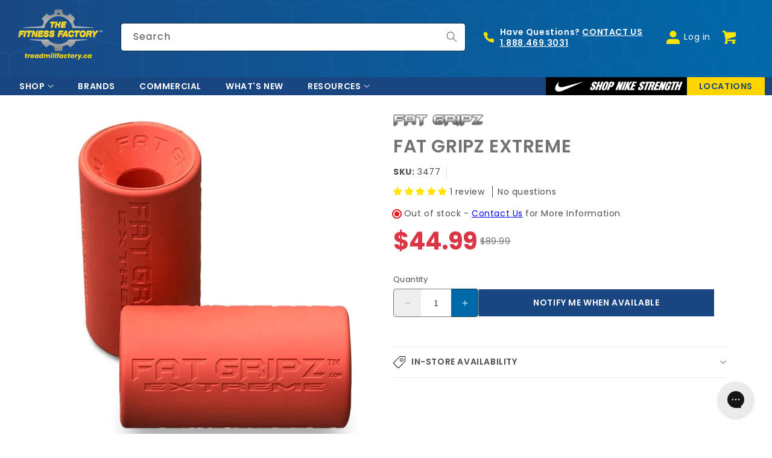

--- FILE ---
content_type: text/html; charset=utf-8
request_url: https://treadmillfactory.ca/products/fat-gripz-extreme
body_size: 79872
content:
<!doctype html>
<html class="no-js" lang="en">
  <head>
    <meta charset="utf-8">
    <meta http-equiv="X-UA-Compatible" content="IE=edge">
    <meta name="viewport" content="width=device-width,initial-scale=1">
    <meta name="theme-color" content="">
    <link rel="canonical" href="https://treadmillfactory.ca/products/fat-gripz-extreme">
    <link rel="preconnect" href="https://cdn.shopify.com" crossorigin>

    <!--Flickity-->
    <link href="//treadmillfactory.ca/cdn/shop/t/99/assets/flickity.css?v=172279946388338515001763755045" rel="stylesheet" type="text/css" media="all" />
    <script src="//treadmillfactory.ca/cdn/shop/t/99/assets/flickity.pkgd.js?v=116614484186401411191763755225" defer="defer"></script>
    <script src="//treadmillfactory.ca/cdn/shop/t/99/assets/zoom-gallery.js?v=87075805703681206981756504949" defer="defer"></script>

    <!--Flexiti--><link rel="icon" type="image/png" href="//treadmillfactory.ca/cdn/shop/files/fitness-factory-favicon-32.png?crop=center&height=32&v=1617221702&width=32"><link rel="preconnect" href="https://fonts.shopifycdn.com" crossorigin>

    <title>
      Fat Gripz Extreme
 &ndash; The Treadmill Factory</title>

    
      <meta name="description" content="Fat Gripz Extreme fit virtually all barbells, dumbbells, chin-up bars and cable attachments in seconds – making the bar more than twice as thick.">
    

    

<meta property="og:site_name" content="The Treadmill Factory">
<meta property="og:url" content="https://treadmillfactory.ca/products/fat-gripz-extreme">
<meta property="og:title" content="Fat Gripz Extreme">
<meta property="og:type" content="product">
<meta property="og:description" content="Fat Gripz Extreme fit virtually all barbells, dumbbells, chin-up bars and cable attachments in seconds – making the bar more than twice as thick."><meta property="og:image" content="http://treadmillfactory.ca/cdn/shop/products/1365014097-1_fat-gripz-extreme_f8b2b9a5-1dfc-493d-ba8f-dd5e76f143ab.jpg?v=1618263868">
  <meta property="og:image:secure_url" content="https://treadmillfactory.ca/cdn/shop/products/1365014097-1_fat-gripz-extreme_f8b2b9a5-1dfc-493d-ba8f-dd5e76f143ab.jpg?v=1618263868">
  <meta property="og:image:width" content="650">
  <meta property="og:image:height" content="650"><meta property="og:price:amount" content="44.99">
  <meta property="og:price:currency" content="CAD"><meta name="twitter:card" content="summary_large_image">
<meta name="twitter:title" content="Fat Gripz Extreme">
<meta name="twitter:description" content="Fat Gripz Extreme fit virtually all barbells, dumbbells, chin-up bars and cable attachments in seconds – making the bar more than twice as thick.">


    <script src="//treadmillfactory.ca/cdn/shop/t/99/assets/constants.js?v=58251544750838685771756504948" defer="defer"></script>
    <script src="//treadmillfactory.ca/cdn/shop/t/99/assets/pubsub.js?v=158357773527763999511756504949" defer="defer"></script>
    
    <script src="//treadmillfactory.ca/cdn/shop/t/99/assets/theme-scripts.min.js?v=175091758853931213691763755395" defer="defer"></script>
    <script src="//treadmillfactory.ca/cdn/shop/t/99/assets/theme-vendor.min.js?v=66824693895241671901756504949"></script><script src="//searchanise-ef84.kxcdn.com/widgets/shopify/init.js?a=8G1h2F7p1x"></script>

    <script>window.performance && window.performance.mark && window.performance.mark('shopify.content_for_header.start');</script><meta name="facebook-domain-verification" content="2aahhwz7j3a54mc8u45mxorzvcfhxb">
<meta name="google-site-verification" content="WwFmdi6NcfsmHcHnYhXtqkUEbBtvhxhUUno32Kj16UY">
<meta id="shopify-digital-wallet" name="shopify-digital-wallet" content="/52976877730/digital_wallets/dialog">
<meta name="shopify-checkout-api-token" content="114c2da8786ca6ad51aee4fbbacbb4ef">
<link rel="alternate" type="application/json+oembed" href="https://treadmillfactory.ca/products/fat-gripz-extreme.oembed">
<script async="async" src="/checkouts/internal/preloads.js?locale=en-CA"></script>
<link rel="preconnect" href="https://shop.app" crossorigin="anonymous">
<script async="async" src="https://shop.app/checkouts/internal/preloads.js?locale=en-CA&shop_id=52976877730" crossorigin="anonymous"></script>
<script id="apple-pay-shop-capabilities" type="application/json">{"shopId":52976877730,"countryCode":"CA","currencyCode":"CAD","merchantCapabilities":["supports3DS"],"merchantId":"gid:\/\/shopify\/Shop\/52976877730","merchantName":"The Treadmill Factory","requiredBillingContactFields":["postalAddress","email","phone"],"requiredShippingContactFields":["postalAddress","email","phone"],"shippingType":"shipping","supportedNetworks":["visa","masterCard","amex","interac","jcb"],"total":{"type":"pending","label":"The Treadmill Factory","amount":"1.00"},"shopifyPaymentsEnabled":true,"supportsSubscriptions":true}</script>
<script id="shopify-features" type="application/json">{"accessToken":"114c2da8786ca6ad51aee4fbbacbb4ef","betas":["rich-media-storefront-analytics"],"domain":"treadmillfactory.ca","predictiveSearch":true,"shopId":52976877730,"locale":"en"}</script>
<script>var Shopify = Shopify || {};
Shopify.shop = "thetreadmillfactory.myshopify.com";
Shopify.locale = "en";
Shopify.currency = {"active":"CAD","rate":"1.0"};
Shopify.country = "CA";
Shopify.theme = {"name":"treadmillfactory-2025-08-v02","id":143530295458,"schema_name":"Dawn","schema_version":"9.0.0","theme_store_id":null,"role":"main"};
Shopify.theme.handle = "null";
Shopify.theme.style = {"id":null,"handle":null};
Shopify.cdnHost = "treadmillfactory.ca/cdn";
Shopify.routes = Shopify.routes || {};
Shopify.routes.root = "/";</script>
<script type="module">!function(o){(o.Shopify=o.Shopify||{}).modules=!0}(window);</script>
<script>!function(o){function n(){var o=[];function n(){o.push(Array.prototype.slice.apply(arguments))}return n.q=o,n}var t=o.Shopify=o.Shopify||{};t.loadFeatures=n(),t.autoloadFeatures=n()}(window);</script>
<script>
  window.ShopifyPay = window.ShopifyPay || {};
  window.ShopifyPay.apiHost = "shop.app\/pay";
  window.ShopifyPay.redirectState = null;
</script>
<script id="shop-js-analytics" type="application/json">{"pageType":"product"}</script>
<script defer="defer" async type="module" src="//treadmillfactory.ca/cdn/shopifycloud/shop-js/modules/v2/client.init-shop-cart-sync_C5BV16lS.en.esm.js"></script>
<script defer="defer" async type="module" src="//treadmillfactory.ca/cdn/shopifycloud/shop-js/modules/v2/chunk.common_CygWptCX.esm.js"></script>
<script type="module">
  await import("//treadmillfactory.ca/cdn/shopifycloud/shop-js/modules/v2/client.init-shop-cart-sync_C5BV16lS.en.esm.js");
await import("//treadmillfactory.ca/cdn/shopifycloud/shop-js/modules/v2/chunk.common_CygWptCX.esm.js");

  window.Shopify.SignInWithShop?.initShopCartSync?.({"fedCMEnabled":true,"windoidEnabled":true});

</script>
<script>
  window.Shopify = window.Shopify || {};
  if (!window.Shopify.featureAssets) window.Shopify.featureAssets = {};
  window.Shopify.featureAssets['shop-js'] = {"shop-cart-sync":["modules/v2/client.shop-cart-sync_ZFArdW7E.en.esm.js","modules/v2/chunk.common_CygWptCX.esm.js"],"init-fed-cm":["modules/v2/client.init-fed-cm_CmiC4vf6.en.esm.js","modules/v2/chunk.common_CygWptCX.esm.js"],"shop-button":["modules/v2/client.shop-button_tlx5R9nI.en.esm.js","modules/v2/chunk.common_CygWptCX.esm.js"],"shop-cash-offers":["modules/v2/client.shop-cash-offers_DOA2yAJr.en.esm.js","modules/v2/chunk.common_CygWptCX.esm.js","modules/v2/chunk.modal_D71HUcav.esm.js"],"init-windoid":["modules/v2/client.init-windoid_sURxWdc1.en.esm.js","modules/v2/chunk.common_CygWptCX.esm.js"],"shop-toast-manager":["modules/v2/client.shop-toast-manager_ClPi3nE9.en.esm.js","modules/v2/chunk.common_CygWptCX.esm.js"],"init-shop-email-lookup-coordinator":["modules/v2/client.init-shop-email-lookup-coordinator_B8hsDcYM.en.esm.js","modules/v2/chunk.common_CygWptCX.esm.js"],"init-shop-cart-sync":["modules/v2/client.init-shop-cart-sync_C5BV16lS.en.esm.js","modules/v2/chunk.common_CygWptCX.esm.js"],"avatar":["modules/v2/client.avatar_BTnouDA3.en.esm.js"],"pay-button":["modules/v2/client.pay-button_FdsNuTd3.en.esm.js","modules/v2/chunk.common_CygWptCX.esm.js"],"init-customer-accounts":["modules/v2/client.init-customer-accounts_DxDtT_ad.en.esm.js","modules/v2/client.shop-login-button_C5VAVYt1.en.esm.js","modules/v2/chunk.common_CygWptCX.esm.js","modules/v2/chunk.modal_D71HUcav.esm.js"],"init-shop-for-new-customer-accounts":["modules/v2/client.init-shop-for-new-customer-accounts_ChsxoAhi.en.esm.js","modules/v2/client.shop-login-button_C5VAVYt1.en.esm.js","modules/v2/chunk.common_CygWptCX.esm.js","modules/v2/chunk.modal_D71HUcav.esm.js"],"shop-login-button":["modules/v2/client.shop-login-button_C5VAVYt1.en.esm.js","modules/v2/chunk.common_CygWptCX.esm.js","modules/v2/chunk.modal_D71HUcav.esm.js"],"init-customer-accounts-sign-up":["modules/v2/client.init-customer-accounts-sign-up_CPSyQ0Tj.en.esm.js","modules/v2/client.shop-login-button_C5VAVYt1.en.esm.js","modules/v2/chunk.common_CygWptCX.esm.js","modules/v2/chunk.modal_D71HUcav.esm.js"],"shop-follow-button":["modules/v2/client.shop-follow-button_Cva4Ekp9.en.esm.js","modules/v2/chunk.common_CygWptCX.esm.js","modules/v2/chunk.modal_D71HUcav.esm.js"],"checkout-modal":["modules/v2/client.checkout-modal_BPM8l0SH.en.esm.js","modules/v2/chunk.common_CygWptCX.esm.js","modules/v2/chunk.modal_D71HUcav.esm.js"],"lead-capture":["modules/v2/client.lead-capture_Bi8yE_yS.en.esm.js","modules/v2/chunk.common_CygWptCX.esm.js","modules/v2/chunk.modal_D71HUcav.esm.js"],"shop-login":["modules/v2/client.shop-login_D6lNrXab.en.esm.js","modules/v2/chunk.common_CygWptCX.esm.js","modules/v2/chunk.modal_D71HUcav.esm.js"],"payment-terms":["modules/v2/client.payment-terms_CZxnsJam.en.esm.js","modules/v2/chunk.common_CygWptCX.esm.js","modules/v2/chunk.modal_D71HUcav.esm.js"]};
</script>
<script>(function() {
  var isLoaded = false;
  function asyncLoad() {
    if (isLoaded) return;
    isLoaded = true;
    var urls = ["https:\/\/cdn1.stamped.io\/files\/widget.min.js?shop=thetreadmillfactory.myshopify.com","https:\/\/cdn-scripts.signifyd.com\/shopify\/script-tag.js?shop=thetreadmillfactory.myshopify.com","https:\/\/config.gorgias.chat\/bundle-loader\/01GYCC7W1S4BCM8MVKBESXPDNZ?source=shopify1click\u0026shop=thetreadmillfactory.myshopify.com","https:\/\/cdn-app.sealsubscriptions.com\/shopify\/public\/js\/sealsubscriptions.js?shop=thetreadmillfactory.myshopify.com","https:\/\/searchanise-ef84.kxcdn.com\/widgets\/shopify\/init.js?a=8G1h2F7p1x\u0026shop=thetreadmillfactory.myshopify.com","https:\/\/cdn.9gtb.com\/loader.js?g_cvt_id=05c03032-7be9-4d8d-aa79-656d8943444b\u0026shop=thetreadmillfactory.myshopify.com"];
    for (var i = 0; i < urls.length; i++) {
      var s = document.createElement('script');
      s.type = 'text/javascript';
      s.async = true;
      s.src = urls[i];
      var x = document.getElementsByTagName('script')[0];
      x.parentNode.insertBefore(s, x);
    }
  };
  if(window.attachEvent) {
    window.attachEvent('onload', asyncLoad);
  } else {
    window.addEventListener('load', asyncLoad, false);
  }
})();</script>
<script id="__st">var __st={"a":52976877730,"offset":-18000,"reqid":"ed1c17dc-7949-454c-8140-fd2cbc970cf4-1768822581","pageurl":"treadmillfactory.ca\/products\/fat-gripz-extreme","u":"5dd38bbdf5ed","p":"product","rtyp":"product","rid":6682039124130};</script>
<script>window.ShopifyPaypalV4VisibilityTracking = true;</script>
<script id="captcha-bootstrap">!function(){'use strict';const t='contact',e='account',n='new_comment',o=[[t,t],['blogs',n],['comments',n],[t,'customer']],c=[[e,'customer_login'],[e,'guest_login'],[e,'recover_customer_password'],[e,'create_customer']],r=t=>t.map((([t,e])=>`form[action*='/${t}']:not([data-nocaptcha='true']) input[name='form_type'][value='${e}']`)).join(','),a=t=>()=>t?[...document.querySelectorAll(t)].map((t=>t.form)):[];function s(){const t=[...o],e=r(t);return a(e)}const i='password',u='form_key',d=['recaptcha-v3-token','g-recaptcha-response','h-captcha-response',i],f=()=>{try{return window.sessionStorage}catch{return}},m='__shopify_v',_=t=>t.elements[u];function p(t,e,n=!1){try{const o=window.sessionStorage,c=JSON.parse(o.getItem(e)),{data:r}=function(t){const{data:e,action:n}=t;return t[m]||n?{data:e,action:n}:{data:t,action:n}}(c);for(const[e,n]of Object.entries(r))t.elements[e]&&(t.elements[e].value=n);n&&o.removeItem(e)}catch(o){console.error('form repopulation failed',{error:o})}}const l='form_type',E='cptcha';function T(t){t.dataset[E]=!0}const w=window,h=w.document,L='Shopify',v='ce_forms',y='captcha';let A=!1;((t,e)=>{const n=(g='f06e6c50-85a8-45c8-87d0-21a2b65856fe',I='https://cdn.shopify.com/shopifycloud/storefront-forms-hcaptcha/ce_storefront_forms_captcha_hcaptcha.v1.5.2.iife.js',D={infoText:'Protected by hCaptcha',privacyText:'Privacy',termsText:'Terms'},(t,e,n)=>{const o=w[L][v],c=o.bindForm;if(c)return c(t,g,e,D).then(n);var r;o.q.push([[t,g,e,D],n]),r=I,A||(h.body.append(Object.assign(h.createElement('script'),{id:'captcha-provider',async:!0,src:r})),A=!0)});var g,I,D;w[L]=w[L]||{},w[L][v]=w[L][v]||{},w[L][v].q=[],w[L][y]=w[L][y]||{},w[L][y].protect=function(t,e){n(t,void 0,e),T(t)},Object.freeze(w[L][y]),function(t,e,n,w,h,L){const[v,y,A,g]=function(t,e,n){const i=e?o:[],u=t?c:[],d=[...i,...u],f=r(d),m=r(i),_=r(d.filter((([t,e])=>n.includes(e))));return[a(f),a(m),a(_),s()]}(w,h,L),I=t=>{const e=t.target;return e instanceof HTMLFormElement?e:e&&e.form},D=t=>v().includes(t);t.addEventListener('submit',(t=>{const e=I(t);if(!e)return;const n=D(e)&&!e.dataset.hcaptchaBound&&!e.dataset.recaptchaBound,o=_(e),c=g().includes(e)&&(!o||!o.value);(n||c)&&t.preventDefault(),c&&!n&&(function(t){try{if(!f())return;!function(t){const e=f();if(!e)return;const n=_(t);if(!n)return;const o=n.value;o&&e.removeItem(o)}(t);const e=Array.from(Array(32),(()=>Math.random().toString(36)[2])).join('');!function(t,e){_(t)||t.append(Object.assign(document.createElement('input'),{type:'hidden',name:u})),t.elements[u].value=e}(t,e),function(t,e){const n=f();if(!n)return;const o=[...t.querySelectorAll(`input[type='${i}']`)].map((({name:t})=>t)),c=[...d,...o],r={};for(const[a,s]of new FormData(t).entries())c.includes(a)||(r[a]=s);n.setItem(e,JSON.stringify({[m]:1,action:t.action,data:r}))}(t,e)}catch(e){console.error('failed to persist form',e)}}(e),e.submit())}));const S=(t,e)=>{t&&!t.dataset[E]&&(n(t,e.some((e=>e===t))),T(t))};for(const o of['focusin','change'])t.addEventListener(o,(t=>{const e=I(t);D(e)&&S(e,y())}));const B=e.get('form_key'),M=e.get(l),P=B&&M;t.addEventListener('DOMContentLoaded',(()=>{const t=y();if(P)for(const e of t)e.elements[l].value===M&&p(e,B);[...new Set([...A(),...v().filter((t=>'true'===t.dataset.shopifyCaptcha))])].forEach((e=>S(e,t)))}))}(h,new URLSearchParams(w.location.search),n,t,e,['guest_login'])})(!0,!0)}();</script>
<script integrity="sha256-4kQ18oKyAcykRKYeNunJcIwy7WH5gtpwJnB7kiuLZ1E=" data-source-attribution="shopify.loadfeatures" defer="defer" src="//treadmillfactory.ca/cdn/shopifycloud/storefront/assets/storefront/load_feature-a0a9edcb.js" crossorigin="anonymous"></script>
<script crossorigin="anonymous" defer="defer" src="//treadmillfactory.ca/cdn/shopifycloud/storefront/assets/shopify_pay/storefront-65b4c6d7.js?v=20250812"></script>
<script data-source-attribution="shopify.dynamic_checkout.dynamic.init">var Shopify=Shopify||{};Shopify.PaymentButton=Shopify.PaymentButton||{isStorefrontPortableWallets:!0,init:function(){window.Shopify.PaymentButton.init=function(){};var t=document.createElement("script");t.src="https://treadmillfactory.ca/cdn/shopifycloud/portable-wallets/latest/portable-wallets.en.js",t.type="module",document.head.appendChild(t)}};
</script>
<script data-source-attribution="shopify.dynamic_checkout.buyer_consent">
  function portableWalletsHideBuyerConsent(e){var t=document.getElementById("shopify-buyer-consent"),n=document.getElementById("shopify-subscription-policy-button");t&&n&&(t.classList.add("hidden"),t.setAttribute("aria-hidden","true"),n.removeEventListener("click",e))}function portableWalletsShowBuyerConsent(e){var t=document.getElementById("shopify-buyer-consent"),n=document.getElementById("shopify-subscription-policy-button");t&&n&&(t.classList.remove("hidden"),t.removeAttribute("aria-hidden"),n.addEventListener("click",e))}window.Shopify?.PaymentButton&&(window.Shopify.PaymentButton.hideBuyerConsent=portableWalletsHideBuyerConsent,window.Shopify.PaymentButton.showBuyerConsent=portableWalletsShowBuyerConsent);
</script>
<script data-source-attribution="shopify.dynamic_checkout.cart.bootstrap">document.addEventListener("DOMContentLoaded",(function(){function t(){return document.querySelector("shopify-accelerated-checkout-cart, shopify-accelerated-checkout")}if(t())Shopify.PaymentButton.init();else{new MutationObserver((function(e,n){t()&&(Shopify.PaymentButton.init(),n.disconnect())})).observe(document.body,{childList:!0,subtree:!0})}}));
</script>
<link id="shopify-accelerated-checkout-styles" rel="stylesheet" media="screen" href="https://treadmillfactory.ca/cdn/shopifycloud/portable-wallets/latest/accelerated-checkout-backwards-compat.css" crossorigin="anonymous">
<style id="shopify-accelerated-checkout-cart">
        #shopify-buyer-consent {
  margin-top: 1em;
  display: inline-block;
  width: 100%;
}

#shopify-buyer-consent.hidden {
  display: none;
}

#shopify-subscription-policy-button {
  background: none;
  border: none;
  padding: 0;
  text-decoration: underline;
  font-size: inherit;
  cursor: pointer;
}

#shopify-subscription-policy-button::before {
  box-shadow: none;
}

      </style>
<script id="sections-script" data-sections="header" defer="defer" src="//treadmillfactory.ca/cdn/shop/t/99/compiled_assets/scripts.js?v=39481"></script>
<script>window.performance && window.performance.mark && window.performance.mark('shopify.content_for_header.end');</script>


    <style data-shopify>
      @font-face {
  font-family: Poppins;
  font-weight: 400;
  font-style: normal;
  font-display: swap;
  src: url("//treadmillfactory.ca/cdn/fonts/poppins/poppins_n4.0ba78fa5af9b0e1a374041b3ceaadf0a43b41362.woff2") format("woff2"),
       url("//treadmillfactory.ca/cdn/fonts/poppins/poppins_n4.214741a72ff2596839fc9760ee7a770386cf16ca.woff") format("woff");
}

      @font-face {
  font-family: Poppins;
  font-weight: 700;
  font-style: normal;
  font-display: swap;
  src: url("//treadmillfactory.ca/cdn/fonts/poppins/poppins_n7.56758dcf284489feb014a026f3727f2f20a54626.woff2") format("woff2"),
       url("//treadmillfactory.ca/cdn/fonts/poppins/poppins_n7.f34f55d9b3d3205d2cd6f64955ff4b36f0cfd8da.woff") format("woff");
}

      @font-face {
  font-family: Poppins;
  font-weight: 400;
  font-style: italic;
  font-display: swap;
  src: url("//treadmillfactory.ca/cdn/fonts/poppins/poppins_i4.846ad1e22474f856bd6b81ba4585a60799a9f5d2.woff2") format("woff2"),
       url("//treadmillfactory.ca/cdn/fonts/poppins/poppins_i4.56b43284e8b52fc64c1fd271f289a39e8477e9ec.woff") format("woff");
}

      @font-face {
  font-family: Poppins;
  font-weight: 700;
  font-style: italic;
  font-display: swap;
  src: url("//treadmillfactory.ca/cdn/fonts/poppins/poppins_i7.42fd71da11e9d101e1e6c7932199f925f9eea42d.woff2") format("woff2"),
       url("//treadmillfactory.ca/cdn/fonts/poppins/poppins_i7.ec8499dbd7616004e21155106d13837fff4cf556.woff") format("woff");
}

      @font-face {
  font-family: Poppins;
  font-weight: 400;
  font-style: normal;
  font-display: swap;
  src: url("//treadmillfactory.ca/cdn/fonts/poppins/poppins_n4.0ba78fa5af9b0e1a374041b3ceaadf0a43b41362.woff2") format("woff2"),
       url("//treadmillfactory.ca/cdn/fonts/poppins/poppins_n4.214741a72ff2596839fc9760ee7a770386cf16ca.woff") format("woff");
}


      :root {
        --font-body-family: Poppins, sans-serif;
        --font-body-style: normal;
        --font-body-weight: 400;
        --font-body-weight-bold: 700;

        --font-heading-family: Poppins, sans-serif;
        --font-heading-style: normal;
        --font-heading-weight: 400;

        --font-body-scale: 1.0;
        --font-heading-scale: 1.0;

        --color-base-text: 18, 18, 18;
        --color-shadow: 18, 18, 18;
        --color-base-background-1: 255, 255, 255;
        --color-base-background-2: 25, 70, 129;
        --color-base-solid-button-labels: 25, 70, 129;
        --color-base-outline-button-labels: 18, 18, 18;
        --color-base-accent-1: 255, 213, 0;
        --color-base-accent-1-hover: 255, 206, 0;
        --color-base-accent-2: 51, 79, 180;
        --payment-terms-background-color: #ffffff;
        --color-borders: 222, 226, 230;
        --color-badge: 104, 141, 186;
        --color-badge-sold-out: 220, 53, 69;

        --slick-button-color: 255, 229, 0;
        --slick-button-border-color: 255, 229, 0;
        --slick-button-icon-color: 102, 102, 102;

        --gradient-base-background-1: #ffffff;
        --gradient-base-background-2: linear-gradient(127deg, rgba(25, 70, 127, 1) 11%, rgba(2, 104, 170, 1) 81%);
        --gradient-base-background-3: #F3F3F3;
        --gradient-base-accent-1: #ffd500;
        --gradient-base-accent-2: linear-gradient(90deg, rgba(25, 70, 129, 1), rgba(0, 105, 170, 1) 100%);
        --gradient-base-accent-3: ;

        --media-padding: px;
        --media-border-opacity: 0.05;
        --media-border-width: 0px;
        --media-radius: 0px;
        --media-shadow-opacity: 0.0;
        --media-shadow-horizontal-offset: 0px;
        --media-shadow-vertical-offset: 4px;
        --media-shadow-blur-radius: 5px;
        --media-shadow-visible: 0;

        --page-width: 1640px;
        --page-width-md: 1480px;
        --page-width-sm: 1370px;
        --page-width-gutters: 12px;
        --page-width-margin: 0rem;

        --product-card-image-padding: 0.0rem;
        --product-card-corner-radius: 0.0rem;
        --product-card-text-alignment: left;
        --product-card-border-width: 0.0rem;
        --product-card-border-opacity: 0.1;
        --product-card-shadow-opacity: 0.0;
        --product-card-shadow-visible: 0;
        --product-card-shadow-horizontal-offset: 0.0rem;
        --product-card-shadow-vertical-offset: 0.4rem;
        --product-card-shadow-blur-radius: 0.5rem;

        --collection-card-image-padding: 0.0rem;
        --collection-card-corner-radius: 0.0rem;
        --collection-card-text-alignment: left;
        --collection-card-border-width: 0.0rem;
        --collection-card-border-opacity: 0.1;
        --collection-card-shadow-opacity: 0.0;
        --collection-card-shadow-visible: 0;
        --collection-card-shadow-horizontal-offset: 0.0rem;
        --collection-card-shadow-vertical-offset: 0.4rem;
        --collection-card-shadow-blur-radius: 0.5rem;

        --blog-card-image-padding: 0.0rem;
        --blog-card-corner-radius: 0.0rem;
        --blog-card-text-alignment: left;
        --blog-card-border-width: 0.0rem;
        --blog-card-border-opacity: 0.1;
        --blog-card-shadow-opacity: 0.0;
        --blog-card-shadow-visible: 0;
        --blog-card-shadow-horizontal-offset: 0.0rem;
        --blog-card-shadow-vertical-offset: 0.4rem;
        --blog-card-shadow-blur-radius: 0.5rem;

        --badge-corner-radius: 4.0rem;

        --popup-border-width: 1px;
        --popup-border-opacity: 0.1;
        --popup-corner-radius: 0px;
        --popup-shadow-opacity: 0.0;
        --popup-shadow-horizontal-offset: 0px;
        --popup-shadow-vertical-offset: 4px;
        --popup-shadow-blur-radius: 5px;

        --drawer-border-width: 1px;
        --drawer-border-opacity: 0.1;
        --drawer-shadow-opacity: 0.0;
        --drawer-shadow-horizontal-offset: 0px;
        --drawer-shadow-vertical-offset: 4px;
        --drawer-shadow-blur-radius: 5px;

        --spacing-sections-desktop: 0px;
        --spacing-sections-mobile: 0px;

        --grid-desktop-vertical-spacing: 24px;
        --grid-desktop-vertical-spacing-doubled: 48px;
        --grid-desktop-vertical-spacing-halfed: 12px;
        --grid-desktop-vertical-spacing-inverted: -24px;
        --grid-desktop-horizontal-spacing: 24px;
        --grid-desktop-horizontal-spacing-doubled: 48px;
        --grid-desktop-horizontal-spacing-halfed: 12px;

        --grid-mobile-vertical-spacing: 12px;
        --grid-mobile-vertical-spacing-doubled: 24px;
        --grid-mobile-vertical-spacing-halfed: 6px;
        --grid-mobile-vertical-spacing-inverted: -12px;
        --grid-mobile-horizontal-spacing: 12px;
        --grid-mobile-horizontal-spacing-doubled: 24px;
        --grid-mobile-horizontal-spacing-halfed: 6px;

        --text-boxes-border-opacity: 0.1;
        --text-boxes-border-width: 0px;
        --text-boxes-radius: 0px;
        --text-boxes-shadow-opacity: 0.0;
        --text-boxes-shadow-visible: 0;
        --text-boxes-shadow-horizontal-offset: 0px;
        --text-boxes-shadow-vertical-offset: 4px;
        --text-boxes-shadow-blur-radius: 5px;

        --buttons-radius: 0px;
        --buttons-radius-outset: 0px;
        --buttons-border-width: 1px;
        --buttons-border-opacity: 1.0;
        --buttons-shadow-opacity: 0.0;
        --buttons-shadow-visible: 0;
        --buttons-shadow-horizontal-offset: 0px;
        --buttons-shadow-vertical-offset: 4px;
        --buttons-shadow-blur-radius: 5px;
        --buttons-border-offset: 0px;

        --inputs-radius: 4px;
        --inputs-border-width: 1px;
        --inputs-border-opacity: 0.55;
        --inputs-shadow-opacity: 0.0;
        --inputs-shadow-horizontal-offset: 0px;
        --inputs-margin-offset: 0px;
        --inputs-shadow-vertical-offset: 4px;
        --inputs-shadow-blur-radius: 5px;
        --inputs-radius-outset: 5px;

        --variant-pills-radius: 40px;
        --variant-pills-border-width: 1px;
        --variant-pills-border-opacity: 0.55;
        --variant-pills-shadow-opacity: 0.0;
        --variant-pills-shadow-horizontal-offset: 0px;
        --variant-pills-shadow-vertical-offset: 4px;
        --variant-pills-shadow-blur-radius: 5px;
      }

      *,
      *::before,
      *::after {
        box-sizing: inherit;
      }

      html {
        box-sizing: border-box;
        font-size: calc(var(--font-body-scale) * 62.5%);
        height: 100%;
      }

      body {
        display: grid;
        grid-template-rows: auto auto 1fr auto;
        grid-template-columns: 100%;
        min-height: 100%;
        margin: 0;
        font-size: 14px;
        letter-spacing: 0.06rem;
        line-height: calc(1 + 0.8 / var(--font-body-scale));
        font-family: var(--font-body-family);
        font-style: var(--font-body-style);
        font-weight: var(--font-body-weight);
      }

      @media screen and (min-width: 750px) {
        body {
          font-size: 1.4rem;
        }
      }

      

    </style>

    <link href="//treadmillfactory.ca/cdn/shop/t/99/assets/theme-css-components.min.css?v=3136929750772788981756504949" rel="stylesheet" type="text/css" media="all" />
    <link href="//treadmillfactory.ca/cdn/shop/t/99/assets/theme.min.css?v=146829975061521329631756504949" rel="stylesheet" type="text/css" media="all" />
    <link href="//treadmillfactory.ca/cdn/shop/t/99/assets/theme-css-vendors.min.css?v=18917383538105311191756504949" rel="stylesheet" type="text/css" media="all" />
    <link href="//treadmillfactory.ca/cdn/shop/t/99/assets/tmf-custom.css?v=82231509633375033471766608365" rel="stylesheet" type="text/css" media="all" />
<link rel="preload" as="font" href="//treadmillfactory.ca/cdn/fonts/poppins/poppins_n4.0ba78fa5af9b0e1a374041b3ceaadf0a43b41362.woff2" type="font/woff2" crossorigin><link rel="preload" as="font" href="//treadmillfactory.ca/cdn/fonts/poppins/poppins_n4.0ba78fa5af9b0e1a374041b3ceaadf0a43b41362.woff2" type="font/woff2" crossorigin><link
        rel="stylesheet"
        href="//treadmillfactory.ca/cdn/shop/t/99/assets/component-predictive-search.css?v=56843140475036582471763501852"
        media="print"
        onload="this.media='all'"
      ><script>
      document.documentElement.className = document.documentElement.className.replace('no-js', 'js');
      if (Shopify.designMode) {
        document.documentElement.classList.add('shopify-design-mode');
      }
    </script>

    <!-- Facebook Pixel Code -->
<script>
  !function(f,b,e,v,n,t,s){
  if(f.fbq)return;n=f.fbq=function(){
    n.callMethod?n.callMethod.apply(n,arguments):n.queue.push(arguments)};
  if(!f._fbq)f._fbq=n;n.push=n;n.loaded=!0;n.version='2.0';
  n.queue=[];t=b.createElement(e);
  t.async=!0;
  t.src=v;s=b.getElementsByTagName(e)[0];
  s.parentNode.insertBefore(t,s)}(window,document,'script', 'https://connect.facebook.net/en_US/fbevents.js');
  fbq('init', '1470503146662851'); 
  fbq('track', 'PageView');
</script>
<noscript>
  <img height="1" width="1" src="https://www.facebook.com/tr?id=1470503146662851&ev=PageView&noscript=1"/>
</noscript>
<!-- End Facebook Pixel Code --><script
    defer
    id="paybright"
    src="https://app.paybright.com/api/shopify.js?public_key=cqRCpjB6VnXA3PkS79F4IIxPzyzHVUFmLxPrLqR3X9MLOyyWOS&financedamount=$44.99"
  ></script>
  <script>
    _affirm_config = {
      public_api_key: 'AX7RYI9TY2WULWAO',
      script: 'https://cdn1.affirm.com/js/v2/affirm.js',
      locale: 'en_CA',
      country_code: 'CAN',
    };

    (function (m, g, n, d, a, e, h, c) {
      var b = m[n] || {},
        k = document.createElement(e),
        p = document.getElementsByTagName(e)[0],
        l = function (a, b, c) {
          return function () {
            a[b]._.push([c, arguments]);
          };
        };
      b[d] = l(b, d, 'set');
      var f = b[d];
      b[a] = {};
      b[a]._ = [];
      f._ = [];
      b._ = [];
      b[a][h] = l(b, a, h);
      b[c] = function () {
        b._.push([h, arguments]);
      };
      a = 0;
      for (c = 'set add save post open empty reset on off trigger ready setProduct'.split(' '); a < c.length; a++)
        f[c[a]] = l(b, d, c[a]);
      a = 0;
      for (c = ['get', 'token', 'url', 'items']; a < c.length; a++) f[c[a]] = function () {};
      k.async = !0;
      k.src = g[e];
      p.parentNode.insertBefore(k, p);
      delete g[e];
      f(g);
      m[n] = b;
    })(window, _affirm_config, 'affirm', 'checkout', 'ui', 'script', 'ready', 'jsReady');
  </script><meta name="google-site-verification" content="XAXo4ZAS4h69nqWXmq2psjAtTAhq_8mWVQSALkfrOB8">

<script>
    
    
    
    
    var gsf_conversion_data = {page_type : 'product', event : 'view_item', data : {product_data : [{variant_id : 39673812091042, product_id : 6682039124130, name : "Fat Gripz Extreme", price : "44.99", currency : "CAD", sku : "3477", brand : "Fat Gripz", variant : "Default Title", category : "Strength &amp; Conditioning", quantity : "0" }], total_price : "44.99", shop_currency : "CAD"}};
    
</script>

<script src="//treadmillfactory.ca/cdn/shop/t/99/assets/pretty-product-pages-script.js?v=117860277052273055061763506969" defer="defer"></script>







<script>
  function KDStrikeoutSubtotal(subtotalSelector){
    var subTotalHtml = `$0.00`.replace('"', '\"');
    var newTotalHtml = `$-0.10`.replace('"', '\"');
    document.querySelector(subtotalSelector).innerHTML = "<del class='af_del_overwrite'>"+ subTotalHtml + "</del> " + newTotalHtml;
  }
</script>
<script>
  if(!window.jQuery){
      var jqueryScript = document.createElement('script');
      jqueryScript.setAttribute('src','https://ajax.googleapis.com/ajax/libs/jquery/3.6.0/jquery.min.js');
      document.head.appendChild(jqueryScript);
  }

  __DL__jQueryinterval = setInterval(function(){
      // wait for jQuery to load & run script after jQuery has loaded
      if(window.jQuery){
          // search parameters
          getURLParams = function(name, url){
              if (!url) url = window.location.href;
              name = name.replace(/[\[\]]/g, "\\$&");
              var regex = new RegExp("[?&]" + name + "(=([^&#]*)|&|#|$)"),
              results = regex.exec(url);
              if (!results) return null;
              if (!results[2]) return '';
              return decodeURIComponent(results[2].replace(/\+/g, " "));
          };

          /**********************
          * DYNAMIC DEPENDENCIES
          ***********************/

          __DL__ = {
              dynamicCart: true,  // if cart is dynamic (meaning no refresh on cart add) set to true
              debug: false, // if true, console messages will be displayed
              cart: null,
              wishlist: null,
              removeCart: null
          };

          customBindings = {
              cartTriggers: [],
              viewCart: [],
              removeCartTrigger: [],
              cartVisableSelector: [],
              promoSubscriptionsSelectors: [],
              promoSuccess: [],
              ctaSelectors: [],
              newsletterSelectors: [],
              newsletterSuccess: [],
              searchPage: [],
              wishlistSelector: [],
              removeWishlist: [],
              wishlistPage: [],
              searchTermQuery: [getURLParams('q')], // replace var with correct query
          };

          /* DO NOT EDIT */
          defaultBindings = {
              cartTriggers: ['form[action="/cart/add"] [type="submit"],.add-to-cart,.cart-btn'],
              viewCart: ['form[action="/cart"],.my-cart,.trigger-cart,#mobileCart'],
              removeCartTrigger: ['[href*="/cart/change"]'],
              cartVisableSelector: ['.inlinecart.is-active,.inline-cart.is-active'],
              promoSubscriptionsSelectors: [],
              promoSuccess: [],
              ctaSelectors: [],
              newsletterSelectors: ['input.contact_email'],
              newsletterSuccess: ['.success_message'],
              searchPage: ['search'],
              wishlistSelector: [],
              removeWishlist: [],
              wishlistPage: []
          };

          // stitch bindings
          objectArray = customBindings;
          outputObject = __DL__;

          applyBindings = function(objectArray, outputObject){
              for (var x in objectArray) {
                  var key = x;
                  var objs = objectArray[x];
                  values = [];
                  if(objs.length > 0){
                      values.push(objs);
                      if(key in outputObject){
                          values.push(outputObject[key]);
                          outputObject[key] = values.join(", ");
                      }else{
                          outputObject[key] = values.join(", ");
                      }
                  }
              }
          };

          applyBindings(customBindings, __DL__);
          applyBindings(defaultBindings, __DL__);

          /**********************
          * PREREQUISITE LIBRARIES
          ***********************/

          clearInterval(__DL__jQueryinterval);

          // jquery-cookies.js
          if(typeof $.cookie!==undefined){
              (function(a){if(typeof define==='function'&&define.amd){define(['jquery'],a)}else if(typeof exports==='object'){module.exports=a(require('jquery'))}else{a(jQuery)}}(function($){var g=/\+/g;function encode(s){return h.raw?s:encodeURIComponent(s)}function decode(s){return h.raw?s:decodeURIComponent(s)}function stringifyCookieValue(a){return encode(h.json?JSON.stringify(a):String(a))}function parseCookieValue(s){if(s.indexOf('"')===0){s=s.slice(1,-1).replace(/\\"/g,'"').replace(/\\\\/g,'\\')}try{s=decodeURIComponent(s.replace(g,' '));return h.json?JSON.parse(s):s}catch(e){}}function read(s,a){var b=h.raw?s:parseCookieValue(s);return $.isFunction(a)?a(b):b}var h=$.cookie=function(a,b,c){if(arguments.length>1&&!$.isFunction(b)){c=$.extend({},h.defaults,c);if(typeof c.expires==='number'){var d=c.expires,t=c.expires=new Date();t.setMilliseconds(t.getMilliseconds()+d*864e+5)}return(document.cookie=[encode(a),'=',stringifyCookieValue(b),c.expires?'; expires='+c.expires.toUTCString():'',c.path?'; path='+c.path:'',c.domain?'; domain='+c.domain:'',c.secure?'; secure':''].join(''))}var e=a?undefined:{},cookies=document.cookie?document.cookie.split('; '):[],i=0,l=cookies.length;for(;i<l;i++){var f=cookies[i].split('='),name=decode(f.shift()),cookie=f.join('=');if(a===name){e=read(cookie,b);break}if(!a&&(cookie=read(cookie))!==undefined){e[name]=cookie}}return e};h.defaults={};$.removeCookie=function(a,b){$.cookie(a,'',$.extend({},b,{expires:-1}));return!$.cookie(a)}}))}

          /**********************
          * Begin dataLayer Build
          ***********************/

          window.dataLayer = window.dataLayer || [];  // init data layer if doesn't already exist

          var template = "product";

          /**
          * Landing Page Cookie
          * 1. Detect if user just landed on the site
          * 2. Only fires if Page Title matches website */

          $.cookie.raw = true;
          if ($.cookie('landingPage') === undefined || $.cookie('landingPage').length === 0) {
              var landingPage = true;
              $.cookie('landingPage', unescape);
              $.removeCookie('landingPage', {path: '/'});
              $.cookie('landingPage', 'landed', {path: '/'});
          } else {
              var landingPage = false;
              $.cookie('landingPage', unescape);
              $.removeCookie('landingPage', {path: '/'});
              $.cookie('landingPage', 'refresh', {path: '/'});
          }
          if (__DL__.debug) {
              console.log('Landing Page: ' + landingPage);
          }

          /**
          * Log State Cookie */

          
          var isLoggedIn = false;
          
          if (!isLoggedIn) {
              $.cookie('logState', unescape);
              $.removeCookie('logState', {path: '/'});
              $.cookie('logState', 'loggedOut', {path: '/'});
          } else {
              if ($.cookie('logState') === 'loggedOut' || $.cookie('logState') === undefined) {
                  $.cookie('logState', unescape);
                  $.removeCookie('logState', {path: '/'});
                  $.cookie('logState', 'firstLog', {path: '/'});
              } else if ($.cookie('logState') === 'firstLog') {
                  $.cookie('logState', unescape);
                  $.removeCookie('logState', {path: '/'});
                  $.cookie('logState', 'refresh', {path: '/'});
              }
          }

          if ($.cookie('logState') === 'firstLog') {
              var firstLog = true;
          } else {
              var firstLog = false;
          }

          /**********************
          * DATALAYER SECTIONS
          ***********************/

          /**
          * DATALAYER: Landing Page
          * Fires any time a user first lands on the site. */

          if ($.cookie('landingPage') === 'landed') {
              dataLayer.push({
                  'pageType': 'Landing',
                  'event': 'first_time_visitor'
              });
          }

          /**
          * DATALAYER: Log State
          * 1. Determine if user is logged in or not.
          * 2. Return User specific data. */

          var logState = {
              
              
              'logState' : "Logged Out",
              
              
              'firstLog'      : firstLog,
              'customerEmail' : null,
              'timestamp'     : Date().replace(/\(.*?\)/g,''),
              
              'customerType'       : 'New',
              'customerTypeNumber' :'1',
              
              'shippingInfo' : {
                  'fullName'  : null,
                  'firstName' : null,
                  'lastName'  : null,
                  'address1'  : null,
                  'address2'  : null,
                  'street'    : null,
                  'city'      : null,
                  'province'  : null,
                  'zip'       : null,
                  'country'   : null,
                  'phone'     : null,
              },
              'billingInfo' : {
                  'fullName'  : null,
                  'firstName' : null,
                  'lastName'  : null,
                  'address1'  : null,
                  'address2'  : null,
                  'street'    : null,
                  'city'      : null,
                  'province'  : null,
                  'zip'       : null,
                  'country'   : null,
                  'phone'     : null,
              },
              'checkoutEmail' : null,
              'currency'      : "CAD",
              'pageType'      : 'Log State',
              'event'         : 'logState'
          }
          dataLayer.push(logState);

          /**
          * DATALAYER: Homepage */

          if(document.location.pathname == "/"){
              dataLayer.push({
                  'pageType' : 'Homepage',
                  'event'    : 'homepage',
                  logState
              });
          }

          /**
          * DATALAYER: 404 Pages
          * Fire on 404 Pages */
          

          /**
          * DATALAYER: Blog Articles
          * Fire on Blog Article Pages */
          

          /** DATALAYER: Product List Page (Collections, Category)
          * Fire on all product listing pages. */
          

          /** DATALAYER: Product Page
          * Fire on all Product View pages. */
          
              var ecommerce = {
                  'items': [{
                      'item_id'        : 6682039124130,
                      'item_variant'    : null,
                      'item_name'      : "Fat Gripz Extreme",
                      'price'           : "44.99",
                      'item_brand'      : "Fat Gripz",
                      'item_category'   : "Strength \u0026 Conditioning",
                      'item_list_name'  : null,
                      'description'     : "GET BIG with FAT GRIPZ!Weight Lifting - Strength Training - PowerliftingFat Gripz are being used by thousands of athletes and military around the world for weight lifting, strength training and powerlifting, including members of the US Special Forces, teams in the NFL, top MMA fighters and the Gracie BarraThick bar training with Fat Gripz immediately targets your body’s weak links – increasing muscle activation and giving you more strength and massFat Gripz fit virtually all barbells, dumbbells, chin-up bars and cable attachments in seconds – making the bar more than twice as thickMade from a military-grade high-density compound, they grip the bar like a clamp and don’t compress – even when deadlifting extreme loadsImmediate Impact Guarantee: You must feel the impact in your first workout Fat Gripz ExtremeFat Gripz Extreme are a bar wrap that turns any standard bar or dumbell into a grip pounding thick handled monster. Use on your bars, dumbells, logs, pullup bars, cable attachements, or just about anything you can think of in the gym.Fat Gripz turn any exercise into a forearm and hand strength building variation that will challenge you in new ways. Great for grip guys as well as any athlete that requires a great grip - football, crossfit, mixed martial arts, basketball, baseball, tennis, golf...you name it, Fat Gripz will increase your performance! Made of a special high density material, Fat Gripz will stand up to the abuse you throw at them. These little guys are great and have a great track record for producing tremendous results!Fat Gripz Extreme are an eye catching bright orange and a whopping 2.75 inch diameter compared to their 2.25 inch little brother, the standard Blue Fat Gripz. Simply stated, Bigger Grip = Bigger Challenge \u0026amp; Better Results. If you thought the standard model was effective wait until you try the Extreme! ",
                      'imageURL'        : 'https://treadmillfactory.ca/cdn/shop/products/1365014097-1_fat-gripz-extreme_f8b2b9a5-1dfc-493d-ba8f-dd5e76f143ab_grande.jpg?v=1618263868',
                      'productURL'      : '/products/fat-gripz-extreme'
                  }]
              };
              dataLayer.push({
                  'pageType' : 'Product',
                  'event'    : 'view_item',
                 ecommerce
                });

              $(__DL__.cartTriggers).click(function(){
          dataLayer.push({
                      'event'    : 'add_to_cart',
                      ecommerce
                   });
              });
        

          /** DATALAYER: Cart View
          * Fire anytime a user views their cart (non-dynamic) */
          

          /** DATALAYER: Checkout on Shopify Plus **/
          if(Shopify.Checkout){
              var ecommerce = {
                  'transaction_id': 'null',
                  'affiliation': "The Treadmill Factory",
                  'value': "",
                  'tax': "",
                  'shipping': "",
                  'subtotal': "",
                  'currency': null,
                  
                  'email': null,
                  'items':[],
                  };
              if(Shopify.Checkout.step){
                  if(Shopify.Checkout.step.length > 0){
                      if (Shopify.Checkout.step === 'contact_information'){
                          dataLayer.push({
                              'event'    :'begin_checkout',
                              'pageType' :'Customer Information',
                              'step': 1,
                            ecommerce
                          });
                      }else if (Shopify.Checkout.step === 'shipping_method'){
                          dataLayer.push({
                              'event'    :'add_shipping_info',
                              'pageType' :'Shipping Information',
                              ecommerce
                          });
                      }else if( Shopify.Checkout.step === "payment_method" ){
                          dataLayer.push({
                              'event'    :'add_payment_info',
                              'pageType' :'Add Payment Info',
                            ecommerce
                          });
                      }
                  }

                  /** DATALAYER: Transaction */
                  if(Shopify.Checkout.page == "thank_you"){
                      dataLayer.push({
                      'pageType' :'Transaction',
                      'event'    :'purchase',
                      ecommerce
                      });
                  }
              }
          }

        /** DOM Ready **/
          $(document).ready(function() {

              /** DATALAYER: Search Results */
              var searchPage = new RegExp(__DL__.searchPage, "g");
              if(document.location.pathname.match(searchPage)){
                  var ecommerce = {
                      items :[],
                  };
                  dataLayer.push({
                      'pageType'   : "Search",
                      'search_term' : __DL__.searchTermQuery,
                      'event'      : "search",
                      'item_list_name'  : null,
                      ecommerce
                  });
              }

              /** DATALAYER: Remove From Cart **/
              

          }); // document ready
      }
  }, 500);
</script>







<script>
  function KDStrikeoutSubtotal(subtotalSelector){
    var subTotalHtml = `$0.00`.replace('"', '\"');
    var newTotalHtml = `$-0.10`.replace('"', '\"');
    document.querySelector(subtotalSelector).innerHTML = "<del class='af_del_overwrite'>"+ subTotalHtml + "</del> " + newTotalHtml;
  }
</script>

  <!-- Google Search Console Verification -->
  <meta name="google-site-verification" content="_-0zW5VsaYkd0h1pdA5wtYAAsxMpIA1P2flmJtzbEf0" />
  <!-- End Google Search Console Verification -->

  <!-- MCFX Pixel -->
  <script>
  (function (w,d,o,u,a,m) {
      w[o]=w[o]||function(){(w[o].q=w[o].q||[]).push(arguments);
      },w[o].e=1*new Date();w[o].u=u;a=d.createElement('script'),
      m=d.getElementsByTagName('script')[0];a.async=1;
      a.src=u+'/mcfx.js';m.parentNode.insertBefore(a, m);
    })(window, document, 'mcfx', 'https://t.marketingcloudfx.com');
  mcfx('create', 37051);
  </script>
  <script type="text/javascript" async src="//cdn.leadmanagerfx.com/phone/js/37051"></script>
  <!-- End MCFX Pixel -->

  <!-- BEGIN app block: shopify://apps/judge-me-reviews/blocks/judgeme_core/61ccd3b1-a9f2-4160-9fe9-4fec8413e5d8 --><!-- Start of Judge.me Core -->






<link rel="dns-prefetch" href="https://cdnwidget.judge.me">
<link rel="dns-prefetch" href="https://cdn.judge.me">
<link rel="dns-prefetch" href="https://cdn1.judge.me">
<link rel="dns-prefetch" href="https://api.judge.me">

<script data-cfasync='false' class='jdgm-settings-script'>window.jdgmSettings={"pagination":5,"disable_web_reviews":false,"badge_no_review_text":"No reviews","badge_n_reviews_text":"{{ n }} review/reviews","badge_star_color":"#FFE500","hide_badge_preview_if_no_reviews":true,"badge_hide_text":false,"enforce_center_preview_badge":false,"widget_title":"Customer Reviews","widget_open_form_text":"Write a review","widget_close_form_text":"Cancel review","widget_refresh_page_text":"Refresh page","widget_summary_text":"Based on {{ number_of_reviews }} review/reviews","widget_no_review_text":"Be the first to write a review","widget_name_field_text":"Display name","widget_verified_name_field_text":"Verified Name (public)","widget_name_placeholder_text":"Display name","widget_required_field_error_text":"This field is required.","widget_email_field_text":"Email address","widget_verified_email_field_text":"Verified Email (private, can not be edited)","widget_email_placeholder_text":"Your email address","widget_email_field_error_text":"Please enter a valid email address.","widget_rating_field_text":"Rating","widget_review_title_field_text":"Review Title","widget_review_title_placeholder_text":"Give your review a title","widget_review_body_field_text":"Review content","widget_review_body_placeholder_text":"Start writing here...","widget_pictures_field_text":"Picture/Video (optional)","widget_submit_review_text":"Submit Review","widget_submit_verified_review_text":"Submit Verified Review","widget_submit_success_msg_with_auto_publish":"Thank you! Please refresh the page in a few moments to see your review. You can remove or edit your review by logging into \u003ca href='https://judge.me/login' target='_blank' rel='nofollow noopener'\u003eJudge.me\u003c/a\u003e","widget_submit_success_msg_no_auto_publish":"Thank you! Your review will be published as soon as it is approved by the shop admin. You can remove or edit your review by logging into \u003ca href='https://judge.me/login' target='_blank' rel='nofollow noopener'\u003eJudge.me\u003c/a\u003e","widget_show_default_reviews_out_of_total_text":"Showing {{ n_reviews_shown }} out of {{ n_reviews }} reviews.","widget_show_all_link_text":"Show all","widget_show_less_link_text":"Show less","widget_author_said_text":"{{ reviewer_name }} said:","widget_days_text":"{{ n }} days ago","widget_weeks_text":"{{ n }} week/weeks ago","widget_months_text":"{{ n }} month/months ago","widget_years_text":"{{ n }} year/years ago","widget_yesterday_text":"Yesterday","widget_today_text":"Today","widget_replied_text":"\u003e\u003e {{ shop_name }} replied:","widget_read_more_text":"Read more","widget_reviewer_name_as_initial":"","widget_rating_filter_color":"#fbcd0a","widget_rating_filter_see_all_text":"See all reviews","widget_sorting_most_recent_text":"Most Recent","widget_sorting_highest_rating_text":"Highest Rating","widget_sorting_lowest_rating_text":"Lowest Rating","widget_sorting_with_pictures_text":"Only Pictures","widget_sorting_most_helpful_text":"Most Helpful","widget_open_question_form_text":"Ask a question","widget_reviews_subtab_text":"Reviews","widget_questions_subtab_text":"Questions","widget_question_label_text":"Question","widget_answer_label_text":"Answer","widget_question_placeholder_text":"Write your question here","widget_submit_question_text":"Submit Question","widget_question_submit_success_text":"Thank you for your question! We will notify you once it gets answered.","widget_star_color":"#FFE500","verified_badge_text":"Verified","verified_badge_bg_color":"","verified_badge_text_color":"","verified_badge_placement":"left-of-reviewer-name","widget_review_max_height":"","widget_hide_border":false,"widget_social_share":false,"widget_thumb":false,"widget_review_location_show":false,"widget_location_format":"","all_reviews_include_out_of_store_products":true,"all_reviews_out_of_store_text":"(out of store)","all_reviews_pagination":100,"all_reviews_product_name_prefix_text":"about","enable_review_pictures":true,"enable_question_anwser":true,"widget_theme":"default","review_date_format":"mm/dd/yyyy","default_sort_method":"highest-rating","widget_product_reviews_subtab_text":"Product Reviews","widget_shop_reviews_subtab_text":"Shop Reviews","widget_other_products_reviews_text":"Reviews for other products","widget_store_reviews_subtab_text":"Store reviews","widget_no_store_reviews_text":"This store hasn't received any reviews yet","widget_web_restriction_product_reviews_text":"This product hasn't received any reviews yet","widget_no_items_text":"No items found","widget_show_more_text":"Show more","widget_write_a_store_review_text":"Write a Store Review","widget_other_languages_heading":"Reviews in Other Languages","widget_translate_review_text":"Translate review to {{ language }}","widget_translating_review_text":"Translating...","widget_show_original_translation_text":"Show original ({{ language }})","widget_translate_review_failed_text":"Review couldn't be translated.","widget_translate_review_retry_text":"Retry","widget_translate_review_try_again_later_text":"Try again later","show_product_url_for_grouped_product":false,"widget_sorting_pictures_first_text":"Pictures First","show_pictures_on_all_rev_page_mobile":false,"show_pictures_on_all_rev_page_desktop":false,"floating_tab_hide_mobile_install_preference":false,"floating_tab_button_name":"★ Reviews","floating_tab_title":"Let customers speak for us","floating_tab_button_color":"","floating_tab_button_background_color":"","floating_tab_url":"","floating_tab_url_enabled":false,"floating_tab_tab_style":"text","all_reviews_text_badge_text":"Customers rate us {{ shop.metafields.judgeme.all_reviews_rating | round: 1 }}/5 based on {{ shop.metafields.judgeme.all_reviews_count }} reviews.","all_reviews_text_badge_text_branded_style":"{{ shop.metafields.judgeme.all_reviews_rating | round: 1 }} out of 5 stars based on {{ shop.metafields.judgeme.all_reviews_count }} reviews","is_all_reviews_text_badge_a_link":false,"show_stars_for_all_reviews_text_badge":false,"all_reviews_text_badge_url":"","all_reviews_text_style":"branded","all_reviews_text_color_style":"judgeme_brand_color","all_reviews_text_color":"#108474","all_reviews_text_show_jm_brand":false,"featured_carousel_show_header":true,"featured_carousel_title":"Reviews","testimonials_carousel_title":"Customers are saying","videos_carousel_title":"Real customer stories","cards_carousel_title":"Customers are saying","featured_carousel_count_text":"from {{ n }} reviews","featured_carousel_add_link_to_all_reviews_page":false,"featured_carousel_url":"","featured_carousel_show_images":true,"featured_carousel_autoslide_interval":5,"featured_carousel_arrows_on_the_sides":false,"featured_carousel_height":250,"featured_carousel_width":80,"featured_carousel_image_size":0,"featured_carousel_image_height":250,"featured_carousel_arrow_color":"#666666","verified_count_badge_style":"branded","verified_count_badge_orientation":"horizontal","verified_count_badge_color_style":"judgeme_brand_color","verified_count_badge_color":"#108474","is_verified_count_badge_a_link":false,"verified_count_badge_url":"","verified_count_badge_show_jm_brand":true,"widget_rating_preset_default":5,"widget_first_sub_tab":"product-reviews","widget_show_histogram":true,"widget_histogram_use_custom_color":false,"widget_pagination_use_custom_color":false,"widget_star_use_custom_color":false,"widget_verified_badge_use_custom_color":false,"widget_write_review_use_custom_color":false,"picture_reminder_submit_button":"Upload Pictures","enable_review_videos":true,"mute_video_by_default":true,"widget_sorting_videos_first_text":"Videos First","widget_review_pending_text":"Pending","featured_carousel_items_for_large_screen":3,"social_share_options_order":"Facebook,Twitter","remove_microdata_snippet":true,"disable_json_ld":false,"enable_json_ld_products":false,"preview_badge_show_question_text":true,"preview_badge_no_question_text":"No questions","preview_badge_n_question_text":"{{ number_of_questions }} question/questions","qa_badge_show_icon":false,"qa_badge_position":"same-row","remove_judgeme_branding":false,"widget_add_search_bar":false,"widget_search_bar_placeholder":"Search","widget_sorting_verified_only_text":"Verified only","featured_carousel_theme":"aligned","featured_carousel_show_rating":true,"featured_carousel_show_title":true,"featured_carousel_show_body":true,"featured_carousel_show_date":true,"featured_carousel_show_reviewer":true,"featured_carousel_show_product":true,"featured_carousel_header_background_color":"#108474","featured_carousel_header_text_color":"#ffffff","featured_carousel_name_product_separator":"reviewed","featured_carousel_full_star_background":"#108474","featured_carousel_empty_star_background":"#dadada","featured_carousel_vertical_theme_background":"#f9fafb","featured_carousel_verified_badge_enable":true,"featured_carousel_verified_badge_color":"#108474","featured_carousel_border_style":"round","featured_carousel_review_line_length_limit":3,"featured_carousel_more_reviews_button_text":"Read more reviews","featured_carousel_view_product_button_text":"View product","all_reviews_page_load_reviews_on":"scroll","all_reviews_page_load_more_text":"Load More Reviews","disable_fb_tab_reviews":false,"enable_ajax_cdn_cache":false,"widget_advanced_speed_features":5,"widget_public_name_text":"displayed publicly like","default_reviewer_name":"John Smith","default_reviewer_name_has_non_latin":true,"widget_reviewer_anonymous":"Anonymous","medals_widget_title":"Judge.me Review Medals","medals_widget_background_color":"#f9fafb","medals_widget_position":"footer_all_pages","medals_widget_border_color":"#f9fafb","medals_widget_verified_text_position":"left","medals_widget_use_monochromatic_version":false,"medals_widget_elements_color":"#108474","show_reviewer_avatar":true,"widget_invalid_yt_video_url_error_text":"Not a YouTube video URL","widget_max_length_field_error_text":"Please enter no more than {0} characters.","widget_show_country_flag":false,"widget_show_collected_via_shop_app":true,"widget_verified_by_shop_badge_style":"light","widget_verified_by_shop_text":"Verified by Shop","widget_show_photo_gallery":true,"widget_load_with_code_splitting":true,"widget_ugc_install_preference":false,"widget_ugc_title":"Made by us, Shared by you","widget_ugc_subtitle":"Tag us to see your picture featured in our page","widget_ugc_arrows_color":"#ffffff","widget_ugc_primary_button_text":"Buy Now","widget_ugc_primary_button_background_color":"#108474","widget_ugc_primary_button_text_color":"#ffffff","widget_ugc_primary_button_border_width":"0","widget_ugc_primary_button_border_style":"none","widget_ugc_primary_button_border_color":"#108474","widget_ugc_primary_button_border_radius":"25","widget_ugc_secondary_button_text":"Load More","widget_ugc_secondary_button_background_color":"#ffffff","widget_ugc_secondary_button_text_color":"#108474","widget_ugc_secondary_button_border_width":"2","widget_ugc_secondary_button_border_style":"solid","widget_ugc_secondary_button_border_color":"#108474","widget_ugc_secondary_button_border_radius":"25","widget_ugc_reviews_button_text":"View Reviews","widget_ugc_reviews_button_background_color":"#ffffff","widget_ugc_reviews_button_text_color":"#108474","widget_ugc_reviews_button_border_width":"2","widget_ugc_reviews_button_border_style":"solid","widget_ugc_reviews_button_border_color":"#108474","widget_ugc_reviews_button_border_radius":"25","widget_ugc_reviews_button_link_to":"judgeme-reviews-page","widget_ugc_show_post_date":true,"widget_ugc_max_width":"800","widget_rating_metafield_value_type":true,"widget_primary_color":"#194681","widget_enable_secondary_color":false,"widget_secondary_color":"#edf5f5","widget_summary_average_rating_text":"{{ average_rating }} out of 5","widget_media_grid_title":"Customer photos \u0026 videos","widget_media_grid_see_more_text":"See more","widget_round_style":false,"widget_show_product_medals":true,"widget_verified_by_judgeme_text":"Verified by Judge.me","widget_show_store_medals":true,"widget_verified_by_judgeme_text_in_store_medals":"Verified by Judge.me","widget_media_field_exceed_quantity_message":"Sorry, we can only accept {{ max_media }} for one review.","widget_media_field_exceed_limit_message":"{{ file_name }} is too large, please select a {{ media_type }} less than {{ size_limit }}MB.","widget_review_submitted_text":"Review Submitted!","widget_question_submitted_text":"Question Submitted!","widget_close_form_text_question":"Cancel","widget_write_your_answer_here_text":"Write your answer here","widget_enabled_branded_link":true,"widget_show_collected_by_judgeme":false,"widget_reviewer_name_color":"","widget_write_review_text_color":"","widget_write_review_bg_color":"","widget_collected_by_judgeme_text":"collected by Judge.me","widget_pagination_type":"standard","widget_load_more_text":"Load More","widget_load_more_color":"#108474","widget_full_review_text":"Full Review","widget_read_more_reviews_text":"Read More Reviews","widget_read_questions_text":"Read Questions","widget_questions_and_answers_text":"Questions \u0026 Answers","widget_verified_by_text":"Verified by","widget_verified_text":"Verified","widget_number_of_reviews_text":"{{ number_of_reviews }} reviews","widget_back_button_text":"Back","widget_next_button_text":"Next","widget_custom_forms_filter_button":"Filters","custom_forms_style":"horizontal","widget_show_review_information":false,"how_reviews_are_collected":"How reviews are collected?","widget_show_review_keywords":false,"widget_gdpr_statement":"How we use your data: We'll only contact you about the review you left, and only if necessary. By submitting your review, you agree to Judge.me's \u003ca href='https://judge.me/terms' target='_blank' rel='nofollow noopener'\u003eterms\u003c/a\u003e, \u003ca href='https://judge.me/privacy' target='_blank' rel='nofollow noopener'\u003eprivacy\u003c/a\u003e and \u003ca href='https://judge.me/content-policy' target='_blank' rel='nofollow noopener'\u003econtent\u003c/a\u003e policies.","widget_multilingual_sorting_enabled":false,"widget_translate_review_content_enabled":false,"widget_translate_review_content_method":"manual","popup_widget_review_selection":"automatically_with_pictures","popup_widget_round_border_style":true,"popup_widget_show_title":true,"popup_widget_show_body":true,"popup_widget_show_reviewer":false,"popup_widget_show_product":true,"popup_widget_show_pictures":true,"popup_widget_use_review_picture":true,"popup_widget_show_on_home_page":true,"popup_widget_show_on_product_page":true,"popup_widget_show_on_collection_page":true,"popup_widget_show_on_cart_page":true,"popup_widget_position":"bottom_left","popup_widget_first_review_delay":5,"popup_widget_duration":5,"popup_widget_interval":5,"popup_widget_review_count":5,"popup_widget_hide_on_mobile":true,"review_snippet_widget_round_border_style":true,"review_snippet_widget_card_color":"#FFFFFF","review_snippet_widget_slider_arrows_background_color":"#FFFFFF","review_snippet_widget_slider_arrows_color":"#000000","review_snippet_widget_star_color":"#108474","show_product_variant":false,"all_reviews_product_variant_label_text":"Variant: ","widget_show_verified_branding":true,"widget_ai_summary_title":"Customers say","widget_ai_summary_disclaimer":"AI-powered review summary based on recent customer reviews","widget_show_ai_summary":false,"widget_show_ai_summary_bg":false,"widget_show_review_title_input":false,"redirect_reviewers_invited_via_email":"external_form","request_store_review_after_product_review":true,"request_review_other_products_in_order":true,"review_form_color_scheme":"default","review_form_corner_style":"square","review_form_star_color":{},"review_form_text_color":"#333333","review_form_background_color":"#ffffff","review_form_field_background_color":"#fafafa","review_form_button_color":{},"review_form_button_text_color":"#ffffff","review_form_modal_overlay_color":"#000000","review_content_screen_title_text":"How would you rate this product?","review_content_introduction_text":"We would love it if you would share a bit about your experience.","store_review_form_title_text":"How would you rate this store?","store_review_form_introduction_text":"We would love it if you would share a bit about your experience.","show_review_guidance_text":true,"one_star_review_guidance_text":"Poor","five_star_review_guidance_text":"Great","customer_information_screen_title_text":"About you","customer_information_introduction_text":"Please tell us more about you.","custom_questions_screen_title_text":"Your experience in more detail","custom_questions_introduction_text":"Here are a few questions to help us understand more about your experience.","review_submitted_screen_title_text":"Thanks for your review!","review_submitted_screen_thank_you_text":"We are processing it and it will appear on the store soon.","review_submitted_screen_email_verification_text":"Please confirm your email by clicking the link we just sent you. This helps us keep reviews authentic.","review_submitted_request_store_review_text":"Would you like to share your experience of shopping with us?","review_submitted_review_other_products_text":"Would you like to review these products?","store_review_screen_title_text":"Would you like to share your experience of shopping with us?","store_review_introduction_text":"We value your feedback and use it to improve. Please share any thoughts or suggestions you have.","reviewer_media_screen_title_picture_text":"Share a picture","reviewer_media_introduction_picture_text":"Upload a photo to support your review.","reviewer_media_screen_title_video_text":"Share a video","reviewer_media_introduction_video_text":"Upload a video to support your review.","reviewer_media_screen_title_picture_or_video_text":"Share a picture or video","reviewer_media_introduction_picture_or_video_text":"Upload a photo or video to support your review.","reviewer_media_youtube_url_text":"Paste your Youtube URL here","advanced_settings_next_step_button_text":"Next","advanced_settings_close_review_button_text":"Close","modal_write_review_flow":true,"write_review_flow_required_text":"Required","write_review_flow_privacy_message_text":"We respect your privacy.","write_review_flow_anonymous_text":"Post review as anonymous","write_review_flow_visibility_text":"This won't be visible to other customers.","write_review_flow_multiple_selection_help_text":"Select as many as you like","write_review_flow_single_selection_help_text":"Select one option","write_review_flow_required_field_error_text":"This field is required","write_review_flow_invalid_email_error_text":"Please enter a valid email address","write_review_flow_max_length_error_text":"Max. {{ max_length }} characters.","write_review_flow_media_upload_text":"\u003cb\u003eClick to upload\u003c/b\u003e or drag and drop","write_review_flow_gdpr_statement":"We'll only contact you about your review if necessary. By submitting your review, you agree to our \u003ca href='https://judge.me/terms' target='_blank' rel='nofollow noopener'\u003eterms and conditions\u003c/a\u003e and \u003ca href='https://judge.me/privacy' target='_blank' rel='nofollow noopener'\u003eprivacy policy\u003c/a\u003e.","rating_only_reviews_enabled":false,"show_negative_reviews_help_screen":false,"new_review_flow_help_screen_rating_threshold":3,"negative_review_resolution_screen_title_text":"Tell us more","negative_review_resolution_text":"Your experience matters to us. If there were issues with your purchase, we're here to help. Feel free to reach out to us, we'd love the opportunity to make things right.","negative_review_resolution_button_text":"Contact us","negative_review_resolution_proceed_with_review_text":"Leave a review","negative_review_resolution_subject":"Issue with purchase from {{ shop_name }}.{{ order_name }}","preview_badge_collection_page_install_status":false,"widget_review_custom_css":"","preview_badge_custom_css":"","preview_badge_stars_count":"5-stars","featured_carousel_custom_css":"","floating_tab_custom_css":"","all_reviews_widget_custom_css":"","medals_widget_custom_css":"","verified_badge_custom_css":"","all_reviews_text_custom_css":"","transparency_badges_collected_via_store_invite":false,"transparency_badges_from_another_provider":false,"transparency_badges_collected_from_store_visitor":false,"transparency_badges_collected_by_verified_review_provider":false,"transparency_badges_earned_reward":false,"transparency_badges_collected_via_store_invite_text":"Review collected via store invitation","transparency_badges_from_another_provider_text":"Review collected from another provider","transparency_badges_collected_from_store_visitor_text":"Review collected from a store visitor","transparency_badges_written_in_google_text":"Review written in Google","transparency_badges_written_in_etsy_text":"Review written in Etsy","transparency_badges_written_in_shop_app_text":"Review written in Shop App","transparency_badges_earned_reward_text":"Review earned a reward for future purchase","product_review_widget_per_page":10,"widget_store_review_label_text":"Review about the store","checkout_comment_extension_title_on_product_page":"Customer Comments","checkout_comment_extension_num_latest_comment_show":5,"checkout_comment_extension_format":"name_and_timestamp","checkout_comment_customer_name":"last_initial","checkout_comment_comment_notification":true,"preview_badge_collection_page_install_preference":false,"preview_badge_home_page_install_preference":false,"preview_badge_product_page_install_preference":false,"review_widget_install_preference":"","review_carousel_install_preference":false,"floating_reviews_tab_install_preference":"none","verified_reviews_count_badge_install_preference":false,"all_reviews_text_install_preference":false,"review_widget_best_location":false,"judgeme_medals_install_preference":false,"review_widget_revamp_enabled":false,"review_widget_qna_enabled":false,"review_widget_header_theme":"minimal","review_widget_widget_title_enabled":true,"review_widget_header_text_size":"medium","review_widget_header_text_weight":"regular","review_widget_average_rating_style":"compact","review_widget_bar_chart_enabled":true,"review_widget_bar_chart_type":"numbers","review_widget_bar_chart_style":"standard","review_widget_expanded_media_gallery_enabled":false,"review_widget_reviews_section_theme":"standard","review_widget_image_style":"thumbnails","review_widget_review_image_ratio":"square","review_widget_stars_size":"medium","review_widget_verified_badge":"standard_text","review_widget_review_title_text_size":"medium","review_widget_review_text_size":"medium","review_widget_review_text_length":"medium","review_widget_number_of_columns_desktop":3,"review_widget_carousel_transition_speed":5,"review_widget_custom_questions_answers_display":"always","review_widget_button_text_color":"#FFFFFF","review_widget_text_color":"#000000","review_widget_lighter_text_color":"#7B7B7B","review_widget_corner_styling":"soft","review_widget_review_word_singular":"review","review_widget_review_word_plural":"reviews","review_widget_voting_label":"Helpful?","review_widget_shop_reply_label":"Reply from {{ shop_name }}:","review_widget_filters_title":"Filters","qna_widget_question_word_singular":"Question","qna_widget_question_word_plural":"Questions","qna_widget_answer_reply_label":"Answer from {{ answerer_name }}:","qna_content_screen_title_text":"Ask a question about this product","qna_widget_question_required_field_error_text":"Please enter your question.","qna_widget_flow_gdpr_statement":"We'll only contact you about your question if necessary. By submitting your question, you agree to our \u003ca href='https://judge.me/terms' target='_blank' rel='nofollow noopener'\u003eterms and conditions\u003c/a\u003e and \u003ca href='https://judge.me/privacy' target='_blank' rel='nofollow noopener'\u003eprivacy policy\u003c/a\u003e.","qna_widget_question_submitted_text":"Thanks for your question!","qna_widget_close_form_text_question":"Close","qna_widget_question_submit_success_text":"We’ll notify you by email when your question is answered.","all_reviews_widget_v2025_enabled":false,"all_reviews_widget_v2025_header_theme":"default","all_reviews_widget_v2025_widget_title_enabled":true,"all_reviews_widget_v2025_header_text_size":"medium","all_reviews_widget_v2025_header_text_weight":"regular","all_reviews_widget_v2025_average_rating_style":"compact","all_reviews_widget_v2025_bar_chart_enabled":true,"all_reviews_widget_v2025_bar_chart_type":"numbers","all_reviews_widget_v2025_bar_chart_style":"standard","all_reviews_widget_v2025_expanded_media_gallery_enabled":false,"all_reviews_widget_v2025_show_store_medals":true,"all_reviews_widget_v2025_show_photo_gallery":true,"all_reviews_widget_v2025_show_review_keywords":false,"all_reviews_widget_v2025_show_ai_summary":false,"all_reviews_widget_v2025_show_ai_summary_bg":false,"all_reviews_widget_v2025_add_search_bar":false,"all_reviews_widget_v2025_default_sort_method":"most-recent","all_reviews_widget_v2025_reviews_per_page":10,"all_reviews_widget_v2025_reviews_section_theme":"default","all_reviews_widget_v2025_image_style":"thumbnails","all_reviews_widget_v2025_review_image_ratio":"square","all_reviews_widget_v2025_stars_size":"medium","all_reviews_widget_v2025_verified_badge":"bold_badge","all_reviews_widget_v2025_review_title_text_size":"medium","all_reviews_widget_v2025_review_text_size":"medium","all_reviews_widget_v2025_review_text_length":"medium","all_reviews_widget_v2025_number_of_columns_desktop":3,"all_reviews_widget_v2025_carousel_transition_speed":5,"all_reviews_widget_v2025_custom_questions_answers_display":"always","all_reviews_widget_v2025_show_product_variant":false,"all_reviews_widget_v2025_show_reviewer_avatar":true,"all_reviews_widget_v2025_reviewer_name_as_initial":"","all_reviews_widget_v2025_review_location_show":false,"all_reviews_widget_v2025_location_format":"","all_reviews_widget_v2025_show_country_flag":false,"all_reviews_widget_v2025_verified_by_shop_badge_style":"light","all_reviews_widget_v2025_social_share":false,"all_reviews_widget_v2025_social_share_options_order":"Facebook,Twitter,LinkedIn,Pinterest","all_reviews_widget_v2025_pagination_type":"standard","all_reviews_widget_v2025_button_text_color":"#FFFFFF","all_reviews_widget_v2025_text_color":"#000000","all_reviews_widget_v2025_lighter_text_color":"#7B7B7B","all_reviews_widget_v2025_corner_styling":"soft","all_reviews_widget_v2025_title":"Customer reviews","all_reviews_widget_v2025_ai_summary_title":"Customers say about this store","all_reviews_widget_v2025_no_review_text":"Be the first to write a review","platform":"shopify","branding_url":"https://app.judge.me/reviews","branding_text":"Powered by Judge.me","locale":"en","reply_name":"The Treadmill Factory","widget_version":"3.0","footer":true,"autopublish":true,"review_dates":true,"enable_custom_form":false,"shop_locale":"en","enable_multi_locales_translations":true,"show_review_title_input":false,"review_verification_email_status":"always","can_be_branded":true,"reply_name_text":"The Treadmill Factory"};</script> <style class='jdgm-settings-style'>.jdgm-xx{left:0}:root{--jdgm-primary-color: #194681;--jdgm-secondary-color: rgba(25,70,129,0.1);--jdgm-star-color: #FFE500;--jdgm-write-review-text-color: white;--jdgm-write-review-bg-color: #194681;--jdgm-paginate-color: #194681;--jdgm-border-radius: 0;--jdgm-reviewer-name-color: #194681}.jdgm-histogram__bar-content{background-color:#194681}.jdgm-rev[data-verified-buyer=true] .jdgm-rev__icon.jdgm-rev__icon:after,.jdgm-rev__buyer-badge.jdgm-rev__buyer-badge{color:white;background-color:#194681}.jdgm-review-widget--small .jdgm-gallery.jdgm-gallery .jdgm-gallery__thumbnail-link:nth-child(8) .jdgm-gallery__thumbnail-wrapper.jdgm-gallery__thumbnail-wrapper:before{content:"See more"}@media only screen and (min-width: 768px){.jdgm-gallery.jdgm-gallery .jdgm-gallery__thumbnail-link:nth-child(8) .jdgm-gallery__thumbnail-wrapper.jdgm-gallery__thumbnail-wrapper:before{content:"See more"}}.jdgm-preview-badge .jdgm-star.jdgm-star{color:#FFE500}.jdgm-prev-badge[data-average-rating='0.00']{display:none !important}.jdgm-author-all-initials{display:none !important}.jdgm-author-last-initial{display:none !important}.jdgm-rev-widg__title{visibility:hidden}.jdgm-rev-widg__summary-text{visibility:hidden}.jdgm-prev-badge__text{visibility:hidden}.jdgm-rev__prod-link-prefix:before{content:'about'}.jdgm-rev__variant-label:before{content:'Variant: '}.jdgm-rev__out-of-store-text:before{content:'(out of store)'}@media only screen and (min-width: 768px){.jdgm-rev__pics .jdgm-rev_all-rev-page-picture-separator,.jdgm-rev__pics .jdgm-rev__product-picture{display:none}}@media only screen and (max-width: 768px){.jdgm-rev__pics .jdgm-rev_all-rev-page-picture-separator,.jdgm-rev__pics .jdgm-rev__product-picture{display:none}}.jdgm-preview-badge[data-template="product"]{display:none !important}.jdgm-preview-badge[data-template="collection"]{display:none !important}.jdgm-preview-badge[data-template="index"]{display:none !important}.jdgm-review-widget[data-from-snippet="true"]{display:none !important}.jdgm-verified-count-badget[data-from-snippet="true"]{display:none !important}.jdgm-carousel-wrapper[data-from-snippet="true"]{display:none !important}.jdgm-all-reviews-text[data-from-snippet="true"]{display:none !important}.jdgm-medals-section[data-from-snippet="true"]{display:none !important}.jdgm-ugc-media-wrapper[data-from-snippet="true"]{display:none !important}.jdgm-rev__transparency-badge[data-badge-type="review_collected_via_store_invitation"]{display:none !important}.jdgm-rev__transparency-badge[data-badge-type="review_collected_from_another_provider"]{display:none !important}.jdgm-rev__transparency-badge[data-badge-type="review_collected_from_store_visitor"]{display:none !important}.jdgm-rev__transparency-badge[data-badge-type="review_written_in_etsy"]{display:none !important}.jdgm-rev__transparency-badge[data-badge-type="review_written_in_google_business"]{display:none !important}.jdgm-rev__transparency-badge[data-badge-type="review_written_in_shop_app"]{display:none !important}.jdgm-rev__transparency-badge[data-badge-type="review_earned_for_future_purchase"]{display:none !important}.jdgm-review-snippet-widget .jdgm-rev-snippet-widget__cards-container .jdgm-rev-snippet-card{border-radius:8px;background:#fff}.jdgm-review-snippet-widget .jdgm-rev-snippet-widget__cards-container .jdgm-rev-snippet-card__rev-rating .jdgm-star{color:#108474}.jdgm-review-snippet-widget .jdgm-rev-snippet-widget__prev-btn,.jdgm-review-snippet-widget .jdgm-rev-snippet-widget__next-btn{border-radius:50%;background:#fff}.jdgm-review-snippet-widget .jdgm-rev-snippet-widget__prev-btn>svg,.jdgm-review-snippet-widget .jdgm-rev-snippet-widget__next-btn>svg{fill:#000}.jdgm-full-rev-modal.rev-snippet-widget .jm-mfp-container .jm-mfp-content,.jdgm-full-rev-modal.rev-snippet-widget .jm-mfp-container .jdgm-full-rev__icon,.jdgm-full-rev-modal.rev-snippet-widget .jm-mfp-container .jdgm-full-rev__pic-img,.jdgm-full-rev-modal.rev-snippet-widget .jm-mfp-container .jdgm-full-rev__reply{border-radius:8px}.jdgm-full-rev-modal.rev-snippet-widget .jm-mfp-container .jdgm-full-rev[data-verified-buyer="true"] .jdgm-full-rev__icon::after{border-radius:8px}.jdgm-full-rev-modal.rev-snippet-widget .jm-mfp-container .jdgm-full-rev .jdgm-rev__buyer-badge{border-radius:calc( 8px / 2 )}.jdgm-full-rev-modal.rev-snippet-widget .jm-mfp-container .jdgm-full-rev .jdgm-full-rev__replier::before{content:'The Treadmill Factory'}.jdgm-full-rev-modal.rev-snippet-widget .jm-mfp-container .jdgm-full-rev .jdgm-full-rev__product-button{border-radius:calc( 8px * 6 )}
</style> <style class='jdgm-settings-style'></style>

  
  
  
  <style class='jdgm-miracle-styles'>
  @-webkit-keyframes jdgm-spin{0%{-webkit-transform:rotate(0deg);-ms-transform:rotate(0deg);transform:rotate(0deg)}100%{-webkit-transform:rotate(359deg);-ms-transform:rotate(359deg);transform:rotate(359deg)}}@keyframes jdgm-spin{0%{-webkit-transform:rotate(0deg);-ms-transform:rotate(0deg);transform:rotate(0deg)}100%{-webkit-transform:rotate(359deg);-ms-transform:rotate(359deg);transform:rotate(359deg)}}@font-face{font-family:'JudgemeStar';src:url("[data-uri]") format("woff");font-weight:normal;font-style:normal}.jdgm-star{font-family:'JudgemeStar';display:inline !important;text-decoration:none !important;padding:0 4px 0 0 !important;margin:0 !important;font-weight:bold;opacity:1;-webkit-font-smoothing:antialiased;-moz-osx-font-smoothing:grayscale}.jdgm-star:hover{opacity:1}.jdgm-star:last-of-type{padding:0 !important}.jdgm-star.jdgm--on:before{content:"\e000"}.jdgm-star.jdgm--off:before{content:"\e001"}.jdgm-star.jdgm--half:before{content:"\e002"}.jdgm-widget *{margin:0;line-height:1.4;-webkit-box-sizing:border-box;-moz-box-sizing:border-box;box-sizing:border-box;-webkit-overflow-scrolling:touch}.jdgm-hidden{display:none !important;visibility:hidden !important}.jdgm-temp-hidden{display:none}.jdgm-spinner{width:40px;height:40px;margin:auto;border-radius:50%;border-top:2px solid #eee;border-right:2px solid #eee;border-bottom:2px solid #eee;border-left:2px solid #ccc;-webkit-animation:jdgm-spin 0.8s infinite linear;animation:jdgm-spin 0.8s infinite linear}.jdgm-spinner:empty{display:block}.jdgm-prev-badge{display:block !important}

</style>


  
  
   


<script data-cfasync='false' class='jdgm-script'>
!function(e){window.jdgm=window.jdgm||{},jdgm.CDN_HOST="https://cdnwidget.judge.me/",jdgm.CDN_HOST_ALT="https://cdn2.judge.me/cdn/widget_frontend/",jdgm.API_HOST="https://api.judge.me/",jdgm.CDN_BASE_URL="https://cdn.shopify.com/extensions/019bc7fe-07a5-7fc5-85e3-4a4175980733/judgeme-extensions-296/assets/",
jdgm.docReady=function(d){(e.attachEvent?"complete"===e.readyState:"loading"!==e.readyState)?
setTimeout(d,0):e.addEventListener("DOMContentLoaded",d)},jdgm.loadCSS=function(d,t,o,a){
!o&&jdgm.loadCSS.requestedUrls.indexOf(d)>=0||(jdgm.loadCSS.requestedUrls.push(d),
(a=e.createElement("link")).rel="stylesheet",a.class="jdgm-stylesheet",a.media="nope!",
a.href=d,a.onload=function(){this.media="all",t&&setTimeout(t)},e.body.appendChild(a))},
jdgm.loadCSS.requestedUrls=[],jdgm.loadJS=function(e,d){var t=new XMLHttpRequest;
t.onreadystatechange=function(){4===t.readyState&&(Function(t.response)(),d&&d(t.response))},
t.open("GET",e),t.onerror=function(){if(e.indexOf(jdgm.CDN_HOST)===0&&jdgm.CDN_HOST_ALT!==jdgm.CDN_HOST){var f=e.replace(jdgm.CDN_HOST,jdgm.CDN_HOST_ALT);jdgm.loadJS(f,d)}},t.send()},jdgm.docReady((function(){(window.jdgmLoadCSS||e.querySelectorAll(
".jdgm-widget, .jdgm-all-reviews-page").length>0)&&(jdgmSettings.widget_load_with_code_splitting?
parseFloat(jdgmSettings.widget_version)>=3?jdgm.loadCSS(jdgm.CDN_HOST+"widget_v3/base.css"):
jdgm.loadCSS(jdgm.CDN_HOST+"widget/base.css"):jdgm.loadCSS(jdgm.CDN_HOST+"shopify_v2.css"),
jdgm.loadJS(jdgm.CDN_HOST+"loa"+"der.js"))}))}(document);
</script>
<noscript><link rel="stylesheet" type="text/css" media="all" href="https://cdnwidget.judge.me/shopify_v2.css"></noscript>

<!-- BEGIN app snippet: theme_fix_tags --><script>
  (function() {
    var jdgmThemeFixes = null;
    if (!jdgmThemeFixes) return;
    var thisThemeFix = jdgmThemeFixes[Shopify.theme.id];
    if (!thisThemeFix) return;

    if (thisThemeFix.html) {
      document.addEventListener("DOMContentLoaded", function() {
        var htmlDiv = document.createElement('div');
        htmlDiv.classList.add('jdgm-theme-fix-html');
        htmlDiv.innerHTML = thisThemeFix.html;
        document.body.append(htmlDiv);
      });
    };

    if (thisThemeFix.css) {
      var styleTag = document.createElement('style');
      styleTag.classList.add('jdgm-theme-fix-style');
      styleTag.innerHTML = thisThemeFix.css;
      document.head.append(styleTag);
    };

    if (thisThemeFix.js) {
      var scriptTag = document.createElement('script');
      scriptTag.classList.add('jdgm-theme-fix-script');
      scriptTag.innerHTML = thisThemeFix.js;
      document.head.append(scriptTag);
    };
  })();
</script>
<!-- END app snippet -->
<!-- End of Judge.me Core -->



<!-- END app block --><!-- BEGIN app block: shopify://apps/epa-easy-product-addons/blocks/speedup_link/0099190e-a0cb-49e7-8d26-026c9d26f337 --><!-- BEGIN app snippet: sg_product -->

<script>
  window["sg_addon_master_id"]="6682039124130";
  window["sgAddonCollectionMetaAddons"]=  "" 
  
</script>

<!-- END app snippet -->

  <script>
    window["sg_addons_coll_ids"] = {
      ids:"311038935202,264584396962,308678557858,271400960162,286022762658,275108233378,291658465442,308068384930,271403122850,297135833250"
    };
    window["items_with_ids"] = false || {}
  </script>


<!-- BEGIN app snippet: sg-globals -->
<script type="text/javascript">
  (function(){
    const convertLang = (locale) => {
      let t = locale.toUpperCase();
      return "PT-BR" === t || "PT-PT" === t || "ZH-CN" === t || "ZH-TW" === t ? t.replace("-", "_") : t.match(/^[a-zA-Z]{2}-[a-zA-Z]{2}$/) ? t.substring(0, 2) : t
    }

    const sg_addon_setGlobalVariables = () => {
      try{
        let locale = "en";
        window["sg_addon_currentLanguage"] = convertLang(locale);
        window["sg_addon_defaultLanguage"] ="en";
        window["sg_addon_defaultRootUrl"] ="/";
        window["sg_addon_currentRootUrl"] ="/";
        window["sg_addon_shopLocales"] = sgAddonGetAllLocales();
      }catch(err){
        console.log("Language Config:- ",err);
      }
    }

    const sgAddonGetAllLocales = () => {
      let shopLocales = {};
      try{shopLocales["en"] = {
            endonymName : "English",
            isoCode : "en",
            name : "English",
            primary : true,
            rootUrl : "\/"
          };}catch(err){
        console.log("getAllLocales Config:- ",err);
      }
      return shopLocales;
    }

    sg_addon_setGlobalVariables();
    
    window["sg_addon_sfApiVersion"]='2025-04';
    window["sgAddon_moneyFormats"] = {
      "money": "${{amount}}",
      "moneyCurrency": "${{amount}} CAD"
    };
    window["sg_addon_groupsData"] = {"sg_addon_group_1":{"addons":[{"product_id":7441865277602,"priority":1,"text_field":0},{"product_id":6682111672482,"priority":2,"text_field":0}],"group_id":1,"name":"Treadmill Add-Ons with Pro","title":"Add-Ons"},"sg_addon_group_2":{"addons":[{"product_id":7441865277602,"priority":1,"text_field":0},{"product_id":8564702478498,"priority":2,"text_field":0}],"group_id":2,"name":"Test 1","title":"iFit"}};
    try {
      let customSGAddonMeta = {"sg_addon_custom_js":"window.sg_addon_custom_individualaddonDataModified = (data) =\u003e {\n    let isDrawer = document.querySelector(\"body \u003e cart-drawer\");\n    if (isDrawer) {\n        let sectionsToUpdate = isDrawer.getSectionsToRender().map((section) =\u003e {\n            return section.id;\n        });\n        data[\"sections\"] = sectionsToUpdate.join();\n    }\n    return data;\n}\n\ndocument.addEventListener(\"spicegemsAddon:indidualAddonAdded\", (e) =\u003e {\n    let pageUrl = new URL(window.location.href);\n    let splittedPath = pageUrl.pathname.split(\"\/\").filter((el) =\u003e el.length \u003e 0);\n    if (splittedPath.includes(\"cart\")) {\n        window.location.reload();\n        return false;\n    }\n\n    if (document.querySelector(\"cart-drawer\")) {\n        document.querySelector(\"cart-drawer\").querySelector(\".drawer__inner-empty\") \u0026\u0026\n            document.querySelector(\"cart-drawer\").querySelector(\".drawer__inner-empty\").remove();\n        document.querySelector(\"cart-drawer\").classList.remove(\"is-empty\");\n        document.querySelector(\"cart-drawer\").querySelector(\".drawer__inner\").classList.contains(\"is-empty\") \u0026\u0026\n            document.querySelector(\"cart-drawer\").querySelector(\".drawer__inner\").classList.remove(\"is-empty\");\n        document.querySelector(\"#CartDrawer cart-drawer-items\").onCartUpdate();\n\n        document.querySelector(\"#CartDrawer cart-drawer-items\").onCartUpdate();\n        document.querySelector(\"cart-drawer\").renderContents(e.detail);\n    }\n});\n\n\ndocument.addEventListener(\"spicegemsAddon:initiated\", () =\u003e {\n    if(!SPICEADDONS.glblProp.isProductPage) return false;\n    SPICEADDONS.storeFrontApi.createQueryTemp = (e, t, n) =\u003e ({\n        query: `query productDetails @inContext(country: ${t}, language: ${n}) {\n           product(id: \"gid:\/\/shopify\/Product\/${e}\") {\n               id\n               handle\n               title\n               vendor\n               available:availableForSale\n               url:onlineStoreUrl\n               tags\n               description:descriptionHtml\n               metafields(\n                   identifiers: [{namespace: \"custom\", key: \"increment\"}]\n                ) {\n                   key\n                   type\n                   value\n               }\n               priceRange{\n                   maxVariantPrice{\n                       amount\n                   }\n                   minVariantPrice{\n                       amount\n                   }\n               }\n               featured_image:featuredImage{\n                   id\n                   url\n               }\n               options{\n                   id\n                   name\n                   values\n               }\n               images(first: 99){\n                   nodes{\n                       id\n                       url\n                       altText\n                   }\n               }\n               variants(first:99){\n                   nodes{\n                       id\n                       available:availableForSale\n                       inventory_quantity:quantityAvailable\n                       compare_at_price:compareAtPrice{\n                           currencyCode\n                           amount\n                       }\n                       selectedOptions{\n                           name\n                           value\n                       }\n                       currentlyNotInStock\n                       featured_image: image{\n                           id\n                           src: url\n                           altText\n                       }\n                       price{\n                           currencyCode\n                           amount\n        \n                       }\n                       title\n                       sku\n                   }\n               }\n           }\n        }`\n    })\n})\n\ndocument.addEventListener('spicegemsAddon:inserted', function() {\n  const addonsData = window.spiceAllAddonsData;\n\n  addonsData.forEach(addonData =\u003e {\n    let addon = document.querySelector(`#spice_product_main_block_${addonData.id}`); \n    if (!addon) return false;\n\n    let incMeta = (addonData?.metafields || []).find(f =\u003e f?.key === 'increment');\n    if (!incMeta) return;\n    let step = parseInt(incMeta.value) || 1;\n    console.log(step)\n\n    let input = addon.querySelector('[name=\"sg-pro-access-qty\"]');\n      let plus = addon.querySelector('.spice-spa-addon_plus_btn');\n      let minus = addon.querySelector('.spice-spa-addon_minus_btn');\n\n      input.step = step;\n      input.min = step;\n      if (!parseInt(input.value) || parseInt(input.value) \u003c step) input.value = step;\n\n\n      let replaceWithClone = (el) =\u003e {\n        if (!el) return null;\n        let clone = el.cloneNode(true);\n        el.parentNode.replaceChild(clone, el);\n        return clone;\n      };\n      plus = replaceWithClone(plus);\n      minus = replaceWithClone(minus);\n\n      let updateValue = (newValue) =\u003e {\n        let value = parseInt(newValue) || step;\n        if (value \u003c step) value = step;\n        if (value % step !== 0) {\n          value = Math.round(value \/ step) * step;\n        }\n        input.value = value;\n        input.dispatchEvent(new Event('change', { bubbles: true }));\n      };\n\n\n      plus?.addEventListener('click', e =\u003e { \n        e.preventDefault(); \n        updateValue(parseInt(input.value) + step);\n      });\n\n      plus?.addEventListener('touchend', e =\u003e {\n        e.preventDefault(); \n        updateValue(parseInt(input.value) + step);\n      })\n\n      minus?.addEventListener('click', e =\u003e { \n        e.preventDefault(); \n        updateValue(parseInt(input.value) - step);\n      });\n\n      minus?.addEventListener('touchend', e =\u003e {\n        e.preventDefault(); \n        updateValue(parseInt(input.value) - step);\n      })\n\n\n  })\n})"};
      if (customSGAddonMeta.sg_addon_custom_js) {
        Function(customSGAddonMeta.sg_addon_custom_js)();
      }
    } catch (error) {
      console.warn("Error In SG Addon Custom Code", error);
    }
  })();
</script>
<!-- END app snippet -->
<!-- BEGIN app snippet: sg_speedup -->


<script>
  try{
    window["sgAddon_all_translated"] = {}
    window["sg_addon_settings_config"] =  {"host":"https://spa.spicegems.com","shopName":"thetreadmillfactory.myshopify.com","hasSetting":1,"sgCookieHash":"Hmr1EdhowT","hasMaster":1,"handleId":{"mastersToReq":"[6681849659554,6681862799522,6681886949538,6681784287394,6681863913634,6682144800930,8569386401954,8482838970530,7192980062370,8736478429346,6682195919010,6682235306146,6682126876834,6682081591458,6682135265442,8519514423458,8519457276066,8518907953314,8517774934178,8519534215330,8519556399266,6682227048610,7796996440226,8529317265570,6682227769506,7629568573602,8528561012898,6682225377442,8818696945826,8830263099554,8892619554978,8892553625762,8892185247906,8533794717858,8533853241506,6681969295522,7148087017634,8444985114786,8447879938210,7148089770146,7147969249442,8602628063394,6682139689122]","collectionsToReq":"[271394406562,271447556258,271448146082,308235894946,308680720546,309889499298,310442328226,310444392610,311652843682,314854604962,318229414050,319996854434,322688090274,322703589538]","hasProMaster":true,"hasCollMaster":true},"settings":{"is_active":"1","max_addons":"20","quick_view":"0","quick_view_desc":"0","ajax_cart":"0","bro_stack":"0","quantity_selector":"1","image_viewer":"1","addons_heading":"Recommended Add-Ons","cart_heading":"Cart Addons Box","addaddon_cart":"ADD ADDON","variant":"Variant","quantity":"Quantity","view_full_details":"View full details","less_details":"Less details...","add_to_cart":"ADD TO CART","message":"Product added to cart.","custom_css":"#spice_product_main_block_8546612543650 .spice-spa-addon-price-main,\n#spice_product_main_block_8193578107042 .spice-spa-addon-price-main,\n#spice_product_main_block_7905601224866 .spice-spa-addon-price-main,\n#spice_product_main_block_8061942530210 .spice-spa-addon-price-main,\n#spice_product_main_block_8088560631970 .spice-spa-addon-price-main {\n  color: #999;\n  text-decoration: line-through;\n}\n#spice_product_main_block_8546612543650 .spice-spa-addon-product-price:after,\n#spice_product_main_block_8193578107042 .spice-spa-addon-product-price:after,\n#spice_product_main_block_7905601224866 .spice-spa-addon-product-price:after,\n#spice_product_main_block_8061942530210 .spice-spa-addon-product-price:after,\n#spice_product_main_block_8088560631970 .spice-spa-addon-product-price:after {\n  color: #dc3545;\n  content: 'Free Bundle';\n  font-weight: 600;\n  text-transform: uppercase;\n}\n\n.spice-spa-addon-layouts {\n  margin-top: 4rem;\n}\n.sg-spa-addon-product-submitButton button {\n  border: none;\n  background:#ffd500;\n  color: #194681;\n    min-height: 30px;\n    max-height: 30px;\n  padding: 0 10px;\n  width: 100%;\n    min-width: 100%;\n    max-width: 100%;\n}\n#layout-03 .spice-spa-addon-product-item:hover {\n  box-shadow: none;\n}\n.spice-spa-addon-checkbox {\n  display: none;\n}\n.spice-spa-addon-product-item {\n  border: none!important;\n  padding-bottom: 4.5rem !important;\n}\n\n#layout-03 .spice-spa-addon-form > .spice-spa-addon-product-quantity {\n  min-width: 10rem;\n  max-width: 10rem;\n}\n.spice-spa-addons-quantity-plus-minus input.spice-spa-addon-input-field {\n  min-height: 30px;\n  max-height: 30px;\n  padding: 0;\n}\n.spice-spa-addon-product-item button.spice-spa-addon_event_init {\n  min-height: 30px;\n  max-height: 30px;\n  min-width: 30px;\n  max-width: 30px;\n}\n.spice-spa-addon-product-item button.spice-spa-addon_minus_btn {\n  background: #ddd;\n}\n.spice-spa-addon-product-item button.spice-spa-addon_minus_btn svg {\n  fill: #0069aa;\n}\n.spice-spa-addon-product-item button.spice-spa-addon_plus_btn {\n  background: #0069aa;\n}\n.spice-spa-addon-product-item button.spice-spa-addon_plus_btn svg {\n  fill: #fff;\n}\n\n/*.spice-spa-addon-product-item button.spice-spa-addon_event_init svg {\n  fill: #fff;\n}*/\n\n.spice-spa-addon-product-title {\n  width: 100%!important;\n}\n.spice-spa-addon-product-title .spice-spa-addon-product-link {\n  color: #194681;\n  font-size: 14px;\n  font-weight: 600;\n}\n.spice-spa-addon-product-wrapper {\n  align-items: flex-end;\n}\n@media screen and (min-width: 1200px) { #layout-03 .spice-spa-addon-product-item {\n  width: 50%;\n}}\n.spice-spa-addon-product-price {\n  /*position: absolute;*/\n}\n.spice-spa-addon-price-main {\n  color: #dc3545;\n  font-size: 14px;\n  font-weight: 600;\n}\n.spice-spa-addon-product-quantity {\n  /*margin-left: auto;*/\n  position: absolute;\n    bottom: 8px;\n    left: 8px;\n    min-width: 10rem;\n    max-width: 10rem;\n}\n.spice-spa-addon-input-field.spice-spa-addon-variant-id {\n  height: 25px;\n    max-height: 25px;\n    min-height: 25px;\n  padding: 0px;\n  position: absolute;\n    right: 8px;\n    bottom: 4.5rem;\n}\n#layout-03 .spice-spa-addon-form > .spice-spa-addon-input-field {\n  max-width: 8rem;\n}\n.sg-spa-addon-product-submitButton {\n  /*margin-left: auto;*/\n  position: absolute;\n    bottom: 8px;\n    right: 8px;\n  width: calc(100% - 128px)!important;\n}\n#layout-03 .spice-spa-addon-product-title{\n    min-height: 35px;\n    overflow: hidden;\n    display: -webkit-box;\n    -webkit-line-clamp: 2;\n    -webkit-box-orient: vertical;\n}\n.spice-spa-addon-product-item button.spice-spa-addon_plus_btn:hover {\n    background: #0069aa;\n}\n.spice-spa-addon-product-item button.spice-spa-addon_minus_btn:hover {\n    background: #dddddd;\n}\n.sg-spa-atc-btn:hover {\n    background: #ffce00;\n    opacity: 1;\n}","sold_pro":"1","image_link":"1","compare_at":"0","unlink_title":"1","image_click_checkbox":"0","cart_max_addons":"5","cart_quantity_selector":"1","cart_sold_pro":"0","cart_image_link":"0","compare_at_cart":"0","sg_currency":"default","qv_label":"Quick View","sold_out":"Sold Out","qv_sold_out":"SOLD OUT","way_to_prevent":"none","soldout_master":"1","cart_qv":"0","cartqv_desc":"0","plusminus_qty":"1","plusminus_cart":"0","line_prop":"0","label_show":"1","label_text":"Additional Info","addon_mandatory":"0","mandatory_text":"Please select atleast an addon!","line_placeholder":"Text Message","sell_master":"0","atc_btn_selector":"no","theme_data":"","applied_discount":"0","is_discount":"0","layout":{"name":"layout-03","isBundle":false},"group_layout":"layout-03","product_snippet":"1","cart_snippet":"1","product_form_selector":"no","atc_product_selector":"no","cart_form_selector":"no","checkout_btn_selector":"no","subtotal":"0","subtotal_label":"SubTotal","subtotal_position":"afterend","jQVersion":"0","collection_discount":"0","inventoryOnProduct":"0","inventoryOnCart":"0","inStock":"0","lowStock":"0","inStockLabel":"<span>[inventory_qty] In Stock</span>","lowStockLabel":"<span>only [inventory_qty] Left</span>","thresholdQty":"5","bl_atc_label":"ADD TO CART","bl_unselect_label":"PLEASE SELECT ATLEAST ONE ADDON","bl_master_label":"THIS ITEM","bl_heading":"Frequently Bought Together","addon_slider":"0","individual_atc":"1","individual_atc_label":"Add to Cart","money_format":"${{amount}} CAD","mt_addon_hash":"RvnEZ7l3AW","stop_undefined":"1","sf_token":"5773f1a8e4866a9bac3ccc43a2380acc"},"allow_asset_script":true} ;
    window["sgAddon_translated_locale"] =  "" ;
    window["sg_addon_all_group_translations"] = {};
    window["sgAddon_group_translated_locale"] =  "" ;
  } catch(error){
    console.warn("Error in getting settings or translate", error);
  }
</script>


	<!-- ADDONS SCRIPT FROM ASSETS  -->
	<link href="//cdn.shopify.com/extensions/0199f1f9-2710-7d14-b59e-36df293c2f34/release_v_1_1_2_variant_limit/assets/addon_main.css" rel="stylesheet" type="text/css" media="all" />
	<script src="https://cdn.shopify.com/extensions/0199f1f9-2710-7d14-b59e-36df293c2f34/release_v_1_1_2_variant_limit/assets/addon_main.js" type="text/javascript" async></script>


<!-- END app snippet -->



<!-- END app block --><!-- BEGIN app block: shopify://apps/klaviyo-email-marketing-sms/blocks/klaviyo-onsite-embed/2632fe16-c075-4321-a88b-50b567f42507 -->












  <script async src="https://static.klaviyo.com/onsite/js/Y6mnwY/klaviyo.js?company_id=Y6mnwY"></script>
  <script>!function(){if(!window.klaviyo){window._klOnsite=window._klOnsite||[];try{window.klaviyo=new Proxy({},{get:function(n,i){return"push"===i?function(){var n;(n=window._klOnsite).push.apply(n,arguments)}:function(){for(var n=arguments.length,o=new Array(n),w=0;w<n;w++)o[w]=arguments[w];var t="function"==typeof o[o.length-1]?o.pop():void 0,e=new Promise((function(n){window._klOnsite.push([i].concat(o,[function(i){t&&t(i),n(i)}]))}));return e}}})}catch(n){window.klaviyo=window.klaviyo||[],window.klaviyo.push=function(){var n;(n=window._klOnsite).push.apply(n,arguments)}}}}();</script>

  
    <script id="viewed_product">
      if (item == null) {
        var _learnq = _learnq || [];

        var MetafieldReviews = null
        var MetafieldYotpoRating = null
        var MetafieldYotpoCount = null
        var MetafieldLooxRating = null
        var MetafieldLooxCount = null
        var okendoProduct = null
        var okendoProductReviewCount = null
        var okendoProductReviewAverageValue = null
        try {
          // The following fields are used for Customer Hub recently viewed in order to add reviews.
          // This information is not part of __kla_viewed. Instead, it is part of __kla_viewed_reviewed_items
          MetafieldReviews = {"rating":{"scale_min":"1.0","scale_max":"5.0","value":"5.0"},"rating_count":1};
          MetafieldYotpoRating = null
          MetafieldYotpoCount = null
          MetafieldLooxRating = null
          MetafieldLooxCount = null

          okendoProduct = null
          // If the okendo metafield is not legacy, it will error, which then requires the new json formatted data
          if (okendoProduct && 'error' in okendoProduct) {
            okendoProduct = null
          }
          okendoProductReviewCount = okendoProduct ? okendoProduct.reviewCount : null
          okendoProductReviewAverageValue = okendoProduct ? okendoProduct.reviewAverageValue : null
        } catch (error) {
          console.error('Error in Klaviyo onsite reviews tracking:', error);
        }

        var item = {
          Name: "Fat Gripz Extreme",
          ProductID: 6682039124130,
          Categories: ["All Products","Barbell Collars \u0026 Accessories","Collab","Fat Gripz","Grip Training","Lifting Accessories","Promo Collection","Quick Order","Strength \u0026 Conditioning","Weights, Kettlebells, \u0026 Bars"],
          ImageURL: "https://treadmillfactory.ca/cdn/shop/products/1365014097-1_fat-gripz-extreme_f8b2b9a5-1dfc-493d-ba8f-dd5e76f143ab_grande.jpg?v=1618263868",
          URL: "https://treadmillfactory.ca/products/fat-gripz-extreme",
          Brand: "Fat Gripz",
          Price: "$44.99",
          Value: "44.99",
          CompareAtPrice: "$89.99"
        };
        _learnq.push(['track', 'Viewed Product', item]);
        _learnq.push(['trackViewedItem', {
          Title: item.Name,
          ItemId: item.ProductID,
          Categories: item.Categories,
          ImageUrl: item.ImageURL,
          Url: item.URL,
          Metadata: {
            Brand: item.Brand,
            Price: item.Price,
            Value: item.Value,
            CompareAtPrice: item.CompareAtPrice
          },
          metafields:{
            reviews: MetafieldReviews,
            yotpo:{
              rating: MetafieldYotpoRating,
              count: MetafieldYotpoCount,
            },
            loox:{
              rating: MetafieldLooxRating,
              count: MetafieldLooxCount,
            },
            okendo: {
              rating: okendoProductReviewAverageValue,
              count: okendoProductReviewCount,
            }
          }
        }]);
      }
    </script>
  




  <script>
    window.klaviyoReviewsProductDesignMode = false
  </script>







<!-- END app block --><!-- BEGIN app block: shopify://apps/vo-product-options/blocks/embed-block/430cbd7b-bd20-4c16-ba41-db6f4c645164 --><script>var bcpo_product={"id":6682039124130,"title":"Fat Gripz Extreme","handle":"fat-gripz-extreme","description":"\u003ch2\u003eGET BIG with FAT GRIPZ!\u003c\/h2\u003e\n\n\u003ch3\u003eWeight Lifting - Strength Training - Powerlifting\u003c\/h3\u003e\n\u003cul\u003e\n\u003cli\u003eFat Gripz are being used by thousands of athletes and military around the world for weight lifting, strength training and powerlifting, including members of the \u003cstrong\u003eUS Special Forces, teams in the NFL, top MMA fighters and the Gracie Barra\u003c\/strong\u003e\n\u003c\/li\u003e\n\u003cli\u003eThick bar training with Fat Gripz immediately targets your body’s weak links – increasing muscle activation and giving you \u003cstrong\u003emore strength and mass\u003c\/strong\u003e\n\u003c\/li\u003e\n\u003cli\u003eFat Gripz fit virtually all barbells, dumbbells, chin-up bars and cable attachments in seconds – making the bar \u003cstrong\u003emore than twice as thick\u003c\/strong\u003e\n\u003c\/li\u003e\n\u003cli\u003eMade from a \u003cstrong\u003emilitary-grade high-density compound\u003c\/strong\u003e, they grip the bar like a clamp and don’t compress – even when deadlifting extreme loads\u003c\/li\u003e\n\u003cli\u003e\n\u003cstrong\u003eImmediate Impact Guarantee:\u003c\/strong\u003e You must feel the impact in your first workout\u003c\/li\u003e\n\u003c\/ul\u003e\n\u003cp\u003e \u003c\/p\u003e\n\n\u003ch3\u003eFat Gripz Extreme\u003c\/h3\u003e\n\n\u003cp\u003eFat Gripz Extreme are a bar wrap that turns any standard bar or dumbell into a grip pounding thick handled monster. Use on your bars, dumbells, logs, pullup bars, cable attachements, or just about anything you can think of in the gym.\u003c\/p\u003e\n\n\u003cp\u003eFat Gripz turn any exercise into a forearm and hand strength building variation that will challenge you in new ways. Great for grip guys as well as any athlete that requires a great grip - football, crossfit, mixed martial arts, basketball, baseball, tennis, golf...you name it, Fat Gripz will increase your performance! Made of a special high density material, Fat Gripz will stand up to the abuse you throw at them. These little guys are great and have a great track record for producing tremendous results!\u003c\/p\u003e\n\n\u003cp\u003eFat Gripz Extreme are an eye catching bright orange and a whopping 2.75 inch diameter compared to their 2.25 inch little brother, the standard Blue Fat Gripz. Simply stated, Bigger Grip = Bigger Challenge \u0026amp; Better Results. If you thought the standard model was effective wait until you try the Extreme!\u003c\/p\u003e\n\u003cp\u003e \u003c\/p\u003e","published_at":"2021-04-12T17:44:02-04:00","created_at":"2021-04-12T17:44:02-04:00","vendor":"Fat Gripz","type":"Strength \u0026 Conditioning","tags":["Collars \u0026 Accessories","Grip Aids","Lifting Accessories"],"price":4499,"price_min":4499,"price_max":4499,"available":false,"price_varies":false,"compare_at_price":8999,"compare_at_price_min":8999,"compare_at_price_max":8999,"compare_at_price_varies":false,"variants":[{"id":39673812091042,"title":"Default Title","option1":"Default Title","option2":null,"option3":null,"sku":"3477","requires_shipping":true,"taxable":true,"featured_image":null,"available":false,"name":"Fat Gripz Extreme","public_title":null,"options":["Default Title"],"price":4499,"weight":680,"compare_at_price":8999,"inventory_management":"shopify","barcode":"","requires_selling_plan":false,"selling_plan_allocations":[],"quantity_rule":{"min":1,"max":null,"increment":1}}],"images":["\/\/treadmillfactory.ca\/cdn\/shop\/products\/1365014097-1_fat-gripz-extreme_f8b2b9a5-1dfc-493d-ba8f-dd5e76f143ab.jpg?v=1618263868","\/\/treadmillfactory.ca\/cdn\/shop\/products\/1365014097-2_fat-gripz-extreme_06d9123b-9f6a-4174-9f88-62b25cb35321.jpg?v=1618263868"],"featured_image":"\/\/treadmillfactory.ca\/cdn\/shop\/products\/1365014097-1_fat-gripz-extreme_f8b2b9a5-1dfc-493d-ba8f-dd5e76f143ab.jpg?v=1618263868","options":["Title"],"media":[{"alt":"Fat Gripz Extreme Strength \u0026 Conditioning Canada.","id":21061800460450,"position":1,"preview_image":{"aspect_ratio":1.0,"height":650,"width":650,"src":"\/\/treadmillfactory.ca\/cdn\/shop\/products\/1365014097-1_fat-gripz-extreme_f8b2b9a5-1dfc-493d-ba8f-dd5e76f143ab.jpg?v=1618263868"},"aspect_ratio":1.0,"height":650,"media_type":"image","src":"\/\/treadmillfactory.ca\/cdn\/shop\/products\/1365014097-1_fat-gripz-extreme_f8b2b9a5-1dfc-493d-ba8f-dd5e76f143ab.jpg?v=1618263868","width":650},{"alt":"Fat Gripz Extreme Strength \u0026 Conditioning Canada.","id":21061800525986,"position":2,"preview_image":{"aspect_ratio":1.0,"height":650,"width":650,"src":"\/\/treadmillfactory.ca\/cdn\/shop\/products\/1365014097-2_fat-gripz-extreme_06d9123b-9f6a-4174-9f88-62b25cb35321.jpg?v=1618263868"},"aspect_ratio":1.0,"height":650,"media_type":"image","src":"\/\/treadmillfactory.ca\/cdn\/shop\/products\/1365014097-2_fat-gripz-extreme_06d9123b-9f6a-4174-9f88-62b25cb35321.jpg?v=1618263868","width":650}],"requires_selling_plan":false,"selling_plan_groups":[],"content":"\u003ch2\u003eGET BIG with FAT GRIPZ!\u003c\/h2\u003e\n\n\u003ch3\u003eWeight Lifting - Strength Training - Powerlifting\u003c\/h3\u003e\n\u003cul\u003e\n\u003cli\u003eFat Gripz are being used by thousands of athletes and military around the world for weight lifting, strength training and powerlifting, including members of the \u003cstrong\u003eUS Special Forces, teams in the NFL, top MMA fighters and the Gracie Barra\u003c\/strong\u003e\n\u003c\/li\u003e\n\u003cli\u003eThick bar training with Fat Gripz immediately targets your body’s weak links – increasing muscle activation and giving you \u003cstrong\u003emore strength and mass\u003c\/strong\u003e\n\u003c\/li\u003e\n\u003cli\u003eFat Gripz fit virtually all barbells, dumbbells, chin-up bars and cable attachments in seconds – making the bar \u003cstrong\u003emore than twice as thick\u003c\/strong\u003e\n\u003c\/li\u003e\n\u003cli\u003eMade from a \u003cstrong\u003emilitary-grade high-density compound\u003c\/strong\u003e, they grip the bar like a clamp and don’t compress – even when deadlifting extreme loads\u003c\/li\u003e\n\u003cli\u003e\n\u003cstrong\u003eImmediate Impact Guarantee:\u003c\/strong\u003e You must feel the impact in your first workout\u003c\/li\u003e\n\u003c\/ul\u003e\n\u003cp\u003e \u003c\/p\u003e\n\n\u003ch3\u003eFat Gripz Extreme\u003c\/h3\u003e\n\n\u003cp\u003eFat Gripz Extreme are a bar wrap that turns any standard bar or dumbell into a grip pounding thick handled monster. Use on your bars, dumbells, logs, pullup bars, cable attachements, or just about anything you can think of in the gym.\u003c\/p\u003e\n\n\u003cp\u003eFat Gripz turn any exercise into a forearm and hand strength building variation that will challenge you in new ways. Great for grip guys as well as any athlete that requires a great grip - football, crossfit, mixed martial arts, basketball, baseball, tennis, golf...you name it, Fat Gripz will increase your performance! Made of a special high density material, Fat Gripz will stand up to the abuse you throw at them. These little guys are great and have a great track record for producing tremendous results!\u003c\/p\u003e\n\n\u003cp\u003eFat Gripz Extreme are an eye catching bright orange and a whopping 2.75 inch diameter compared to their 2.25 inch little brother, the standard Blue Fat Gripz. Simply stated, Bigger Grip = Bigger Challenge \u0026amp; Better Results. If you thought the standard model was effective wait until you try the Extreme!\u003c\/p\u003e\n\u003cp\u003e \u003c\/p\u003e"}; bcpo_product.options_with_values = [{"name":"Title","position":1,"values":["Default Title"]}];  var bcpo_settings=bcpo_settings || {"fallback":"default","auto_select":"on","load_main_image":"on","replaceImage":"off","border_style":"round","tooltips":"show","sold_out_style":"crossed-out","theme":"light","jumbo_colors":"medium","jumbo_images":"medium","circle_swatches":"","inventory_style":"default","override_ajax":"off","add_price_addons":"off","theme2":"on","money_format2":"","money_format_without_currency":"","show_currency":"off","file_upload_warning":"off","global_auto_image_options":"","global_color_options":"","global_colors":[{"key":"","value":"ecf42f"}]};var inventory_quantity = [];inventory_quantity.push(0);if(bcpo_product) { for (var i = 0; i < bcpo_product.variants.length; i += 1) { bcpo_product.variants[i].inventory_quantity = inventory_quantity[i]; }}window.bcpo = window.bcpo || {}; bcpo.cart = {"note":null,"attributes":{},"original_total_price":0,"total_price":0,"total_discount":0,"total_weight":0.0,"item_count":0,"items":[],"requires_shipping":false,"currency":"CAD","items_subtotal_price":0,"cart_level_discount_applications":[],"checkout_charge_amount":0}; bcpo.ogFormData = FormData; bcpo.money_with_currency_format = "${{amount}} CAD";bcpo.money_format = "${{amount}}"; if (bcpo_settings) { bcpo_settings.shop_currency = "CAD";} else { var bcpo_settings = {shop_currency: "CAD" }; }</script>


<!-- END app block --><!-- BEGIN app block: shopify://apps/triplewhale/blocks/triple_pixel_snippet/483d496b-3f1a-4609-aea7-8eee3b6b7a2a --><link rel='preconnect dns-prefetch' href='https://api.config-security.com/' crossorigin />
<link rel='preconnect dns-prefetch' href='https://conf.config-security.com/' crossorigin />
<script>
/* >> TriplePixel :: start*/
window.TriplePixelData={TripleName:"thetreadmillfactory.myshopify.com",ver:"2.16",plat:"SHOPIFY",isHeadless:false,src:'SHOPIFY_EXT',product:{id:"6682039124130",name:`Fat Gripz Extreme`,price:"44.99",variant:"39673812091042"},search:"",collection:"",cart:"drawer",template:"product",curr:"CAD" || "CAD"},function(W,H,A,L,E,_,B,N){function O(U,T,P,H,R){void 0===R&&(R=!1),H=new XMLHttpRequest,P?(H.open("POST",U,!0),H.setRequestHeader("Content-Type","text/plain")):H.open("GET",U,!0),H.send(JSON.stringify(P||{})),H.onreadystatechange=function(){4===H.readyState&&200===H.status?(R=H.responseText,U.includes("/first")?eval(R):P||(N[B]=R)):(299<H.status||H.status<200)&&T&&!R&&(R=!0,O(U,T-1,P))}}if(N=window,!N[H+"sn"]){N[H+"sn"]=1,L=function(){return Date.now().toString(36)+"_"+Math.random().toString(36)};try{A.setItem(H,1+(0|A.getItem(H)||0)),(E=JSON.parse(A.getItem(H+"U")||"[]")).push({u:location.href,r:document.referrer,t:Date.now(),id:L()}),A.setItem(H+"U",JSON.stringify(E))}catch(e){}var i,m,p;A.getItem('"!nC`')||(_=A,A=N,A[H]||(E=A[H]=function(t,e,i){return void 0===i&&(i=[]),"State"==t?E.s:(W=L(),(E._q=E._q||[]).push([W,t,e].concat(i)),W)},E.s="Installed",E._q=[],E.ch=W,B="configSecurityConfModel",N[B]=1,O("https://conf.config-security.com/model",5),i=L(),m=A[atob("c2NyZWVu")],_.setItem("di_pmt_wt",i),p={id:i,action:"profile",avatar:_.getItem("auth-security_rand_salt_"),time:m[atob("d2lkdGg=")]+":"+m[atob("aGVpZ2h0")],host:A.TriplePixelData.TripleName,plat:A.TriplePixelData.plat,url:window.location.href.slice(0,500),ref:document.referrer,ver:A.TriplePixelData.ver},O("https://api.config-security.com/event",5,p),O("https://api.config-security.com/first?host=".concat(p.host,"&plat=").concat(p.plat),5)))}}("","TriplePixel",localStorage);
/* << TriplePixel :: end*/
</script>



<!-- END app block --><!-- BEGIN app block: shopify://apps/simprosys-google-shopping-feed/blocks/core_settings_block/1f0b859e-9fa6-4007-97e8-4513aff5ff3b --><!-- BEGIN: GSF App Core Tags & Scripts by Simprosys Google Shopping Feed -->









<!-- END: GSF App Core Tags & Scripts by Simprosys Google Shopping Feed -->
<!-- END app block --><!-- BEGIN app block: shopify://apps/hulk-form-builder/blocks/app-embed/b6b8dd14-356b-4725-a4ed-77232212b3c3 --><!-- BEGIN app snippet: hulkapps-formbuilder-theme-ext --><script type="text/javascript">
  
  if (typeof window.formbuilder_customer != "object") {
        window.formbuilder_customer = {}
  }

  window.hulkFormBuilder = {
    form_data: {},
    shop_data: {"shop_QndwM5hvWGT3KJ5uwvD-6w":{"shop_uuid":"QndwM5hvWGT3KJ5uwvD-6w","shop_timezone":"America\/New_York","shop_id":107088,"shop_is_after_submit_enabled":true,"shop_shopify_plan":"shopify_plus","shop_shopify_domain":"thetreadmillfactory.myshopify.com","shop_remove_watermark":false,"shop_created_at":"2024-05-13T15:42:21.127Z","is_skip_metafield":false,"shop_deleted":false,"shop_disabled":false}},
    settings_data: {"shop_settings":{"shop_customise_msgs":[],"default_customise_msgs":{"is_required":"is required","thank_you":"Thank you! The form was submitted successfully.","processing":"Processing...","valid_data":"Please provide valid data","valid_email":"Provide valid email format","valid_tags":"HTML Tags are not allowed","valid_phone":"Provide valid phone number","valid_captcha":"Please provide valid captcha response","valid_url":"Provide valid URL","only_number_alloud":"Provide valid number in","number_less":"must be less than","number_more":"must be more than","image_must_less":"Image must be less than 20MB","image_number":"Images allowed","image_extension":"Invalid extension! Please provide image file","error_image_upload":"Error in image upload. Please try again.","error_file_upload":"Error in file upload. Please try again.","your_response":"Your response","error_form_submit":"Error occur.Please try again after sometime.","email_submitted":"Form with this email is already submitted","invalid_email_by_zerobounce":"The email address you entered appears to be invalid. Please check it and try again.","download_file":"Download file","card_details_invalid":"Your card details are invalid","card_details":"Card details","please_enter_card_details":"Please enter card details","card_number":"Card number","exp_mm":"Exp MM","exp_yy":"Exp YY","crd_cvc":"CVV","payment_value":"Payment amount","please_enter_payment_amount":"Please enter payment amount","address1":"Address line 1","address2":"Address line 2","city":"City","province":"Province","zipcode":"Zip code","country":"Country","blocked_domain":"This form does not accept addresses from","file_must_less":"File must be less than 20MB","file_extension":"Invalid extension! Please provide file","only_file_number_alloud":"files allowed","previous":"Previous","next":"Next","must_have_a_input":"Please enter at least one field.","please_enter_required_data":"Please enter required data","atleast_one_special_char":"Include at least one special character","atleast_one_lowercase_char":"Include at least one lowercase character","atleast_one_uppercase_char":"Include at least one uppercase character","atleast_one_number":"Include at least one number","must_have_8_chars":"Must have 8 characters long","be_between_8_and_12_chars":"Be between 8 and 12 characters long","please_select":"Please Select","phone_submitted":"Form with this phone number is already submitted","user_res_parse_error":"Error while submitting the form","valid_same_values":"values must be same","product_choice_clear_selection":"Clear Selection","picture_choice_clear_selection":"Clear Selection","remove_all_for_file_image_upload":"Remove All","invalid_file_type_for_image_upload":"You can't upload files of this type.","invalid_file_type_for_signature_upload":"You can't upload files of this type.","max_files_exceeded_for_file_upload":"You can not upload any more files.","max_files_exceeded_for_image_upload":"You can not upload any more files.","file_already_exist":"File already uploaded","max_limit_exceed":"You have added the maximum number of text fields.","cancel_upload_for_file_upload":"Cancel upload","cancel_upload_for_image_upload":"Cancel upload","cancel_upload_for_signature_upload":"Cancel upload"},"shop_blocked_domains":[]}},
    features_data: {"shop_plan_features":{"shop_plan_features":["unlimited-forms","full-design-customization","export-form-submissions","multiple-recipients-for-form-submissions","multiple-admin-notifications","enable-captcha","unlimited-file-uploads","save-submitted-form-data","set-auto-response-message","conditional-logic","form-banner","save-as-draft-facility","include-user-response-in-admin-email","disable-form-submission","file-upload"]}},
    shop: null,
    shop_id: null,
    plan_features: null,
    validateDoubleQuotes: false,
    assets: {
      extraFunctions: "https://cdn.shopify.com/extensions/019bb5ee-ec40-7527-955d-c1b8751eb060/form-builder-by-hulkapps-50/assets/extra-functions.js",
      extraStyles: "https://cdn.shopify.com/extensions/019bb5ee-ec40-7527-955d-c1b8751eb060/form-builder-by-hulkapps-50/assets/extra-styles.css",
      bootstrapStyles: "https://cdn.shopify.com/extensions/019bb5ee-ec40-7527-955d-c1b8751eb060/form-builder-by-hulkapps-50/assets/theme-app-extension-bootstrap.css"
    },
    translations: {
      htmlTagNotAllowed: "HTML Tags are not allowed",
      sqlQueryNotAllowed: "SQL Queries are not allowed",
      doubleQuoteNotAllowed: "Double quotes are not allowed",
      vorwerkHttpWwwNotAllowed: "The words \u0026#39;http\u0026#39; and \u0026#39;www\u0026#39; are not allowed. Please remove them and try again.",
      maxTextFieldsReached: "You have added the maximum number of text fields.",
      avoidNegativeWords: "Avoid negative words: Don\u0026#39;t use negative words in your contact message.",
      customDesignOnly: "This form is for custom designs requests. For general inquiries please contact our team at info@stagheaddesigns.com",
      zerobounceApiErrorMsg: "We couldn\u0026#39;t verify your email due to a technical issue. Please try again later.",
    }

  }

  

  window.FbThemeAppExtSettingsHash = {}
  
</script><!-- END app snippet --><!-- END app block --><!-- BEGIN app block: shopify://apps/linkedoption/blocks/app-embed/564f3d71-fe5e-48d7-a0de-284b76666f1e --><!-- BEGIN app snippet: config --><script>
  window.kingLinkedOptionConfig = window.kingLinkedOptionConfig || {};
  kingLinkedOptionConfig.version = "v1";
  kingLinkedOptionConfig.enabled = true;
  kingLinkedOptionConfig.featuredProductEnabled = false;
  kingLinkedOptionConfig.shop = "thetreadmillfactory.myshopify.com";
  kingLinkedOptionConfig.country = "CA";
  kingLinkedOptionConfig.language = "en";
  kingLinkedOptionConfig.currency = "CAD";
  kingLinkedOptionConfig.shopDomain = "treadmillfactory.ca";
  kingLinkedOptionConfig.pageType = "product";
  kingLinkedOptionConfig.moneyFormat = "${{amount}}";
  kingLinkedOptionConfig.moneyFormatWithCurrency = "${{amount}} CAD";
  kingLinkedOptionConfig.prefix = "";
  kingLinkedOptionConfig.namespace = "app--20802568193--king-linked-options";
  kingLinkedOptionConfig.hide = true;
  kingLinkedOptionConfig.remove = false;
  kingLinkedOptionConfig.storefrontAccessToken = "d9f6fb65e3dddf0cb4f252fec587ec43";
  kingLinkedOptionConfig.cartAttributeEnabled = false;
  kingLinkedOptionConfig.cartAttributeSelector = "";
  kingLinkedOptionConfig.hideDuplicateOption = false;
  kingLinkedOptionConfig.hideDuplicate = false;
  kingLinkedOptionConfig.subcategoryInCardMode = "FULL_OPTION";
  kingLinkedOptionConfig.enableSeamlessOptionSwitching = false;
  kingLinkedOptionConfig.seamlessSectionIds = [];
  kingLinkedOptionConfig.themeConfigV2 = {"liveThemeId":"143530295458","themes":[{"themeIds":["118623436962"],"themeStoreId":"790","themeName":"Ira","product":{"points":[],"variant":{"id":"","option":{"id":"","name":{"id":"legend","type":"text"}}},"exclude":"","hide":""},"productCard":{"item":{"card":"","link":"","price":"","title":"","image_1":"","image_2":"","image_1_type":"","image_2_type":"","compareAtPrice":""},"points":[],"quickAddForm":{"product":{"id":"","type":"value"},"variant":{"id":"","type":"value"}},"exclude":"","hide":""},"quickView":{"points":[],"trigger":"","variant":"","container":"","productId":{"id":"","type":""},"getVariantEl":""}},{"themeIds":["118419751074"],"themeStoreId":"796","themeName":"Debut","product":{"points":[{"id":".product-single__meta .product-form__controls-group:not(.product-form__controls-group--submit)","pos":"BEFORE"},{"id":".product-single__meta .product__price","pos":"AFTER"},{"id":".product-single__meta .product-form__controls-group--submit","pos":"BEFORE"}],"variant":{"id":".product-single__meta .product-form__controls-group","option":{"id":".selector-wrapper","name":{"id":"label","type":"text"}}},"container":".product-single__meta","exclude":"","hide":""},"productCard":{"item":{"card":".grid__item","link":"a","price":".price .price__regular .price-item--regular","title":".product-card__title","image_1":".product-card__image-with-placeholder-wrapper img:nth-child(1)","image_2":"","image_1_type":"image","image_2_type":"image","compareAtPrice":".price .price__sale .price-item--sale"},"points":[{"id":".price","pos":"AFTER"},{"id":".product-card__title","pos":"AFTER"}],"quickAddForm":{"product":{"id":"","type":"value"},"variant":{"id":"","type":"value"}},"exclude":"","hide":""},"quickView":{"type":"","option":"","points":[{"id":"","pos":"BEFORE"},{"id":"","pos":"AFTER"}],"trigger":"","variant":"","container":"","productId":{"id":"","type":"value"}}},{"themeIds":["145511645346"],"themeStoreId":"836","themeName":"Venue","product":{"points":[],"variant":{"id":"","option":{"id":"","name":{"id":"legend","type":"text"}}},"exclude":"","hide":""},"productCard":{"item":{"card":"","link":"","price":"","title":"","image_1":"","image_2":"","image_1_type":"","image_2_type":"","compareAtPrice":""},"points":[],"quickAddForm":{"product":{"id":"","type":"value"},"variant":{"id":"","type":"value"}},"exclude":"","hide":""},"quickView":{"points":[],"trigger":"","variant":"","container":"","productId":{"id":"","type":""},"getVariantEl":""}},{"themeIds":["145511645346"],"themeStoreId":"836","themeName":"Venue","product":{"points":[],"variant":{"id":"","option":{"id":"","name":{"id":"legend","type":"text"}}},"exclude":"","hide":""},"productCard":{"item":{"card":"","link":"","price":"","title":"","image_1":"","image_2":"","image_1_type":"","image_2_type":"","compareAtPrice":""},"points":[],"quickAddForm":{"product":{"id":"","type":"value"},"variant":{"id":"","type":"value"}},"exclude":"","hide":""},"quickView":{"points":[],"trigger":"","variant":"","container":"","productId":{"id":"","type":""},"getVariantEl":""}},{"themeIds":["121387942050","123036926114","125576904866","125587914914","126174757026","127485739170","127569756322","127915098274","127948325026","128861831330","129600159906","129753940130","129753972898","132427907234"],"themeStoreId":"857","themeName":"Impulse","product":{"points":[{"id":".product-single__meta .variant-wrapper","pos":"BEFORE"},{"id":".product-single__meta .product-block[data-dynamic-variants-enabled]","pos":"BEFORE"},{"id":".product-single__meta .product-block--price","pos":"AFTER"},{"id":".product-single__meta .product-block--sales-point","pos":"BEFORE"}],"variant":{"id":".product-single__meta .variant-wrapper","option":{"id":"fieldset","name":{"id":"legend","type":"text"}}},"container":".product-single__meta","exclude":"","hide":""},"productCard":{"item":{"card":".grid__item.grid-product","link":"a","price":".grid-product__price .grid-product__price--original","title":".grid-product__meta .grid-product__title","image_1":"image-element img:nth-child(1)","image_2":"","image_1_type":"image","image_2_type":"image","compareAtPrice":""},"points":[{"id":".grid-product__meta","pos":"INSIDE"}],"quickAddForm":{"product":{"id":"","type":"value"},"variant":{"id":"","type":"value"}},"exclude":"","hide":""},"quickView":{"type":"separate","option":".variant-wrapper","points":[{"id":".product-block[data-dynamic-variants-enabled]","pos":"BEFORE"},{"id":".product-block--price","pos":"AFTER"}],"trigger":".quick-product__btn","variant":".product-block[data-dynamic-variants-enabled]","container":".modal--quick-shop","productId":{"id":"form[action*='/cart/add'] input[name='product-id']","type":"value"}}},{"themeIds":["139688280226","130066579618","132531617954","132788650146","132824498338","132873126050","135264239778","135438336162","135614791842","135614824610","135673807010","137000911010","138154148002","139108843682","139192893602","139822137506","141122142370","141545439394","142755922082","142936277154","143530262690","143530262690","143530295458","143530295458","143622176930","143622176930","143735586978","143735586978","144041607330","144041607330","144249553058","144249553058","144708894882","144710828194","144710828194","145241014434","145241014434","145326899362","145326899362"],"themeStoreId":"887","themeName":"Dawn","product":{"points":[{"id":".product__info-container variant-selects","pos":"BEFORE"},{"id":".product__info-container .product-form__quantity","pos":"BEFORE"},{"id":".product__info-container>div:has(.price)","pos":"AFTER"},{"id":".product__info-container form[action*='/cart/add']","pos":"BEFORE"}],"variant":{"id":".product__info-container variant-selects","option":{"id":"fieldset","name":{"id":"legend","type":"text"}}},"container":".product__info-container","exclude":"","hide":""},"productCard":{"item":{"card":".product-card-wrapper","link":"a","price":".card>.card__content .card-information .price__regular .price-item--regular","title":".card>.card__content .card__heading a","image_1":".card--media .media img:nth-child(1)","image_2":"","image_1_type":"image","image_2_type":"image","compareAtPrice":".card>.card__content .card-information .price__sale .price-item--sale"},"points":[{"id":".card>.card__content .card__information","pos":"INSIDE"}],"quickAddForm":{"product":{"id":"","type":""},"variant":{"id":"","type":""}},"exclude":"","hide":""},"quickView":{"points":[],"trigger":"","variant":"","container":"","productId":{"id":"","type":""}}},{"themeIds":["141670875298"],"themeStoreId":"2481","themeName":"Horizon","product":{"points":[],"variant":{"id":"variant-picker","option":{"id":"fieldset","name":{"id":"legend","type":"text"}}},"container":".product-details","exclude":"","hide":""},"productCard":{"item":{"card":".product-card","link":"a","price":".product-card__content>product-price .price .money","title":".product-card__content .contents p","image_1":".product-media:nth-child(1) img","image_2":".product-media:nth-child(2) img","image_1_type":"image","image_2_type":"image","compareAtPrice":".product-card__content>product-price .price .money del"},"points":[{"id":".product-card__content","pos":"INSIDE"}],"exclude":"","hide":""},"quickView":{"type":"global","points":[{"id":"variant-picker","pos":"BEFORE"},{"id":".buy-buttons-block","pos":"BEFORE"},{"id":"product-price","pos":"AFTER"}],"trigger":".quick-add__button","variant":"variant-picker","container":"quick-add-dialog","productId":{"id":"form[action*='/cart/add'] input[name='product-id']","type":"value"}}},{"themeIds":["146041700514"],"themeStoreId":"2717","themeName":"Energy","product":{"points":[],"variant":{"id":"","option":{"id":"","name":{"id":"legend","type":"text"}}},"exclude":"","hide":""},"productCard":{"item":{"card":"","link":"","price":"","title":"","image_1":"","image_2":"","image_1_type":"","image_2_type":"","compareAtPrice":""},"points":[],"quickAddForm":{"product":{"id":"","type":"value"},"variant":{"id":"","type":"value"}},"exclude":"","hide":""},"quickView":{"points":[],"trigger":"","variant":"","container":"","productId":{"id":"","type":""},"getVariantEl":""}},{"themeIds":["146041700514"],"themeStoreId":"2717","themeName":"Energy","product":{"points":[],"variant":{"id":"","option":{"id":"","name":{"id":"legend","type":"text"}}},"exclude":"","hide":""},"productCard":{"item":{"card":"","link":"","price":"","title":"","image_1":"","image_2":"","image_1_type":"","image_2_type":"","compareAtPrice":""},"points":[],"quickAddForm":{"product":{"id":"","type":"value"},"variant":{"id":"","type":"value"}},"exclude":"","hide":""},"quickView":{"points":[],"trigger":"","variant":"","container":"","productId":{"id":"","type":""},"getVariantEl":""}}]};
  kingLinkedOptionConfig.product = {
    id: 6682039124130,
    active: true,
    groupType: "",
    autoScroll: false,
    anchor: "",
    options: [],
    trans: {}
  };
  kingLinkedOptionConfig.productCard = {
    enabled: false,
    multiOptionEnabled: false,
    hideOptions: "",
    applyPages: [],
    customize: {"align":"LEFT","display":"SWATCHES","countText":"{{count}} colors","customCss":"","marginTop":10,"showLabel":true,"imageAlign":"CENTER","labelSpace":4,"buttonLimit":5,"buttonStyle":"SQUARE","labelLayout":"STACK","dropdownIcon":1,"marginBottom":0,"buttonPadding":4,"countFontSize":12,"labelFontSize":12,"twoColorStyle":"bottom right","countFontColor":"#5f6772","colorSwatchSize":24,"dropdownPadding":6,"imageSwatchSize":24,"colorSwatchLimit":5,"colorSwatchStyle":"ROUND","imageSwatchLimit":5,"imageSwatchStyle":"ROUND","buttonBorderWidth":1,"buttonColorActive":"#fff","buttonColorNormal":"#fff","buttonLimitMobile":5,"dropdownTextColor":"#5f6772","colorSwatchPadding":2,"imageSwatchPadding":2,"dropdownBorderColor":"#5f6772","dropdownBorderWidth":1,"buttonTextColorActive":"#000","buttonTextColorNormal":"#000","buttonUnavailableStyle":"CROSS","colorSwatchBorderWidth":1,"colorSwatchLimitMobile":5,"imageSwatchBorderWidth":1,"imageSwatchLimitMobile":5,"buttonBorderColorActive":"#4f5354","buttonBorderColorNormal":"#babfc3","dropdownBackgroundColor":"#ffffff","dropdownUnavailableStyle":"NONE","buttonHideUnmatchedVariant":false,"colorSwatchUnavailableStyle":"CROSS","imageSwatchUnavailableStyle":"CROSS","colorSwatchBorderColorActive":"#5f6772","colorSwatchBorderColorNormal":"transparent","dropdownHideUnmatchedVariant":false,"imageSwatchBorderColorActive":"#5f6772","imageSwatchBorderColorNormal":"#d4d4d4","colorSwatchHideUnmatchedVariant":false,"imageSwatchHideUnmatchedVariant":false},
    clickBehavior: "REDIRECT",
  };
  kingLinkedOptionConfig.appTranslations = {};
</script>
<!-- END app snippet -->
<style
  id="king-linked-options-custom-css"
>
  .product-form__buttons {
    flex-wrap: wrap;
}
#notify {
    width: calc(100% - 162px);
}
.lv-option-label {
    margin-bottom: 1rem !important;
    width: 100% !important;
}
.lv-option-item-unavailable__overlay {
    align-items: center!important;
}
.lv-option-item-unavailable__overlay:after {
    background: #4f5354;
    content: '';
    height: 1px;
    position: absolute;
    transform: rotate(135deg);
    width: calc(100% + 20px);
}
.lv-option-button.lv-option-item-unavailable__overlay:after {
      left: -4px;
      bottom: 47%;
    transform: rotate(158deg);
    width: calc(100% + 7px);
}
  {}
</style>
<!-- BEGIN app snippet: template -->
  

<!-- END app snippet -->










<!-- END app block --><script src="https://cdn.shopify.com/extensions/019bc7fe-07a5-7fc5-85e3-4a4175980733/judgeme-extensions-296/assets/loader.js" type="text/javascript" defer="defer"></script>
<script src="https://cdn.shopify.com/extensions/019bc87a-689b-702d-9f0e-1444aa9f56a2/best-custom-product-options-413/assets/best_custom_product_options.js" type="text/javascript" defer="defer"></script>
<link href="https://cdn.shopify.com/extensions/019bc87a-689b-702d-9f0e-1444aa9f56a2/best-custom-product-options-413/assets/bcpo-front.css" rel="stylesheet" type="text/css" media="all">
<script src="https://cdn.shopify.com/extensions/019bb5ee-ec40-7527-955d-c1b8751eb060/form-builder-by-hulkapps-50/assets/form-builder-script.js" type="text/javascript" defer="defer"></script>
<script src="https://cdn.shopify.com/extensions/019bc104-5814-74fa-b15a-77b5b8cf052f/linked-options-367/assets/linked_options_variants.min.js" type="text/javascript" defer="defer"></script>
<link href="https://cdn.shopify.com/extensions/019bc104-5814-74fa-b15a-77b5b8cf052f/linked-options-367/assets/product.min.css" rel="stylesheet" type="text/css" media="all">
<link href="https://monorail-edge.shopifysvc.com" rel="dns-prefetch">
<script>(function(){if ("sendBeacon" in navigator && "performance" in window) {try {var session_token_from_headers = performance.getEntriesByType('navigation')[0].serverTiming.find(x => x.name == '_s').description;} catch {var session_token_from_headers = undefined;}var session_cookie_matches = document.cookie.match(/_shopify_s=([^;]*)/);var session_token_from_cookie = session_cookie_matches && session_cookie_matches.length === 2 ? session_cookie_matches[1] : "";var session_token = session_token_from_headers || session_token_from_cookie || "";function handle_abandonment_event(e) {var entries = performance.getEntries().filter(function(entry) {return /monorail-edge.shopifysvc.com/.test(entry.name);});if (!window.abandonment_tracked && entries.length === 0) {window.abandonment_tracked = true;var currentMs = Date.now();var navigation_start = performance.timing.navigationStart;var payload = {shop_id: 52976877730,url: window.location.href,navigation_start,duration: currentMs - navigation_start,session_token,page_type: "product"};window.navigator.sendBeacon("https://monorail-edge.shopifysvc.com/v1/produce", JSON.stringify({schema_id: "online_store_buyer_site_abandonment/1.1",payload: payload,metadata: {event_created_at_ms: currentMs,event_sent_at_ms: currentMs}}));}}window.addEventListener('pagehide', handle_abandonment_event);}}());</script>
<script id="web-pixels-manager-setup">(function e(e,d,r,n,o){if(void 0===o&&(o={}),!Boolean(null===(a=null===(i=window.Shopify)||void 0===i?void 0:i.analytics)||void 0===a?void 0:a.replayQueue)){var i,a;window.Shopify=window.Shopify||{};var t=window.Shopify;t.analytics=t.analytics||{};var s=t.analytics;s.replayQueue=[],s.publish=function(e,d,r){return s.replayQueue.push([e,d,r]),!0};try{self.performance.mark("wpm:start")}catch(e){}var l=function(){var e={modern:/Edge?\/(1{2}[4-9]|1[2-9]\d|[2-9]\d{2}|\d{4,})\.\d+(\.\d+|)|Firefox\/(1{2}[4-9]|1[2-9]\d|[2-9]\d{2}|\d{4,})\.\d+(\.\d+|)|Chrom(ium|e)\/(9{2}|\d{3,})\.\d+(\.\d+|)|(Maci|X1{2}).+ Version\/(15\.\d+|(1[6-9]|[2-9]\d|\d{3,})\.\d+)([,.]\d+|)( \(\w+\)|)( Mobile\/\w+|) Safari\/|Chrome.+OPR\/(9{2}|\d{3,})\.\d+\.\d+|(CPU[ +]OS|iPhone[ +]OS|CPU[ +]iPhone|CPU IPhone OS|CPU iPad OS)[ +]+(15[._]\d+|(1[6-9]|[2-9]\d|\d{3,})[._]\d+)([._]\d+|)|Android:?[ /-](13[3-9]|1[4-9]\d|[2-9]\d{2}|\d{4,})(\.\d+|)(\.\d+|)|Android.+Firefox\/(13[5-9]|1[4-9]\d|[2-9]\d{2}|\d{4,})\.\d+(\.\d+|)|Android.+Chrom(ium|e)\/(13[3-9]|1[4-9]\d|[2-9]\d{2}|\d{4,})\.\d+(\.\d+|)|SamsungBrowser\/([2-9]\d|\d{3,})\.\d+/,legacy:/Edge?\/(1[6-9]|[2-9]\d|\d{3,})\.\d+(\.\d+|)|Firefox\/(5[4-9]|[6-9]\d|\d{3,})\.\d+(\.\d+|)|Chrom(ium|e)\/(5[1-9]|[6-9]\d|\d{3,})\.\d+(\.\d+|)([\d.]+$|.*Safari\/(?![\d.]+ Edge\/[\d.]+$))|(Maci|X1{2}).+ Version\/(10\.\d+|(1[1-9]|[2-9]\d|\d{3,})\.\d+)([,.]\d+|)( \(\w+\)|)( Mobile\/\w+|) Safari\/|Chrome.+OPR\/(3[89]|[4-9]\d|\d{3,})\.\d+\.\d+|(CPU[ +]OS|iPhone[ +]OS|CPU[ +]iPhone|CPU IPhone OS|CPU iPad OS)[ +]+(10[._]\d+|(1[1-9]|[2-9]\d|\d{3,})[._]\d+)([._]\d+|)|Android:?[ /-](13[3-9]|1[4-9]\d|[2-9]\d{2}|\d{4,})(\.\d+|)(\.\d+|)|Mobile Safari.+OPR\/([89]\d|\d{3,})\.\d+\.\d+|Android.+Firefox\/(13[5-9]|1[4-9]\d|[2-9]\d{2}|\d{4,})\.\d+(\.\d+|)|Android.+Chrom(ium|e)\/(13[3-9]|1[4-9]\d|[2-9]\d{2}|\d{4,})\.\d+(\.\d+|)|Android.+(UC? ?Browser|UCWEB|U3)[ /]?(15\.([5-9]|\d{2,})|(1[6-9]|[2-9]\d|\d{3,})\.\d+)\.\d+|SamsungBrowser\/(5\.\d+|([6-9]|\d{2,})\.\d+)|Android.+MQ{2}Browser\/(14(\.(9|\d{2,})|)|(1[5-9]|[2-9]\d|\d{3,})(\.\d+|))(\.\d+|)|K[Aa][Ii]OS\/(3\.\d+|([4-9]|\d{2,})\.\d+)(\.\d+|)/},d=e.modern,r=e.legacy,n=navigator.userAgent;return n.match(d)?"modern":n.match(r)?"legacy":"unknown"}(),u="modern"===l?"modern":"legacy",c=(null!=n?n:{modern:"",legacy:""})[u],f=function(e){return[e.baseUrl,"/wpm","/b",e.hashVersion,"modern"===e.buildTarget?"m":"l",".js"].join("")}({baseUrl:d,hashVersion:r,buildTarget:u}),m=function(e){var d=e.version,r=e.bundleTarget,n=e.surface,o=e.pageUrl,i=e.monorailEndpoint;return{emit:function(e){var a=e.status,t=e.errorMsg,s=(new Date).getTime(),l=JSON.stringify({metadata:{event_sent_at_ms:s},events:[{schema_id:"web_pixels_manager_load/3.1",payload:{version:d,bundle_target:r,page_url:o,status:a,surface:n,error_msg:t},metadata:{event_created_at_ms:s}}]});if(!i)return console&&console.warn&&console.warn("[Web Pixels Manager] No Monorail endpoint provided, skipping logging."),!1;try{return self.navigator.sendBeacon.bind(self.navigator)(i,l)}catch(e){}var u=new XMLHttpRequest;try{return u.open("POST",i,!0),u.setRequestHeader("Content-Type","text/plain"),u.send(l),!0}catch(e){return console&&console.warn&&console.warn("[Web Pixels Manager] Got an unhandled error while logging to Monorail."),!1}}}}({version:r,bundleTarget:l,surface:e.surface,pageUrl:self.location.href,monorailEndpoint:e.monorailEndpoint});try{o.browserTarget=l,function(e){var d=e.src,r=e.async,n=void 0===r||r,o=e.onload,i=e.onerror,a=e.sri,t=e.scriptDataAttributes,s=void 0===t?{}:t,l=document.createElement("script"),u=document.querySelector("head"),c=document.querySelector("body");if(l.async=n,l.src=d,a&&(l.integrity=a,l.crossOrigin="anonymous"),s)for(var f in s)if(Object.prototype.hasOwnProperty.call(s,f))try{l.dataset[f]=s[f]}catch(e){}if(o&&l.addEventListener("load",o),i&&l.addEventListener("error",i),u)u.appendChild(l);else{if(!c)throw new Error("Did not find a head or body element to append the script");c.appendChild(l)}}({src:f,async:!0,onload:function(){if(!function(){var e,d;return Boolean(null===(d=null===(e=window.Shopify)||void 0===e?void 0:e.analytics)||void 0===d?void 0:d.initialized)}()){var d=window.webPixelsManager.init(e)||void 0;if(d){var r=window.Shopify.analytics;r.replayQueue.forEach((function(e){var r=e[0],n=e[1],o=e[2];d.publishCustomEvent(r,n,o)})),r.replayQueue=[],r.publish=d.publishCustomEvent,r.visitor=d.visitor,r.initialized=!0}}},onerror:function(){return m.emit({status:"failed",errorMsg:"".concat(f," has failed to load")})},sri:function(e){var d=/^sha384-[A-Za-z0-9+/=]+$/;return"string"==typeof e&&d.test(e)}(c)?c:"",scriptDataAttributes:o}),m.emit({status:"loading"})}catch(e){m.emit({status:"failed",errorMsg:(null==e?void 0:e.message)||"Unknown error"})}}})({shopId: 52976877730,storefrontBaseUrl: "https://treadmillfactory.ca",extensionsBaseUrl: "https://extensions.shopifycdn.com/cdn/shopifycloud/web-pixels-manager",monorailEndpoint: "https://monorail-edge.shopifysvc.com/unstable/produce_batch",surface: "storefront-renderer",enabledBetaFlags: ["2dca8a86"],webPixelsConfigList: [{"id":"1360986274","configuration":"{\"accountID\":\"Y6mnwY\",\"webPixelConfig\":\"eyJlbmFibGVBZGRlZFRvQ2FydEV2ZW50cyI6IHRydWV9\"}","eventPayloadVersion":"v1","runtimeContext":"STRICT","scriptVersion":"524f6c1ee37bacdca7657a665bdca589","type":"APP","apiClientId":123074,"privacyPurposes":["ANALYTICS","MARKETING"],"dataSharingAdjustments":{"protectedCustomerApprovalScopes":["read_customer_address","read_customer_email","read_customer_name","read_customer_personal_data","read_customer_phone"]}},{"id":"1256063138","configuration":"{\"account_ID\":\"260640\",\"google_analytics_tracking_tag\":\"1\",\"measurement_id\":\"2\",\"api_secret\":\"3\",\"shop_settings\":\"{\\\"custom_pixel_script\\\":\\\"https:\\\\\\\/\\\\\\\/storage.googleapis.com\\\\\\\/gsf-scripts\\\\\\\/custom-pixels\\\\\\\/thetreadmillfactory.js\\\"}\"}","eventPayloadVersion":"v1","runtimeContext":"LAX","scriptVersion":"c6b888297782ed4a1cba19cda43d6625","type":"APP","apiClientId":1558137,"privacyPurposes":[],"dataSharingAdjustments":{"protectedCustomerApprovalScopes":["read_customer_address","read_customer_email","read_customer_name","read_customer_personal_data","read_customer_phone"]}},{"id":"1163657378","configuration":"{\"webPixelName\":\"Judge.me\"}","eventPayloadVersion":"v1","runtimeContext":"STRICT","scriptVersion":"34ad157958823915625854214640f0bf","type":"APP","apiClientId":683015,"privacyPurposes":["ANALYTICS"],"dataSharingAdjustments":{"protectedCustomerApprovalScopes":["read_customer_email","read_customer_name","read_customer_personal_data","read_customer_phone"]}},{"id":"706511010","configuration":"{\"shopId\":\"thetreadmillfactory.myshopify.com\"}","eventPayloadVersion":"v1","runtimeContext":"STRICT","scriptVersion":"674c31de9c131805829c42a983792da6","type":"APP","apiClientId":2753413,"privacyPurposes":["ANALYTICS","MARKETING","SALE_OF_DATA"],"dataSharingAdjustments":{"protectedCustomerApprovalScopes":["read_customer_address","read_customer_email","read_customer_name","read_customer_personal_data","read_customer_phone"]}},{"id":"676266146","configuration":"{\"myshopifyDomain\":\"thetreadmillfactory.myshopify.com\"}","eventPayloadVersion":"v1","runtimeContext":"STRICT","scriptVersion":"23b97d18e2aa74363140dc29c9284e87","type":"APP","apiClientId":2775569,"privacyPurposes":["ANALYTICS","MARKETING","SALE_OF_DATA"],"dataSharingAdjustments":{"protectedCustomerApprovalScopes":["read_customer_address","read_customer_email","read_customer_name","read_customer_phone","read_customer_personal_data"]}},{"id":"601030818","configuration":"{\"config\":\"{\\\"google_tag_ids\\\":[\\\"G-36DCSVY07X\\\"],\\\"target_country\\\":\\\"CA\\\",\\\"gtag_events\\\":[{\\\"type\\\":\\\"begin_checkout\\\",\\\"action_label\\\":\\\"G-36DCSVY07X\\\"},{\\\"type\\\":\\\"search\\\",\\\"action_label\\\":\\\"G-36DCSVY07X\\\"},{\\\"type\\\":\\\"view_item\\\",\\\"action_label\\\":\\\"G-36DCSVY07X\\\"},{\\\"type\\\":\\\"purchase\\\",\\\"action_label\\\":\\\"G-36DCSVY07X\\\"},{\\\"type\\\":\\\"page_view\\\",\\\"action_label\\\":\\\"G-36DCSVY07X\\\"},{\\\"type\\\":\\\"add_payment_info\\\",\\\"action_label\\\":\\\"G-36DCSVY07X\\\"},{\\\"type\\\":\\\"add_to_cart\\\",\\\"action_label\\\":\\\"G-36DCSVY07X\\\"}],\\\"enable_monitoring_mode\\\":false}\"}","eventPayloadVersion":"v1","runtimeContext":"OPEN","scriptVersion":"b2a88bafab3e21179ed38636efcd8a93","type":"APP","apiClientId":1780363,"privacyPurposes":[],"dataSharingAdjustments":{"protectedCustomerApprovalScopes":["read_customer_address","read_customer_email","read_customer_name","read_customer_personal_data","read_customer_phone"]}},{"id":"288817314","configuration":"{\"pixel_id\":\"199377618168837\",\"pixel_type\":\"facebook_pixel\",\"metaapp_system_user_token\":\"-\"}","eventPayloadVersion":"v1","runtimeContext":"OPEN","scriptVersion":"ca16bc87fe92b6042fbaa3acc2fbdaa6","type":"APP","apiClientId":2329312,"privacyPurposes":["ANALYTICS","MARKETING","SALE_OF_DATA"],"dataSharingAdjustments":{"protectedCustomerApprovalScopes":["read_customer_address","read_customer_email","read_customer_name","read_customer_personal_data","read_customer_phone"]}},{"id":"56328354","configuration":"{\"apiKey\":\"8G1h2F7p1x\", \"host\":\"searchserverapi.com\"}","eventPayloadVersion":"v1","runtimeContext":"STRICT","scriptVersion":"5559ea45e47b67d15b30b79e7c6719da","type":"APP","apiClientId":578825,"privacyPurposes":["ANALYTICS"],"dataSharingAdjustments":{"protectedCustomerApprovalScopes":["read_customer_personal_data"]}},{"id":"29393058","eventPayloadVersion":"1","runtimeContext":"LAX","scriptVersion":"1","type":"CUSTOM","privacyPurposes":["ANALYTICS","MARKETING","SALE_OF_DATA"],"name":"GAds - EC - GTM"},{"id":"49479842","eventPayloadVersion":"1","runtimeContext":"LAX","scriptVersion":"1","type":"CUSTOM","privacyPurposes":["ANALYTICS","MARKETING","SALE_OF_DATA"],"name":"MCFX Order Tracking"},{"id":"77660322","eventPayloadVersion":"1","runtimeContext":"LAX","scriptVersion":"1","type":"CUSTOM","privacyPurposes":[],"name":"Simprosys Custom Pixel"},{"id":"169640098","eventPayloadVersion":"1","runtimeContext":"LAX","scriptVersion":"1","type":"CUSTOM","privacyPurposes":[],"name":"UM: checkout_completed"},{"id":"169672866","eventPayloadVersion":"1","runtimeContext":"LAX","scriptVersion":"1","type":"CUSTOM","privacyPurposes":[],"name":"UM: added_to_cart"},{"id":"169705634","eventPayloadVersion":"1","runtimeContext":"LAX","scriptVersion":"1","type":"CUSTOM","privacyPurposes":[],"name":"UM: cart_viewed"},{"id":"169738402","eventPayloadVersion":"1","runtimeContext":"LAX","scriptVersion":"1","type":"CUSTOM","privacyPurposes":[],"name":"UM: checkout_started"},{"id":"169771170","eventPayloadVersion":"1","runtimeContext":"LAX","scriptVersion":"1","type":"CUSTOM","privacyPurposes":[],"name":"UM: product_viewed"},{"id":"169803938","eventPayloadVersion":"1","runtimeContext":"LAX","scriptVersion":"1","type":"CUSTOM","privacyPurposes":[],"name":"UM: collection_viewed"},{"id":"169836706","eventPayloadVersion":"1","runtimeContext":"LAX","scriptVersion":"1","type":"CUSTOM","privacyPurposes":[],"name":"UM: search_submitted"},{"id":"shopify-app-pixel","configuration":"{}","eventPayloadVersion":"v1","runtimeContext":"STRICT","scriptVersion":"0450","apiClientId":"shopify-pixel","type":"APP","privacyPurposes":["ANALYTICS","MARKETING"]},{"id":"shopify-custom-pixel","eventPayloadVersion":"v1","runtimeContext":"LAX","scriptVersion":"0450","apiClientId":"shopify-pixel","type":"CUSTOM","privacyPurposes":["ANALYTICS","MARKETING"]}],isMerchantRequest: false,initData: {"shop":{"name":"The Treadmill Factory","paymentSettings":{"currencyCode":"CAD"},"myshopifyDomain":"thetreadmillfactory.myshopify.com","countryCode":"CA","storefrontUrl":"https:\/\/treadmillfactory.ca"},"customer":null,"cart":null,"checkout":null,"productVariants":[{"price":{"amount":44.99,"currencyCode":"CAD"},"product":{"title":"Fat Gripz Extreme","vendor":"Fat Gripz","id":"6682039124130","untranslatedTitle":"Fat Gripz Extreme","url":"\/products\/fat-gripz-extreme","type":"Strength \u0026 Conditioning"},"id":"39673812091042","image":{"src":"\/\/treadmillfactory.ca\/cdn\/shop\/products\/1365014097-1_fat-gripz-extreme_f8b2b9a5-1dfc-493d-ba8f-dd5e76f143ab.jpg?v=1618263868"},"sku":"3477","title":"Default Title","untranslatedTitle":"Default Title"}],"purchasingCompany":null},},"https://treadmillfactory.ca/cdn","fcfee988w5aeb613cpc8e4bc33m6693e112",{"modern":"","legacy":""},{"shopId":"52976877730","storefrontBaseUrl":"https:\/\/treadmillfactory.ca","extensionBaseUrl":"https:\/\/extensions.shopifycdn.com\/cdn\/shopifycloud\/web-pixels-manager","surface":"storefront-renderer","enabledBetaFlags":"[\"2dca8a86\"]","isMerchantRequest":"false","hashVersion":"fcfee988w5aeb613cpc8e4bc33m6693e112","publish":"custom","events":"[[\"page_viewed\",{}],[\"product_viewed\",{\"productVariant\":{\"price\":{\"amount\":44.99,\"currencyCode\":\"CAD\"},\"product\":{\"title\":\"Fat Gripz Extreme\",\"vendor\":\"Fat Gripz\",\"id\":\"6682039124130\",\"untranslatedTitle\":\"Fat Gripz Extreme\",\"url\":\"\/products\/fat-gripz-extreme\",\"type\":\"Strength \u0026 Conditioning\"},\"id\":\"39673812091042\",\"image\":{\"src\":\"\/\/treadmillfactory.ca\/cdn\/shop\/products\/1365014097-1_fat-gripz-extreme_f8b2b9a5-1dfc-493d-ba8f-dd5e76f143ab.jpg?v=1618263868\"},\"sku\":\"3477\",\"title\":\"Default Title\",\"untranslatedTitle\":\"Default Title\"}}]]"});</script><script>
  window.ShopifyAnalytics = window.ShopifyAnalytics || {};
  window.ShopifyAnalytics.meta = window.ShopifyAnalytics.meta || {};
  window.ShopifyAnalytics.meta.currency = 'CAD';
  var meta = {"product":{"id":6682039124130,"gid":"gid:\/\/shopify\/Product\/6682039124130","vendor":"Fat Gripz","type":"Strength \u0026 Conditioning","handle":"fat-gripz-extreme","variants":[{"id":39673812091042,"price":4499,"name":"Fat Gripz Extreme","public_title":null,"sku":"3477"}],"remote":false},"page":{"pageType":"product","resourceType":"product","resourceId":6682039124130,"requestId":"ed1c17dc-7949-454c-8140-fd2cbc970cf4-1768822581"}};
  for (var attr in meta) {
    window.ShopifyAnalytics.meta[attr] = meta[attr];
  }
</script>
<script class="analytics">
  (function () {
    var customDocumentWrite = function(content) {
      var jquery = null;

      if (window.jQuery) {
        jquery = window.jQuery;
      } else if (window.Checkout && window.Checkout.$) {
        jquery = window.Checkout.$;
      }

      if (jquery) {
        jquery('body').append(content);
      }
    };

    var hasLoggedConversion = function(token) {
      if (token) {
        return document.cookie.indexOf('loggedConversion=' + token) !== -1;
      }
      return false;
    }

    var setCookieIfConversion = function(token) {
      if (token) {
        var twoMonthsFromNow = new Date(Date.now());
        twoMonthsFromNow.setMonth(twoMonthsFromNow.getMonth() + 2);

        document.cookie = 'loggedConversion=' + token + '; expires=' + twoMonthsFromNow;
      }
    }

    var trekkie = window.ShopifyAnalytics.lib = window.trekkie = window.trekkie || [];
    if (trekkie.integrations) {
      return;
    }
    trekkie.methods = [
      'identify',
      'page',
      'ready',
      'track',
      'trackForm',
      'trackLink'
    ];
    trekkie.factory = function(method) {
      return function() {
        var args = Array.prototype.slice.call(arguments);
        args.unshift(method);
        trekkie.push(args);
        return trekkie;
      };
    };
    for (var i = 0; i < trekkie.methods.length; i++) {
      var key = trekkie.methods[i];
      trekkie[key] = trekkie.factory(key);
    }
    trekkie.load = function(config) {
      trekkie.config = config || {};
      trekkie.config.initialDocumentCookie = document.cookie;
      var first = document.getElementsByTagName('script')[0];
      var script = document.createElement('script');
      script.type = 'text/javascript';
      script.onerror = function(e) {
        var scriptFallback = document.createElement('script');
        scriptFallback.type = 'text/javascript';
        scriptFallback.onerror = function(error) {
                var Monorail = {
      produce: function produce(monorailDomain, schemaId, payload) {
        var currentMs = new Date().getTime();
        var event = {
          schema_id: schemaId,
          payload: payload,
          metadata: {
            event_created_at_ms: currentMs,
            event_sent_at_ms: currentMs
          }
        };
        return Monorail.sendRequest("https://" + monorailDomain + "/v1/produce", JSON.stringify(event));
      },
      sendRequest: function sendRequest(endpointUrl, payload) {
        // Try the sendBeacon API
        if (window && window.navigator && typeof window.navigator.sendBeacon === 'function' && typeof window.Blob === 'function' && !Monorail.isIos12()) {
          var blobData = new window.Blob([payload], {
            type: 'text/plain'
          });

          if (window.navigator.sendBeacon(endpointUrl, blobData)) {
            return true;
          } // sendBeacon was not successful

        } // XHR beacon

        var xhr = new XMLHttpRequest();

        try {
          xhr.open('POST', endpointUrl);
          xhr.setRequestHeader('Content-Type', 'text/plain');
          xhr.send(payload);
        } catch (e) {
          console.log(e);
        }

        return false;
      },
      isIos12: function isIos12() {
        return window.navigator.userAgent.lastIndexOf('iPhone; CPU iPhone OS 12_') !== -1 || window.navigator.userAgent.lastIndexOf('iPad; CPU OS 12_') !== -1;
      }
    };
    Monorail.produce('monorail-edge.shopifysvc.com',
      'trekkie_storefront_load_errors/1.1',
      {shop_id: 52976877730,
      theme_id: 143530295458,
      app_name: "storefront",
      context_url: window.location.href,
      source_url: "//treadmillfactory.ca/cdn/s/trekkie.storefront.cd680fe47e6c39ca5d5df5f0a32d569bc48c0f27.min.js"});

        };
        scriptFallback.async = true;
        scriptFallback.src = '//treadmillfactory.ca/cdn/s/trekkie.storefront.cd680fe47e6c39ca5d5df5f0a32d569bc48c0f27.min.js';
        first.parentNode.insertBefore(scriptFallback, first);
      };
      script.async = true;
      script.src = '//treadmillfactory.ca/cdn/s/trekkie.storefront.cd680fe47e6c39ca5d5df5f0a32d569bc48c0f27.min.js';
      first.parentNode.insertBefore(script, first);
    };
    trekkie.load(
      {"Trekkie":{"appName":"storefront","development":false,"defaultAttributes":{"shopId":52976877730,"isMerchantRequest":null,"themeId":143530295458,"themeCityHash":"15967193057602319926","contentLanguage":"en","currency":"CAD"},"isServerSideCookieWritingEnabled":true,"monorailRegion":"shop_domain","enabledBetaFlags":["65f19447"]},"Session Attribution":{},"S2S":{"facebookCapiEnabled":true,"source":"trekkie-storefront-renderer","apiClientId":580111}}
    );

    var loaded = false;
    trekkie.ready(function() {
      if (loaded) return;
      loaded = true;

      window.ShopifyAnalytics.lib = window.trekkie;

      var originalDocumentWrite = document.write;
      document.write = customDocumentWrite;
      try { window.ShopifyAnalytics.merchantGoogleAnalytics.call(this); } catch(error) {};
      document.write = originalDocumentWrite;

      window.ShopifyAnalytics.lib.page(null,{"pageType":"product","resourceType":"product","resourceId":6682039124130,"requestId":"ed1c17dc-7949-454c-8140-fd2cbc970cf4-1768822581","shopifyEmitted":true});

      var match = window.location.pathname.match(/checkouts\/(.+)\/(thank_you|post_purchase)/)
      var token = match? match[1]: undefined;
      if (!hasLoggedConversion(token)) {
        setCookieIfConversion(token);
        window.ShopifyAnalytics.lib.track("Viewed Product",{"currency":"CAD","variantId":39673812091042,"productId":6682039124130,"productGid":"gid:\/\/shopify\/Product\/6682039124130","name":"Fat Gripz Extreme","price":"44.99","sku":"3477","brand":"Fat Gripz","variant":null,"category":"Strength \u0026 Conditioning","nonInteraction":true,"remote":false},undefined,undefined,{"shopifyEmitted":true});
      window.ShopifyAnalytics.lib.track("monorail:\/\/trekkie_storefront_viewed_product\/1.1",{"currency":"CAD","variantId":39673812091042,"productId":6682039124130,"productGid":"gid:\/\/shopify\/Product\/6682039124130","name":"Fat Gripz Extreme","price":"44.99","sku":"3477","brand":"Fat Gripz","variant":null,"category":"Strength \u0026 Conditioning","nonInteraction":true,"remote":false,"referer":"https:\/\/treadmillfactory.ca\/products\/fat-gripz-extreme"});
      }
    });


        var eventsListenerScript = document.createElement('script');
        eventsListenerScript.async = true;
        eventsListenerScript.src = "//treadmillfactory.ca/cdn/shopifycloud/storefront/assets/shop_events_listener-3da45d37.js";
        document.getElementsByTagName('head')[0].appendChild(eventsListenerScript);

})();</script>
  <script>
  if (!window.ga || (window.ga && typeof window.ga !== 'function')) {
    window.ga = function ga() {
      (window.ga.q = window.ga.q || []).push(arguments);
      if (window.Shopify && window.Shopify.analytics && typeof window.Shopify.analytics.publish === 'function') {
        window.Shopify.analytics.publish("ga_stub_called", {}, {sendTo: "google_osp_migration"});
      }
      console.error("Shopify's Google Analytics stub called with:", Array.from(arguments), "\nSee https://help.shopify.com/manual/promoting-marketing/pixels/pixel-migration#google for more information.");
    };
    if (window.Shopify && window.Shopify.analytics && typeof window.Shopify.analytics.publish === 'function') {
      window.Shopify.analytics.publish("ga_stub_initialized", {}, {sendTo: "google_osp_migration"});
    }
  }
</script>
<script
  defer
  src="https://treadmillfactory.ca/cdn/shopifycloud/perf-kit/shopify-perf-kit-3.0.4.min.js"
  data-application="storefront-renderer"
  data-shop-id="52976877730"
  data-render-region="gcp-us-central1"
  data-page-type="product"
  data-theme-instance-id="143530295458"
  data-theme-name="Dawn"
  data-theme-version="9.0.0"
  data-monorail-region="shop_domain"
  data-resource-timing-sampling-rate="10"
  data-shs="true"
  data-shs-beacon="true"
  data-shs-export-with-fetch="true"
  data-shs-logs-sample-rate="1"
  data-shs-beacon-endpoint="https://treadmillfactory.ca/api/collect"
></script>
</head>

  <body class="snize-disable-scroll-filter">
    <a class="skip-to-content-link button visually-hidden" href="#MainContent">
      Skip to content
    </a>
      <!--if template contains 'product'
        render 'add-on-drawer'
      endif-->

    

<script src="//treadmillfactory.ca/cdn/shop/t/99/assets/cart.js?v=36427534630414769551763503880" defer="defer"></script>

<link href="//treadmillfactory.ca/cdn/shop/t/99/assets/card-custom.css?v=160685655145211515601757452478" rel="stylesheet" type="text/css" media="all" />

<style>
  .drawer {
    visibility: hidden;
  }
</style>

<cart-drawer class="drawer is-empty">
  <div id="CartDrawer" class="cart-drawer">
    <div id="CartDrawer-Overlay" class="cart-drawer__overlay"></div>
    <div
      class="drawer__inner"
      role="dialog"
      aria-modal="true"
      aria-label="Cart"
      tabindex="-1"
    >
      <div class="drawer__header">
        <p class="drawer__heading">Cart</p>
        <button
          class="drawer__close"
          type="button"
          onclick="this.closest('cart-drawer').close()"
          aria-label="Close"
        >
          <svg
  xmlns="http://www.w3.org/2000/svg"
  aria-hidden="true"
  focusable="false"
  class="icon icon-close"
  fill="none"
  viewBox="0 0 18 17"
>
  <path d="M.865 15.978a.5.5 0 00.707.707l7.433-7.431 7.579 7.282a.501.501 0 00.846-.37.5.5 0 00-.153-.351L9.712 8.546l7.417-7.416a.5.5 0 10-.707-.708L8.991 7.853 1.413.573a.5.5 0 10-.693.72l7.563 7.268-7.418 7.417z" fill="currentColor">
</svg>

        </button>
      </div><div class="drawer__inner-empty">
          <div class="cart-drawer__warnings center cart-drawer__warnings--has-collection">
            <div class="cart-drawer__empty-content">
              <p class="cart__empty-text">Your cart is empty</p>
              <button
                class="drawer__close"
                type="button"
                onclick="this.closest('cart-drawer').close()"
                aria-label="Close"
              >
                <svg
  xmlns="http://www.w3.org/2000/svg"
  aria-hidden="true"
  focusable="false"
  class="icon icon-close"
  fill="none"
  viewBox="0 0 18 17"
>
  <path d="M.865 15.978a.5.5 0 00.707.707l7.433-7.431 7.579 7.282a.501.501 0 00.846-.37.5.5 0 00-.153-.351L9.712 8.546l7.417-7.416a.5.5 0 10-.707-.708L8.991 7.853 1.413.573a.5.5 0 10-.693.72l7.563 7.268-7.418 7.417z" fill="currentColor">
</svg>

              </button>
              <a href="/collections/all" class="button">
                Continue shopping
              </a><p class="cart__login-title h3">Have an account?</p>
                <p class="cart__login-paragraph">
                  <a href="/account/login" class="link underlined-link">Log in</a> to check out faster.
                </p></div>
          </div>
          
        </div><cart-drawer-items
        
          class=" is-empty"
        
      >
        <form
          action="/cart"
          id="CartDrawer-Form"
          class="cart__contents cart-drawer__form"
          method="post"
        >
          <div id="CartDrawer-CartItems" class="drawer__contents js-contents"><p id="CartDrawer-LiveRegionText" class="visually-hidden" role="status"></p>
            <p id="CartDrawer-LineItemStatus" class="visually-hidden" aria-hidden="true" role="status">
              Loading...
            </p>
          </div>
          <!--<div id="CartDrawer-CartErrors" role="alert"></div>-->
        </form>

        

      </cart-drawer-items>

      <!--<a href="/cart" style="color: #000;text-align: center;text-transform: uppercase;padding: 1rem 0;">View Cart</a>-->
      

<link href="//treadmillfactory.ca/cdn/shop/t/99/assets/cart-related-products.css?v=70781030279610700341756504949" rel="stylesheet" type="text/css" media="all" />
 

                         
      <div class="drawer__footer"><!-- Start blocks -->
        <!-- Subtotals -->
        <div class="cart-drawer__footer" >

          <small class="tax-note caption-large rte">
              Taxes and shipping calculated at checkout
</small>

          <div class="totals" role="status">
            <p class="totals__subtotal">Subtotal</p>
            <p class="totals__subtotal-value">$0.00 CAD</p>
          </div>

          <div></div>

          
        </div>

        <!-- CTAs -->
        <div class="cart__ctas" >
          <noscript>
            <button type="submit" class="cart__update-button button button--secondary" form="CartDrawer-Form">
              Update
            </button>
          </noscript>

          <button
            type="submit"
            id="CartDrawer-Checkout"
            class="cart__checkout-button button"
            name="checkout"
            form="CartDrawer-Form"
            
              disabled
            
          >
            <img width="12px" height="12px" src="https://cdn.shopify.com/s/files/1/0529/7687/7730/files/CartDrawer-Lock.svg">
            <span>Proceed to Secure Checkout</span>
            
            
          </button>
          <a class="ctd_continue" href="https://treadmillfactory.ca/">Continue Shopping</a>

          
        </div>
      </div>
    </div>
  </div>
</cart-drawer>

<script>
  document.addEventListener('DOMContentLoaded', function () {
    function isIE() {
      const ua = window.navigator.userAgent;
      const msie = ua.indexOf('MSIE ');
      const trident = ua.indexOf('Trident/');

      return msie > 0 || trident > 0;
    }

    if (!isIE()) return;
    const cartSubmitInput = document.createElement('input');
    cartSubmitInput.setAttribute('name', 'checkout');
    cartSubmitInput.setAttribute('type', 'hidden');
    document.querySelector('#cart').appendChild(cartSubmitInput);
    document.querySelector('#checkout').addEventListener('click', function (event) {
      document.querySelector('#cart').submit();
    });
  });
</script>


    <!-- BEGIN sections: header-group -->
<div id="shopify-section-sections--18421187543202__announcement-bar" class="shopify-section shopify-section-group-header-group announcement-bar-section"><link href="//treadmillfactory.ca/cdn/shop/t/99/assets/component-slideshow.css?v=17686935440370054021763501897" rel="stylesheet" type="text/css" media="all" />
<link href="//treadmillfactory.ca/cdn/shop/t/99/assets/component-slider.css?v=141301393368872494531763501889" rel="stylesheet" type="text/css" media="all" />




</div><div id="shopify-section-sections--18421187543202__header" class="shopify-section shopify-section-group-header-group section-header"><link rel="stylesheet" href="//treadmillfactory.ca/cdn/shop/t/99/assets/component-list-menu.css?v=28324660531994536461763501726">
<link rel="stylesheet" href="//treadmillfactory.ca/cdn/shop/t/99/assets/component-search.css?v=44301743097489715371763501875">
<link rel="stylesheet" href="//treadmillfactory.ca/cdn/shop/t/99/assets/component-menu-drawer.css?v=81747233739038728891763501811">
<link rel="stylesheet" href="//treadmillfactory.ca/cdn/shop/t/99/assets/component-cart-notification.css?v=102498966218281197921763501372">
<link rel="stylesheet" href="//treadmillfactory.ca/cdn/shop/t/99/assets/component-cart-items.css?v=124246426941780891691763501362"><link rel="stylesheet" href="//treadmillfactory.ca/cdn/shop/t/99/assets/component-price.css?v=114841590414948783571763501863">
  <link rel="stylesheet" href="//treadmillfactory.ca/cdn/shop/t/99/assets/component-loading-overlay.css?v=57532593527098800831763501738"><link rel="stylesheet" href="//treadmillfactory.ca/cdn/shop/t/99/assets/component-mega-menu.css?v=120111535610012673641763501756">
<noscript><link href="//treadmillfactory.ca/cdn/shop/t/99/assets/component-mega-menu.css?v=120111535610012673641763501756" rel="stylesheet" type="text/css" media="all" /></noscript><link href="//treadmillfactory.ca/cdn/shop/t/99/assets/component-localization-form.css?v=76865039681328082661763501746" rel="stylesheet" type="text/css" media="all" />
<link href="//treadmillfactory.ca/cdn/shop/t/99/assets/component-cart-drawer.css?v=36717371649345842501763501352" rel="stylesheet" type="text/css" media="all" />
  <link href="//treadmillfactory.ca/cdn/shop/t/99/assets/component-cart.css?v=94064148746334457231763501407" rel="stylesheet" type="text/css" media="all" />
  <link href="//treadmillfactory.ca/cdn/shop/t/99/assets/component-totals.css?v=86168756436424464851756504949" rel="stylesheet" type="text/css" media="all" />
  <link href="//treadmillfactory.ca/cdn/shop/t/99/assets/component-price.css?v=114841590414948783571763501863" rel="stylesheet" type="text/css" media="all" />
  <link href="//treadmillfactory.ca/cdn/shop/t/99/assets/component-discounts.css?v=152760482443307489271756504949" rel="stylesheet" type="text/css" media="all" />
  <link href="//treadmillfactory.ca/cdn/shop/t/99/assets/component-loading-overlay.css?v=57532593527098800831763501738" rel="stylesheet" type="text/css" media="all" />
<noscript><link href="//treadmillfactory.ca/cdn/shop/t/99/assets/component-list-menu.css?v=28324660531994536461763501726" rel="stylesheet" type="text/css" media="all" /></noscript>
<noscript><link href="//treadmillfactory.ca/cdn/shop/t/99/assets/component-search.css?v=44301743097489715371763501875" rel="stylesheet" type="text/css" media="all" /></noscript>
<noscript><link href="//treadmillfactory.ca/cdn/shop/t/99/assets/component-menu-drawer.css?v=81747233739038728891763501811" rel="stylesheet" type="text/css" media="all" /></noscript>
<noscript><link href="//treadmillfactory.ca/cdn/shop/t/99/assets/component-cart-notification.css?v=102498966218281197921763501372" rel="stylesheet" type="text/css" media="all" /></noscript>
<noscript><link href="//treadmillfactory.ca/cdn/shop/t/99/assets/component-cart-items.css?v=124246426941780891691763501362" rel="stylesheet" type="text/css" media="all" /></noscript>

<style>
  header-drawer {
    grid-area: menu;
    display:flex;
    align-items:center;
    margin:0 2rem 0 1rem;
  }@media screen and (min-width: 992px) {
      header-drawer {
        display: none;
      }
    }.menu-drawer-container {
    display: flex;
  }

  .list-menu {
    list-style: none;
    padding: 0;
    margin: 0;
  }

  .list-menu--inline {
    display: inline-flex;
    flex-wrap: wrap;
    width:100%;
  }

  .menu-flex {
    display:flex;
    align-items: center;
  }

  .menu-flex .main-link {
    padding-right: 5.2rem;
    padding: 1.1rem 3.2rem;
    flex:1;
    color: #000;
    font-family: var(--font-heading-family);
    font-style: var(--font-heading-style);
    font-weight: var(--font-heading-weight);
    letter-spacing: calc(var(--font-heading-scale) * 0.06rem);
    line-height: calc(1 + 0.3 / max(1, var(--font-heading-scale)));
    text-transform: none;
    font-size: 1.4rem;
    text-decoration:none;
  }

  .menu-flex .main-link:hover {
    background-color: rgba(var(--color-foreground), 0.04);
  }

  summary.list-menu__item {
    padding-right: 2.7rem;
  }

  .list-menu__item {
    display: flex;
    align-items: center;
    line-height: calc(1 + 0.3 / var(--font-body-scale));
  }

  .list-menu__item--link {
    text-decoration: none;
    padding-bottom: 1rem;
    padding-top: 1rem;
    line-height: calc(1 + 0.8 / var(--font-body-scale));
  }

  @media screen and (min-width: 750px) {
    .list-menu__item--link {
      padding-bottom: 0.5rem;
      padding-top: 0.5rem;
    }
  }
</style><style data-shopify>.section-header {
    position: sticky; /* This is for fixing a Safari z-index issue. PR #2147 */
    margin-bottom: 0px;
  }

  @media screen and (min-width: 750px) {
    .section-header {
      margin-bottom: 0px;
    }
  }</style><script src="//treadmillfactory.ca/cdn/shop/t/99/assets/details-disclosure.js?v=37644468840949078141763502271" defer="defer"></script>
<script src="//treadmillfactory.ca/cdn/shop/t/99/assets/details-modal.js?v=25581673532751508451756504949" defer="defer"></script>
<script src="//treadmillfactory.ca/cdn/shop/t/99/assets/cart-notification.js?v=166194506001307945821763502235" defer="defer"></script>
<script src="//treadmillfactory.ca/cdn/shop/t/99/assets/search-form.js?v=133129549252120666541756504949" defer="defer"></script><script src="//treadmillfactory.ca/cdn/shop/t/99/assets/cart-drawer.js?v=26963364601511179391763502217" defer="defer"></script><script src="//treadmillfactory.ca/cdn/shop/t/99/assets/localization-form.js?v=98683197766447567971756504949" defer="defer"></script><svg xmlns="http://www.w3.org/2000/svg" class="hidden">
  <symbol id="icon-search" viewbox="0 0 18 19" fill="none">
    <path fill-rule="evenodd" clip-rule="evenodd" d="M11.03 11.68A5.784 5.784 0 112.85 3.5a5.784 5.784 0 018.18 8.18zm.26 1.12a6.78 6.78 0 11.72-.7l5.4 5.4a.5.5 0 11-.71.7l-5.41-5.4z" fill="currentColor"/>
  </symbol>

  <symbol id="icon-reset" class="icon icon-close"  fill="none" viewBox="0 0 18 18" stroke="currentColor">
    <circle r="8.5" cy="9" cx="9" stroke-opacity="0.2"/>
    <path d="M6.82972 6.82915L1.17193 1.17097" stroke-linecap="round" stroke-linejoin="round" transform="translate(5 5)"/>
    <path d="M1.22896 6.88502L6.77288 1.11523" stroke-linecap="round" stroke-linejoin="round" transform="translate(5 5)"/>
  </symbol>

  <symbol id="icon-close" class="icon icon-close" fill="none" viewBox="0 0 18 17">
    <path d="M.865 15.978a.5.5 0 00.707.707l7.433-7.431 7.579 7.282a.501.501 0 00.846-.37.5.5 0 00-.153-.351L9.712 8.546l7.417-7.416a.5.5 0 10-.707-.708L8.991 7.853 1.413.573a.5.5 0 10-.693.72l7.563 7.268-7.418 7.417z" fill="currentColor">
  </symbol>
</svg><sticky-header data-sticky-type="on-scroll-up" class="header-wrapper color-background-1 gradient" style="background: var(--gradient-base-background-2);"><header class="header header--middle-left header--mobile-center page-width-fluid header--has-menu header--has-social header--has-account">

    <div class="heading-top-holder d-flex me-4"><a href="/" class="header__heading-link link link--text focus-inset"><div class="header__heading-logo-wrapper">
                  
                  <img src="//treadmillfactory.ca/cdn/shop/files/fitness-factory-logo-web-2021-144_766d6ff4-6e52-4e82-91a7-c6bc25d44404.png?v=1682014422&amp;width=600" alt="The Treadmill Factory" srcset="//treadmillfactory.ca/cdn/shop/files/fitness-factory-logo-web-2021-144_766d6ff4-6e52-4e82-91a7-c6bc25d44404.png?v=1682014422&amp;width=140 140w, //treadmillfactory.ca/cdn/shop/files/fitness-factory-logo-web-2021-144_766d6ff4-6e52-4e82-91a7-c6bc25d44404.png?v=1682014422&amp;width=210 210w, //treadmillfactory.ca/cdn/shop/files/fitness-factory-logo-web-2021-144_766d6ff4-6e52-4e82-91a7-c6bc25d44404.png?v=1682014422&amp;width=280 280w" width="140" height="84.73684210526315" loading="eager" class="header__heading-logo motion-reduce" sizes="(max-width: 280px) 50vw, 140px">
                </div></a><div class="header__icons mobile  header__icons--localization header__localization">
  <div class="desktop-localization-wrapper">
</div><a
      href="https://treadmillfactory.ca/pages/store-locator"
      class="header__icon header__icon--account link focus-inset"
      aria-label="Store Locator"
    >
      <svg id="Layer_2" data-name="Layer 2" xmlns="http://www.w3.org/2000/svg" viewBox="0 0 15.16 18.53">
  <defs>
    <style>
      .cls-3 {
        fill: #194681;
      }

      .cls-2 {
        fill: #ffe500;
      }
    </style>
  </defs>
  <g id="Layer_1-2" data-name="Layer 1">
    <g>
      <path class="cls-2" d="m15.16,7.58c0,5.89-7.58,10.95-7.58,10.95,0,0-7.58-5.05-7.58-10.95C0,3.39,3.39,0,7.58,0s7.58,3.39,7.58,7.58Z"/>
      <circle class="cls-3" cx="7.58" cy="7.58" r="2.53"/>
    </g>
  </g>
</svg>

    </a>
    <a
      href="tel:18884693031"
      class="header__icon header__icon--account link focus-inset"
      aria-label="Contact Us"
    >
      <svg id="Layer_2" data-name="Layer 2" xmlns="http://www.w3.org/2000/svg" viewBox="0 0 19.36 19.4">
  <defs>
    <style>
      .cls-1 {
        fill: #ffe500;
      }
    </style>
  </defs>
  <g id="Layer_1-2" data-name="Layer 1">
    <path class="cls-1" d="m19.36,14.52v2.92c0,1.08-.86,1.95-1.94,1.95-.06,0-.12,0-.18,0-2.99-.33-5.87-1.35-8.4-2.99-2.35-1.49-4.35-3.49-5.84-5.84C1.35,8.02.33,5.13,0,2.12-.09,1.05.7.1,1.77,0,1.83,0,1.89,0,1.94,0h2.92c.98,0,1.81.71,1.95,1.67.12.93.35,1.85.68,2.73.27.71.1,1.51-.44,2.05l-1.24,1.24c1.39,2.44,3.4,4.45,5.84,5.84l1.24-1.24c.54-.53,1.34-.71,2.05-.44.88.33,1.8.56,2.73.68.98.14,1.7.99,1.67,1.98Z"/>
  </g>
</svg>

    </a>
  
<a
      href="/account/login"
      class="header__icon header__icon--account link focus-inset"
      aria-label="Account"
    >
      <svg id="Layer_2" data-name="Layer 2" xmlns="http://www.w3.org/2000/svg" viewBox="0 0 16.84 16.84">
  <defs>
    <style>
      .cls-1 {
        fill: #ffe500;
      }
    </style>
  </defs>
  <g id="Layer_1-2" data-name="Layer 1">
    <g>
      <path class="cls-1" d="m16.84,16.84v-2.11c0-2.33-1.89-4.21-4.21-4.21H4.21c-2.33,0-4.21,1.89-4.21,4.21v2.11"/>
      <circle class="cls-1" cx="8.42" cy="4.21" r="4.21"/>
    </g>
  </g>
</svg>

      <p>Log in</p>
    </a><a
    href="/cart"
    class="header__icon header__icon--cart link focus-inset cart-icon-bubble"
    id="cart-icon-bubble-mobile"
    aria-label="Cart Bubble"
  ><svg id="Layer_2" data-name="Layer 2" xmlns="http://www.w3.org/2000/svg" viewBox="0 0 15.84 15.84">
  <defs>
    <style>
      .cls-1 {
        fill: #ffe500;
      }
    </style>
  </defs>
  <g id="Layer_1-2" data-name="Layer 1">
    <g>
      <ellipse class="cls-1" cx="13.2" cy="14.08" rx="1.76" ry="1.76" transform="translate(-6.09 13.46) rotate(-45)"/>
      <ellipse class="cls-1" cx="4.4" cy="14.08" rx="1.76" ry="1.76" transform="translate(-8.67 7.24) rotate(-45)"/>
      <path class="cls-1" d="m5.76,9.83h0l9.74-2.78c.19-.07.33-.24.34-.45V2.1c0-.19-.15-.34-.34-.34H3.87c-.19,0-.34-.15-.34-.34h0V.35c0-.19-.16-.35-.35-.35H.35C.16,0,0,.16,0,.35v1.06c0,.19.15.34.34.34h1.14c.16,0,.3.11.34.27l1.62,7.59s0,.03,0,.04l.07.79v1.46c0,.19.16.35.35.35h11.62c.19,0,.35-.16.35-.35v-1.02c0-.19-.15-.34-.34-.34H5.94c-1.01,0-1.03-.48-.18-.73Z"/>
    </g>
  </g>
</svg>
<span class="visually-hidden">Cart</span></a>
</div>

    </div>
    
    <!-- Store Locator Header Section -->
    <div class="header-middle-holder d-flex flex-1 align_mobile_menu_right"">

<header-drawer data-breakpoint="tablet">
  <details id="Details-menu-drawer-container" class="menu-drawer-container">
    <summary
      class="header__icon header__icon--menu header__icon--summary link focus-inset"
      aria-label="Menu"
    >
      <span>
        <svg
  xmlns="http://www.w3.org/2000/svg"
  aria-hidden="true"
  focusable="false"
  class="icon icon-hamburger"
  fill="none"
  viewBox="0 0 18 16"
>
  <path d="M1 .5a.5.5 0 100 1h15.71a.5.5 0 000-1H1zM.5 8a.5.5 0 01.5-.5h15.71a.5.5 0 010 1H1A.5.5 0 01.5 8zm0 7a.5.5 0 01.5-.5h15.71a.5.5 0 010 1H1a.5.5 0 01-.5-.5z" fill="currentColor">
</svg>

        <svg
  xmlns="http://www.w3.org/2000/svg"
  aria-hidden="true"
  focusable="false"
  class="icon icon-close"
  fill="none"
  viewBox="0 0 18 17"
>
  <path d="M.865 15.978a.5.5 0 00.707.707l7.433-7.431 7.579 7.282a.501.501 0 00.846-.37.5.5 0 00-.153-.351L9.712 8.546l7.417-7.416a.5.5 0 10-.707-.708L8.991 7.853 1.413.573a.5.5 0 10-.693.72l7.563 7.268-7.418 7.417z" fill="currentColor">
</svg>

      </span>
    </summary>
    <div id="menu-drawer" class="menu-drawer motion-reduce">
      <div class="menu-drawer__inner-container">
        <div class="menu-drawer__navigation-container">
          <nav class="menu-drawer__navigation">
            <ul class="menu-drawer__menu has-submenu list-menu" role="list">
              <li>
  <details id="Details-menu-drawer-menu-item-shop-link">
    <summary class="menu-drawer__menu-item list-menu__item link link--text focus-inset">
      Shop
      <svg
  class="icon icon-menu-caret"
  fill="#000000"
  width="24px"
  height="24px"
  viewBox="0 0 32 32"
  xmlns="http://www.w3.org/2000/svg"
>
  <path d="M20.697 24L9.303 16.003 20.697 8z"/>
</svg>

    </summary>
    <div
      id="link-shop-link shop-parent"
      class="menu-drawer__submenu has-submenu motion-reduce"
      tabindex="-1"
    >
      <div class="menu-drawer__inner-submenu">
        <ul class="menu-drawer__menu list-menu" role="list" tabindex="-1">

            

            <li><details id="Details-menu-drawer-submenu-shop-link-cardio-mega">
                  <summary class="menu-drawer__menu-item link link--text list-menu__item focus-inset">
                    Cardio 
                    <svg
  class="icon icon-menu-caret"
  fill="#000000"
  width="24px"
  height="24px"
  viewBox="0 0 32 32"
  xmlns="http://www.w3.org/2000/svg"
>
  <path d="M20.697 24L9.303 16.003 20.697 8z"/>
</svg>

                  </summary>
                  <div
                    id="childlink-cardio-mega-mobile-top"
                    class="menu-drawer__submenu has-submenu motion-reduce menu-drawer__submenu-inner shop-child-1"
                  >
                    <div class="menu-drawer__inner-submenu">
                      <ul class="menu-drawer__menu list-menu" role="list" tabindex="-1">
                        <li>
                          <a
                            class="menu-drawer__menu-item link link--text list-menu__item focus-inset"
                            href="/collections/cardio"
                            >ALL CARDIO </a>
                        </li><li><details id="Details-menu-drawer-submenu-shop-link-treadmills">
                                <summary class="menu-drawer__menu-item link link--text list-menu__item focus-inset">
                                  Treadmills
                                  <svg
  class="icon icon-menu-caret"
  fill="#000000"
  width="24px"
  height="24px"
  viewBox="0 0 32 32"
  xmlns="http://www.w3.org/2000/svg"
>
  <path d="M20.697 24L9.303 16.003 20.697 8z"/>
</svg>

                                </summary>
                                <div
                                  id="childlink-treadmills-mobile-cardio-mega"
                                  class="menu-drawer__submenu has-submenu motion-reduce menu-drawer__submenu-inner shop-child-2"
                                >
                                  <div class="menu-drawer__inner-submenu">
                                    <ul class="menu-drawer__menu list-menu" role="list" tabindex="-1">
                                      <li>
                                        <a
                                          class="menu-drawer__menu-item link link--text list-menu__item focus-inset"
                                          href="/collections/cardio-treadmills"
                                          >ALL TREADMILLS</a>
                                      </li><li>
                                          <a
                                            href="/collections/folding-treadmills"
                                            class="menu-drawer__menu-item link link--text list-menu__item focus-inset"
                                            
                                          >
                                            Folding Treadmills
                                          </a>
                                        </li><li>
                                          <a
                                            href="/collections/non-folding-treadmills"
                                            class="menu-drawer__menu-item link link--text list-menu__item focus-inset"
                                            
                                          >
                                            Non-Folding Treadmills
                                          </a>
                                        </li><li>
                                          <a
                                            href="/collections/treadmill-accessories"
                                            class="menu-drawer__menu-item link link--text list-menu__item focus-inset"
                                            
                                          >
                                            Treadmill Parts &amp; Accessories
                                          </a>
                                        </li></ul>
                                  </div>
                                  <div class="title-holder level-3">
                                    <p>
                                      <span>Treadmills</span> <svg
  class="icon icon-menu-caret"
  fill="#000000"
  width="24px"
  height="24px"
  viewBox="0 0 32 32"
  xmlns="http://www.w3.org/2000/svg"
>
  <path d="M20.697 24L9.303 16.003 20.697 8z"/>
</svg>

                                    </p>
                                  </div>
                                </div>
                              </details></li><li><details id="Details-menu-drawer-submenu-shop-link-ellipticals">
                                <summary class="menu-drawer__menu-item link link--text list-menu__item focus-inset">
                                  Ellipticals
                                  <svg
  class="icon icon-menu-caret"
  fill="#000000"
  width="24px"
  height="24px"
  viewBox="0 0 32 32"
  xmlns="http://www.w3.org/2000/svg"
>
  <path d="M20.697 24L9.303 16.003 20.697 8z"/>
</svg>

                                </summary>
                                <div
                                  id="childlink-ellipticals-mobile-cardio-mega"
                                  class="menu-drawer__submenu has-submenu motion-reduce menu-drawer__submenu-inner shop-child-2"
                                >
                                  <div class="menu-drawer__inner-submenu">
                                    <ul class="menu-drawer__menu list-menu" role="list" tabindex="-1">
                                      <li>
                                        <a
                                          class="menu-drawer__menu-item link link--text list-menu__item focus-inset"
                                          href="/collections/cardio-ellipticals"
                                          >ALL ELLIPTICALS</a>
                                      </li><li>
                                          <a
                                            href="/collections/front-drive-ellipticals"
                                            class="menu-drawer__menu-item link link--text list-menu__item focus-inset"
                                            
                                          >
                                            Front Drive
                                          </a>
                                        </li><li>
                                          <a
                                            href="/collections/rear-drive-ellipticals"
                                            class="menu-drawer__menu-item link link--text list-menu__item focus-inset"
                                            
                                          >
                                            Rear Drive
                                          </a>
                                        </li><li>
                                          <a
                                            href="/collections/center-drive-ellipticals"
                                            class="menu-drawer__menu-item link link--text list-menu__item focus-inset"
                                            
                                          >
                                            Center Drive
                                          </a>
                                        </li></ul>
                                  </div>
                                  <div class="title-holder level-3">
                                    <p>
                                      <span>Ellipticals</span> <svg
  class="icon icon-menu-caret"
  fill="#000000"
  width="24px"
  height="24px"
  viewBox="0 0 32 32"
  xmlns="http://www.w3.org/2000/svg"
>
  <path d="M20.697 24L9.303 16.003 20.697 8z"/>
</svg>

                                    </p>
                                  </div>
                                </div>
                              </details></li><li><details id="Details-menu-drawer-submenu-shop-link-exercise-bikes">
                                <summary class="menu-drawer__menu-item link link--text list-menu__item focus-inset">
                                  Exercise Bikes
                                  <svg
  class="icon icon-menu-caret"
  fill="#000000"
  width="24px"
  height="24px"
  viewBox="0 0 32 32"
  xmlns="http://www.w3.org/2000/svg"
>
  <path d="M20.697 24L9.303 16.003 20.697 8z"/>
</svg>

                                </summary>
                                <div
                                  id="childlink-exercise-bikes-mobile-cardio-mega"
                                  class="menu-drawer__submenu has-submenu motion-reduce menu-drawer__submenu-inner shop-child-2"
                                >
                                  <div class="menu-drawer__inner-submenu">
                                    <ul class="menu-drawer__menu list-menu" role="list" tabindex="-1">
                                      <li>
                                        <a
                                          class="menu-drawer__menu-item link link--text list-menu__item focus-inset"
                                          href="/collections/cardio-exercise-bikes"
                                          >ALL EXERCISE BIKES</a>
                                      </li><li>
                                          <a
                                            href="/collections/recumbent-bikes"
                                            class="menu-drawer__menu-item link link--text list-menu__item focus-inset"
                                            
                                          >
                                            Recumbent Bikes
                                          </a>
                                        </li><li>
                                          <a
                                            href="/collections/upright-bikes"
                                            class="menu-drawer__menu-item link link--text list-menu__item focus-inset"
                                            
                                          >
                                            Upright Bikes
                                          </a>
                                        </li><li>
                                          <a
                                            href="/collections/air-resistance-bikes"
                                            class="menu-drawer__menu-item link link--text list-menu__item focus-inset"
                                            
                                          >
                                            Air Resistance Bikes
                                          </a>
                                        </li></ul>
                                  </div>
                                  <div class="title-holder level-3">
                                    <p>
                                      <span>Exercise Bikes</span> <svg
  class="icon icon-menu-caret"
  fill="#000000"
  width="24px"
  height="24px"
  viewBox="0 0 32 32"
  xmlns="http://www.w3.org/2000/svg"
>
  <path d="M20.697 24L9.303 16.003 20.697 8z"/>
</svg>

                                    </p>
                                  </div>
                                </div>
                              </details></li><li><details id="Details-menu-drawer-submenu-shop-link-indoor-cycles">
                                <summary class="menu-drawer__menu-item link link--text list-menu__item focus-inset">
                                  Indoor Cycles
                                  <svg
  class="icon icon-menu-caret"
  fill="#000000"
  width="24px"
  height="24px"
  viewBox="0 0 32 32"
  xmlns="http://www.w3.org/2000/svg"
>
  <path d="M20.697 24L9.303 16.003 20.697 8z"/>
</svg>

                                </summary>
                                <div
                                  id="childlink-indoor-cycles-mobile-cardio-mega"
                                  class="menu-drawer__submenu has-submenu motion-reduce menu-drawer__submenu-inner shop-child-2"
                                >
                                  <div class="menu-drawer__inner-submenu">
                                    <ul class="menu-drawer__menu list-menu" role="list" tabindex="-1">
                                      <li>
                                        <a
                                          class="menu-drawer__menu-item link link--text list-menu__item focus-inset"
                                          href="/collections/cardio-indoor-cycles"
                                          >ALL INDOOR CYCLES</a>
                                      </li><li>
                                          <a
                                            href="/collections/magnetic-resistance-cycles"
                                            class="menu-drawer__menu-item link link--text list-menu__item focus-inset"
                                            
                                          >
                                            Magnetic Resistance
                                          </a>
                                        </li><li>
                                          <a
                                            href="/collections/brake-pad-resistance-cycles"
                                            class="menu-drawer__menu-item link link--text list-menu__item focus-inset"
                                            
                                          >
                                            Brake Pad Resistance
                                          </a>
                                        </li></ul>
                                  </div>
                                  <div class="title-holder level-3">
                                    <p>
                                      <span>Indoor Cycles</span> <svg
  class="icon icon-menu-caret"
  fill="#000000"
  width="24px"
  height="24px"
  viewBox="0 0 32 32"
  xmlns="http://www.w3.org/2000/svg"
>
  <path d="M20.697 24L9.303 16.003 20.697 8z"/>
</svg>

                                    </p>
                                  </div>
                                </div>
                              </details></li><li><details id="Details-menu-drawer-submenu-shop-link-rowers">
                                <summary class="menu-drawer__menu-item link link--text list-menu__item focus-inset">
                                  Rowers
                                  <svg
  class="icon icon-menu-caret"
  fill="#000000"
  width="24px"
  height="24px"
  viewBox="0 0 32 32"
  xmlns="http://www.w3.org/2000/svg"
>
  <path d="M20.697 24L9.303 16.003 20.697 8z"/>
</svg>

                                </summary>
                                <div
                                  id="childlink-rowers-mobile-cardio-mega"
                                  class="menu-drawer__submenu has-submenu motion-reduce menu-drawer__submenu-inner shop-child-2"
                                >
                                  <div class="menu-drawer__inner-submenu">
                                    <ul class="menu-drawer__menu list-menu" role="list" tabindex="-1">
                                      <li>
                                        <a
                                          class="menu-drawer__menu-item link link--text list-menu__item focus-inset"
                                          href="/collections/cardio-rowing-machines"
                                          >ALL ROWERS</a>
                                      </li><li>
                                          <a
                                            href="/collections/air-resistance-rowers"
                                            class="menu-drawer__menu-item link link--text list-menu__item focus-inset"
                                            
                                          >
                                            Air Resistance
                                          </a>
                                        </li><li>
                                          <a
                                            href="/collections/magnetic-resistance-rowers"
                                            class="menu-drawer__menu-item link link--text list-menu__item focus-inset"
                                            
                                          >
                                            Magnetic Resistance
                                          </a>
                                        </li></ul>
                                  </div>
                                  <div class="title-holder level-3">
                                    <p>
                                      <span>Rowers</span> <svg
  class="icon icon-menu-caret"
  fill="#000000"
  width="24px"
  height="24px"
  viewBox="0 0 32 32"
  xmlns="http://www.w3.org/2000/svg"
>
  <path d="M20.697 24L9.303 16.003 20.697 8z"/>
</svg>

                                    </p>
                                  </div>
                                </div>
                              </details></li><li><details id="Details-menu-drawer-submenu-shop-link-steppers">
                                <summary class="menu-drawer__menu-item link link--text list-menu__item focus-inset">
                                  Steppers
                                  <svg
  class="icon icon-menu-caret"
  fill="#000000"
  width="24px"
  height="24px"
  viewBox="0 0 32 32"
  xmlns="http://www.w3.org/2000/svg"
>
  <path d="M20.697 24L9.303 16.003 20.697 8z"/>
</svg>

                                </summary>
                                <div
                                  id="childlink-steppers-mobile-cardio-mega"
                                  class="menu-drawer__submenu has-submenu motion-reduce menu-drawer__submenu-inner shop-child-2"
                                >
                                  <div class="menu-drawer__inner-submenu">
                                    <ul class="menu-drawer__menu list-menu" role="list" tabindex="-1">
                                      <li>
                                        <a
                                          class="menu-drawer__menu-item link link--text list-menu__item focus-inset"
                                          href="/collections/cardio-steppers"
                                          >ALL STEPPERS</a>
                                      </li><li>
                                          <a
                                            href="/collections/revolving-steppers"
                                            class="menu-drawer__menu-item link link--text list-menu__item focus-inset"
                                            
                                          >
                                            Revolving Steppers
                                          </a>
                                        </li></ul>
                                  </div>
                                  <div class="title-holder level-3">
                                    <p>
                                      <span>Steppers</span> <svg
  class="icon icon-menu-caret"
  fill="#000000"
  width="24px"
  height="24px"
  viewBox="0 0 32 32"
  xmlns="http://www.w3.org/2000/svg"
>
  <path d="M20.697 24L9.303 16.003 20.697 8z"/>
</svg>

                                    </p>
                                  </div>
                                </div>
                              </details></li><li><details id="Details-menu-drawer-submenu-shop-link-cardio-parts-accessories">
                                <summary class="menu-drawer__menu-item link link--text list-menu__item focus-inset">
                                  Cardio Parts &amp; Accessories
                                  <svg
  class="icon icon-menu-caret"
  fill="#000000"
  width="24px"
  height="24px"
  viewBox="0 0 32 32"
  xmlns="http://www.w3.org/2000/svg"
>
  <path d="M20.697 24L9.303 16.003 20.697 8z"/>
</svg>

                                </summary>
                                <div
                                  id="childlink-cardio-parts-accessories-mobile-cardio-mega"
                                  class="menu-drawer__submenu has-submenu motion-reduce menu-drawer__submenu-inner shop-child-2"
                                >
                                  <div class="menu-drawer__inner-submenu">
                                    <ul class="menu-drawer__menu list-menu" role="list" tabindex="-1">
                                      <li>
                                        <a
                                          class="menu-drawer__menu-item link link--text list-menu__item focus-inset"
                                          href="/collections/cardio-cardio-accessories"
                                          >ALL CARDIO PARTS &AMP; ACCESSORIES</a>
                                      </li><li>
                                          <a
                                            href="/collections/assault-fitness-parts"
                                            class="menu-drawer__menu-item link link--text list-menu__item focus-inset"
                                            
                                          >
                                            Assault Fitness Parts
                                          </a>
                                        </li></ul>
                                  </div>
                                  <div class="title-holder level-3">
                                    <p>
                                      <span>Cardio Parts &amp; Accessories</span> <svg
  class="icon icon-menu-caret"
  fill="#000000"
  width="24px"
  height="24px"
  viewBox="0 0 32 32"
  xmlns="http://www.w3.org/2000/svg"
>
  <path d="M20.697 24L9.303 16.003 20.697 8z"/>
</svg>

                                    </p>
                                  </div>
                                </div>
                              </details></li><li><details id="Details-menu-drawer-submenu-shop-link-mirrors">
                                <summary class="menu-drawer__menu-item link link--text list-menu__item focus-inset">
                                  Mirrors
                                  <svg
  class="icon icon-menu-caret"
  fill="#000000"
  width="24px"
  height="24px"
  viewBox="0 0 32 32"
  xmlns="http://www.w3.org/2000/svg"
>
  <path d="M20.697 24L9.303 16.003 20.697 8z"/>
</svg>

                                </summary>
                                <div
                                  id="childlink-mirrors-mobile-cardio-mega"
                                  class="menu-drawer__submenu has-submenu motion-reduce menu-drawer__submenu-inner shop-child-2"
                                >
                                  <div class="menu-drawer__inner-submenu">
                                    <ul class="menu-drawer__menu list-menu" role="list" tabindex="-1">
                                      <li>
                                        <a
                                          class="menu-drawer__menu-item link link--text list-menu__item focus-inset"
                                          href="/collections/mirrors"
                                          >ALL MIRRORS</a>
                                      </li><li>
                                          <a
                                            href="/collections/mirrors?rb_vendor=Proform"
                                            class="menu-drawer__menu-item link link--text list-menu__item focus-inset"
                                            
                                          >
                                            Proform Vue
                                          </a>
                                        </li><li>
                                          <a
                                            href="/collections/mirrors?rb_vendor=NordicTrack"
                                            class="menu-drawer__menu-item link link--text list-menu__item focus-inset"
                                            
                                          >
                                            NordicTrack Vault
                                          </a>
                                        </li><li>
                                          <a
                                            href="/products/proform-vue-mirror-upgrade-kit"
                                            class="menu-drawer__menu-item link link--text list-menu__item focus-inset"
                                            
                                          >
                                            Mirror Accessories
                                          </a>
                                        </li></ul>
                                  </div>
                                  <div class="title-holder level-3">
                                    <p>
                                      <span>Mirrors</span> <svg
  class="icon icon-menu-caret"
  fill="#000000"
  width="24px"
  height="24px"
  viewBox="0 0 32 32"
  xmlns="http://www.w3.org/2000/svg"
>
  <path d="M20.697 24L9.303 16.003 20.697 8z"/>
</svg>

                                    </p>
                                  </div>
                                </div>
                              </details></li></ul>
                    </div>
                    <div class="title-holder level-2">
                      <p>
                        <span>Cardio </span> <svg
  class="icon icon-menu-caret"
  fill="#000000"
  width="24px"
  height="24px"
  viewBox="0 0 32 32"
  xmlns="http://www.w3.org/2000/svg"
>
  <path d="M20.697 24L9.303 16.003 20.697 8z"/>
</svg>

                      </p>
                    </div>
                  </div>
                </details></li>

            

            <li><details id="Details-menu-drawer-submenu-shop-link-strength-machines">
                  <summary class="menu-drawer__menu-item link link--text list-menu__item focus-inset">
                    Strength Machines
                    <svg
  class="icon icon-menu-caret"
  fill="#000000"
  width="24px"
  height="24px"
  viewBox="0 0 32 32"
  xmlns="http://www.w3.org/2000/svg"
>
  <path d="M20.697 24L9.303 16.003 20.697 8z"/>
</svg>

                  </summary>
                  <div
                    id="childlink-strength-machines-mobile-top"
                    class="menu-drawer__submenu has-submenu motion-reduce menu-drawer__submenu-inner shop-child-1"
                  >
                    <div class="menu-drawer__inner-submenu">
                      <ul class="menu-drawer__menu list-menu" role="list" tabindex="-1">
                        <li>
                          <a
                            class="menu-drawer__menu-item link link--text list-menu__item focus-inset"
                            href="/collections/strength-machines"
                            >ALL STRENGTH MACHINES</a>
                        </li><li><details id="Details-menu-drawer-submenu-shop-link-functionals">
                                <summary class="menu-drawer__menu-item link link--text list-menu__item focus-inset">
                                  Functionals
                                  <svg
  class="icon icon-menu-caret"
  fill="#000000"
  width="24px"
  height="24px"
  viewBox="0 0 32 32"
  xmlns="http://www.w3.org/2000/svg"
>
  <path d="M20.697 24L9.303 16.003 20.697 8z"/>
</svg>

                                </summary>
                                <div
                                  id="childlink-functionals-mobile-strength-machines"
                                  class="menu-drawer__submenu has-submenu motion-reduce menu-drawer__submenu-inner shop-child-2"
                                >
                                  <div class="menu-drawer__inner-submenu">
                                    <ul class="menu-drawer__menu list-menu" role="list" tabindex="-1">
                                      <li>
                                        <a
                                          class="menu-drawer__menu-item link link--text list-menu__item focus-inset"
                                          href="/collections/strength-machines-functional-trainers"
                                          >ALL FUNCTIONALS</a>
                                      </li><li>
                                          <a
                                            href="/collections/selectorized-functional-trainers"
                                            class="menu-drawer__menu-item link link--text list-menu__item focus-inset"
                                            
                                          >
                                            Selectorized Functionals
                                          </a>
                                        </li><li>
                                          <a
                                            href="/collections/complete-functional-trainers"
                                            class="menu-drawer__menu-item link link--text list-menu__item focus-inset"
                                            
                                          >
                                            Complete Functionals
                                          </a>
                                        </li><li>
                                          <a
                                            href="/collections/plate-loaded-functional-trainers"
                                            class="menu-drawer__menu-item link link--text list-menu__item focus-inset"
                                            
                                          >
                                            Plate Loaded Functionals
                                          </a>
                                        </li></ul>
                                  </div>
                                  <div class="title-holder level-3">
                                    <p>
                                      <span>Functionals</span> <svg
  class="icon icon-menu-caret"
  fill="#000000"
  width="24px"
  height="24px"
  viewBox="0 0 32 32"
  xmlns="http://www.w3.org/2000/svg"
>
  <path d="M20.697 24L9.303 16.003 20.697 8z"/>
</svg>

                                    </p>
                                  </div>
                                </div>
                              </details></li><li><details id="Details-menu-drawer-submenu-shop-link-home-gyms">
                                <summary class="menu-drawer__menu-item link link--text list-menu__item focus-inset">
                                  Home Gyms
                                  <svg
  class="icon icon-menu-caret"
  fill="#000000"
  width="24px"
  height="24px"
  viewBox="0 0 32 32"
  xmlns="http://www.w3.org/2000/svg"
>
  <path d="M20.697 24L9.303 16.003 20.697 8z"/>
</svg>

                                </summary>
                                <div
                                  id="childlink-home-gyms-mobile-strength-machines"
                                  class="menu-drawer__submenu has-submenu motion-reduce menu-drawer__submenu-inner shop-child-2"
                                >
                                  <div class="menu-drawer__inner-submenu">
                                    <ul class="menu-drawer__menu list-menu" role="list" tabindex="-1">
                                      <li>
                                        <a
                                          class="menu-drawer__menu-item link link--text list-menu__item focus-inset"
                                          href="/collections/strength-machines-home-gyms"
                                          >ALL HOME GYMS</a>
                                      </li><li>
                                          <a
                                            href="/collections/strength-machines-home-gyms-single-stack-home-gyms"
                                            class="menu-drawer__menu-item link link--text list-menu__item focus-inset"
                                            
                                          >
                                            Single-Stack
                                          </a>
                                        </li><li>
                                          <a
                                            href="/collections/multi-stack-home-gyms"
                                            class="menu-drawer__menu-item link link--text list-menu__item focus-inset"
                                            
                                          >
                                            Multi-Stack
                                          </a>
                                        </li><li>
                                          <a
                                            href="/collections/strength-machines-add-ons-cable-attachments?filter.p.m.custom.add_ons_cable_attachments=Cable+Machine+Attachments"
                                            class="menu-drawer__menu-item link link--text list-menu__item focus-inset"
                                            
                                          >
                                            Cable Attachments
                                          </a>
                                        </li></ul>
                                  </div>
                                  <div class="title-holder level-3">
                                    <p>
                                      <span>Home Gyms</span> <svg
  class="icon icon-menu-caret"
  fill="#000000"
  width="24px"
  height="24px"
  viewBox="0 0 32 32"
  xmlns="http://www.w3.org/2000/svg"
>
  <path d="M20.697 24L9.303 16.003 20.697 8z"/>
</svg>

                                    </p>
                                  </div>
                                </div>
                              </details></li><li><details id="Details-menu-drawer-submenu-shop-link-racks-cages">
                                <summary class="menu-drawer__menu-item link link--text list-menu__item focus-inset">
                                  Racks &amp; Cages
                                  <svg
  class="icon icon-menu-caret"
  fill="#000000"
  width="24px"
  height="24px"
  viewBox="0 0 32 32"
  xmlns="http://www.w3.org/2000/svg"
>
  <path d="M20.697 24L9.303 16.003 20.697 8z"/>
</svg>

                                </summary>
                                <div
                                  id="childlink-racks-cages-mobile-strength-machines"
                                  class="menu-drawer__submenu has-submenu motion-reduce menu-drawer__submenu-inner shop-child-2"
                                >
                                  <div class="menu-drawer__inner-submenu">
                                    <ul class="menu-drawer__menu list-menu" role="list" tabindex="-1">
                                      <li>
                                        <a
                                          class="menu-drawer__menu-item link link--text list-menu__item focus-inset"
                                          href="/collections/strength-machines-racks-cages"
                                          >ALL RACKS &AMP; CAGES</a>
                                      </li><li>
                                          <a
                                            href="/collections/power-racks"
                                            class="menu-drawer__menu-item link link--text list-menu__item focus-inset"
                                            
                                          >
                                            Power Racks
                                          </a>
                                        </li><li>
                                          <a
                                            href="/collections/half-rack"
                                            class="menu-drawer__menu-item link link--text list-menu__item focus-inset"
                                            
                                          >
                                            Half Racks
                                          </a>
                                        </li><li>
                                          <a
                                            href="/collections/strength-machines-racks-cages-squat-racks-stands"
                                            class="menu-drawer__menu-item link link--text list-menu__item focus-inset"
                                            
                                          >
                                            Squat Racks/Stands
                                          </a>
                                        </li><li>
                                          <a
                                            href="/collections/smith-machines"
                                            class="menu-drawer__menu-item link link--text list-menu__item focus-inset"
                                            
                                          >
                                            Smith Machines
                                          </a>
                                        </li></ul>
                                  </div>
                                  <div class="title-holder level-3">
                                    <p>
                                      <span>Racks &amp; Cages</span> <svg
  class="icon icon-menu-caret"
  fill="#000000"
  width="24px"
  height="24px"
  viewBox="0 0 32 32"
  xmlns="http://www.w3.org/2000/svg"
>
  <path d="M20.697 24L9.303 16.003 20.697 8z"/>
</svg>

                                    </p>
                                  </div>
                                </div>
                              </details></li><li><details id="Details-menu-drawer-submenu-shop-link-benches">
                                <summary class="menu-drawer__menu-item link link--text list-menu__item focus-inset">
                                  Benches
                                  <svg
  class="icon icon-menu-caret"
  fill="#000000"
  width="24px"
  height="24px"
  viewBox="0 0 32 32"
  xmlns="http://www.w3.org/2000/svg"
>
  <path d="M20.697 24L9.303 16.003 20.697 8z"/>
</svg>

                                </summary>
                                <div
                                  id="childlink-benches-mobile-strength-machines"
                                  class="menu-drawer__submenu has-submenu motion-reduce menu-drawer__submenu-inner shop-child-2"
                                >
                                  <div class="menu-drawer__inner-submenu">
                                    <ul class="menu-drawer__menu list-menu" role="list" tabindex="-1">
                                      <li>
                                        <a
                                          class="menu-drawer__menu-item link link--text list-menu__item focus-inset"
                                          href="/collections/workout-benches"
                                          >ALL BENCHES</a>
                                      </li><li>
                                          <a
                                            href="/collections/strength-machines-benches-adjustable-benches"
                                            class="menu-drawer__menu-item link link--text list-menu__item focus-inset"
                                            
                                          >
                                            Adjustable Benches
                                          </a>
                                        </li><li>
                                          <a
                                            href="/collections/strength-machines-benches-flat-benches"
                                            class="menu-drawer__menu-item link link--text list-menu__item focus-inset"
                                            
                                          >
                                            Flat Benches
                                          </a>
                                        </li><li>
                                          <a
                                            href="/collections/bench-attachments"
                                            class="menu-drawer__menu-item link link--text list-menu__item focus-inset"
                                            
                                          >
                                            Bench Attachments
                                          </a>
                                        </li></ul>
                                  </div>
                                  <div class="title-holder level-3">
                                    <p>
                                      <span>Benches</span> <svg
  class="icon icon-menu-caret"
  fill="#000000"
  width="24px"
  height="24px"
  viewBox="0 0 32 32"
  xmlns="http://www.w3.org/2000/svg"
>
  <path d="M20.697 24L9.303 16.003 20.697 8z"/>
</svg>

                                    </p>
                                  </div>
                                </div>
                              </details></li><li><details id="Details-menu-drawer-submenu-shop-link-upper-body">
                                <summary class="menu-drawer__menu-item link link--text list-menu__item focus-inset">
                                  Upper Body
                                  <svg
  class="icon icon-menu-caret"
  fill="#000000"
  width="24px"
  height="24px"
  viewBox="0 0 32 32"
  xmlns="http://www.w3.org/2000/svg"
>
  <path d="M20.697 24L9.303 16.003 20.697 8z"/>
</svg>

                                </summary>
                                <div
                                  id="childlink-upper-body-mobile-strength-machines"
                                  class="menu-drawer__submenu has-submenu motion-reduce menu-drawer__submenu-inner shop-child-2"
                                >
                                  <div class="menu-drawer__inner-submenu">
                                    <ul class="menu-drawer__menu list-menu" role="list" tabindex="-1">
                                      <li>
                                        <a
                                          class="menu-drawer__menu-item link link--text list-menu__item focus-inset"
                                          href="/collections/strength-machines-upper-body"
                                          >ALL UPPER BODY</a>
                                      </li><li>
                                          <a
                                            href="/collections/chest-machines"
                                            class="menu-drawer__menu-item link link--text list-menu__item focus-inset"
                                            
                                          >
                                            Chest Machines
                                          </a>
                                        </li><li>
                                          <a
                                            href="/collections/lat-machines"
                                            class="menu-drawer__menu-item link link--text list-menu__item focus-inset"
                                            
                                          >
                                            Lat Machines
                                          </a>
                                        </li><li>
                                          <a
                                            href="/collections/bicep-tricep-machines"
                                            class="menu-drawer__menu-item link link--text list-menu__item focus-inset"
                                            
                                          >
                                            Bicep/Tricep Machines
                                          </a>
                                        </li></ul>
                                  </div>
                                  <div class="title-holder level-3">
                                    <p>
                                      <span>Upper Body</span> <svg
  class="icon icon-menu-caret"
  fill="#000000"
  width="24px"
  height="24px"
  viewBox="0 0 32 32"
  xmlns="http://www.w3.org/2000/svg"
>
  <path d="M20.697 24L9.303 16.003 20.697 8z"/>
</svg>

                                    </p>
                                  </div>
                                </div>
                              </details></li><li><details id="Details-menu-drawer-submenu-shop-link-core-and-back">
                                <summary class="menu-drawer__menu-item link link--text list-menu__item focus-inset">
                                  Core and Back
                                  <svg
  class="icon icon-menu-caret"
  fill="#000000"
  width="24px"
  height="24px"
  viewBox="0 0 32 32"
  xmlns="http://www.w3.org/2000/svg"
>
  <path d="M20.697 24L9.303 16.003 20.697 8z"/>
</svg>

                                </summary>
                                <div
                                  id="childlink-core-and-back-mobile-strength-machines"
                                  class="menu-drawer__submenu has-submenu motion-reduce menu-drawer__submenu-inner shop-child-2"
                                >
                                  <div class="menu-drawer__inner-submenu">
                                    <ul class="menu-drawer__menu list-menu" role="list" tabindex="-1">
                                      <li>
                                        <a
                                          class="menu-drawer__menu-item link link--text list-menu__item focus-inset"
                                          href="/collections/strength-machines-core-abs-back"
                                          >ALL CORE AND BACK</a>
                                      </li><li>
                                          <a
                                            href="/collections/abdominal-machines"
                                            class="menu-drawer__menu-item link link--text list-menu__item focus-inset"
                                            
                                          >
                                            Abdominal Machines
                                          </a>
                                        </li><li>
                                          <a
                                            href="/collections/back-machines"
                                            class="menu-drawer__menu-item link link--text list-menu__item focus-inset"
                                            
                                          >
                                            Back Machines
                                          </a>
                                        </li><li>
                                          <a
                                            href="/collections/knee-raise-machines"
                                            class="menu-drawer__menu-item link link--text list-menu__item focus-inset"
                                            
                                          >
                                            Knee Raise Machines
                                          </a>
                                        </li></ul>
                                  </div>
                                  <div class="title-holder level-3">
                                    <p>
                                      <span>Core and Back</span> <svg
  class="icon icon-menu-caret"
  fill="#000000"
  width="24px"
  height="24px"
  viewBox="0 0 32 32"
  xmlns="http://www.w3.org/2000/svg"
>
  <path d="M20.697 24L9.303 16.003 20.697 8z"/>
</svg>

                                    </p>
                                  </div>
                                </div>
                              </details></li><li><details id="Details-menu-drawer-submenu-shop-link-lower-body">
                                <summary class="menu-drawer__menu-item link link--text list-menu__item focus-inset">
                                  Lower Body
                                  <svg
  class="icon icon-menu-caret"
  fill="#000000"
  width="24px"
  height="24px"
  viewBox="0 0 32 32"
  xmlns="http://www.w3.org/2000/svg"
>
  <path d="M20.697 24L9.303 16.003 20.697 8z"/>
</svg>

                                </summary>
                                <div
                                  id="childlink-lower-body-mobile-strength-machines"
                                  class="menu-drawer__submenu has-submenu motion-reduce menu-drawer__submenu-inner shop-child-2"
                                >
                                  <div class="menu-drawer__inner-submenu">
                                    <ul class="menu-drawer__menu list-menu" role="list" tabindex="-1">
                                      <li>
                                        <a
                                          class="menu-drawer__menu-item link link--text list-menu__item focus-inset"
                                          href="/collections/strength-machines-lower-body-legs"
                                          >ALL LOWER BODY</a>
                                      </li><li>
                                          <a
                                            href="/collections/leg-presses"
                                            class="menu-drawer__menu-item link link--text list-menu__item focus-inset"
                                            
                                          >
                                            Leg Press
                                          </a>
                                        </li><li>
                                          <a
                                            href="/collections/leg-extension-curl-machines"
                                            class="menu-drawer__menu-item link link--text list-menu__item focus-inset"
                                            
                                          >
                                            Leg Extension &amp; Curl Machines
                                          </a>
                                        </li><li>
                                          <a
                                            href="/collections/calf-thigh-machines"
                                            class="menu-drawer__menu-item link link--text list-menu__item focus-inset"
                                            
                                          >
                                            Calf/Thigh Machines
                                          </a>
                                        </li><li>
                                          <a
                                            href="/collections/glute-hip-machines"
                                            class="menu-drawer__menu-item link link--text list-menu__item focus-inset"
                                            
                                          >
                                            Glute/Hip Machines
                                          </a>
                                        </li></ul>
                                  </div>
                                  <div class="title-holder level-3">
                                    <p>
                                      <span>Lower Body</span> <svg
  class="icon icon-menu-caret"
  fill="#000000"
  width="24px"
  height="24px"
  viewBox="0 0 32 32"
  xmlns="http://www.w3.org/2000/svg"
>
  <path d="M20.697 24L9.303 16.003 20.697 8z"/>
</svg>

                                    </p>
                                  </div>
                                </div>
                              </details></li><li><details id="Details-menu-drawer-submenu-shop-link-rig-systems">
                                <summary class="menu-drawer__menu-item link link--text list-menu__item focus-inset">
                                  Rig Systems
                                  <svg
  class="icon icon-menu-caret"
  fill="#000000"
  width="24px"
  height="24px"
  viewBox="0 0 32 32"
  xmlns="http://www.w3.org/2000/svg"
>
  <path d="M20.697 24L9.303 16.003 20.697 8z"/>
</svg>

                                </summary>
                                <div
                                  id="childlink-rig-systems-mobile-strength-machines"
                                  class="menu-drawer__submenu has-submenu motion-reduce menu-drawer__submenu-inner shop-child-2"
                                >
                                  <div class="menu-drawer__inner-submenu">
                                    <ul class="menu-drawer__menu list-menu" role="list" tabindex="-1">
                                      <li>
                                        <a
                                          class="menu-drawer__menu-item link link--text list-menu__item focus-inset"
                                          href="/collections/strength-machines-rig-systems"
                                          >ALL RIG SYSTEMS</a>
                                      </li><li>
                                          <a
                                            href="/collections/free-standing-rigs"
                                            class="menu-drawer__menu-item link link--text list-menu__item focus-inset"
                                            
                                          >
                                            Free Standing
                                          </a>
                                        </li><li>
                                          <a
                                            href="/collections/wall-mounted-rigs"
                                            class="menu-drawer__menu-item link link--text list-menu__item focus-inset"
                                            
                                          >
                                            Wall Mounted
                                          </a>
                                        </li><li>
                                          <a
                                            href="/collections/rig-components"
                                            class="menu-drawer__menu-item link link--text list-menu__item focus-inset"
                                            
                                          >
                                            Rig Components
                                          </a>
                                        </li><li>
                                          <a
                                            href="/collections/rig-attachments"
                                            class="menu-drawer__menu-item link link--text list-menu__item focus-inset"
                                            
                                          >
                                            Rig Attachments
                                          </a>
                                        </li></ul>
                                  </div>
                                  <div class="title-holder level-3">
                                    <p>
                                      <span>Rig Systems</span> <svg
  class="icon icon-menu-caret"
  fill="#000000"
  width="24px"
  height="24px"
  viewBox="0 0 32 32"
  xmlns="http://www.w3.org/2000/svg"
>
  <path d="M20.697 24L9.303 16.003 20.697 8z"/>
</svg>

                                    </p>
                                  </div>
                                </div>
                              </details></li><li><details id="Details-menu-drawer-submenu-shop-link-leverage-machines">
                                <summary class="menu-drawer__menu-item link link--text list-menu__item focus-inset">
                                  Leverage Machines
                                  <svg
  class="icon icon-menu-caret"
  fill="#000000"
  width="24px"
  height="24px"
  viewBox="0 0 32 32"
  xmlns="http://www.w3.org/2000/svg"
>
  <path d="M20.697 24L9.303 16.003 20.697 8z"/>
</svg>

                                </summary>
                                <div
                                  id="childlink-leverage-machines-mobile-strength-machines"
                                  class="menu-drawer__submenu has-submenu motion-reduce menu-drawer__submenu-inner shop-child-2"
                                >
                                  <div class="menu-drawer__inner-submenu">
                                    <ul class="menu-drawer__menu list-menu" role="list" tabindex="-1">
                                      <li>
                                        <a
                                          class="menu-drawer__menu-item link link--text list-menu__item focus-inset"
                                          href="/collections/strength-machines-leverage-machines"
                                          >ALL LEVERAGE MACHINES</a>
                                      </li><li>
                                          <a
                                            href="/collections/standing-leverage-machines"
                                            class="menu-drawer__menu-item link link--text list-menu__item focus-inset"
                                            
                                          >
                                            Standing
                                          </a>
                                        </li><li>
                                          <a
                                            href="/collections/seated-leverage-machines"
                                            class="menu-drawer__menu-item link link--text list-menu__item focus-inset"
                                            
                                          >
                                            Seated
                                          </a>
                                        </li></ul>
                                  </div>
                                  <div class="title-holder level-3">
                                    <p>
                                      <span>Leverage Machines</span> <svg
  class="icon icon-menu-caret"
  fill="#000000"
  width="24px"
  height="24px"
  viewBox="0 0 32 32"
  xmlns="http://www.w3.org/2000/svg"
>
  <path d="M20.697 24L9.303 16.003 20.697 8z"/>
</svg>

                                    </p>
                                  </div>
                                </div>
                              </details></li><li><details id="Details-menu-drawer-submenu-shop-link-stall-bars">
                                <summary class="menu-drawer__menu-item link link--text list-menu__item focus-inset">
                                  Stall Bars
                                  <svg
  class="icon icon-menu-caret"
  fill="#000000"
  width="24px"
  height="24px"
  viewBox="0 0 32 32"
  xmlns="http://www.w3.org/2000/svg"
>
  <path d="M20.697 24L9.303 16.003 20.697 8z"/>
</svg>

                                </summary>
                                <div
                                  id="childlink-stall-bars-mobile-strength-machines"
                                  class="menu-drawer__submenu has-submenu motion-reduce menu-drawer__submenu-inner shop-child-2"
                                >
                                  <div class="menu-drawer__inner-submenu">
                                    <ul class="menu-drawer__menu list-menu" role="list" tabindex="-1">
                                      <li>
                                        <a
                                          class="menu-drawer__menu-item link link--text list-menu__item focus-inset"
                                          href="/collections/stall-bars"
                                          >ALL STALL BARS</a>
                                      </li><li>
                                          <a
                                            href="/collections/benchk"
                                            class="menu-drawer__menu-item link link--text list-menu__item focus-inset"
                                            
                                          >
                                            BenchK
                                          </a>
                                        </li></ul>
                                  </div>
                                  <div class="title-holder level-3">
                                    <p>
                                      <span>Stall Bars</span> <svg
  class="icon icon-menu-caret"
  fill="#000000"
  width="24px"
  height="24px"
  viewBox="0 0 32 32"
  xmlns="http://www.w3.org/2000/svg"
>
  <path d="M20.697 24L9.303 16.003 20.697 8z"/>
</svg>

                                    </p>
                                  </div>
                                </div>
                              </details></li><li><details id="Details-menu-drawer-submenu-shop-link-add-ons-cable-attachments">
                                <summary class="menu-drawer__menu-item link link--text list-menu__item focus-inset">
                                  Add-ons &amp; Cable Attachments
                                  <svg
  class="icon icon-menu-caret"
  fill="#000000"
  width="24px"
  height="24px"
  viewBox="0 0 32 32"
  xmlns="http://www.w3.org/2000/svg"
>
  <path d="M20.697 24L9.303 16.003 20.697 8z"/>
</svg>

                                </summary>
                                <div
                                  id="childlink-add-ons-cable-attachments-mobile-strength-machines"
                                  class="menu-drawer__submenu has-submenu motion-reduce menu-drawer__submenu-inner shop-child-2"
                                >
                                  <div class="menu-drawer__inner-submenu">
                                    <ul class="menu-drawer__menu list-menu" role="list" tabindex="-1">
                                      <li>
                                        <a
                                          class="menu-drawer__menu-item link link--text list-menu__item focus-inset"
                                          href="/collections/strength-machines-add-ons-cable-attachments"
                                          >ALL ADD-ONS &AMP; CABLE ATTACHMENTS</a>
                                      </li><li>
                                          <a
                                            href="/collections/bench-attachments"
                                            class="menu-drawer__menu-item link link--text list-menu__item focus-inset"
                                            
                                          >
                                            Bench Attachments
                                          </a>
                                        </li><li>
                                          <a
                                            href="/collections/rig-attachments"
                                            class="menu-drawer__menu-item link link--text list-menu__item focus-inset"
                                            
                                          >
                                            Rig Attachments
                                          </a>
                                        </li><li>
                                          <a
                                            href="/collections/power-rack-attachments"
                                            class="menu-drawer__menu-item link link--text list-menu__item focus-inset"
                                            
                                          >
                                            Power Rack Attachments
                                          </a>
                                        </li><li>
                                          <a
                                            href="/collections/weight-stack-add-ons"
                                            class="menu-drawer__menu-item link link--text list-menu__item focus-inset"
                                            
                                          >
                                            Weight Stack Add-Ons
                                          </a>
                                        </li><li>
                                          <a
                                            href="/collections/cable-attachments-1"
                                            class="menu-drawer__menu-item link link--text list-menu__item focus-inset"
                                            
                                          >
                                            Cable Attachments
                                          </a>
                                        </li></ul>
                                  </div>
                                  <div class="title-holder level-3">
                                    <p>
                                      <span>Add-ons &amp; Cable Attachments</span> <svg
  class="icon icon-menu-caret"
  fill="#000000"
  width="24px"
  height="24px"
  viewBox="0 0 32 32"
  xmlns="http://www.w3.org/2000/svg"
>
  <path d="M20.697 24L9.303 16.003 20.697 8z"/>
</svg>

                                    </p>
                                  </div>
                                </div>
                              </details></li><li><details id="Details-menu-drawer-submenu-shop-link-plate-loaded">
                                <summary class="menu-drawer__menu-item link link--text list-menu__item focus-inset">
                                  Plate Loaded
                                  <svg
  class="icon icon-menu-caret"
  fill="#000000"
  width="24px"
  height="24px"
  viewBox="0 0 32 32"
  xmlns="http://www.w3.org/2000/svg"
>
  <path d="M20.697 24L9.303 16.003 20.697 8z"/>
</svg>

                                </summary>
                                <div
                                  id="childlink-plate-loaded-mobile-strength-machines"
                                  class="menu-drawer__submenu has-submenu motion-reduce menu-drawer__submenu-inner shop-child-2"
                                >
                                  <div class="menu-drawer__inner-submenu">
                                    <ul class="menu-drawer__menu list-menu" role="list" tabindex="-1">
                                      <li>
                                        <a
                                          class="menu-drawer__menu-item link link--text list-menu__item focus-inset"
                                          href="/collections/plate-loaded"
                                          >ALL PLATE LOADED</a>
                                      </li><li>
                                          <a
                                            href="/collections/plate-loaded?rb_snize_facet57=XC%20Series"
                                            class="menu-drawer__menu-item link link--text list-menu__item focus-inset"
                                            
                                          >
                                            XC Series
                                          </a>
                                        </li><li>
                                          <a
                                            href="/collections/plate-loaded?rb_snize_facet18=Upper%20Body"
                                            class="menu-drawer__menu-item link link--text list-menu__item focus-inset"
                                            
                                          >
                                            Upper Body Plate Loaded
                                          </a>
                                        </li><li>
                                          <a
                                            href="/collections/plate-loaded?rb_snize_facet18=Lower%20Body"
                                            class="menu-drawer__menu-item link link--text list-menu__item focus-inset"
                                            
                                          >
                                            Lower Body Plate Loaded
                                          </a>
                                        </li><li>
                                          <a
                                            href="/collections/plate-loaded?rb_snize_facet18=Core%2FAbs%2FBack"
                                            class="menu-drawer__menu-item link link--text list-menu__item focus-inset"
                                            
                                          >
                                            Core Body Plate Loaded
                                          </a>
                                        </li></ul>
                                  </div>
                                  <div class="title-holder level-3">
                                    <p>
                                      <span>Plate Loaded</span> <svg
  class="icon icon-menu-caret"
  fill="#000000"
  width="24px"
  height="24px"
  viewBox="0 0 32 32"
  xmlns="http://www.w3.org/2000/svg"
>
  <path d="M20.697 24L9.303 16.003 20.697 8z"/>
</svg>

                                    </p>
                                  </div>
                                </div>
                              </details></li></ul>
                    </div>
                    <div class="title-holder level-2">
                      <p>
                        <span>Strength Machines</span> <svg
  class="icon icon-menu-caret"
  fill="#000000"
  width="24px"
  height="24px"
  viewBox="0 0 32 32"
  xmlns="http://www.w3.org/2000/svg"
>
  <path d="M20.697 24L9.303 16.003 20.697 8z"/>
</svg>

                      </p>
                    </div>
                  </div>
                </details></li>

            

            <li><details id="Details-menu-drawer-submenu-shop-link-gym-flooring-mats">
                  <summary class="menu-drawer__menu-item link link--text list-menu__item focus-inset">
                    Gym Flooring &amp; Mats
                    <svg
  class="icon icon-menu-caret"
  fill="#000000"
  width="24px"
  height="24px"
  viewBox="0 0 32 32"
  xmlns="http://www.w3.org/2000/svg"
>
  <path d="M20.697 24L9.303 16.003 20.697 8z"/>
</svg>

                  </summary>
                  <div
                    id="childlink-gym-flooring-mats-mobile-top"
                    class="menu-drawer__submenu has-submenu motion-reduce menu-drawer__submenu-inner shop-child-1"
                  >
                    <div class="menu-drawer__inner-submenu">
                      <ul class="menu-drawer__menu list-menu" role="list" tabindex="-1">
                        <li>
                          <a
                            class="menu-drawer__menu-item link link--text list-menu__item focus-inset"
                            href="/collections/gym-flooring-equipment-mats"
                            >ALL GYM FLOORING &AMP; MATS</a>
                        </li><li><details id="Details-menu-drawer-submenu-shop-link-interlocking-gym-tiles">
                                <summary class="menu-drawer__menu-item link link--text list-menu__item focus-inset">
                                  Interlocking Gym Tiles
                                  <svg
  class="icon icon-menu-caret"
  fill="#000000"
  width="24px"
  height="24px"
  viewBox="0 0 32 32"
  xmlns="http://www.w3.org/2000/svg"
>
  <path d="M20.697 24L9.303 16.003 20.697 8z"/>
</svg>

                                </summary>
                                <div
                                  id="childlink-interlocking-gym-tiles-mobile-gym-flooring-mats"
                                  class="menu-drawer__submenu has-submenu motion-reduce menu-drawer__submenu-inner shop-child-2"
                                >
                                  <div class="menu-drawer__inner-submenu">
                                    <ul class="menu-drawer__menu list-menu" role="list" tabindex="-1">
                                      <li>
                                        <a
                                          class="menu-drawer__menu-item link link--text list-menu__item focus-inset"
                                          href="/collections/interlocking-gym-flooring"
                                          >ALL INTERLOCKING GYM TILES</a>
                                      </li><li>
                                          <a
                                            href="/collections/2-x-2-rubber-flooring"
                                            class="menu-drawer__menu-item link link--text list-menu__item focus-inset"
                                            
                                          >
                                            2 x 2 Rubber Tiles
                                          </a>
                                        </li><li>
                                          <a
                                            href="/collections/foam-interlocking-mats"
                                            class="menu-drawer__menu-item link link--text list-menu__item focus-inset"
                                            
                                          >
                                            Foam Interlocking Tiles
                                          </a>
                                        </li></ul>
                                  </div>
                                  <div class="title-holder level-3">
                                    <p>
                                      <span>Interlocking Gym Tiles</span> <svg
  class="icon icon-menu-caret"
  fill="#000000"
  width="24px"
  height="24px"
  viewBox="0 0 32 32"
  xmlns="http://www.w3.org/2000/svg"
>
  <path d="M20.697 24L9.303 16.003 20.697 8z"/>
</svg>

                                    </p>
                                  </div>
                                </div>
                              </details></li><li><details id="Details-menu-drawer-submenu-shop-link-rubber-gym-flooring">
                                <summary class="menu-drawer__menu-item link link--text list-menu__item focus-inset">
                                  Rubber Gym Flooring
                                  <svg
  class="icon icon-menu-caret"
  fill="#000000"
  width="24px"
  height="24px"
  viewBox="0 0 32 32"
  xmlns="http://www.w3.org/2000/svg"
>
  <path d="M20.697 24L9.303 16.003 20.697 8z"/>
</svg>

                                </summary>
                                <div
                                  id="childlink-rubber-gym-flooring-mobile-gym-flooring-mats"
                                  class="menu-drawer__submenu has-submenu motion-reduce menu-drawer__submenu-inner shop-child-2"
                                >
                                  <div class="menu-drawer__inner-submenu">
                                    <ul class="menu-drawer__menu list-menu" role="list" tabindex="-1">
                                      <li>
                                        <a
                                          class="menu-drawer__menu-item link link--text list-menu__item focus-inset"
                                          href="/collections/rubber-gym-flooring"
                                          >ALL RUBBER GYM FLOORING</a>
                                      </li><li>
                                          <a
                                            href="/collections/rubber-flooring-rolls"
                                            class="menu-drawer__menu-item link link--text list-menu__item focus-inset"
                                            
                                          >
                                            Gym Rolls
                                          </a>
                                        </li><li>
                                          <a
                                            href="/collections/rubber-flooring-platforms"
                                            class="menu-drawer__menu-item link link--text list-menu__item focus-inset"
                                            
                                          >
                                            Gym Platforms
                                          </a>
                                        </li><li>
                                          <a
                                            href="/collections/rubber-flooring-slabs"
                                            class="menu-drawer__menu-item link link--text list-menu__item focus-inset"
                                            
                                          >
                                            Gym Rubber Slabs
                                          </a>
                                        </li></ul>
                                  </div>
                                  <div class="title-holder level-3">
                                    <p>
                                      <span>Rubber Gym Flooring</span> <svg
  class="icon icon-menu-caret"
  fill="#000000"
  width="24px"
  height="24px"
  viewBox="0 0 32 32"
  xmlns="http://www.w3.org/2000/svg"
>
  <path d="M20.697 24L9.303 16.003 20.697 8z"/>
</svg>

                                    </p>
                                  </div>
                                </div>
                              </details></li><li><details id="Details-menu-drawer-submenu-shop-link-exercise-equipment-gym-mats">
                                <summary class="menu-drawer__menu-item link link--text list-menu__item focus-inset">
                                  Exercise &amp; Equipment Gym Mats
                                  <svg
  class="icon icon-menu-caret"
  fill="#000000"
  width="24px"
  height="24px"
  viewBox="0 0 32 32"
  xmlns="http://www.w3.org/2000/svg"
>
  <path d="M20.697 24L9.303 16.003 20.697 8z"/>
</svg>

                                </summary>
                                <div
                                  id="childlink-exercise-equipment-gym-mats-mobile-gym-flooring-mats"
                                  class="menu-drawer__submenu has-submenu motion-reduce menu-drawer__submenu-inner shop-child-2"
                                >
                                  <div class="menu-drawer__inner-submenu">
                                    <ul class="menu-drawer__menu list-menu" role="list" tabindex="-1">
                                      <li>
                                        <a
                                          class="menu-drawer__menu-item link link--text list-menu__item focus-inset"
                                          href="/collections/exercise-equipment-mats"
                                          >ALL EXERCISE &AMP; EQUIPMENT GYM MATS</a>
                                      </li><li>
                                          <a
                                            href="/collections/yoga-mats"
                                            class="menu-drawer__menu-item link link--text list-menu__item focus-inset"
                                            
                                          >
                                            Yoga Mats
                                          </a>
                                        </li><li>
                                          <a
                                            href="/collections/equipment-mats"
                                            class="menu-drawer__menu-item link link--text list-menu__item focus-inset"
                                            
                                          >
                                            Equipment Mats
                                          </a>
                                        </li><li>
                                          <a
                                            href="/collections/exercise-mats"
                                            class="menu-drawer__menu-item link link--text list-menu__item focus-inset"
                                            
                                          >
                                            Exercise Mats
                                          </a>
                                        </li></ul>
                                  </div>
                                  <div class="title-holder level-3">
                                    <p>
                                      <span>Exercise &amp; Equipment Gym Mats</span> <svg
  class="icon icon-menu-caret"
  fill="#000000"
  width="24px"
  height="24px"
  viewBox="0 0 32 32"
  xmlns="http://www.w3.org/2000/svg"
>
  <path d="M20.697 24L9.303 16.003 20.697 8z"/>
</svg>

                                    </p>
                                  </div>
                                </div>
                              </details></li><li><details id="Details-menu-drawer-submenu-shop-link-foam-mats">
                                <summary class="menu-drawer__menu-item link link--text list-menu__item focus-inset">
                                  Foam Mats
                                  <svg
  class="icon icon-menu-caret"
  fill="#000000"
  width="24px"
  height="24px"
  viewBox="0 0 32 32"
  xmlns="http://www.w3.org/2000/svg"
>
  <path d="M20.697 24L9.303 16.003 20.697 8z"/>
</svg>

                                </summary>
                                <div
                                  id="childlink-foam-mats-mobile-gym-flooring-mats"
                                  class="menu-drawer__submenu has-submenu motion-reduce menu-drawer__submenu-inner shop-child-2"
                                >
                                  <div class="menu-drawer__inner-submenu">
                                    <ul class="menu-drawer__menu list-menu" role="list" tabindex="-1">
                                      <li>
                                        <a
                                          class="menu-drawer__menu-item link link--text list-menu__item focus-inset"
                                          href="/collections/foam-flooring"
                                          >ALL FOAM MATS</a>
                                      </li><li>
                                          <a
                                            href="/collections/solid-color-foam-mats"
                                            class="menu-drawer__menu-item link link--text list-menu__item focus-inset"
                                            
                                          >
                                            Solid Colored
                                          </a>
                                        </li><li>
                                          <a
                                            href="/collections/printed-and-patterned-foam-mats"
                                            class="menu-drawer__menu-item link link--text list-menu__item focus-inset"
                                            
                                          >
                                            Printed and Patterned
                                          </a>
                                        </li><li>
                                          <a
                                            href="/products/flow-premium-foam-flooring-24-x-24-x-14mm-willow-suede-6-pack"
                                            class="menu-drawer__menu-item link link--text list-menu__item focus-inset"
                                            
                                          >
                                            Textured Finish
                                          </a>
                                        </li></ul>
                                  </div>
                                  <div class="title-holder level-3">
                                    <p>
                                      <span>Foam Mats</span> <svg
  class="icon icon-menu-caret"
  fill="#000000"
  width="24px"
  height="24px"
  viewBox="0 0 32 32"
  xmlns="http://www.w3.org/2000/svg"
>
  <path d="M20.697 24L9.303 16.003 20.697 8z"/>
</svg>

                                    </p>
                                  </div>
                                </div>
                              </details></li></ul>
                    </div>
                    <div class="title-holder level-2">
                      <p>
                        <span>Gym Flooring &amp; Mats</span> <svg
  class="icon icon-menu-caret"
  fill="#000000"
  width="24px"
  height="24px"
  viewBox="0 0 32 32"
  xmlns="http://www.w3.org/2000/svg"
>
  <path d="M20.697 24L9.303 16.003 20.697 8z"/>
</svg>

                      </p>
                    </div>
                  </div>
                </details></li>

            

            <li><details id="Details-menu-drawer-submenu-shop-link-weights-kettlebells-bars">
                  <summary class="menu-drawer__menu-item link link--text list-menu__item focus-inset">
                    Weights, Kettlebells, &amp; Bars
                    <svg
  class="icon icon-menu-caret"
  fill="#000000"
  width="24px"
  height="24px"
  viewBox="0 0 32 32"
  xmlns="http://www.w3.org/2000/svg"
>
  <path d="M20.697 24L9.303 16.003 20.697 8z"/>
</svg>

                  </summary>
                  <div
                    id="childlink-weights-kettlebells-bars-mobile-top"
                    class="menu-drawer__submenu has-submenu motion-reduce menu-drawer__submenu-inner shop-child-1"
                  >
                    <div class="menu-drawer__inner-submenu">
                      <ul class="menu-drawer__menu list-menu" role="list" tabindex="-1">
                        <li>
                          <a
                            class="menu-drawer__menu-item link link--text list-menu__item focus-inset"
                            href="/collections/weights-kettlebells-bars"
                            >ALL WEIGHTS, KETTLEBELLS, &AMP; BARS</a>
                        </li><li><details id="Details-menu-drawer-submenu-shop-link-dumbbells">
                                <summary class="menu-drawer__menu-item link link--text list-menu__item focus-inset">
                                  Dumbbells
                                  <svg
  class="icon icon-menu-caret"
  fill="#000000"
  width="24px"
  height="24px"
  viewBox="0 0 32 32"
  xmlns="http://www.w3.org/2000/svg"
>
  <path d="M20.697 24L9.303 16.003 20.697 8z"/>
</svg>

                                </summary>
                                <div
                                  id="childlink-dumbbells-mobile-weights-kettlebells-bars"
                                  class="menu-drawer__submenu has-submenu motion-reduce menu-drawer__submenu-inner shop-child-2"
                                >
                                  <div class="menu-drawer__inner-submenu">
                                    <ul class="menu-drawer__menu list-menu" role="list" tabindex="-1">
                                      <li>
                                        <a
                                          class="menu-drawer__menu-item link link--text list-menu__item focus-inset"
                                          href="/collections/strength-conditioning-dumbbells"
                                          >ALL DUMBBELLS</a>
                                      </li><li>
                                          <a
                                            href="/collections/hex-rubber-coated"
                                            class="menu-drawer__menu-item link link--text list-menu__item focus-inset"
                                            
                                          >
                                            Rubber Hex Dumbbells
                                          </a>
                                        </li><li>
                                          <a
                                            href="/collections/dumbbell-sets"
                                            class="menu-drawer__menu-item link link--text list-menu__item focus-inset"
                                            
                                          >
                                            Dumbbell Sets
                                          </a>
                                        </li><li>
                                          <a
                                            href="/collections/neoprene-dumbbells"
                                            class="menu-drawer__menu-item link link--text list-menu__item focus-inset"
                                            
                                          >
                                            Neoprene Dumbbells
                                          </a>
                                        </li><li>
                                          <a
                                            href="/collections/round-dumbbells"
                                            class="menu-drawer__menu-item link link--text list-menu__item focus-inset"
                                            
                                          >
                                            Round Dumbbells
                                          </a>
                                        </li><li>
                                          <a
                                            href="/collections/dumbbells-storage"
                                            class="menu-drawer__menu-item link link--text list-menu__item focus-inset"
                                            
                                          >
                                            Dumbbell Storage
                                          </a>
                                        </li></ul>
                                  </div>
                                  <div class="title-holder level-3">
                                    <p>
                                      <span>Dumbbells</span> <svg
  class="icon icon-menu-caret"
  fill="#000000"
  width="24px"
  height="24px"
  viewBox="0 0 32 32"
  xmlns="http://www.w3.org/2000/svg"
>
  <path d="M20.697 24L9.303 16.003 20.697 8z"/>
</svg>

                                    </p>
                                  </div>
                                </div>
                              </details></li><li><details id="Details-menu-drawer-submenu-shop-link-weight-plates">
                                <summary class="menu-drawer__menu-item link link--text list-menu__item focus-inset">
                                  Weight Plates
                                  <svg
  class="icon icon-menu-caret"
  fill="#000000"
  width="24px"
  height="24px"
  viewBox="0 0 32 32"
  xmlns="http://www.w3.org/2000/svg"
>
  <path d="M20.697 24L9.303 16.003 20.697 8z"/>
</svg>

                                </summary>
                                <div
                                  id="childlink-weight-plates-mobile-weights-kettlebells-bars"
                                  class="menu-drawer__submenu has-submenu motion-reduce menu-drawer__submenu-inner shop-child-2"
                                >
                                  <div class="menu-drawer__inner-submenu">
                                    <ul class="menu-drawer__menu list-menu" role="list" tabindex="-1">
                                      <li>
                                        <a
                                          class="menu-drawer__menu-item link link--text list-menu__item focus-inset"
                                          href="/collections/strength-conditioning-weight-plates"
                                          >ALL WEIGHT PLATES</a>
                                      </li><li>
                                          <a
                                            href="/collections/weight-plate-sets"
                                            class="menu-drawer__menu-item link link--text list-menu__item focus-inset"
                                            
                                          >
                                            Weight Plate Sets
                                          </a>
                                        </li><li>
                                          <a
                                            href="/collections/rubber-grip-plates"
                                            class="menu-drawer__menu-item link link--text list-menu__item focus-inset"
                                            
                                          >
                                            Rubber Grip Olympic Plates
                                          </a>
                                        </li><li>
                                          <a
                                            href="/collections/bumper-plates"
                                            class="menu-drawer__menu-item link link--text list-menu__item focus-inset"
                                            
                                          >
                                            Bumper Plates
                                          </a>
                                        </li><li>
                                          <a
                                            href="/collections/steel-plates"
                                            class="menu-drawer__menu-item link link--text list-menu__item focus-inset"
                                            
                                          >
                                            Steel Plates
                                          </a>
                                        </li><li>
                                          <a
                                            href="/collections/weight-plate-rack"
                                            class="menu-drawer__menu-item link link--text list-menu__item focus-inset"
                                            
                                          >
                                            Weight Plate Storage
                                          </a>
                                        </li></ul>
                                  </div>
                                  <div class="title-holder level-3">
                                    <p>
                                      <span>Weight Plates</span> <svg
  class="icon icon-menu-caret"
  fill="#000000"
  width="24px"
  height="24px"
  viewBox="0 0 32 32"
  xmlns="http://www.w3.org/2000/svg"
>
  <path d="M20.697 24L9.303 16.003 20.697 8z"/>
</svg>

                                    </p>
                                  </div>
                                </div>
                              </details></li><li><details id="Details-menu-drawer-submenu-shop-link-kettlebells">
                                <summary class="menu-drawer__menu-item link link--text list-menu__item focus-inset">
                                  Kettlebells
                                  <svg
  class="icon icon-menu-caret"
  fill="#000000"
  width="24px"
  height="24px"
  viewBox="0 0 32 32"
  xmlns="http://www.w3.org/2000/svg"
>
  <path d="M20.697 24L9.303 16.003 20.697 8z"/>
</svg>

                                </summary>
                                <div
                                  id="childlink-kettlebells-mobile-weights-kettlebells-bars"
                                  class="menu-drawer__submenu has-submenu motion-reduce menu-drawer__submenu-inner shop-child-2"
                                >
                                  <div class="menu-drawer__inner-submenu">
                                    <ul class="menu-drawer__menu list-menu" role="list" tabindex="-1">
                                      <li>
                                        <a
                                          class="menu-drawer__menu-item link link--text list-menu__item focus-inset"
                                          href="/collections/kettlebells"
                                          >ALL KETTLEBELLS</a>
                                      </li><li>
                                          <a
                                            href="/collections/cast-iron-kettlebells"
                                            class="menu-drawer__menu-item link link--text list-menu__item focus-inset"
                                            
                                          >
                                            Cast Iron Kettlebells
                                          </a>
                                        </li><li>
                                          <a
                                            href="/collections/competition-kettlebells"
                                            class="menu-drawer__menu-item link link--text list-menu__item focus-inset"
                                            
                                          >
                                            Competition Kettlebells
                                          </a>
                                        </li><li>
                                          <a
                                            href="/collections/vinyl-coated"
                                            class="menu-drawer__menu-item link link--text list-menu__item focus-inset"
                                            
                                          >
                                            Vinyl Coated Kettlebells
                                          </a>
                                        </li><li>
                                          <a
                                            href="/collections/kettlebell-racks"
                                            class="menu-drawer__menu-item link link--text list-menu__item focus-inset"
                                            
                                          >
                                            Kettlebell Storage
                                          </a>
                                        </li></ul>
                                  </div>
                                  <div class="title-holder level-3">
                                    <p>
                                      <span>Kettlebells</span> <svg
  class="icon icon-menu-caret"
  fill="#000000"
  width="24px"
  height="24px"
  viewBox="0 0 32 32"
  xmlns="http://www.w3.org/2000/svg"
>
  <path d="M20.697 24L9.303 16.003 20.697 8z"/>
</svg>

                                    </p>
                                  </div>
                                </div>
                              </details></li><li><details id="Details-menu-drawer-submenu-shop-link-lifting-bars">
                                <summary class="menu-drawer__menu-item link link--text list-menu__item focus-inset">
                                  Lifting Bars
                                  <svg
  class="icon icon-menu-caret"
  fill="#000000"
  width="24px"
  height="24px"
  viewBox="0 0 32 32"
  xmlns="http://www.w3.org/2000/svg"
>
  <path d="M20.697 24L9.303 16.003 20.697 8z"/>
</svg>

                                </summary>
                                <div
                                  id="childlink-lifting-bars-mobile-weights-kettlebells-bars"
                                  class="menu-drawer__submenu has-submenu motion-reduce menu-drawer__submenu-inner shop-child-2"
                                >
                                  <div class="menu-drawer__inner-submenu">
                                    <ul class="menu-drawer__menu list-menu" role="list" tabindex="-1">
                                      <li>
                                        <a
                                          class="menu-drawer__menu-item link link--text list-menu__item focus-inset"
                                          href="/collections/strength-conditioning-lifting-bars"
                                          >ALL LIFTING BARS</a>
                                      </li><li>
                                          <a
                                            href="/collections/olympic-bars"
                                            class="menu-drawer__menu-item link link--text list-menu__item focus-inset"
                                            
                                          >
                                            Olympic Bars
                                          </a>
                                        </li><li>
                                          <a
                                            href="/collections/standard-bars"
                                            class="menu-drawer__menu-item link link--text list-menu__item focus-inset"
                                            
                                          >
                                            Standard Bars
                                          </a>
                                        </li><li>
                                          <a
                                            href="/collections/collars-accessories"
                                            class="menu-drawer__menu-item link link--text list-menu__item focus-inset"
                                            
                                          >
                                            Barbell Collars &amp; Accessories
                                          </a>
                                        </li><li>
                                          <a
                                            href="/collections/lifting-bar-storage"
                                            class="menu-drawer__menu-item link link--text list-menu__item focus-inset"
                                            
                                          >
                                            Lifting Bar Storage
                                          </a>
                                        </li></ul>
                                  </div>
                                  <div class="title-holder level-3">
                                    <p>
                                      <span>Lifting Bars</span> <svg
  class="icon icon-menu-caret"
  fill="#000000"
  width="24px"
  height="24px"
  viewBox="0 0 32 32"
  xmlns="http://www.w3.org/2000/svg"
>
  <path d="M20.697 24L9.303 16.003 20.697 8z"/>
</svg>

                                    </p>
                                  </div>
                                </div>
                              </details></li><li><details id="Details-menu-drawer-submenu-shop-link-clubs-maces">
                                <summary class="menu-drawer__menu-item link link--text list-menu__item focus-inset">
                                  Clubs &amp; Maces
                                  <svg
  class="icon icon-menu-caret"
  fill="#000000"
  width="24px"
  height="24px"
  viewBox="0 0 32 32"
  xmlns="http://www.w3.org/2000/svg"
>
  <path d="M20.697 24L9.303 16.003 20.697 8z"/>
</svg>

                                </summary>
                                <div
                                  id="childlink-clubs-maces-mobile-weights-kettlebells-bars"
                                  class="menu-drawer__submenu has-submenu motion-reduce menu-drawer__submenu-inner shop-child-2"
                                >
                                  <div class="menu-drawer__inner-submenu">
                                    <ul class="menu-drawer__menu list-menu" role="list" tabindex="-1">
                                      <li>
                                        <a
                                          class="menu-drawer__menu-item link link--text list-menu__item focus-inset"
                                          href="/collections/steel-clubs-maces"
                                          >ALL CLUBS &AMP; MACES</a>
                                      </li><li>
                                          <a
                                            href="/collections/clubs"
                                            class="menu-drawer__menu-item link link--text list-menu__item focus-inset"
                                            
                                          >
                                            Clubs
                                          </a>
                                        </li><li>
                                          <a
                                            href="/collections/maces"
                                            class="menu-drawer__menu-item link link--text list-menu__item focus-inset"
                                            
                                          >
                                            Maces
                                          </a>
                                        </li></ul>
                                  </div>
                                  <div class="title-holder level-3">
                                    <p>
                                      <span>Clubs &amp; Maces</span> <svg
  class="icon icon-menu-caret"
  fill="#000000"
  width="24px"
  height="24px"
  viewBox="0 0 32 32"
  xmlns="http://www.w3.org/2000/svg"
>
  <path d="M20.697 24L9.303 16.003 20.697 8z"/>
</svg>

                                    </p>
                                  </div>
                                </div>
                              </details></li><li><details id="Details-menu-drawer-submenu-shop-link-lifting-accessories">
                                <summary class="menu-drawer__menu-item link link--text list-menu__item focus-inset">
                                  Lifting Accessories
                                  <svg
  class="icon icon-menu-caret"
  fill="#000000"
  width="24px"
  height="24px"
  viewBox="0 0 32 32"
  xmlns="http://www.w3.org/2000/svg"
>
  <path d="M20.697 24L9.303 16.003 20.697 8z"/>
</svg>

                                </summary>
                                <div
                                  id="childlink-lifting-accessories-mobile-weights-kettlebells-bars"
                                  class="menu-drawer__submenu has-submenu motion-reduce menu-drawer__submenu-inner shop-child-2"
                                >
                                  <div class="menu-drawer__inner-submenu">
                                    <ul class="menu-drawer__menu list-menu" role="list" tabindex="-1">
                                      <li>
                                        <a
                                          class="menu-drawer__menu-item link link--text list-menu__item focus-inset"
                                          href="/collections/strength-conditioning-lifting-accessories"
                                          >ALL LIFTING ACCESSORIES</a>
                                      </li><li>
                                          <a
                                            href="/collections/hooks-straps"
                                            class="menu-drawer__menu-item link link--text list-menu__item focus-inset"
                                            
                                          >
                                            Hooks &amp; Straps
                                          </a>
                                        </li><li>
                                          <a
                                            href="/collections/lifting-gloves"
                                            class="menu-drawer__menu-item link link--text list-menu__item focus-inset"
                                            
                                          >
                                            Lifting Gloves
                                          </a>
                                        </li><li>
                                          <a
                                            href="/collections/weight-lifting-belts"
                                            class="menu-drawer__menu-item link link--text list-menu__item focus-inset"
                                            
                                          >
                                            Weight Lifting Belts
                                          </a>
                                        </li><li>
                                          <a
                                            href="/collections/collars-accessories"
                                            class="menu-drawer__menu-item link link--text list-menu__item focus-inset"
                                            
                                          >
                                            Collars &amp; Accessories
                                          </a>
                                        </li></ul>
                                  </div>
                                  <div class="title-holder level-3">
                                    <p>
                                      <span>Lifting Accessories</span> <svg
  class="icon icon-menu-caret"
  fill="#000000"
  width="24px"
  height="24px"
  viewBox="0 0 32 32"
  xmlns="http://www.w3.org/2000/svg"
>
  <path d="M20.697 24L9.303 16.003 20.697 8z"/>
</svg>

                                    </p>
                                  </div>
                                </div>
                              </details></li></ul>
                    </div>
                    <div class="title-holder level-2">
                      <p>
                        <span>Weights, Kettlebells, &amp; Bars</span> <svg
  class="icon icon-menu-caret"
  fill="#000000"
  width="24px"
  height="24px"
  viewBox="0 0 32 32"
  xmlns="http://www.w3.org/2000/svg"
>
  <path d="M20.697 24L9.303 16.003 20.697 8z"/>
</svg>

                      </p>
                    </div>
                  </div>
                </details></li>

            

            <li><details id="Details-menu-drawer-submenu-shop-link-supplements">
                  <summary class="menu-drawer__menu-item link link--text list-menu__item focus-inset">
                    Supplements
                    <svg
  class="icon icon-menu-caret"
  fill="#000000"
  width="24px"
  height="24px"
  viewBox="0 0 32 32"
  xmlns="http://www.w3.org/2000/svg"
>
  <path d="M20.697 24L9.303 16.003 20.697 8z"/>
</svg>

                  </summary>
                  <div
                    id="childlink-supplements-mobile-top"
                    class="menu-drawer__submenu has-submenu motion-reduce menu-drawer__submenu-inner shop-child-1"
                  >
                    <div class="menu-drawer__inner-submenu">
                      <ul class="menu-drawer__menu list-menu" role="list" tabindex="-1">
                        <li>
                          <a
                            class="menu-drawer__menu-item link link--text list-menu__item focus-inset"
                            href="/collections/supplements"
                            >ALL SUPPLEMENTS</a>
                        </li><li><a
                                href="/collections/protein-isolate-tubs"
                                class="menu-drawer__menu-item link link--text list-menu__item focus-inset"
                                
                              >
                                Protein Isolate
                              </a></li><li><a
                                href="/products/altrd-state-pre-workout-supplement"
                                class="menu-drawer__menu-item link link--text list-menu__item focus-inset"
                                
                              >
                                Pre-Workout
                              </a></li><li><a
                                href="/products/diesel-400g-creatine-unflavoured"
                                class="menu-drawer__menu-item link link--text list-menu__item focus-inset"
                                
                              >
                                Creatine
                              </a></li><li><a
                                href="/products/diesel-400g-glutamine-unflavoured"
                                class="menu-drawer__menu-item link link--text list-menu__item focus-inset"
                                
                              >
                                Glutamine
                              </a></li><li><a
                                href="/collections/hydration"
                                class="menu-drawer__menu-item link link--text list-menu__item focus-inset"
                                
                              >
                                Hydration
                              </a></li></ul>
                    </div>
                    <div class="title-holder level-2">
                      <p>
                        <span>Supplements</span> <svg
  class="icon icon-menu-caret"
  fill="#000000"
  width="24px"
  height="24px"
  viewBox="0 0 32 32"
  xmlns="http://www.w3.org/2000/svg"
>
  <path d="M20.697 24L9.303 16.003 20.697 8z"/>
</svg>

                      </p>
                    </div>
                  </div>
                </details></li>

            

            <li><details id="Details-menu-drawer-submenu-shop-link-conditioning">
                  <summary class="menu-drawer__menu-item link link--text list-menu__item focus-inset">
                    Conditioning
                    <svg
  class="icon icon-menu-caret"
  fill="#000000"
  width="24px"
  height="24px"
  viewBox="0 0 32 32"
  xmlns="http://www.w3.org/2000/svg"
>
  <path d="M20.697 24L9.303 16.003 20.697 8z"/>
</svg>

                  </summary>
                  <div
                    id="childlink-conditioning-mobile-top"
                    class="menu-drawer__submenu has-submenu motion-reduce menu-drawer__submenu-inner shop-child-1"
                  >
                    <div class="menu-drawer__inner-submenu">
                      <ul class="menu-drawer__menu list-menu" role="list" tabindex="-1">
                        <li>
                          <a
                            class="menu-drawer__menu-item link link--text list-menu__item focus-inset"
                            href="/collections/strength-conditioning"
                            >ALL CONDITIONING</a>
                        </li><li><details id="Details-menu-drawer-submenu-shop-link-hyrox">
                                <summary class="menu-drawer__menu-item link link--text list-menu__item focus-inset">
                                  HYROX
                                  <svg
  class="icon icon-menu-caret"
  fill="#000000"
  width="24px"
  height="24px"
  viewBox="0 0 32 32"
  xmlns="http://www.w3.org/2000/svg"
>
  <path d="M20.697 24L9.303 16.003 20.697 8z"/>
</svg>

                                </summary>
                                <div
                                  id="childlink-hyrox-mobile-conditioning"
                                  class="menu-drawer__submenu has-submenu motion-reduce menu-drawer__submenu-inner shop-child-2"
                                >
                                  <div class="menu-drawer__inner-submenu">
                                    <ul class="menu-drawer__menu list-menu" role="list" tabindex="-1">
                                      <li>
                                        <a
                                          class="menu-drawer__menu-item link link--text list-menu__item focus-inset"
                                          href="/collections/hyrox"
                                          >ALL HYROX</a>
                                      </li><li>
                                          <a
                                            href="/products/official-hyrox-perform-tread"
                                            class="menu-drawer__menu-item link link--text list-menu__item focus-inset"
                                            
                                          >
                                            Hyrox Treadmill
                                          </a>
                                        </li><li>
                                          <a
                                            href="https://treadmillfactory.ca/collections/hyrox?rb_snize_facet18=Kettlebells%7CWeight%20Plates"
                                            class="menu-drawer__menu-item link link--text list-menu__item focus-inset"
                                            
                                          >
                                            Kettlebells &amp; Plates
                                          </a>
                                        </li><li>
                                          <a
                                            href="/products/hyrox-official-competition-power-sled"
                                            class="menu-drawer__menu-item link link--text list-menu__item focus-inset"
                                            
                                          >
                                            Hyrox Sled
                                          </a>
                                        </li><li>
                                          <a
                                            href="https://treadmillfactory.ca/collections/hyrox?rb_snize_facet18=Add-ons%20%26%20Cable%20Attachments%7CAgility%20%26%20Speed%7CExercise%20Balls%7CFunctional%20Training"
                                            class="menu-drawer__menu-item link link--text list-menu__item focus-inset"
                                            
                                          >
                                            Hyrox Accessories
                                          </a>
                                        </li><li>
                                          <a
                                            href="/collections/hyrox"
                                            class="menu-drawer__menu-item link link--text list-menu__item focus-inset"
                                            
                                          >
                                            Shop All
                                          </a>
                                        </li></ul>
                                  </div>
                                  <div class="title-holder level-3">
                                    <p>
                                      <span>HYROX</span> <svg
  class="icon icon-menu-caret"
  fill="#000000"
  width="24px"
  height="24px"
  viewBox="0 0 32 32"
  xmlns="http://www.w3.org/2000/svg"
>
  <path d="M20.697 24L9.303 16.003 20.697 8z"/>
</svg>

                                    </p>
                                  </div>
                                </div>
                              </details></li><li><details id="Details-menu-drawer-submenu-shop-link-body-weight">
                                <summary class="menu-drawer__menu-item link link--text list-menu__item focus-inset">
                                  Body Weight
                                  <svg
  class="icon icon-menu-caret"
  fill="#000000"
  width="24px"
  height="24px"
  viewBox="0 0 32 32"
  xmlns="http://www.w3.org/2000/svg"
>
  <path d="M20.697 24L9.303 16.003 20.697 8z"/>
</svg>

                                </summary>
                                <div
                                  id="childlink-body-weight-mobile-conditioning"
                                  class="menu-drawer__submenu has-submenu motion-reduce menu-drawer__submenu-inner shop-child-2"
                                >
                                  <div class="menu-drawer__inner-submenu">
                                    <ul class="menu-drawer__menu list-menu" role="list" tabindex="-1">
                                      <li>
                                        <a
                                          class="menu-drawer__menu-item link link--text list-menu__item focus-inset"
                                          href="/collections/strength-conditioning-body-weight"
                                          >ALL BODY WEIGHT</a>
                                      </li><li>
                                          <a
                                            href="/collections/strength-conditioning-chin-up-bars"
                                            class="menu-drawer__menu-item link link--text list-menu__item focus-inset"
                                            
                                          >
                                            Pull-Up and Chin-Up Bars
                                          </a>
                                        </li><li>
                                          <a
                                            href="/collections/gym-rings"
                                            class="menu-drawer__menu-item link link--text list-menu__item focus-inset"
                                            
                                          >
                                            Gym Rings
                                          </a>
                                        </li><li>
                                          <a
                                            href="/collections/climbing-ropes"
                                            class="menu-drawer__menu-item link link--text list-menu__item focus-inset"
                                            
                                          >
                                            Climbing Ropes
                                          </a>
                                        </li><li>
                                          <a
                                            href="/collections/trx"
                                            class="menu-drawer__menu-item link link--text list-menu__item focus-inset"
                                            
                                          >
                                            TRX Suspension
                                          </a>
                                        </li></ul>
                                  </div>
                                  <div class="title-holder level-3">
                                    <p>
                                      <span>Body Weight</span> <svg
  class="icon icon-menu-caret"
  fill="#000000"
  width="24px"
  height="24px"
  viewBox="0 0 32 32"
  xmlns="http://www.w3.org/2000/svg"
>
  <path d="M20.697 24L9.303 16.003 20.697 8z"/>
</svg>

                                    </p>
                                  </div>
                                </div>
                              </details></li><li><details id="Details-menu-drawer-submenu-shop-link-agility-equipment">
                                <summary class="menu-drawer__menu-item link link--text list-menu__item focus-inset">
                                  Agility Equipment
                                  <svg
  class="icon icon-menu-caret"
  fill="#000000"
  width="24px"
  height="24px"
  viewBox="0 0 32 32"
  xmlns="http://www.w3.org/2000/svg"
>
  <path d="M20.697 24L9.303 16.003 20.697 8z"/>
</svg>

                                </summary>
                                <div
                                  id="childlink-agility-equipment-mobile-conditioning"
                                  class="menu-drawer__submenu has-submenu motion-reduce menu-drawer__submenu-inner shop-child-2"
                                >
                                  <div class="menu-drawer__inner-submenu">
                                    <ul class="menu-drawer__menu list-menu" role="list" tabindex="-1">
                                      <li>
                                        <a
                                          class="menu-drawer__menu-item link link--text list-menu__item focus-inset"
                                          href="/collections/strength-conditioning-agility-speed"
                                          >ALL AGILITY EQUIPMENT</a>
                                      </li><li>
                                          <a
                                            href="/collections/sleds-accessories"
                                            class="menu-drawer__menu-item link link--text list-menu__item focus-inset"
                                            
                                          >
                                            Sleds &amp; Accessories
                                          </a>
                                        </li><li>
                                          <a
                                            href="/collections/plyometrics"
                                            class="menu-drawer__menu-item link link--text list-menu__item focus-inset"
                                            
                                          >
                                            Plyometrics
                                          </a>
                                        </li><li>
                                          <a
                                            href="/collections/ladders"
                                            class="menu-drawer__menu-item link link--text list-menu__item focus-inset"
                                            
                                          >
                                            Hurdles &amp; Ladders
                                          </a>
                                        </li></ul>
                                  </div>
                                  <div class="title-holder level-3">
                                    <p>
                                      <span>Agility Equipment</span> <svg
  class="icon icon-menu-caret"
  fill="#000000"
  width="24px"
  height="24px"
  viewBox="0 0 32 32"
  xmlns="http://www.w3.org/2000/svg"
>
  <path d="M20.697 24L9.303 16.003 20.697 8z"/>
</svg>

                                    </p>
                                  </div>
                                </div>
                              </details></li><li><details id="Details-menu-drawer-submenu-shop-link-functional-training">
                                <summary class="menu-drawer__menu-item link link--text list-menu__item focus-inset">
                                  Functional Training
                                  <svg
  class="icon icon-menu-caret"
  fill="#000000"
  width="24px"
  height="24px"
  viewBox="0 0 32 32"
  xmlns="http://www.w3.org/2000/svg"
>
  <path d="M20.697 24L9.303 16.003 20.697 8z"/>
</svg>

                                </summary>
                                <div
                                  id="childlink-functional-training-mobile-conditioning"
                                  class="menu-drawer__submenu has-submenu motion-reduce menu-drawer__submenu-inner shop-child-2"
                                >
                                  <div class="menu-drawer__inner-submenu">
                                    <ul class="menu-drawer__menu list-menu" role="list" tabindex="-1">
                                      <li>
                                        <a
                                          class="menu-drawer__menu-item link link--text list-menu__item focus-inset"
                                          href="/collections/strength-conditioning-functional-training"
                                          >ALL FUNCTIONAL TRAINING</a>
                                      </li><li>
                                          <a
                                            href="/collections/weighted-vests"
                                            class="menu-drawer__menu-item link link--text list-menu__item focus-inset"
                                            
                                          >
                                            Weighted Vests
                                          </a>
                                        </li><li>
                                          <a
                                            href="/collections/landmine-exercisers"
                                            class="menu-drawer__menu-item link link--text list-menu__item focus-inset"
                                            
                                          >
                                            Landmine Exercisers
                                          </a>
                                        </li><li>
                                          <a
                                            href="/collections/battle-ropes"
                                            class="menu-drawer__menu-item link link--text list-menu__item focus-inset"
                                            
                                          >
                                            Battle Ropes
                                          </a>
                                        </li><li>
                                          <a
                                            href="/collections/sand-bags"
                                            class="menu-drawer__menu-item link link--text list-menu__item focus-inset"
                                            
                                          >
                                            Sandbags
                                          </a>
                                        </li></ul>
                                  </div>
                                  <div class="title-holder level-3">
                                    <p>
                                      <span>Functional Training</span> <svg
  class="icon icon-menu-caret"
  fill="#000000"
  width="24px"
  height="24px"
  viewBox="0 0 32 32"
  xmlns="http://www.w3.org/2000/svg"
>
  <path d="M20.697 24L9.303 16.003 20.697 8z"/>
</svg>

                                    </p>
                                  </div>
                                </div>
                              </details></li><li><details id="Details-menu-drawer-submenu-shop-link-aerobic-training">
                                <summary class="menu-drawer__menu-item link link--text list-menu__item focus-inset">
                                  Aerobic Training
                                  <svg
  class="icon icon-menu-caret"
  fill="#000000"
  width="24px"
  height="24px"
  viewBox="0 0 32 32"
  xmlns="http://www.w3.org/2000/svg"
>
  <path d="M20.697 24L9.303 16.003 20.697 8z"/>
</svg>

                                </summary>
                                <div
                                  id="childlink-aerobic-training-mobile-conditioning"
                                  class="menu-drawer__submenu has-submenu motion-reduce menu-drawer__submenu-inner shop-child-2"
                                >
                                  <div class="menu-drawer__inner-submenu">
                                    <ul class="menu-drawer__menu list-menu" role="list" tabindex="-1">
                                      <li>
                                        <a
                                          class="menu-drawer__menu-item link link--text list-menu__item focus-inset"
                                          href="/collections/fitness-accessories-aerobic-training"
                                          >ALL AEROBIC TRAINING</a>
                                      </li><li>
                                          <a
                                            href="/collections/jump-ropes"
                                            class="menu-drawer__menu-item link link--text list-menu__item focus-inset"
                                            
                                          >
                                            Jump Ropes
                                          </a>
                                        </li><li>
                                          <a
                                            href="/collections/body-bars"
                                            class="menu-drawer__menu-item link link--text list-menu__item focus-inset"
                                            
                                          >
                                            Body Bars
                                          </a>
                                        </li><li>
                                          <a
                                            href="/collections/aerobic-steps"
                                            class="menu-drawer__menu-item link link--text list-menu__item focus-inset"
                                            
                                          >
                                            Aerobic Steps
                                          </a>
                                        </li></ul>
                                  </div>
                                  <div class="title-holder level-3">
                                    <p>
                                      <span>Aerobic Training</span> <svg
  class="icon icon-menu-caret"
  fill="#000000"
  width="24px"
  height="24px"
  viewBox="0 0 32 32"
  xmlns="http://www.w3.org/2000/svg"
>
  <path d="M20.697 24L9.303 16.003 20.697 8z"/>
</svg>

                                    </p>
                                  </div>
                                </div>
                              </details></li><li><details id="Details-menu-drawer-submenu-shop-link-strength-toning">
                                <summary class="menu-drawer__menu-item link link--text list-menu__item focus-inset">
                                  Strength &amp; Toning
                                  <svg
  class="icon icon-menu-caret"
  fill="#000000"
  width="24px"
  height="24px"
  viewBox="0 0 32 32"
  xmlns="http://www.w3.org/2000/svg"
>
  <path d="M20.697 24L9.303 16.003 20.697 8z"/>
</svg>

                                </summary>
                                <div
                                  id="childlink-strength-toning-mobile-conditioning"
                                  class="menu-drawer__submenu has-submenu motion-reduce menu-drawer__submenu-inner shop-child-2"
                                >
                                  <div class="menu-drawer__inner-submenu">
                                    <ul class="menu-drawer__menu list-menu" role="list" tabindex="-1">
                                      <li>
                                        <a
                                          class="menu-drawer__menu-item link link--text list-menu__item focus-inset"
                                          href="/collections/fitness-accessories-strength-toning"
                                          >ALL STRENGTH &AMP; TONING</a>
                                      </li><li>
                                          <a
                                            href="/collections/ankle-wrist-weights"
                                            class="menu-drawer__menu-item link link--text list-menu__item focus-inset"
                                            
                                          >
                                            Ankle &amp; Wrist Weights
                                          </a>
                                        </li><li>
                                          <a
                                            href="/collections/grip-training"
                                            class="menu-drawer__menu-item link link--text list-menu__item focus-inset"
                                            
                                          >
                                            Grip Training
                                          </a>
                                        </li></ul>
                                  </div>
                                  <div class="title-holder level-3">
                                    <p>
                                      <span>Strength &amp; Toning</span> <svg
  class="icon icon-menu-caret"
  fill="#000000"
  width="24px"
  height="24px"
  viewBox="0 0 32 32"
  xmlns="http://www.w3.org/2000/svg"
>
  <path d="M20.697 24L9.303 16.003 20.697 8z"/>
</svg>

                                    </p>
                                  </div>
                                </div>
                              </details></li><li><details id="Details-menu-drawer-submenu-shop-link-bands-tubing">
                                <summary class="menu-drawer__menu-item link link--text list-menu__item focus-inset">
                                  Bands &amp; Tubing
                                  <svg
  class="icon icon-menu-caret"
  fill="#000000"
  width="24px"
  height="24px"
  viewBox="0 0 32 32"
  xmlns="http://www.w3.org/2000/svg"
>
  <path d="M20.697 24L9.303 16.003 20.697 8z"/>
</svg>

                                </summary>
                                <div
                                  id="childlink-bands-tubing-mobile-conditioning"
                                  class="menu-drawer__submenu has-submenu motion-reduce menu-drawer__submenu-inner shop-child-2"
                                >
                                  <div class="menu-drawer__inner-submenu">
                                    <ul class="menu-drawer__menu list-menu" role="list" tabindex="-1">
                                      <li>
                                        <a
                                          class="menu-drawer__menu-item link link--text list-menu__item focus-inset"
                                          href="/collections/fitness-accessories-bands-tubing"
                                          >ALL BANDS &AMP; TUBING</a>
                                      </li><li>
                                          <a
                                            href="/collections/fitness-accessories-tubing"
                                            class="menu-drawer__menu-item link link--text list-menu__item focus-inset"
                                            
                                          >
                                            Resistance Bands
                                          </a>
                                        </li><li>
                                          <a
                                            href="/collections/hip-bands"
                                            class="menu-drawer__menu-item link link--text list-menu__item focus-inset"
                                            
                                          >
                                            Hip Bands
                                          </a>
                                        </li><li>
                                          <a
                                            href="/collections/mini-bands"
                                            class="menu-drawer__menu-item link link--text list-menu__item focus-inset"
                                            
                                          >
                                            Mini Bands
                                          </a>
                                        </li><li>
                                          <a
                                            href="/collections/strength-bands"
                                            class="menu-drawer__menu-item link link--text list-menu__item focus-inset"
                                            
                                          >
                                            Strength Bands
                                          </a>
                                        </li><li>
                                          <a
                                            href="/collections/flat-resistance-bands"
                                            class="menu-drawer__menu-item link link--text list-menu__item focus-inset"
                                            
                                          >
                                            Flat Resistance Bands
                                          </a>
                                        </li></ul>
                                  </div>
                                  <div class="title-holder level-3">
                                    <p>
                                      <span>Bands &amp; Tubing</span> <svg
  class="icon icon-menu-caret"
  fill="#000000"
  width="24px"
  height="24px"
  viewBox="0 0 32 32"
  xmlns="http://www.w3.org/2000/svg"
>
  <path d="M20.697 24L9.303 16.003 20.697 8z"/>
</svg>

                                    </p>
                                  </div>
                                </div>
                              </details></li></ul>
                    </div>
                    <div class="title-holder level-2">
                      <p>
                        <span>Conditioning</span> <svg
  class="icon icon-menu-caret"
  fill="#000000"
  width="24px"
  height="24px"
  viewBox="0 0 32 32"
  xmlns="http://www.w3.org/2000/svg"
>
  <path d="M20.697 24L9.303 16.003 20.697 8z"/>
</svg>

                      </p>
                    </div>
                  </div>
                </details></li>

            

            <li><details id="Details-menu-drawer-submenu-shop-link-fitness-accessories">
                  <summary class="menu-drawer__menu-item link link--text list-menu__item focus-inset">
                    Fitness Accessories
                    <svg
  class="icon icon-menu-caret"
  fill="#000000"
  width="24px"
  height="24px"
  viewBox="0 0 32 32"
  xmlns="http://www.w3.org/2000/svg"
>
  <path d="M20.697 24L9.303 16.003 20.697 8z"/>
</svg>

                  </summary>
                  <div
                    id="childlink-fitness-accessories-mobile-top"
                    class="menu-drawer__submenu has-submenu motion-reduce menu-drawer__submenu-inner shop-child-1"
                  >
                    <div class="menu-drawer__inner-submenu">
                      <ul class="menu-drawer__menu list-menu" role="list" tabindex="-1">
                        <li>
                          <a
                            class="menu-drawer__menu-item link link--text list-menu__item focus-inset"
                            href="/collections/fitness-accessories"
                            >ALL FITNESS ACCESSORIES</a>
                        </li><li><details id="Details-menu-drawer-submenu-shop-link-yoga-pilates">
                                <summary class="menu-drawer__menu-item link link--text list-menu__item focus-inset">
                                  Yoga &amp; Pilates
                                  <svg
  class="icon icon-menu-caret"
  fill="#000000"
  width="24px"
  height="24px"
  viewBox="0 0 32 32"
  xmlns="http://www.w3.org/2000/svg"
>
  <path d="M20.697 24L9.303 16.003 20.697 8z"/>
</svg>

                                </summary>
                                <div
                                  id="childlink-yoga-pilates-mobile-fitness-accessories"
                                  class="menu-drawer__submenu has-submenu motion-reduce menu-drawer__submenu-inner shop-child-2"
                                >
                                  <div class="menu-drawer__inner-submenu">
                                    <ul class="menu-drawer__menu list-menu" role="list" tabindex="-1">
                                      <li>
                                        <a
                                          class="menu-drawer__menu-item link link--text list-menu__item focus-inset"
                                          href="/collections/fitness-accessories-yoga-pilates"
                                          >ALL YOGA &AMP; PILATES</a>
                                      </li><li>
                                          <a
                                            href="/collections/pilates-reformers"
                                            class="menu-drawer__menu-item link link--text list-menu__item focus-inset"
                                            
                                          >
                                            Pilates Reformers
                                          </a>
                                        </li><li>
                                          <a
                                            href="/collections/pilates-accessories"
                                            class="menu-drawer__menu-item link link--text list-menu__item focus-inset"
                                            
                                          >
                                            Pilates Accessories
                                          </a>
                                        </li><li>
                                          <a
                                            href="/collections/yoga-mats"
                                            class="menu-drawer__menu-item link link--text list-menu__item focus-inset"
                                            
                                          >
                                            Yoga Mats
                                          </a>
                                        </li><li>
                                          <a
                                            href="/collections/yoga-accessories"
                                            class="menu-drawer__menu-item link link--text list-menu__item focus-inset"
                                            
                                          >
                                            Yoga Accessories
                                          </a>
                                        </li></ul>
                                  </div>
                                  <div class="title-holder level-3">
                                    <p>
                                      <span>Yoga &amp; Pilates</span> <svg
  class="icon icon-menu-caret"
  fill="#000000"
  width="24px"
  height="24px"
  viewBox="0 0 32 32"
  xmlns="http://www.w3.org/2000/svg"
>
  <path d="M20.697 24L9.303 16.003 20.697 8z"/>
</svg>

                                    </p>
                                  </div>
                                </div>
                              </details></li><li><details id="Details-menu-drawer-submenu-shop-link-exercise-balls">
                                <summary class="menu-drawer__menu-item link link--text list-menu__item focus-inset">
                                  Exercise Balls
                                  <svg
  class="icon icon-menu-caret"
  fill="#000000"
  width="24px"
  height="24px"
  viewBox="0 0 32 32"
  xmlns="http://www.w3.org/2000/svg"
>
  <path d="M20.697 24L9.303 16.003 20.697 8z"/>
</svg>

                                </summary>
                                <div
                                  id="childlink-exercise-balls-mobile-fitness-accessories"
                                  class="menu-drawer__submenu has-submenu motion-reduce menu-drawer__submenu-inner shop-child-2"
                                >
                                  <div class="menu-drawer__inner-submenu">
                                    <ul class="menu-drawer__menu list-menu" role="list" tabindex="-1">
                                      <li>
                                        <a
                                          class="menu-drawer__menu-item link link--text list-menu__item focus-inset"
                                          href="/collections/fitness-accessories-exercise-balls"
                                          >ALL EXERCISE BALLS</a>
                                      </li><li>
                                          <a
                                            href="/collections/wall-balls"
                                            class="menu-drawer__menu-item link link--text list-menu__item focus-inset"
                                            
                                          >
                                            Wall Balls
                                          </a>
                                        </li><li>
                                          <a
                                            href="/collections/slam-balls"
                                            class="menu-drawer__menu-item link link--text list-menu__item focus-inset"
                                            
                                          >
                                            Slam Balls
                                          </a>
                                        </li><li>
                                          <a
                                            href="/collections/medicine-balls"
                                            class="menu-drawer__menu-item link link--text list-menu__item focus-inset"
                                            
                                          >
                                            Medicine Balls
                                          </a>
                                        </li><li>
                                          <a
                                            href="/collections/stability-balls"
                                            class="menu-drawer__menu-item link link--text list-menu__item focus-inset"
                                            
                                          >
                                            Stability Balls
                                          </a>
                                        </li></ul>
                                  </div>
                                  <div class="title-holder level-3">
                                    <p>
                                      <span>Exercise Balls</span> <svg
  class="icon icon-menu-caret"
  fill="#000000"
  width="24px"
  height="24px"
  viewBox="0 0 32 32"
  xmlns="http://www.w3.org/2000/svg"
>
  <path d="M20.697 24L9.303 16.003 20.697 8z"/>
</svg>

                                    </p>
                                  </div>
                                </div>
                              </details></li><li><details id="Details-menu-drawer-submenu-shop-link-recovery-wellness">
                                <summary class="menu-drawer__menu-item link link--text list-menu__item focus-inset">
                                  Recovery &amp; Wellness
                                  <svg
  class="icon icon-menu-caret"
  fill="#000000"
  width="24px"
  height="24px"
  viewBox="0 0 32 32"
  xmlns="http://www.w3.org/2000/svg"
>
  <path d="M20.697 24L9.303 16.003 20.697 8z"/>
</svg>

                                </summary>
                                <div
                                  id="childlink-recovery-wellness-mobile-fitness-accessories"
                                  class="menu-drawer__submenu has-submenu motion-reduce menu-drawer__submenu-inner shop-child-2"
                                >
                                  <div class="menu-drawer__inner-submenu">
                                    <ul class="menu-drawer__menu list-menu" role="list" tabindex="-1">
                                      <li>
                                        <a
                                          class="menu-drawer__menu-item link link--text list-menu__item focus-inset"
                                          href="/collections/fitness-accessories-recovery-wellness"
                                          >ALL RECOVERY &AMP; WELLNESS</a>
                                      </li><li>
                                          <a
                                            href="/collections/foam-rollers"
                                            class="menu-drawer__menu-item link link--text list-menu__item focus-inset"
                                            
                                          >
                                            Foam Rollers
                                          </a>
                                        </li><li>
                                          <a
                                            href="/collections/massage-balls"
                                            class="menu-drawer__menu-item link link--text list-menu__item focus-inset"
                                            
                                          >
                                            Massage Balls
                                          </a>
                                        </li><li>
                                          <a
                                            href="/collections/massage-sticks"
                                            class="menu-drawer__menu-item link link--text list-menu__item focus-inset"
                                            
                                          >
                                            Massage Sticks
                                          </a>
                                        </li><li>
                                          <a
                                            href="/collections/stretching-equipment"
                                            class="menu-drawer__menu-item link link--text list-menu__item focus-inset"
                                            
                                          >
                                            Stretching Equipment
                                          </a>
                                        </li></ul>
                                  </div>
                                  <div class="title-holder level-3">
                                    <p>
                                      <span>Recovery &amp; Wellness</span> <svg
  class="icon icon-menu-caret"
  fill="#000000"
  width="24px"
  height="24px"
  viewBox="0 0 32 32"
  xmlns="http://www.w3.org/2000/svg"
>
  <path d="M20.697 24L9.303 16.003 20.697 8z"/>
</svg>

                                    </p>
                                  </div>
                                </div>
                              </details></li><li><details id="Details-menu-drawer-submenu-shop-link-mma-boxing">
                                <summary class="menu-drawer__menu-item link link--text list-menu__item focus-inset">
                                  MMA &amp; Boxing
                                  <svg
  class="icon icon-menu-caret"
  fill="#000000"
  width="24px"
  height="24px"
  viewBox="0 0 32 32"
  xmlns="http://www.w3.org/2000/svg"
>
  <path d="M20.697 24L9.303 16.003 20.697 8z"/>
</svg>

                                </summary>
                                <div
                                  id="childlink-mma-boxing-mobile-fitness-accessories"
                                  class="menu-drawer__submenu has-submenu motion-reduce menu-drawer__submenu-inner shop-child-2"
                                >
                                  <div class="menu-drawer__inner-submenu">
                                    <ul class="menu-drawer__menu list-menu" role="list" tabindex="-1">
                                      <li>
                                        <a
                                          class="menu-drawer__menu-item link link--text list-menu__item focus-inset"
                                          href="/collections/fitness-accessories-mma-boxing"
                                          >ALL MMA &AMP; BOXING</a>
                                      </li><li>
                                          <a
                                            href="/collections/freestanding-heavy-bags"
                                            class="menu-drawer__menu-item link link--text list-menu__item focus-inset"
                                            
                                          >
                                            Freestanding Heavy Bags
                                          </a>
                                        </li><li>
                                          <a
                                            href="/collections/filled-hanging-bags"
                                            class="menu-drawer__menu-item link link--text list-menu__item focus-inset"
                                            
                                          >
                                            Filled Hanging Bags
                                          </a>
                                        </li><li>
                                          <a
                                            href="/collections/workout-gloves"
                                            class="menu-drawer__menu-item link link--text list-menu__item focus-inset"
                                            
                                          >
                                            Gloves and Accessories
                                          </a>
                                        </li><li>
                                          <a
                                            href="/collections/targets-shields"
                                            class="menu-drawer__menu-item link link--text list-menu__item focus-inset"
                                            
                                          >
                                            Targets/Training Gear
                                          </a>
                                        </li></ul>
                                  </div>
                                  <div class="title-holder level-3">
                                    <p>
                                      <span>MMA &amp; Boxing</span> <svg
  class="icon icon-menu-caret"
  fill="#000000"
  width="24px"
  height="24px"
  viewBox="0 0 32 32"
  xmlns="http://www.w3.org/2000/svg"
>
  <path d="M20.697 24L9.303 16.003 20.697 8z"/>
</svg>

                                    </p>
                                  </div>
                                </div>
                              </details></li><li><details id="Details-menu-drawer-submenu-shop-link-lifting-accessories">
                                <summary class="menu-drawer__menu-item link link--text list-menu__item focus-inset">
                                  Lifting Accessories
                                  <svg
  class="icon icon-menu-caret"
  fill="#000000"
  width="24px"
  height="24px"
  viewBox="0 0 32 32"
  xmlns="http://www.w3.org/2000/svg"
>
  <path d="M20.697 24L9.303 16.003 20.697 8z"/>
</svg>

                                </summary>
                                <div
                                  id="childlink-lifting-accessories-mobile-fitness-accessories"
                                  class="menu-drawer__submenu has-submenu motion-reduce menu-drawer__submenu-inner shop-child-2"
                                >
                                  <div class="menu-drawer__inner-submenu">
                                    <ul class="menu-drawer__menu list-menu" role="list" tabindex="-1">
                                      <li>
                                        <a
                                          class="menu-drawer__menu-item link link--text list-menu__item focus-inset"
                                          href="/collections/strength-conditioning-lifting-accessories"
                                          >ALL LIFTING ACCESSORIES</a>
                                      </li><li>
                                          <a
                                            href="/collections/hooks-straps"
                                            class="menu-drawer__menu-item link link--text list-menu__item focus-inset"
                                            
                                          >
                                            Hooks &amp; Straps
                                          </a>
                                        </li><li>
                                          <a
                                            href="/collections/lifting-gloves"
                                            class="menu-drawer__menu-item link link--text list-menu__item focus-inset"
                                            
                                          >
                                            Lifting Gloves
                                          </a>
                                        </li><li>
                                          <a
                                            href="/collections/weight-lifting-belts"
                                            class="menu-drawer__menu-item link link--text list-menu__item focus-inset"
                                            
                                          >
                                            Weight Lifting Belts
                                          </a>
                                        </li><li>
                                          <a
                                            href="/collections/collars-accessories"
                                            class="menu-drawer__menu-item link link--text list-menu__item focus-inset"
                                            
                                          >
                                            Collars &amp; Accessories
                                          </a>
                                        </li></ul>
                                  </div>
                                  <div class="title-holder level-3">
                                    <p>
                                      <span>Lifting Accessories</span> <svg
  class="icon icon-menu-caret"
  fill="#000000"
  width="24px"
  height="24px"
  viewBox="0 0 32 32"
  xmlns="http://www.w3.org/2000/svg"
>
  <path d="M20.697 24L9.303 16.003 20.697 8z"/>
</svg>

                                    </p>
                                  </div>
                                </div>
                              </details></li><li><details id="Details-menu-drawer-submenu-shop-link-balance-stability">
                                <summary class="menu-drawer__menu-item link link--text list-menu__item focus-inset">
                                  Balance &amp; Stability
                                  <svg
  class="icon icon-menu-caret"
  fill="#000000"
  width="24px"
  height="24px"
  viewBox="0 0 32 32"
  xmlns="http://www.w3.org/2000/svg"
>
  <path d="M20.697 24L9.303 16.003 20.697 8z"/>
</svg>

                                </summary>
                                <div
                                  id="childlink-balance-stability-mobile-fitness-accessories"
                                  class="menu-drawer__submenu has-submenu motion-reduce menu-drawer__submenu-inner shop-child-2"
                                >
                                  <div class="menu-drawer__inner-submenu">
                                    <ul class="menu-drawer__menu list-menu" role="list" tabindex="-1">
                                      <li>
                                        <a
                                          class="menu-drawer__menu-item link link--text list-menu__item focus-inset"
                                          href="/collections/fitness-accessories-balance-stability"
                                          >ALL BALANCE &AMP; STABILITY</a>
                                      </li><li>
                                          <a
                                            href="/collections/bosu"
                                            class="menu-drawer__menu-item link link--text list-menu__item focus-inset"
                                            
                                          >
                                            BOSU &amp; Dome Balance Balls
                                          </a>
                                        </li><li>
                                          <a
                                            href="/collections/balance-cushions"
                                            class="menu-drawer__menu-item link link--text list-menu__item focus-inset"
                                            
                                          >
                                            Balance Cushions
                                          </a>
                                        </li><li>
                                          <a
                                            href="/collections/wobble-boards"
                                            class="menu-drawer__menu-item link link--text list-menu__item focus-inset"
                                            
                                          >
                                            Wobble Boards
                                          </a>
                                        </li></ul>
                                  </div>
                                  <div class="title-holder level-3">
                                    <p>
                                      <span>Balance &amp; Stability</span> <svg
  class="icon icon-menu-caret"
  fill="#000000"
  width="24px"
  height="24px"
  viewBox="0 0 32 32"
  xmlns="http://www.w3.org/2000/svg"
>
  <path d="M20.697 24L9.303 16.003 20.697 8z"/>
</svg>

                                    </p>
                                  </div>
                                </div>
                              </details></li></ul>
                    </div>
                    <div class="title-holder level-2">
                      <p>
                        <span>Fitness Accessories</span> <svg
  class="icon icon-menu-caret"
  fill="#000000"
  width="24px"
  height="24px"
  viewBox="0 0 32 32"
  xmlns="http://www.w3.org/2000/svg"
>
  <path d="M20.697 24L9.303 16.003 20.697 8z"/>
</svg>

                      </p>
                    </div>
                  </div>
                </details></li>

            

            <li><details id="Details-menu-drawer-submenu-shop-link-storage-solutions">
                  <summary class="menu-drawer__menu-item link link--text list-menu__item focus-inset">
                    Storage Solutions
                    <svg
  class="icon icon-menu-caret"
  fill="#000000"
  width="24px"
  height="24px"
  viewBox="0 0 32 32"
  xmlns="http://www.w3.org/2000/svg"
>
  <path d="M20.697 24L9.303 16.003 20.697 8z"/>
</svg>

                  </summary>
                  <div
                    id="childlink-storage-solutions-mobile-top"
                    class="menu-drawer__submenu has-submenu motion-reduce menu-drawer__submenu-inner shop-child-1"
                  >
                    <div class="menu-drawer__inner-submenu">
                      <ul class="menu-drawer__menu list-menu" role="list" tabindex="-1">
                        <li>
                          <a
                            class="menu-drawer__menu-item link link--text list-menu__item focus-inset"
                            href="/collections/strength-conditioning-storage-solutions"
                            >ALL STORAGE SOLUTIONS</a>
                        </li><li><a
                                href="/collections/dumbbells-storage"
                                class="menu-drawer__menu-item link link--text list-menu__item focus-inset"
                                
                              >
                                Dumbbell Storage
                              </a></li><li><a
                                href="/collections/weight-plate-rack"
                                class="menu-drawer__menu-item link link--text list-menu__item focus-inset"
                                
                              >
                                Weight Plate Storage
                              </a></li><li><a
                                href="/collections/lifting-bar-storage"
                                class="menu-drawer__menu-item link link--text list-menu__item focus-inset"
                                
                              >
                                Lifting Bar Storage
                              </a></li><li><a
                                href="/collections/kettlebell-racks"
                                class="menu-drawer__menu-item link link--text list-menu__item focus-inset"
                                
                              >
                                Kettlebell Racks
                              </a></li><li><a
                                href="/collections/fitness-accessories-storage"
                                class="menu-drawer__menu-item link link--text list-menu__item focus-inset"
                                
                              >
                                Accessories Storage
                              </a></li><li><a
                                href="/collections/medicine-balls-racks"
                                class="menu-drawer__menu-item link link--text list-menu__item focus-inset"
                                
                              >
                                Balls Racks
                              </a></li><li><a
                                href="/collections/storage-bay-systems"
                                class="menu-drawer__menu-item link link--text list-menu__item focus-inset"
                                
                              >
                                Storage Bay Systems
                              </a></li></ul>
                    </div>
                    <div class="title-holder level-2">
                      <p>
                        <span>Storage Solutions</span> <svg
  class="icon icon-menu-caret"
  fill="#000000"
  width="24px"
  height="24px"
  viewBox="0 0 32 32"
  xmlns="http://www.w3.org/2000/svg"
>
  <path d="M20.697 24L9.303 16.003 20.697 8z"/>
</svg>

                      </p>
                    </div>
                  </div>
                </details></li>

            

            <li><details id="Details-menu-drawer-submenu-shop-link-parts">
                  <summary class="menu-drawer__menu-item link link--text list-menu__item focus-inset">
                    Parts
                    <svg
  class="icon icon-menu-caret"
  fill="#000000"
  width="24px"
  height="24px"
  viewBox="0 0 32 32"
  xmlns="http://www.w3.org/2000/svg"
>
  <path d="M20.697 24L9.303 16.003 20.697 8z"/>
</svg>

                  </summary>
                  <div
                    id="childlink-parts-mobile-top"
                    class="menu-drawer__submenu has-submenu motion-reduce menu-drawer__submenu-inner shop-child-1"
                  >
                    <div class="menu-drawer__inner-submenu">
                      <ul class="menu-drawer__menu list-menu" role="list" tabindex="-1">
                        <li>
                          <a
                            class="menu-drawer__menu-item link link--text list-menu__item focus-inset"
                            href="/collections/attachments-parts"
                            >ALL PARTS</a>
                        </li><li><details id="Details-menu-drawer-submenu-shop-link-assault-fitness-parts">
                                <summary class="menu-drawer__menu-item link link--text list-menu__item focus-inset">
                                  Assault Fitness Parts
                                  <svg
  class="icon icon-menu-caret"
  fill="#000000"
  width="24px"
  height="24px"
  viewBox="0 0 32 32"
  xmlns="http://www.w3.org/2000/svg"
>
  <path d="M20.697 24L9.303 16.003 20.697 8z"/>
</svg>

                                </summary>
                                <div
                                  id="childlink-assault-fitness-parts-mobile-parts"
                                  class="menu-drawer__submenu has-submenu motion-reduce menu-drawer__submenu-inner shop-child-2"
                                >
                                  <div class="menu-drawer__inner-submenu">
                                    <ul class="menu-drawer__menu list-menu" role="list" tabindex="-1">
                                      <li>
                                        <a
                                          class="menu-drawer__menu-item link link--text list-menu__item focus-inset"
                                          href="/collections/assault-fitness-parts"
                                          >ALL ASSAULT FITNESS PARTS</a>
                                      </li><li>
                                          <a
                                            href="/collections/assault-fitness-classic-bike-parts"
                                            class="menu-drawer__menu-item link link--text list-menu__item focus-inset"
                                            
                                          >
                                            Assault Bike Classic Parts
                                          </a>
                                        </li><li>
                                          <a
                                            href="/collections/assault-fitness-pro-bike-parts"
                                            class="menu-drawer__menu-item link link--text list-menu__item focus-inset"
                                            
                                          >
                                            Assault Runner Pro Parts
                                          </a>
                                        </li><li>
                                          <a
                                            href="/collections/assault-fitness-elite-bike-parts"
                                            class="menu-drawer__menu-item link link--text list-menu__item focus-inset"
                                            
                                          >
                                            Assault Bike Elite Parts
                                          </a>
                                        </li><li>
                                          <a
                                            href="/collections/assault-runner-pro"
                                            class="menu-drawer__menu-item link link--text list-menu__item focus-inset"
                                            
                                          >
                                            Assault Runner Pro Parts
                                          </a>
                                        </li><li>
                                          <a
                                            href="/collections/assault-runner-elite-parts"
                                            class="menu-drawer__menu-item link link--text list-menu__item focus-inset"
                                            
                                          >
                                            Assault Runner Elite Parts
                                          </a>
                                        </li><li>
                                          <a
                                            href="/collections/assault-rower-elite-parts"
                                            class="menu-drawer__menu-item link link--text list-menu__item focus-inset"
                                            
                                          >
                                            Assault Rower Elite Parts
                                          </a>
                                        </li></ul>
                                  </div>
                                  <div class="title-holder level-3">
                                    <p>
                                      <span>Assault Fitness Parts</span> <svg
  class="icon icon-menu-caret"
  fill="#000000"
  width="24px"
  height="24px"
  viewBox="0 0 32 32"
  xmlns="http://www.w3.org/2000/svg"
>
  <path d="M20.697 24L9.303 16.003 20.697 8z"/>
</svg>

                                    </p>
                                  </div>
                                </div>
                              </details></li><li><a
                                href="/collections/cardio-cardio-accessories"
                                class="menu-drawer__menu-item link link--text list-menu__item focus-inset"
                                
                              >
                                Cardio Accessories
                              </a></li><li><a
                                href="/collections/strength-machines-add-ons-cable-attachments"
                                class="menu-drawer__menu-item link link--text list-menu__item focus-inset"
                                
                              >
                                Strength Machine Add Ons &amp; Attachments
                              </a></li></ul>
                    </div>
                    <div class="title-holder level-2">
                      <p>
                        <span>Parts</span> <svg
  class="icon icon-menu-caret"
  fill="#000000"
  width="24px"
  height="24px"
  viewBox="0 0 32 32"
  xmlns="http://www.w3.org/2000/svg"
>
  <path d="M20.697 24L9.303 16.003 20.697 8z"/>
</svg>

                      </p>
                    </div>
                  </div>
                </details></li>

            

            <li><details id="Details-menu-drawer-submenu-shop-link-nike-strength">
                  <summary class="menu-drawer__menu-item link link--text list-menu__item focus-inset">
                    Nike Strength
                    <svg
  class="icon icon-menu-caret"
  fill="#000000"
  width="24px"
  height="24px"
  viewBox="0 0 32 32"
  xmlns="http://www.w3.org/2000/svg"
>
  <path d="M20.697 24L9.303 16.003 20.697 8z"/>
</svg>

                  </summary>
                  <div
                    id="childlink-nike-strength-mobile-top"
                    class="menu-drawer__submenu has-submenu motion-reduce menu-drawer__submenu-inner shop-child-1"
                  >
                    <div class="menu-drawer__inner-submenu">
                      <ul class="menu-drawer__menu list-menu" role="list" tabindex="-1">
                        <li>
                          <a
                            class="menu-drawer__menu-item link link--text list-menu__item focus-inset"
                            href="/pages/nike-strength"
                            >ALL NIKE STRENGTH</a>
                        </li><li><details id="Details-menu-drawer-submenu-shop-link-nike-dumbbells">
                                <summary class="menu-drawer__menu-item link link--text list-menu__item focus-inset">
                                  Nike Dumbbells
                                  <svg
  class="icon icon-menu-caret"
  fill="#000000"
  width="24px"
  height="24px"
  viewBox="0 0 32 32"
  xmlns="http://www.w3.org/2000/svg"
>
  <path d="M20.697 24L9.303 16.003 20.697 8z"/>
</svg>

                                </summary>
                                <div
                                  id="childlink-nike-dumbbells-mobile-nike-strength"
                                  class="menu-drawer__submenu has-submenu motion-reduce menu-drawer__submenu-inner shop-child-2"
                                >
                                  <div class="menu-drawer__inner-submenu">
                                    <ul class="menu-drawer__menu list-menu" role="list" tabindex="-1">
                                      <li>
                                        <a
                                          class="menu-drawer__menu-item link link--text list-menu__item focus-inset"
                                          href="/collections/nike-dumbbells"
                                          >ALL NIKE DUMBBELLS</a>
                                      </li><li>
                                          <a
                                            href="/products/nike-dumbbell-black-white"
                                            class="menu-drawer__menu-item link link--text list-menu__item focus-inset"
                                            
                                          >
                                            Nike Dumbbell
                                          </a>
                                        </li><li>
                                          <a
                                            href="/products/nike-grind-dumbbell-wolf-grey-particle"
                                            class="menu-drawer__menu-item link link--text list-menu__item focus-inset"
                                            
                                          >
                                            Nike Grind Dumbbell
                                          </a>
                                        </li><li>
                                          <a
                                            href="/products/nike-strength-pro-urethane-dumbbell-black-white"
                                            class="menu-drawer__menu-item link link--text list-menu__item focus-inset"
                                            
                                          >
                                            Nike Strength Pro Urethane Dumbbell
                                          </a>
                                        </li></ul>
                                  </div>
                                  <div class="title-holder level-3">
                                    <p>
                                      <span>Nike Dumbbells</span> <svg
  class="icon icon-menu-caret"
  fill="#000000"
  width="24px"
  height="24px"
  viewBox="0 0 32 32"
  xmlns="http://www.w3.org/2000/svg"
>
  <path d="M20.697 24L9.303 16.003 20.697 8z"/>
</svg>

                                    </p>
                                  </div>
                                </div>
                              </details></li><li><details id="Details-menu-drawer-submenu-shop-link-nike-kettlebells">
                                <summary class="menu-drawer__menu-item link link--text list-menu__item focus-inset">
                                  Nike Kettlebells
                                  <svg
  class="icon icon-menu-caret"
  fill="#000000"
  width="24px"
  height="24px"
  viewBox="0 0 32 32"
  xmlns="http://www.w3.org/2000/svg"
>
  <path d="M20.697 24L9.303 16.003 20.697 8z"/>
</svg>

                                </summary>
                                <div
                                  id="childlink-nike-kettlebells-mobile-nike-strength"
                                  class="menu-drawer__submenu has-submenu motion-reduce menu-drawer__submenu-inner shop-child-2"
                                >
                                  <div class="menu-drawer__inner-submenu">
                                    <ul class="menu-drawer__menu list-menu" role="list" tabindex="-1">
                                      <li>
                                        <a
                                          class="menu-drawer__menu-item link link--text list-menu__item focus-inset"
                                          href="/collections/nike-kettlebells"
                                          >ALL NIKE KETTLEBELLS</a>
                                      </li><li>
                                          <a
                                            href="/products/nike-kettlebell"
                                            class="menu-drawer__menu-item link link--text list-menu__item focus-inset"
                                            
                                          >
                                            Nike Kettlebell
                                          </a>
                                        </li><li>
                                          <a
                                            href="/products/nike-rubber-coated-kettlebell-wolf-grey-particle"
                                            class="menu-drawer__menu-item link link--text list-menu__item focus-inset"
                                            
                                          >
                                            Nike Grind Kettlebell
                                          </a>
                                        </li><li>
                                          <a
                                            href="/products/nike-rubber-coated-kettlebell"
                                            class="menu-drawer__menu-item link link--text list-menu__item focus-inset"
                                            
                                          >
                                            Nike Rubber Coated Kettlebell
                                          </a>
                                        </li></ul>
                                  </div>
                                  <div class="title-holder level-3">
                                    <p>
                                      <span>Nike Kettlebells</span> <svg
  class="icon icon-menu-caret"
  fill="#000000"
  width="24px"
  height="24px"
  viewBox="0 0 32 32"
  xmlns="http://www.w3.org/2000/svg"
>
  <path d="M20.697 24L9.303 16.003 20.697 8z"/>
</svg>

                                    </p>
                                  </div>
                                </div>
                              </details></li><li><details id="Details-menu-drawer-submenu-shop-link-nike-barbells">
                                <summary class="menu-drawer__menu-item link link--text list-menu__item focus-inset">
                                  Nike Barbells
                                  <svg
  class="icon icon-menu-caret"
  fill="#000000"
  width="24px"
  height="24px"
  viewBox="0 0 32 32"
  xmlns="http://www.w3.org/2000/svg"
>
  <path d="M20.697 24L9.303 16.003 20.697 8z"/>
</svg>

                                </summary>
                                <div
                                  id="childlink-nike-barbells-mobile-nike-strength"
                                  class="menu-drawer__submenu has-submenu motion-reduce menu-drawer__submenu-inner shop-child-2"
                                >
                                  <div class="menu-drawer__inner-submenu">
                                    <ul class="menu-drawer__menu list-menu" role="list" tabindex="-1">
                                      <li>
                                        <a
                                          class="menu-drawer__menu-item link link--text list-menu__item focus-inset"
                                          href="/collections/nike-barbells"
                                          >ALL NIKE BARBELLS</a>
                                      </li><li>
                                          <a
                                            href="/collections/nike-15kg-barbells"
                                            class="menu-drawer__menu-item link link--text list-menu__item focus-inset"
                                            
                                          >
                                            Nike 15KG Barbells
                                          </a>
                                        </li><li>
                                          <a
                                            href="/collections/nike-20kg-barbells"
                                            class="menu-drawer__menu-item link link--text list-menu__item focus-inset"
                                            
                                          >
                                            Nike 20KG Barbells
                                          </a>
                                        </li><li>
                                          <a
                                            href="/products/nike-1972-ponike-1972-power-bar-20kg"
                                            class="menu-drawer__menu-item link link--text list-menu__item focus-inset"
                                            
                                          >
                                            NIKE 1972 PONike 1972 Power Bar 20KG
                                          </a>
                                        </li><li>
                                          <a
                                            href="/collections/nike-curl-bars"
                                            class="menu-drawer__menu-item link link--text list-menu__item focus-inset"
                                            
                                          >
                                            Nike Curl Bars
                                          </a>
                                        </li></ul>
                                  </div>
                                  <div class="title-holder level-3">
                                    <p>
                                      <span>Nike Barbells</span> <svg
  class="icon icon-menu-caret"
  fill="#000000"
  width="24px"
  height="24px"
  viewBox="0 0 32 32"
  xmlns="http://www.w3.org/2000/svg"
>
  <path d="M20.697 24L9.303 16.003 20.697 8z"/>
</svg>

                                    </p>
                                  </div>
                                </div>
                              </details></li><li><details id="Details-menu-drawer-submenu-shop-link-nike-plates">
                                <summary class="menu-drawer__menu-item link link--text list-menu__item focus-inset">
                                  Nike Plates
                                  <svg
  class="icon icon-menu-caret"
  fill="#000000"
  width="24px"
  height="24px"
  viewBox="0 0 32 32"
  xmlns="http://www.w3.org/2000/svg"
>
  <path d="M20.697 24L9.303 16.003 20.697 8z"/>
</svg>

                                </summary>
                                <div
                                  id="childlink-nike-plates-mobile-nike-strength"
                                  class="menu-drawer__submenu has-submenu motion-reduce menu-drawer__submenu-inner shop-child-2"
                                >
                                  <div class="menu-drawer__inner-submenu">
                                    <ul class="menu-drawer__menu list-menu" role="list" tabindex="-1">
                                      <li>
                                        <a
                                          class="menu-drawer__menu-item link link--text list-menu__item focus-inset"
                                          href="/collections/nike-plates"
                                          >ALL NIKE PLATES</a>
                                      </li><li>
                                          <a
                                            href="/products/nike-grind-bumper-plates"
                                            class="menu-drawer__menu-item link link--text list-menu__item focus-inset"
                                            
                                          >
                                            Nike Grind Bumper Plates
                                          </a>
                                        </li><li>
                                          <a
                                            href="/products/nike-grind-change-plates-wolf-grey-particle"
                                            class="menu-drawer__menu-item link link--text list-menu__item focus-inset"
                                            
                                          >
                                            Nike Grind Change Plates
                                          </a>
                                        </li><li>
                                          <a
                                            href="/products/nike-rubber-bumper-plates-black-white"
                                            class="menu-drawer__menu-item link link--text list-menu__item focus-inset"
                                            
                                          >
                                            Nike Rubber Bumper Plates
                                          </a>
                                        </li><li>
                                          <a
                                            href="/products/nike-change-plates"
                                            class="menu-drawer__menu-item link link--text list-menu__item focus-inset"
                                            
                                          >
                                            Nike Change Plates
                                          </a>
                                        </li><li>
                                          <a
                                            href="/products/nike-strength-pro-urethane-plates-black-white"
                                            class="menu-drawer__menu-item link link--text list-menu__item focus-inset"
                                            
                                          >
                                            Nike Strength Pro Urethane Plates
                                          </a>
                                        </li></ul>
                                  </div>
                                  <div class="title-holder level-3">
                                    <p>
                                      <span>Nike Plates</span> <svg
  class="icon icon-menu-caret"
  fill="#000000"
  width="24px"
  height="24px"
  viewBox="0 0 32 32"
  xmlns="http://www.w3.org/2000/svg"
>
  <path d="M20.697 24L9.303 16.003 20.697 8z"/>
</svg>

                                    </p>
                                  </div>
                                </div>
                              </details></li><li><details id="Details-menu-drawer-submenu-shop-link-nike-racks">
                                <summary class="menu-drawer__menu-item link link--text list-menu__item focus-inset">
                                  Nike Racks
                                  <svg
  class="icon icon-menu-caret"
  fill="#000000"
  width="24px"
  height="24px"
  viewBox="0 0 32 32"
  xmlns="http://www.w3.org/2000/svg"
>
  <path d="M20.697 24L9.303 16.003 20.697 8z"/>
</svg>

                                </summary>
                                <div
                                  id="childlink-nike-racks-mobile-nike-strength"
                                  class="menu-drawer__submenu has-submenu motion-reduce menu-drawer__submenu-inner shop-child-2"
                                >
                                  <div class="menu-drawer__inner-submenu">
                                    <ul class="menu-drawer__menu list-menu" role="list" tabindex="-1">
                                      <li>
                                        <a
                                          class="menu-drawer__menu-item link link--text list-menu__item focus-inset"
                                          href="/collections/nike-racks"
                                          >ALL NIKE RACKS</a>
                                      </li><li>
                                          <a
                                            href="/products/nike-half-rack"
                                            class="menu-drawer__menu-item link link--text list-menu__item focus-inset"
                                            
                                          >
                                            Nike Half Rack
                                          </a>
                                        </li><li>
                                          <a
                                            href="/products/nike-squat-cage"
                                            class="menu-drawer__menu-item link link--text list-menu__item focus-inset"
                                            
                                          >
                                            Nike Squat Cage
                                          </a>
                                        </li><li>
                                          <a
                                            href="/products/nike-squat-rack"
                                            class="menu-drawer__menu-item link link--text list-menu__item focus-inset"
                                            
                                          >
                                            Nike Squat Rack
                                          </a>
                                        </li><li>
                                          <a
                                            href="/products/nike-squat-stand"
                                            class="menu-drawer__menu-item link link--text list-menu__item focus-inset"
                                            
                                          >
                                            Nike Squat Stand
                                          </a>
                                        </li><li>
                                          <a
                                            href="/collections/nike-attachments"
                                            class="menu-drawer__menu-item link link--text list-menu__item focus-inset"
                                            
                                          >
                                            Nike Attachments
                                          </a>
                                        </li></ul>
                                  </div>
                                  <div class="title-holder level-3">
                                    <p>
                                      <span>Nike Racks</span> <svg
  class="icon icon-menu-caret"
  fill="#000000"
  width="24px"
  height="24px"
  viewBox="0 0 32 32"
  xmlns="http://www.w3.org/2000/svg"
>
  <path d="M20.697 24L9.303 16.003 20.697 8z"/>
</svg>

                                    </p>
                                  </div>
                                </div>
                              </details></li><li><details id="Details-menu-drawer-submenu-shop-link-nike-benches">
                                <summary class="menu-drawer__menu-item link link--text list-menu__item focus-inset">
                                  Nike Benches
                                  <svg
  class="icon icon-menu-caret"
  fill="#000000"
  width="24px"
  height="24px"
  viewBox="0 0 32 32"
  xmlns="http://www.w3.org/2000/svg"
>
  <path d="M20.697 24L9.303 16.003 20.697 8z"/>
</svg>

                                </summary>
                                <div
                                  id="childlink-nike-benches-mobile-nike-strength"
                                  class="menu-drawer__submenu has-submenu motion-reduce menu-drawer__submenu-inner shop-child-2"
                                >
                                  <div class="menu-drawer__inner-submenu">
                                    <ul class="menu-drawer__menu list-menu" role="list" tabindex="-1">
                                      <li>
                                        <a
                                          class="menu-drawer__menu-item link link--text list-menu__item focus-inset"
                                          href="/collections/nike-benches"
                                          >ALL NIKE BENCHES</a>
                                      </li><li>
                                          <a
                                            href="/products/nike-rolling-weight-bench"
                                            class="menu-drawer__menu-item link link--text list-menu__item focus-inset"
                                            
                                          >
                                            Nike Rolling Weight Bench
                                          </a>
                                        </li><li>
                                          <a
                                            href="/products/nike-flat-weight-bench"
                                            class="menu-drawer__menu-item link link--text list-menu__item focus-inset"
                                            
                                          >
                                            Nike Flat Weight Bench
                                          </a>
                                        </li><li>
                                          <a
                                            href="/products/nike-adjustable-weight-bench-black"
                                            class="menu-drawer__menu-item link link--text list-menu__item focus-inset"
                                            
                                          >
                                            Nike Adjustable Weight Bench
                                          </a>
                                        </li></ul>
                                  </div>
                                  <div class="title-holder level-3">
                                    <p>
                                      <span>Nike Benches</span> <svg
  class="icon icon-menu-caret"
  fill="#000000"
  width="24px"
  height="24px"
  viewBox="0 0 32 32"
  xmlns="http://www.w3.org/2000/svg"
>
  <path d="M20.697 24L9.303 16.003 20.697 8z"/>
</svg>

                                    </p>
                                  </div>
                                </div>
                              </details></li><li><details id="Details-menu-drawer-submenu-shop-link-nike-bundles">
                                <summary class="menu-drawer__menu-item link link--text list-menu__item focus-inset">
                                  Nike Bundles
                                  <svg
  class="icon icon-menu-caret"
  fill="#000000"
  width="24px"
  height="24px"
  viewBox="0 0 32 32"
  xmlns="http://www.w3.org/2000/svg"
>
  <path d="M20.697 24L9.303 16.003 20.697 8z"/>
</svg>

                                </summary>
                                <div
                                  id="childlink-nike-bundles-mobile-nike-strength"
                                  class="menu-drawer__submenu has-submenu motion-reduce menu-drawer__submenu-inner shop-child-2"
                                >
                                  <div class="menu-drawer__inner-submenu">
                                    <ul class="menu-drawer__menu list-menu" role="list" tabindex="-1">
                                      <li>
                                        <a
                                          class="menu-drawer__menu-item link link--text list-menu__item focus-inset"
                                          href="/collections/nike-bundles"
                                          >ALL NIKE BUNDLES</a>
                                      </li><li>
                                          <a
                                            href="/collections/nike-bundles/Dumbbells"
                                            class="menu-drawer__menu-item link link--text list-menu__item focus-inset"
                                            
                                          >
                                            Dumbbell Sets
                                          </a>
                                        </li></ul>
                                  </div>
                                  <div class="title-holder level-3">
                                    <p>
                                      <span>Nike Bundles</span> <svg
  class="icon icon-menu-caret"
  fill="#000000"
  width="24px"
  height="24px"
  viewBox="0 0 32 32"
  xmlns="http://www.w3.org/2000/svg"
>
  <path d="M20.697 24L9.303 16.003 20.697 8z"/>
</svg>

                                    </p>
                                  </div>
                                </div>
                              </details></li><li><details id="Details-menu-drawer-submenu-shop-link-nike-storage">
                                <summary class="menu-drawer__menu-item link link--text list-menu__item focus-inset">
                                  Nike Storage
                                  <svg
  class="icon icon-menu-caret"
  fill="#000000"
  width="24px"
  height="24px"
  viewBox="0 0 32 32"
  xmlns="http://www.w3.org/2000/svg"
>
  <path d="M20.697 24L9.303 16.003 20.697 8z"/>
</svg>

                                </summary>
                                <div
                                  id="childlink-nike-storage-mobile-nike-strength"
                                  class="menu-drawer__submenu has-submenu motion-reduce menu-drawer__submenu-inner shop-child-2"
                                >
                                  <div class="menu-drawer__inner-submenu">
                                    <ul class="menu-drawer__menu list-menu" role="list" tabindex="-1">
                                      <li>
                                        <a
                                          class="menu-drawer__menu-item link link--text list-menu__item focus-inset"
                                          href="/collections/nike-storage"
                                          >ALL NIKE STORAGE</a>
                                      </li><li>
                                          <a
                                            href="/products/nike-dumbbell-tree"
                                            class="menu-drawer__menu-item link link--text list-menu__item focus-inset"
                                            
                                          >
                                            Nike Dumbbell Tree
                                          </a>
                                        </li><li>
                                          <a
                                            href="/products/nike-dumbbell-storage-rack"
                                            class="menu-drawer__menu-item link link--text list-menu__item focus-inset"
                                            
                                          >
                                            Nike Dumbbell Storage Rack
                                          </a>
                                        </li><li>
                                          <a
                                            href="/products/nike-kettlebell-dumbbell-storage-rack"
                                            class="menu-drawer__menu-item link link--text list-menu__item focus-inset"
                                            
                                          >
                                            Nike Kettlebell &amp; Dumbbell Storage Rack
                                          </a>
                                        </li><li>
                                          <a
                                            href="/products/nike-plate-tree-barbell-holder"
                                            class="menu-drawer__menu-item link link--text list-menu__item focus-inset"
                                            
                                          >
                                            Nike Plate Tree &amp; Barbell Holder
                                          </a>
                                        </li></ul>
                                  </div>
                                  <div class="title-holder level-3">
                                    <p>
                                      <span>Nike Storage</span> <svg
  class="icon icon-menu-caret"
  fill="#000000"
  width="24px"
  height="24px"
  viewBox="0 0 32 32"
  xmlns="http://www.w3.org/2000/svg"
>
  <path d="M20.697 24L9.303 16.003 20.697 8z"/>
</svg>

                                    </p>
                                  </div>
                                </div>
                              </details></li><li><details id="Details-menu-drawer-submenu-shop-link-nike-hybrid-conditioning">
                                <summary class="menu-drawer__menu-item link link--text list-menu__item focus-inset">
                                  Nike Hybrid Conditioning
                                  <svg
  class="icon icon-menu-caret"
  fill="#000000"
  width="24px"
  height="24px"
  viewBox="0 0 32 32"
  xmlns="http://www.w3.org/2000/svg"
>
  <path d="M20.697 24L9.303 16.003 20.697 8z"/>
</svg>

                                </summary>
                                <div
                                  id="childlink-nike-hybrid-conditioning-mobile-nike-strength"
                                  class="menu-drawer__submenu has-submenu motion-reduce menu-drawer__submenu-inner shop-child-2"
                                >
                                  <div class="menu-drawer__inner-submenu">
                                    <ul class="menu-drawer__menu list-menu" role="list" tabindex="-1">
                                      <li>
                                        <a
                                          class="menu-drawer__menu-item link link--text list-menu__item focus-inset"
                                          href="/collections/nike-strength-hybrid-conditioning"
                                          >ALL NIKE HYBRID CONDITIONING</a>
                                      </li><li>
                                          <a
                                            href="/products/nike-sandbags-black"
                                            class="menu-drawer__menu-item link link--text list-menu__item focus-inset"
                                            
                                          >
                                            Nike Sandbags
                                          </a>
                                        </li><li>
                                          <a
                                            href="/products/nike-weight-sled"
                                            class="menu-drawer__menu-item link link--text list-menu__item focus-inset"
                                            
                                          >
                                            Nike Weight Sled
                                          </a>
                                        </li><li>
                                          <a
                                            href="/products/nike-soft-plyo-box"
                                            class="menu-drawer__menu-item link link--text list-menu__item focus-inset"
                                            
                                          >
                                            Nike Soft Plyo Box
                                          </a>
                                        </li></ul>
                                  </div>
                                  <div class="title-holder level-3">
                                    <p>
                                      <span>Nike Hybrid Conditioning</span> <svg
  class="icon icon-menu-caret"
  fill="#000000"
  width="24px"
  height="24px"
  viewBox="0 0 32 32"
  xmlns="http://www.w3.org/2000/svg"
>
  <path d="M20.697 24L9.303 16.003 20.697 8z"/>
</svg>

                                    </p>
                                  </div>
                                </div>
                              </details></li><li><details id="Details-menu-drawer-submenu-shop-link-nike-pro">
                                <summary class="menu-drawer__menu-item link link--text list-menu__item focus-inset">
                                  Nike Pro
                                  <svg
  class="icon icon-menu-caret"
  fill="#000000"
  width="24px"
  height="24px"
  viewBox="0 0 32 32"
  xmlns="http://www.w3.org/2000/svg"
>
  <path d="M20.697 24L9.303 16.003 20.697 8z"/>
</svg>

                                </summary>
                                <div
                                  id="childlink-nike-pro-mobile-nike-strength"
                                  class="menu-drawer__submenu has-submenu motion-reduce menu-drawer__submenu-inner shop-child-2"
                                >
                                  <div class="menu-drawer__inner-submenu">
                                    <ul class="menu-drawer__menu list-menu" role="list" tabindex="-1">
                                      <li>
                                        <a
                                          class="menu-drawer__menu-item link link--text list-menu__item focus-inset"
                                          href="/collections/nike-strength-pro"
                                          >ALL NIKE PRO</a>
                                      </li><li>
                                          <a
                                            href="/products/nike-strength-pro-urethane-dumbbell-black-white"
                                            class="menu-drawer__menu-item link link--text list-menu__item focus-inset"
                                            
                                          >
                                            Nike Strength Pro Urethane Dumbbell - Black/White
                                          </a>
                                        </li><li>
                                          <a
                                            href="/products/nike-strength-pro-urethane-plates-black-white"
                                            class="menu-drawer__menu-item link link--text list-menu__item focus-inset"
                                            
                                          >
                                            Nike Strength Pro Urethane Plates - Black/White
                                          </a>
                                        </li></ul>
                                  </div>
                                  <div class="title-holder level-3">
                                    <p>
                                      <span>Nike Pro</span> <svg
  class="icon icon-menu-caret"
  fill="#000000"
  width="24px"
  height="24px"
  viewBox="0 0 32 32"
  xmlns="http://www.w3.org/2000/svg"
>
  <path d="M20.697 24L9.303 16.003 20.697 8z"/>
</svg>

                                    </p>
                                  </div>
                                </div>
                              </details></li><li><details id="Details-menu-drawer-submenu-shop-link-nike-grind">
                                <summary class="menu-drawer__menu-item link link--text list-menu__item focus-inset">
                                  Nike Grind
                                  <svg
  class="icon icon-menu-caret"
  fill="#000000"
  width="24px"
  height="24px"
  viewBox="0 0 32 32"
  xmlns="http://www.w3.org/2000/svg"
>
  <path d="M20.697 24L9.303 16.003 20.697 8z"/>
</svg>

                                </summary>
                                <div
                                  id="childlink-nike-grind-mobile-nike-strength"
                                  class="menu-drawer__submenu has-submenu motion-reduce menu-drawer__submenu-inner shop-child-2"
                                >
                                  <div class="menu-drawer__inner-submenu">
                                    <ul class="menu-drawer__menu list-menu" role="list" tabindex="-1">
                                      <li>
                                        <a
                                          class="menu-drawer__menu-item link link--text list-menu__item focus-inset"
                                          href="/collections/nike-strength-grind"
                                          >ALL NIKE GRIND</a>
                                      </li><li>
                                          <a
                                            href="/products/nike-grind-dumbbell-wolf-grey-particle"
                                            class="menu-drawer__menu-item link link--text list-menu__item focus-inset"
                                            
                                          >
                                            Nike Grind Dumbbell
                                          </a>
                                        </li><li>
                                          <a
                                            href="/products/nike-grind-bumper-plates"
                                            class="menu-drawer__menu-item link link--text list-menu__item focus-inset"
                                            
                                          >
                                            Nike Grind Bumper Plates
                                          </a>
                                        </li><li>
                                          <a
                                            href="/products/nike-grind-change-plates-wolf-grey-particle"
                                            class="menu-drawer__menu-item link link--text list-menu__item focus-inset"
                                            
                                          >
                                            Nike Grind Change Plates - Wolf Grey Particle
                                          </a>
                                        </li></ul>
                                  </div>
                                  <div class="title-holder level-3">
                                    <p>
                                      <span>Nike Grind</span> <svg
  class="icon icon-menu-caret"
  fill="#000000"
  width="24px"
  height="24px"
  viewBox="0 0 32 32"
  xmlns="http://www.w3.org/2000/svg"
>
  <path d="M20.697 24L9.303 16.003 20.697 8z"/>
</svg>

                                    </p>
                                  </div>
                                </div>
                              </details></li><li><details id="Details-menu-drawer-submenu-shop-link-nike-apparel">
                                <summary class="menu-drawer__menu-item link link--text list-menu__item focus-inset">
                                  Nike Apparel
                                  <svg
  class="icon icon-menu-caret"
  fill="#000000"
  width="24px"
  height="24px"
  viewBox="0 0 32 32"
  xmlns="http://www.w3.org/2000/svg"
>
  <path d="M20.697 24L9.303 16.003 20.697 8z"/>
</svg>

                                </summary>
                                <div
                                  id="childlink-nike-apparel-mobile-nike-strength"
                                  class="menu-drawer__submenu has-submenu motion-reduce menu-drawer__submenu-inner shop-child-2"
                                >
                                  <div class="menu-drawer__inner-submenu">
                                    <ul class="menu-drawer__menu list-menu" role="list" tabindex="-1">
                                      <li>
                                        <a
                                          class="menu-drawer__menu-item link link--text list-menu__item focus-inset"
                                          href="/collections/nike-apparel"
                                          >ALL NIKE APPAREL</a>
                                      </li><li>
                                          <a
                                            href="/collections/nike-hats"
                                            class="menu-drawer__menu-item link link--text list-menu__item focus-inset"
                                            
                                          >
                                            Nike Hats
                                          </a>
                                        </li><li>
                                          <a
                                            href="/collections/nike-dri-fit-tees"
                                            class="menu-drawer__menu-item link link--text list-menu__item focus-inset"
                                            
                                          >
                                            Nike Dri-Fit Tees
                                          </a>
                                        </li><li>
                                          <a
                                            href="/collections/nike-crews"
                                            class="menu-drawer__menu-item link link--text list-menu__item focus-inset"
                                            
                                          >
                                            Nike Crews
                                          </a>
                                        </li><li>
                                          <a
                                            href="/collections/nike-hoodies"
                                            class="menu-drawer__menu-item link link--text list-menu__item focus-inset"
                                            
                                          >
                                            Nike Hoodies
                                          </a>
                                        </li></ul>
                                  </div>
                                  <div class="title-holder level-3">
                                    <p>
                                      <span>Nike Apparel</span> <svg
  class="icon icon-menu-caret"
  fill="#000000"
  width="24px"
  height="24px"
  viewBox="0 0 32 32"
  xmlns="http://www.w3.org/2000/svg"
>
  <path d="M20.697 24L9.303 16.003 20.697 8z"/>
</svg>

                                    </p>
                                  </div>
                                </div>
                              </details></li></ul>
                    </div>
                    <div class="title-holder level-2">
                      <p>
                        <span>Nike Strength</span> <svg
  class="icon icon-menu-caret"
  fill="#000000"
  width="24px"
  height="24px"
  viewBox="0 0 32 32"
  xmlns="http://www.w3.org/2000/svg"
>
  <path d="M20.697 24L9.303 16.003 20.697 8z"/>
</svg>

                      </p>
                    </div>
                  </div>
                </details></li></ul>
      </div>
      <div class="title-holder level-1">
        <p><span>Shop</span> <svg
  class="icon icon-menu-caret"
  fill="#000000"
  width="24px"
  height="24px"
  viewBox="0 0 32 32"
  xmlns="http://www.w3.org/2000/svg"
>
  <path d="M20.697 24L9.303 16.003 20.697 8z"/>
</svg>
</p>
      </div>
    </div>
  </details>
</li>

<li><a
                      href="/pages/featured-brands"
                      class="menu-drawer__menu-item list-menu__item link link--text focus-inset"
                      
                    >
                      Brands
                    </a></li><li><a
                      href="https://commercialfitness.ca/"
                      class="menu-drawer__menu-item list-menu__item link link--text focus-inset"
                      
                    >
                      Commercial
                    </a></li><li><a
                      href="/collections/whats-new"
                      class="menu-drawer__menu-item list-menu__item link link--text focus-inset"
                      
                    >
                      What&#39;s New
                    </a></li><li><details id="Details-menu-drawer-menu-item-4">
                      <summary class="menu-drawer__menu-item list-menu__item link link--text focus-inset">
                        Resources
                        <svg
  class="icon icon-menu-caret"
  fill="#000000"
  width="24px"
  height="24px"
  viewBox="0 0 32 32"
  xmlns="http://www.w3.org/2000/svg"
>
  <path d="M20.697 24L9.303 16.003 20.697 8z"/>
</svg>

                      </summary>
                      <div
                        id="link-resources"
                        class="menu-drawer__submenu has-submenu motion-reduce"
                        tabindex="-1"
                      >
                        <div class="menu-drawer__inner-submenu">
                          <ul class="menu-drawer__menu list-menu" role="list" tabindex="-1"><li><a
                                    href="/blogs/news"
                                    class="menu-drawer__menu-item link link--text list-menu__item focus-inset"
                                    
                                  >
                                    Blog
                                  </a></li><li><a
                                    href="/pages/faq"
                                    class="menu-drawer__menu-item link link--text list-menu__item focus-inset"
                                    
                                  >
                                    FAQ
                                  </a></li><li><a
                                    href="/products/treadmill-factory-gift-card"
                                    class="menu-drawer__menu-item link link--text list-menu__item focus-inset"
                                    
                                  >
                                    Gift Cards
                                  </a></li></ul>
                        </div>
                        <div class="title-holder level-1">
                          <h4>
                            Resources
                            <svg
  class="icon icon-menu-caret"
  fill="#000000"
  width="24px"
  height="24px"
  viewBox="0 0 32 32"
  xmlns="http://www.w3.org/2000/svg"
>
  <path d="M20.697 24L9.303 16.003 20.697 8z"/>
</svg>

                          </h4>
                        </div>
                      </div>
                    </details></li><li><a
                      href="/pages/nike-strength"
                      class="menu-drawer__menu-item list-menu__item link link--text focus-inset"
                      
                    >
                      Nike Strength
                    </a></li><li><a
                      href="/pages/store-locator"
                      class="menu-drawer__menu-item list-menu__item link link--text focus-inset"
                      
                    >
                      Locations
                    </a></li><li><a
                      href="tel:1.888.469.3031"
                      class="menu-drawer__menu-item list-menu__item link link--text focus-inset"
                      
                    >
                      1.888.469.3031
                    </a></li></ul>
          </nav>
          <div class="menu-drawer__utility-links d-none"><a
                href="/account/login"
                class="menu-drawer__account link focus-inset h5 medium-hide large-up-hide"
              >
                <svg id="Layer_2" data-name="Layer 2" xmlns="http://www.w3.org/2000/svg" viewBox="0 0 16.84 16.84">
  <defs>
    <style>
      .cls-1 {
        fill: #ffe500;
      }
    </style>
  </defs>
  <g id="Layer_1-2" data-name="Layer 1">
    <g>
      <path class="cls-1" d="m16.84,16.84v-2.11c0-2.33-1.89-4.21-4.21-4.21H4.21c-2.33,0-4.21,1.89-4.21,4.21v2.11"/>
      <circle class="cls-1" cx="8.42" cy="4.21" r="4.21"/>
    </g>
  </g>
</svg>

Log in</a><div class="menu-drawer__localization header__localization">
</div><ul class="list list-social list-unstyled" role="list"><li class="list-social__item">
                  <a href="https://www.facebook.com/TreadmillFactory" class="list-social__link link"><svg aria-hidden="true" focusable="false" class="icon icon-facebook" viewBox="0 0 18 18">
  <path fill="currentColor" d="M16.42.61c.27 0 .5.1.69.28.19.2.28.42.28.7v15.44c0 .27-.1.5-.28.69a.94.94 0 01-.7.28h-4.39v-6.7h2.25l.31-2.65h-2.56v-1.7c0-.4.1-.72.28-.93.18-.2.5-.32 1-.32h1.37V3.35c-.6-.06-1.27-.1-2.01-.1-1.01 0-1.83.3-2.45.9-.62.6-.93 1.44-.93 2.53v1.97H7.04v2.65h2.24V18H.98c-.28 0-.5-.1-.7-.28a.94.94 0 01-.28-.7V1.59c0-.27.1-.5.28-.69a.94.94 0 01.7-.28h15.44z">
</svg>
<span class="visually-hidden">Facebook</span>
                  </a>
                </li><li class="list-social__item">
                  <a href="https://www.instagram.com/tf_canada/" class="list-social__link link"><svg aria-hidden="true" focusable="false" class="icon icon-instagram" viewBox="0 0 18 18">
  <path fill="currentColor" d="M8.77 1.58c2.34 0 2.62.01 3.54.05.86.04 1.32.18 1.63.3.41.17.7.35 1.01.66.3.3.5.6.65 1 .12.32.27.78.3 1.64.05.92.06 1.2.06 3.54s-.01 2.62-.05 3.54a4.79 4.79 0 01-.3 1.63c-.17.41-.35.7-.66 1.01-.3.3-.6.5-1.01.66-.31.12-.77.26-1.63.3-.92.04-1.2.05-3.54.05s-2.62 0-3.55-.05a4.79 4.79 0 01-1.62-.3c-.42-.16-.7-.35-1.01-.66-.31-.3-.5-.6-.66-1a4.87 4.87 0 01-.3-1.64c-.04-.92-.05-1.2-.05-3.54s0-2.62.05-3.54c.04-.86.18-1.32.3-1.63.16-.41.35-.7.66-1.01.3-.3.6-.5 1-.65.32-.12.78-.27 1.63-.3.93-.05 1.2-.06 3.55-.06zm0-1.58C6.39 0 6.09.01 5.15.05c-.93.04-1.57.2-2.13.4-.57.23-1.06.54-1.55 1.02C1 1.96.7 2.45.46 3.02c-.22.56-.37 1.2-.4 2.13C0 6.1 0 6.4 0 8.77s.01 2.68.05 3.61c.04.94.2 1.57.4 2.13.23.58.54 1.07 1.02 1.56.49.48.98.78 1.55 1.01.56.22 1.2.37 2.13.4.94.05 1.24.06 3.62.06 2.39 0 2.68-.01 3.62-.05.93-.04 1.57-.2 2.13-.41a4.27 4.27 0 001.55-1.01c.49-.49.79-.98 1.01-1.56.22-.55.37-1.19.41-2.13.04-.93.05-1.23.05-3.61 0-2.39 0-2.68-.05-3.62a6.47 6.47 0 00-.4-2.13 4.27 4.27 0 00-1.02-1.55A4.35 4.35 0 0014.52.46a6.43 6.43 0 00-2.13-.41A69 69 0 008.77 0z"/>
  <path fill="currentColor" d="M8.8 4a4.5 4.5 0 100 9 4.5 4.5 0 000-9zm0 7.43a2.92 2.92 0 110-5.85 2.92 2.92 0 010 5.85zM13.43 5a1.05 1.05 0 100-2.1 1.05 1.05 0 000 2.1z">
</svg>
<span class="visually-hidden">Instagram</span>
                  </a>
                </li><li class="list-social__item">
                  <a href="https://www.youtube.com/treadmillfactorytv" class="list-social__link link"><svg aria-hidden="true" focusable="false" class="icon icon-youtube" viewBox="0 0 100 70">
  <path d="M98 11c2 7.7 2 24 2 24s0 16.3-2 24a12.5 12.5 0 01-9 9c-7.7 2-39 2-39 2s-31.3 0-39-2a12.5 12.5 0 01-9-9c-2-7.7-2-24-2-24s0-16.3 2-24c1.2-4.4 4.6-7.8 9-9 7.7-2 39-2 39-2s31.3 0 39 2c4.4 1.2 7.8 4.6 9 9zM40 50l26-15-26-15v30z" fill="currentColor">
</svg>
<span class="visually-hidden">YouTube</span>
                  </a>
                </li></ul>
          </div>
        </div>
      </div>
    </div>
  </details>
</header-drawer>
<div class="header-search"><predictive-search class="search-modal__form" data-loading-text="Loading..."><form action="/search" method="get" role="search" class="search search-modal__form">
  <input type="hidden" name="type" value="product">
  <div class="field">
    <input
      class="search__input field__input"
      id="Search-Input"
      type="search"
      name="q"
      value=""
      placeholder="Search"role="combobox"
        aria-expanded="false"
        aria-owns="predictive-search-results"
        aria-controls="predictive-search-results"
        aria-haspopup="listbox"
        aria-autocomplete="list"
        autocorrect="off"
        autocomplete="off"
        autocapitalize="off"
        spellcheck="false">
    <label class="field__label" for="Search-Input">Search</label>
    <input type="hidden" name="options[prefix]" value="last">
    <button
      type="reset"
      class="reset__button field__button hidden"
      aria-label="Clear search term"
    >
      <svg class="icon icon-close" aria-hidden="true" focusable="false">
        <use xlink:href="#icon-reset">
      </svg>
    </button>
    <button class="search__button field__button" aria-label="Search">
      <svg class="icon icon-search" aria-hidden="true" focusable="false">
        <use href="#icon-search">
      </svg>
    </button>
  </div><div class="predictive-search predictive-search--header" tabindex="-1" data-predictive-search>
      
    </div>

    <span class="predictive-search-status visually-hidden" role="status" aria-hidden="true"></span></form></predictive-search></div>
      
      <div class="header-info">
         <div class="store-locator" style="display:none;">
            <svg id="Layer_2" data-name="Layer 2" xmlns="http://www.w3.org/2000/svg" viewBox="0 0 15.16 18.53">
  <defs>
    <style>
      .cls-3 {
        fill: #194681;
      }

      .cls-2 {
        fill: #ffe500;
      }
    </style>
  </defs>
  <g id="Layer_1-2" data-name="Layer 1">
    <g>
      <path class="cls-2" d="m15.16,7.58c0,5.89-7.58,10.95-7.58,10.95,0,0-7.58-5.05-7.58-10.95C0,3.39,3.39,0,7.58,0s7.58,3.39,7.58,7.58Z"/>
      <circle class="cls-3" cx="7.58" cy="7.58" r="2.53"/>
    </g>
  </g>
</svg>

            <div>
              <h6><a href="/pages/store-locator" title="Store Locator">Store Locator</a></h6>
            </div>
         </div>
         <div class="header-contact">
            <svg id="Layer_2" data-name="Layer 2" xmlns="http://www.w3.org/2000/svg" viewBox="0 0 19.36 19.4">
  <defs>
    <style>
      .cls-1 {
        fill: #ffe500;
      }
    </style>
  </defs>
  <g id="Layer_1-2" data-name="Layer 1">
    <path class="cls-1" d="m19.36,14.52v2.92c0,1.08-.86,1.95-1.94,1.95-.06,0-.12,0-.18,0-2.99-.33-5.87-1.35-8.4-2.99-2.35-1.49-4.35-3.49-5.84-5.84C1.35,8.02.33,5.13,0,2.12-.09,1.05.7.1,1.77,0,1.83,0,1.89,0,1.94,0h2.92c.98,0,1.81.71,1.95,1.67.12.93.35,1.85.68,2.73.27.71.1,1.51-.44,2.05l-1.24,1.24c1.39,2.44,3.4,4.45,5.84,5.84l1.24-1.24c.54-.53,1.34-.71,2.05-.44.88.33,1.8.56,2.73.68.98.14,1.7.99,1.67,1.98Z"/>
  </g>
</svg>

            <div class="header-contact-text">
               <div><p class="h6">Have Questions? <a href="/pages/contact-us" title="Contact Us">CONTACT US</a> <a href="tel:18884693031" title="tel:18884693031">1.888.469.3031</a></p></div>
            </div>
         </div>
      </div>
   </div><div class="header__icons desktop  header__icons--localization header__localization">
  <div class="desktop-localization-wrapper">
</div>
<a
      href="/account/login"
      class="header__icon header__icon--account link focus-inset"
      aria-label="Account"
    >
      <svg id="Layer_2" data-name="Layer 2" xmlns="http://www.w3.org/2000/svg" viewBox="0 0 16.84 16.84">
  <defs>
    <style>
      .cls-1 {
        fill: #ffe500;
      }
    </style>
  </defs>
  <g id="Layer_1-2" data-name="Layer 1">
    <g>
      <path class="cls-1" d="m16.84,16.84v-2.11c0-2.33-1.89-4.21-4.21-4.21H4.21c-2.33,0-4.21,1.89-4.21,4.21v2.11"/>
      <circle class="cls-1" cx="8.42" cy="4.21" r="4.21"/>
    </g>
  </g>
</svg>

      <p>Log in</p>
    </a><a
    href="/cart"
    class="header__icon header__icon--cart link focus-inset cart-icon-bubble"
    id="cart-icon-bubble-desktop"
    aria-label="Cart Bubble"
  ><svg id="Layer_2" data-name="Layer 2" xmlns="http://www.w3.org/2000/svg" viewBox="0 0 15.84 15.84">
  <defs>
    <style>
      .cls-1 {
        fill: #ffe500;
      }
    </style>
  </defs>
  <g id="Layer_1-2" data-name="Layer 1">
    <g>
      <ellipse class="cls-1" cx="13.2" cy="14.08" rx="1.76" ry="1.76" transform="translate(-6.09 13.46) rotate(-45)"/>
      <ellipse class="cls-1" cx="4.4" cy="14.08" rx="1.76" ry="1.76" transform="translate(-8.67 7.24) rotate(-45)"/>
      <path class="cls-1" d="m5.76,9.83h0l9.74-2.78c.19-.07.33-.24.34-.45V2.1c0-.19-.15-.34-.34-.34H3.87c-.19,0-.34-.15-.34-.34h0V.35c0-.19-.16-.35-.35-.35H.35C.16,0,0,.16,0,.35v1.06c0,.19.15.34.34.34h1.14c.16,0,.3.11.34.27l1.62,7.59s0,.03,0,.04l.07.79v1.46c0,.19.16.35.35.35h11.62c.19,0,.35-.16.35-.35v-1.02c0-.19-.15-.34-.34-.34H5.94c-1.01,0-1.03-.48-.18-.73Z"/>
    </g>
  </g>
</svg>
<span class="visually-hidden">Cart</span></a>
</div>


  </header>
  
  <div class="bottom-desktop-menu" style="background:#194681;">
      <div class="page-width-md">

<nav class="header__inline-menu">
  <ul class="list-menu list-menu--inline" role="list"><li>
  <header-menu>
    <details id="Details-HeaderMenu-shop" class="mega-menu">
      <summary class="header__menu-item list-menu__item link focus-inset">
        <span> Shop </span>
        <svg aria-hidden="true" focusable="false" class="icon icon-caret" viewBox="0 0 10 6">
  <path fill-rule="evenodd" clip-rule="evenodd" d="M9.354.646a.5.5 0 00-.708 0L5 4.293 1.354.646a.5.5 0 00-.708.708l4 4a.5.5 0 00.708 0l4-4a.5.5 0 000-.708z" fill="currentColor">
</svg>

      </summary>
      <div
        id="MegaMenu-Content-shop"
        class="mega-menu__content motion-reduce global-settings-popup"
        tabindex="-1"
      >
        <div class="position-relative d-flex">
          <div class="left-menu">
            <ul
              id="HeaderMenu-MenuList-1"
              class="header__submenu list-menu caption-large motion-reduce megamenu-left"
              role="list"
              tabindex="-1"
            >
                

                

                <li>
                  <a
                    href="/collections/cardio"
                    class="header__menu-item list-menu__item link link--text focus-inset caption-large grid-menu"
                    
                    data-collection="cardio-mega"
                  >
                    <span
                    >Cardio </span>
                    
                      <svg
  class="icon icon-menu-caret"
  fill="#000000"
  width="24px"
  height="24px"
  viewBox="0 0 32 32"
  xmlns="http://www.w3.org/2000/svg"
>
  <path d="M20.697 24L9.303 16.003 20.697 8z"/>
</svg>

                    
                  </a>
                </li>
                

                

                <li>
                  <a
                    href="/collections/strength-machines"
                    class="header__menu-item list-menu__item link link--text focus-inset caption-large grid-menu"
                    
                    data-collection="strength-machines"
                  >
                    <span
                    >Strength Machines</span>
                    
                      <svg
  class="icon icon-menu-caret"
  fill="#000000"
  width="24px"
  height="24px"
  viewBox="0 0 32 32"
  xmlns="http://www.w3.org/2000/svg"
>
  <path d="M20.697 24L9.303 16.003 20.697 8z"/>
</svg>

                    
                  </a>
                </li>
                

                

                <li>
                  <a
                    href="/collections/gym-flooring-equipment-mats"
                    class="header__menu-item list-menu__item link link--text focus-inset caption-large grid-menu"
                    
                    data-collection="gym-flooring-mats"
                  >
                    <span
                    >Gym Flooring &amp; Mats</span>
                    
                      <svg
  class="icon icon-menu-caret"
  fill="#000000"
  width="24px"
  height="24px"
  viewBox="0 0 32 32"
  xmlns="http://www.w3.org/2000/svg"
>
  <path d="M20.697 24L9.303 16.003 20.697 8z"/>
</svg>

                    
                  </a>
                </li>
                

                

                <li>
                  <a
                    href="/collections/weights-kettlebells-bars"
                    class="header__menu-item list-menu__item link link--text focus-inset caption-large grid-menu"
                    
                    data-collection="weights-kettlebells-bars"
                  >
                    <span
                    >Weights, Kettlebells, &amp; Bars</span>
                    
                      <svg
  class="icon icon-menu-caret"
  fill="#000000"
  width="24px"
  height="24px"
  viewBox="0 0 32 32"
  xmlns="http://www.w3.org/2000/svg"
>
  <path d="M20.697 24L9.303 16.003 20.697 8z"/>
</svg>

                    
                  </a>
                </li>
                

                

                <li>
                  <a
                    href="/collections/supplements"
                    class="header__menu-item list-menu__item link link--text focus-inset caption-large grid-menu"
                    
                    data-collection="supplements"
                  >
                    <span
                    >Supplements</span>
                    
                      <svg
  class="icon icon-menu-caret"
  fill="#000000"
  width="24px"
  height="24px"
  viewBox="0 0 32 32"
  xmlns="http://www.w3.org/2000/svg"
>
  <path d="M20.697 24L9.303 16.003 20.697 8z"/>
</svg>

                    
                  </a>
                </li>
                

                

                <li>
                  <a
                    href="/collections/strength-conditioning"
                    class="header__menu-item list-menu__item link link--text focus-inset caption-large grid-menu"
                    
                    data-collection="conditioning"
                  >
                    <span
                    >Conditioning</span>
                    
                      <svg
  class="icon icon-menu-caret"
  fill="#000000"
  width="24px"
  height="24px"
  viewBox="0 0 32 32"
  xmlns="http://www.w3.org/2000/svg"
>
  <path d="M20.697 24L9.303 16.003 20.697 8z"/>
</svg>

                    
                  </a>
                </li>
                

                

                <li>
                  <a
                    href="/collections/fitness-accessories"
                    class="header__menu-item list-menu__item link link--text focus-inset caption-large grid-menu"
                    
                    data-collection="fitness-accessories"
                  >
                    <span
                    >Fitness Accessories</span>
                    
                      <svg
  class="icon icon-menu-caret"
  fill="#000000"
  width="24px"
  height="24px"
  viewBox="0 0 32 32"
  xmlns="http://www.w3.org/2000/svg"
>
  <path d="M20.697 24L9.303 16.003 20.697 8z"/>
</svg>

                    
                  </a>
                </li>
                

                

                <li>
                  <a
                    href="/collections/strength-conditioning-storage-solutions"
                    class="header__menu-item list-menu__item link link--text focus-inset caption-large grid-menu"
                    
                    data-collection="storage-solutions"
                  >
                    <span
                    >Storage Solutions</span>
                    
                      <svg
  class="icon icon-menu-caret"
  fill="#000000"
  width="24px"
  height="24px"
  viewBox="0 0 32 32"
  xmlns="http://www.w3.org/2000/svg"
>
  <path d="M20.697 24L9.303 16.003 20.697 8z"/>
</svg>

                    
                  </a>
                </li>
                

                

                <li>
                  <a
                    href="/collections/attachments-parts"
                    class="header__menu-item list-menu__item link link--text focus-inset caption-large grid-menu"
                    
                    data-collection="parts"
                  >
                    <span
                    >Parts</span>
                    
                      <svg
  class="icon icon-menu-caret"
  fill="#000000"
  width="24px"
  height="24px"
  viewBox="0 0 32 32"
  xmlns="http://www.w3.org/2000/svg"
>
  <path d="M20.697 24L9.303 16.003 20.697 8z"/>
</svg>

                    
                  </a>
                </li>
                

                

                <li>
                  <a
                    href="/pages/nike-strength"
                    class="header__menu-item list-menu__item link link--text focus-inset caption-large grid-menu"
                    
                    data-collection="nike-strength"
                  >
                    <span
                    >Nike Strength</span>
                    
                      <svg
  class="icon icon-menu-caret"
  fill="#000000"
  width="24px"
  height="24px"
  viewBox="0 0 32 32"
  xmlns="http://www.w3.org/2000/svg"
>
  <path d="M20.697 24L9.303 16.003 20.697 8z"/>
</svg>

                    
                  </a>
                </li></ul>
          </div>
          <div class="flex-1 display-panels">
                
                

                

                <div
                  class="grid-panel d-none"
                  data-collection="cardio-mega"
                >
                  
                    <img class="panel-bg" loading="lazy" src="//treadmillfactory.ca/cdn/shop/collections/collection_thumbnail-cardio.webp?v=1688999818">
                  
                  <div class="grid-panel-grid"><div class="grid-item">
                        
                        
                        

                        

                        
                        
                        

                        

                        

                        <div class="grid-item-card">
                          <div class="card-top position-relative">
                            <div
                              class="square border bg-light"
                            >
                              <div class="content"><a href="/collections/cardio-treadmills">
                                    <img
                                      loading="eager"
                                      width="70"
                                      height="70"
                                      src="//treadmillfactory.ca/cdn/shop/collections/collection_thumbnail-treadmills.webp?crop=center&height=140&v=1692887831&width=140"
                                      alt="Treadmills"
                                    >
                                  </a></div>
                            </div>
                            <div class="card-title">
                              <p class="h5">Treadmills</p>
                            </div>
                            <a
                              href="/collections/cardio-treadmills"
                              class="stretched-link"
                              aria-label="Treadmills"
                            ></a>
                          </div>
                          
                            <div class="card-tags">
                              <ul>
                                
                                  <li>
                                    <a href="/collections/folding-treadmills">Folding Treadmills</a>
                                  </li>
                                
                                  <li>
                                    <a href="/collections/non-folding-treadmills">Non-Folding Treadmills</a>
                                  </li>
                                
                                  <li>
                                    <a href="/collections/treadmill-accessories">Treadmill Parts & Accessories</a>
                                  </li>
                                
                              </ul>
                            </div>
                          
                        </div>
                      </div><div class="grid-item">
                        
                        
                        

                        

                        
                        
                        

                        

                        

                        <div class="grid-item-card">
                          <div class="card-top position-relative">
                            <div
                              class="square border bg-light"
                            >
                              <div class="content"><a href="/collections/cardio-ellipticals">
                                    <img
                                      loading="eager"
                                      width="70"
                                      height="70"
                                      src="//treadmillfactory.ca/cdn/shop/collections/collection_thumbnail-ellipticals.webp?crop=center&height=140&v=1687983261&width=140"
                                      alt="Ellipticals"
                                    >
                                  </a></div>
                            </div>
                            <div class="card-title">
                              <p class="h5">Ellipticals</p>
                            </div>
                            <a
                              href="/collections/cardio-ellipticals"
                              class="stretched-link"
                              aria-label="Ellipticals"
                            ></a>
                          </div>
                          
                            <div class="card-tags">
                              <ul>
                                
                                  <li>
                                    <a href="/collections/front-drive-ellipticals">Front Drive</a>
                                  </li>
                                
                                  <li>
                                    <a href="/collections/rear-drive-ellipticals">Rear Drive</a>
                                  </li>
                                
                                  <li>
                                    <a href="/collections/center-drive-ellipticals">Center Drive</a>
                                  </li>
                                
                              </ul>
                            </div>
                          
                        </div>
                      </div><div class="grid-item">
                        
                        
                        

                        

                        
                        
                        

                        

                        

                        <div class="grid-item-card">
                          <div class="card-top position-relative">
                            <div
                              class="square border bg-light"
                            >
                              <div class="content"><a href="/collections/cardio-exercise-bikes">
                                    <img
                                      loading="eager"
                                      width="70"
                                      height="70"
                                      src="//treadmillfactory.ca/cdn/shop/collections/collection_thumbnail-exercise_bikes.webp?crop=center&height=140&v=1687983387&width=140"
                                      alt="Exercise Bikes"
                                    >
                                  </a></div>
                            </div>
                            <div class="card-title">
                              <p class="h5">Exercise Bikes</p>
                            </div>
                            <a
                              href="/collections/cardio-exercise-bikes"
                              class="stretched-link"
                              aria-label="Exercise Bikes"
                            ></a>
                          </div>
                          
                            <div class="card-tags">
                              <ul>
                                
                                  <li>
                                    <a href="/collections/recumbent-bikes">Recumbent Bikes</a>
                                  </li>
                                
                                  <li>
                                    <a href="/collections/upright-bikes">Upright Bikes</a>
                                  </li>
                                
                                  <li>
                                    <a href="/collections/air-resistance-bikes">Air Resistance Bikes</a>
                                  </li>
                                
                              </ul>
                            </div>
                          
                        </div>
                      </div><div class="grid-item">
                        
                        
                        

                        

                        
                        
                        

                        

                        

                        <div class="grid-item-card">
                          <div class="card-top position-relative">
                            <div
                              class="square border bg-light"
                            >
                              <div class="content"><a href="/collections/cardio-indoor-cycles">
                                    <img
                                      loading="eager"
                                      width="70"
                                      height="70"
                                      src="//treadmillfactory.ca/cdn/shop/collections/collection_thumbnail-indoor_cycles.webp?crop=center&height=140&v=1687983377&width=140"
                                      alt="Indoor Cycles"
                                    >
                                  </a></div>
                            </div>
                            <div class="card-title">
                              <p class="h5">Indoor Cycles</p>
                            </div>
                            <a
                              href="/collections/cardio-indoor-cycles"
                              class="stretched-link"
                              aria-label="Indoor Cycles"
                            ></a>
                          </div>
                          
                            <div class="card-tags">
                              <ul>
                                
                                  <li>
                                    <a href="/collections/magnetic-resistance-cycles">Magnetic Resistance</a>
                                  </li>
                                
                                  <li>
                                    <a href="/collections/brake-pad-resistance-cycles">Brake Pad Resistance</a>
                                  </li>
                                
                              </ul>
                            </div>
                          
                        </div>
                      </div><div class="grid-item">
                        
                        
                        

                        

                        
                        
                        

                        

                        

                        <div class="grid-item-card">
                          <div class="card-top position-relative">
                            <div
                              class="square border bg-light"
                            >
                              <div class="content"><a href="/collections/cardio-rowing-machines">
                                    <img
                                      loading="eager"
                                      width="70"
                                      height="70"
                                      src="//treadmillfactory.ca/cdn/shop/collections/collection_thumbnail-rowers.webp?crop=center&height=140&v=1687983398&width=140"
                                      alt="Rowers"
                                    >
                                  </a></div>
                            </div>
                            <div class="card-title">
                              <p class="h5">Rowers</p>
                            </div>
                            <a
                              href="/collections/cardio-rowing-machines"
                              class="stretched-link"
                              aria-label="Rowers"
                            ></a>
                          </div>
                          
                            <div class="card-tags">
                              <ul>
                                
                                  <li>
                                    <a href="/collections/air-resistance-rowers">Air Resistance</a>
                                  </li>
                                
                                  <li>
                                    <a href="/collections/magnetic-resistance-rowers">Magnetic Resistance</a>
                                  </li>
                                
                              </ul>
                            </div>
                          
                        </div>
                      </div><div class="grid-item">
                        
                        
                        

                        

                        
                        
                        

                        

                        

                        <div class="grid-item-card">
                          <div class="card-top position-relative">
                            <div
                              class="square border bg-light"
                            >
                              <div class="content"><a href="/collections/cardio-steppers">
                                    <img
                                      loading="eager"
                                      width="70"
                                      height="70"
                                      src="//treadmillfactory.ca/cdn/shop/collections/collection_thumbnail-steppers.webp?crop=center&height=140&v=1687983759&width=140"
                                      alt="Steppers"
                                    >
                                  </a></div>
                            </div>
                            <div class="card-title">
                              <p class="h5">Steppers</p>
                            </div>
                            <a
                              href="/collections/cardio-steppers"
                              class="stretched-link"
                              aria-label="Steppers"
                            ></a>
                          </div>
                          
                            <div class="card-tags">
                              <ul>
                                
                                  <li>
                                    <a href="/collections/revolving-steppers">Revolving Steppers</a>
                                  </li>
                                
                              </ul>
                            </div>
                          
                        </div>
                      </div><div class="grid-item">
                        
                        
                        

                        

                        
                        
                        

                        

                        

                        <div class="grid-item-card">
                          <div class="card-top position-relative">
                            <div
                              class="square border bg-light"
                            >
                              <div class="content"><a href="/collections/cardio-cardio-accessories">
                                    <img
                                      loading="eager"
                                      width="70"
                                      height="70"
                                      src="//treadmillfactory.ca/cdn/shop/collections/collection_thumbnail-cardio_parts.webp?crop=center&height=140&v=1687982281&width=140"
                                      alt="Cardio Parts &amp; Accessories"
                                    >
                                  </a></div>
                            </div>
                            <div class="card-title">
                              <p class="h5">Cardio Parts &amp; Accessories</p>
                            </div>
                            <a
                              href="/collections/cardio-cardio-accessories"
                              class="stretched-link"
                              aria-label="Cardio Parts &amp; Accessories"
                            ></a>
                          </div>
                          
                            <div class="card-tags">
                              <ul>
                                
                                  <li>
                                    <a href="/collections/assault-fitness-parts">Assault Fitness Parts</a>
                                  </li>
                                
                              </ul>
                            </div>
                          
                        </div>
                      </div><div class="grid-item">
                        
                        
                        

                        

                        
                        
                        

                        

                        

                        <div class="grid-item-card">
                          <div class="card-top position-relative">
                            <div
                              class="square border bg-light"
                            >
                              <div class="content"><a href="/collections/mirrors">
                                    <img
                                      loading="eager"
                                      width="70"
                                      height="70"
                                      src="//treadmillfactory.ca/cdn/shop/collections/collection_thumbnail-mirrors.jpg?crop=center&height=140&v=1701453459&width=140"
                                      alt="Mirrors"
                                    >
                                  </a></div>
                            </div>
                            <div class="card-title">
                              <p class="h5">Mirrors</p>
                            </div>
                            <a
                              href="/collections/mirrors"
                              class="stretched-link"
                              aria-label="Mirrors"
                            ></a>
                          </div>
                          
                            <div class="card-tags">
                              <ul>
                                
                                  <li>
                                    <a href="/collections/mirrors?rb_vendor=Proform">Proform Vue</a>
                                  </li>
                                
                                  <li>
                                    <a href="/collections/mirrors?rb_vendor=NordicTrack">NordicTrack Vault</a>
                                  </li>
                                
                                  <li>
                                    <a href="/products/proform-vue-mirror-upgrade-kit">Mirror Accessories</a>
                                  </li>
                                
                              </ul>
                            </div>
                          
                        </div>
                      </div></div>
                </div>
              

                
                

                

                <div
                  class="grid-panel d-none"
                  data-collection="strength-machines"
                >
                  
                    <img class="panel-bg" loading="lazy" src="//treadmillfactory.ca/cdn/shop/collections/collection_thumbnail-strength_machines.webp?v=1689707973">
                  
                  <div class="grid-panel-grid"><div class="grid-item">
                        
                        
                        

                        

                        
                        
                        

                        

                        

                        <div class="grid-item-card">
                          <div class="card-top position-relative">
                            <div
                              class="square border bg-light"
                            >
                              <div class="content"><a href="/collections/strength-machines-functional-trainers">
                                    <img
                                      loading="eager"
                                      width="70"
                                      height="70"
                                      src="//treadmillfactory.ca/cdn/shop/collections/collection_thumbnail-functional_trainers.jpg?crop=center&height=140&v=1687989672&width=140"
                                      alt="Functionals"
                                    >
                                  </a></div>
                            </div>
                            <div class="card-title">
                              <p class="h5">Functionals</p>
                            </div>
                            <a
                              href="/collections/strength-machines-functional-trainers"
                              class="stretched-link"
                              aria-label="Functionals"
                            ></a>
                          </div>
                          
                            <div class="card-tags">
                              <ul>
                                
                                  <li>
                                    <a href="/collections/selectorized-functional-trainers">Selectorized Functionals</a>
                                  </li>
                                
                                  <li>
                                    <a href="/collections/complete-functional-trainers">Complete Functionals</a>
                                  </li>
                                
                                  <li>
                                    <a href="/collections/plate-loaded-functional-trainers">Plate Loaded Functionals</a>
                                  </li>
                                
                              </ul>
                            </div>
                          
                        </div>
                      </div><div class="grid-item">
                        
                        
                        

                        

                        
                        
                        

                        

                        

                        <div class="grid-item-card">
                          <div class="card-top position-relative">
                            <div
                              class="square border bg-light"
                            >
                              <div class="content"><a href="/collections/strength-machines-home-gyms">
                                    <img
                                      loading="eager"
                                      width="70"
                                      height="70"
                                      src="//treadmillfactory.ca/cdn/shop/collections/collection_thumbnail-home_gyms.jpg?crop=center&height=140&v=1687989698&width=140"
                                      alt="Home Gyms"
                                    >
                                  </a></div>
                            </div>
                            <div class="card-title">
                              <p class="h5">Home Gyms</p>
                            </div>
                            <a
                              href="/collections/strength-machines-home-gyms"
                              class="stretched-link"
                              aria-label="Home Gyms"
                            ></a>
                          </div>
                          
                            <div class="card-tags">
                              <ul>
                                
                                  <li>
                                    <a href="/collections/strength-machines-home-gyms-single-stack-home-gyms">Single-Stack</a>
                                  </li>
                                
                                  <li>
                                    <a href="/collections/multi-stack-home-gyms">Multi-Stack</a>
                                  </li>
                                
                                  <li>
                                    <a href="/collections/strength-machines-add-ons-cable-attachments?filter.p.m.custom.add_ons_cable_attachments=Cable+Machine+Attachments">Cable Attachments</a>
                                  </li>
                                
                              </ul>
                            </div>
                          
                        </div>
                      </div><div class="grid-item">
                        
                        
                        

                        

                        
                        
                        

                        

                        

                        <div class="grid-item-card">
                          <div class="card-top position-relative">
                            <div
                              class="square border bg-light"
                            >
                              <div class="content"><a href="/collections/strength-machines-racks-cages">
                                    <img
                                      loading="eager"
                                      width="70"
                                      height="70"
                                      src="//treadmillfactory.ca/cdn/shop/collections/collection_thumbnail-racks.jpg?crop=center&height=140&v=1687989792&width=140"
                                      alt="Racks &amp; Cages"
                                    >
                                  </a></div>
                            </div>
                            <div class="card-title">
                              <p class="h5">Racks &amp; Cages</p>
                            </div>
                            <a
                              href="/collections/strength-machines-racks-cages"
                              class="stretched-link"
                              aria-label="Racks &amp; Cages"
                            ></a>
                          </div>
                          
                            <div class="card-tags">
                              <ul>
                                
                                  <li>
                                    <a href="/collections/power-racks">Power Racks</a>
                                  </li>
                                
                                  <li>
                                    <a href="/collections/half-rack">Half Racks</a>
                                  </li>
                                
                                  <li>
                                    <a href="/collections/strength-machines-racks-cages-squat-racks-stands">Squat Racks/Stands</a>
                                  </li>
                                
                                  <li>
                                    <a href="/collections/smith-machines">Smith Machines</a>
                                  </li>
                                
                              </ul>
                            </div>
                          
                        </div>
                      </div><div class="grid-item">
                        
                        
                        

                        

                        
                        
                        

                        

                        

                        <div class="grid-item-card">
                          <div class="card-top position-relative">
                            <div
                              class="square border bg-light"
                            >
                              <div class="content"><a href="/collections/workout-benches">
                                    <img
                                      loading="eager"
                                      width="70"
                                      height="70"
                                      src="//treadmillfactory.ca/cdn/shop/collections/collection_thumbnail-benches.jpg?crop=center&height=140&v=1687989485&width=140"
                                      alt="Benches"
                                    >
                                  </a></div>
                            </div>
                            <div class="card-title">
                              <p class="h5">Benches</p>
                            </div>
                            <a
                              href="/collections/workout-benches"
                              class="stretched-link"
                              aria-label="Benches"
                            ></a>
                          </div>
                          
                            <div class="card-tags">
                              <ul>
                                
                                  <li>
                                    <a href="/collections/strength-machines-benches-adjustable-benches">Adjustable Benches</a>
                                  </li>
                                
                                  <li>
                                    <a href="/collections/strength-machines-benches-flat-benches">Flat Benches</a>
                                  </li>
                                
                                  <li>
                                    <a href="/collections/bench-attachments">Bench Attachments</a>
                                  </li>
                                
                              </ul>
                            </div>
                          
                        </div>
                      </div><div class="grid-item">
                        
                        
                        

                        

                        
                        
                        

                        

                        

                        <div class="grid-item-card">
                          <div class="card-top position-relative">
                            <div
                              class="square border bg-light"
                            >
                              <div class="content"><a href="/collections/strength-machines-upper-body">
                                    <img
                                      loading="eager"
                                      width="70"
                                      height="70"
                                      src="//treadmillfactory.ca/cdn/shop/collections/collection_thumbnail-upper_body.jpg?crop=center&height=140&v=1687989857&width=140"
                                      alt="Upper Body"
                                    >
                                  </a></div>
                            </div>
                            <div class="card-title">
                              <p class="h5">Upper Body</p>
                            </div>
                            <a
                              href="/collections/strength-machines-upper-body"
                              class="stretched-link"
                              aria-label="Upper Body"
                            ></a>
                          </div>
                          
                            <div class="card-tags">
                              <ul>
                                
                                  <li>
                                    <a href="/collections/chest-machines">Chest Machines</a>
                                  </li>
                                
                                  <li>
                                    <a href="/collections/lat-machines">Lat Machines</a>
                                  </li>
                                
                                  <li>
                                    <a href="/collections/bicep-tricep-machines">Bicep/Tricep Machines</a>
                                  </li>
                                
                              </ul>
                            </div>
                          
                        </div>
                      </div><div class="grid-item">
                        
                        
                        

                        

                        
                        
                        

                        

                        

                        <div class="grid-item-card">
                          <div class="card-top position-relative">
                            <div
                              class="square border bg-light"
                            >
                              <div class="content"><a href="/collections/strength-machines-core-abs-back">
                                    <img
                                      loading="eager"
                                      width="70"
                                      height="70"
                                      src="//treadmillfactory.ca/cdn/shop/collections/collection_thumbnail-core.jpg?crop=center&height=140&v=1687989639&width=140"
                                      alt="Core and Back"
                                    >
                                  </a></div>
                            </div>
                            <div class="card-title">
                              <p class="h5">Core and Back</p>
                            </div>
                            <a
                              href="/collections/strength-machines-core-abs-back"
                              class="stretched-link"
                              aria-label="Core and Back"
                            ></a>
                          </div>
                          
                            <div class="card-tags">
                              <ul>
                                
                                  <li>
                                    <a href="/collections/abdominal-machines">Abdominal Machines</a>
                                  </li>
                                
                                  <li>
                                    <a href="/collections/back-machines">Back Machines</a>
                                  </li>
                                
                                  <li>
                                    <a href="/collections/knee-raise-machines">Knee Raise Machines</a>
                                  </li>
                                
                              </ul>
                            </div>
                          
                        </div>
                      </div><div class="grid-item">
                        
                        
                        

                        

                        
                        
                        

                        

                        

                        <div class="grid-item-card">
                          <div class="card-top position-relative">
                            <div
                              class="square border bg-light"
                            >
                              <div class="content"><a href="/collections/strength-machines-lower-body-legs">
                                    <img
                                      loading="eager"
                                      width="70"
                                      height="70"
                                      src="//treadmillfactory.ca/cdn/shop/collections/collection_thumbnail-lower_body.jpg?crop=center&height=140&v=1687989751&width=140"
                                      alt="Lower Body"
                                    >
                                  </a></div>
                            </div>
                            <div class="card-title">
                              <p class="h5">Lower Body</p>
                            </div>
                            <a
                              href="/collections/strength-machines-lower-body-legs"
                              class="stretched-link"
                              aria-label="Lower Body"
                            ></a>
                          </div>
                          
                            <div class="card-tags">
                              <ul>
                                
                                  <li>
                                    <a href="/collections/leg-presses">Leg Press</a>
                                  </li>
                                
                                  <li>
                                    <a href="/collections/leg-extension-curl-machines">Leg Extension & Curl Machines</a>
                                  </li>
                                
                                  <li>
                                    <a href="/collections/calf-thigh-machines">Calf/Thigh Machines</a>
                                  </li>
                                
                                  <li>
                                    <a href="/collections/glute-hip-machines">Glute/Hip Machines</a>
                                  </li>
                                
                              </ul>
                            </div>
                          
                        </div>
                      </div><div class="grid-item">
                        
                        
                        

                        

                        
                        
                        

                        

                        

                        <div class="grid-item-card">
                          <div class="card-top position-relative">
                            <div
                              class="square border bg-light"
                            >
                              <div class="content"><a href="/collections/strength-machines-rig-systems">
                                    <img
                                      loading="eager"
                                      width="70"
                                      height="70"
                                      src="//treadmillfactory.ca/cdn/shop/collections/collection_thumbnail-rig_systems.jpg?crop=center&height=140&v=1687989828&width=140"
                                      alt="Rig Systems"
                                    >
                                  </a></div>
                            </div>
                            <div class="card-title">
                              <p class="h5">Rig Systems</p>
                            </div>
                            <a
                              href="/collections/strength-machines-rig-systems"
                              class="stretched-link"
                              aria-label="Rig Systems"
                            ></a>
                          </div>
                          
                            <div class="card-tags">
                              <ul>
                                
                                  <li>
                                    <a href="/collections/free-standing-rigs">Free Standing</a>
                                  </li>
                                
                                  <li>
                                    <a href="/collections/wall-mounted-rigs">Wall Mounted</a>
                                  </li>
                                
                                  <li>
                                    <a href="/collections/rig-components">Rig Components</a>
                                  </li>
                                
                                  <li>
                                    <a href="/collections/rig-attachments">Rig Attachments</a>
                                  </li>
                                
                              </ul>
                            </div>
                          
                        </div>
                      </div><div class="grid-item">
                        
                        
                        

                        

                        
                        
                        

                        

                        

                        <div class="grid-item-card">
                          <div class="card-top position-relative">
                            <div
                              class="square border bg-light"
                            >
                              <div class="content"><a href="/collections/strength-machines-leverage-machines">
                                    <img
                                      loading="eager"
                                      width="70"
                                      height="70"
                                      src="//treadmillfactory.ca/cdn/shop/collections/collection_thumbnail-leverage_machines.jpg?crop=center&height=140&v=1687989727&width=140"
                                      alt="Leverage Machines"
                                    >
                                  </a></div>
                            </div>
                            <div class="card-title">
                              <p class="h5">Leverage Machines</p>
                            </div>
                            <a
                              href="/collections/strength-machines-leverage-machines"
                              class="stretched-link"
                              aria-label="Leverage Machines"
                            ></a>
                          </div>
                          
                            <div class="card-tags">
                              <ul>
                                
                                  <li>
                                    <a href="/collections/standing-leverage-machines">Standing</a>
                                  </li>
                                
                                  <li>
                                    <a href="/collections/seated-leverage-machines">Seated</a>
                                  </li>
                                
                              </ul>
                            </div>
                          
                        </div>
                      </div><div class="grid-item">
                        
                        
                        

                        

                        
                        
                        

                        

                        

                        <div class="grid-item-card">
                          <div class="card-top position-relative">
                            <div
                              class="square border bg-light"
                            >
                              <div class="content"><a href="/collections/stall-bars">
                                    <img
                                      loading="eager"
                                      width="70"
                                      height="70"
                                      src="//treadmillfactory.ca/cdn/shop/collections/benchk-series-7a.webp?crop=center&height=140&v=1758301567&width=140"
                                      alt="Stall Bars"
                                    >
                                  </a></div>
                            </div>
                            <div class="card-title">
                              <p class="h5">Stall Bars</p>
                            </div>
                            <a
                              href="/collections/stall-bars"
                              class="stretched-link"
                              aria-label="Stall Bars"
                            ></a>
                          </div>
                          
                            <div class="card-tags">
                              <ul>
                                
                                  <li>
                                    <a href="/collections/benchk">BenchK</a>
                                  </li>
                                
                              </ul>
                            </div>
                          
                        </div>
                      </div><div class="grid-item">
                        
                        
                        

                        

                        
                        
                        

                        

                        

                        <div class="grid-item-card">
                          <div class="card-top position-relative">
                            <div
                              class="square border bg-light"
                            >
                              <div class="content"><a href="/collections/strength-machines-add-ons-cable-attachments">
                                    <img
                                      loading="eager"
                                      width="70"
                                      height="70"
                                      src="//treadmillfactory.ca/cdn/shop/collections/collection_thumbnail-add_ons_and_attachments.webp?crop=center&height=140&v=1687982253&width=140"
                                      alt="Add-ons &amp; Cable Attachments"
                                    >
                                  </a></div>
                            </div>
                            <div class="card-title">
                              <p class="h5">Add-ons &amp; Cable Attachments</p>
                            </div>
                            <a
                              href="/collections/strength-machines-add-ons-cable-attachments"
                              class="stretched-link"
                              aria-label="Add-ons &amp; Cable Attachments"
                            ></a>
                          </div>
                          
                            <div class="card-tags">
                              <ul>
                                
                                  <li>
                                    <a href="/collections/bench-attachments">Bench Attachments</a>
                                  </li>
                                
                                  <li>
                                    <a href="/collections/rig-attachments">Rig Attachments</a>
                                  </li>
                                
                                  <li>
                                    <a href="/collections/power-rack-attachments">Power Rack Attachments</a>
                                  </li>
                                
                                  <li>
                                    <a href="/collections/weight-stack-add-ons">Weight Stack Add-Ons</a>
                                  </li>
                                
                                  <li>
                                    <a href="/collections/cable-attachments-1">Cable Attachments</a>
                                  </li>
                                
                              </ul>
                            </div>
                          
                        </div>
                      </div><div class="grid-item">
                        
                        
                        

                        

                        
                        
                        

                        

                        

                        <div class="grid-item-card">
                          <div class="card-top position-relative">
                            <div
                              class="square border bg-light"
                            >
                              <div class="content"><a href="/collections/plate-loaded">
                                    <img
                                      loading="eager"
                                      width="70"
                                      height="70"
                                      src="//treadmillfactory.ca/cdn/shop/collections/plate-laoded-thumbnail.png?crop=center&height=140&v=1714167229&width=140"
                                      alt="Plate Loaded"
                                    >
                                  </a></div>
                            </div>
                            <div class="card-title">
                              <p class="h5">Plate Loaded</p>
                            </div>
                            <a
                              href="/collections/plate-loaded"
                              class="stretched-link"
                              aria-label="Plate Loaded"
                            ></a>
                          </div>
                          
                            <div class="card-tags">
                              <ul>
                                
                                  <li>
                                    <a href="/collections/plate-loaded?rb_snize_facet57=XC%20Series">XC Series</a>
                                  </li>
                                
                                  <li>
                                    <a href="/collections/plate-loaded?rb_snize_facet18=Upper%20Body">Upper Body Plate Loaded</a>
                                  </li>
                                
                                  <li>
                                    <a href="/collections/plate-loaded?rb_snize_facet18=Lower%20Body">Lower Body Plate Loaded</a>
                                  </li>
                                
                                  <li>
                                    <a href="/collections/plate-loaded?rb_snize_facet18=Core%2FAbs%2FBack">Core Body Plate Loaded</a>
                                  </li>
                                
                              </ul>
                            </div>
                          
                        </div>
                      </div></div>
                </div>
              

                
                

                

                <div
                  class="grid-panel d-none"
                  data-collection="gym-flooring-mats"
                >
                  
                    <img class="panel-bg" loading="lazy" src="//treadmillfactory.ca/cdn/shop/collections/MATS-COLLECTION-THUMBNAIL-05.png?v=1691704160">
                  
                  <div class="grid-panel-grid"><div class="grid-item">
                        
                        
                        

                        

                        
                        
                        

                        

                        

                        <div class="grid-item-card">
                          <div class="card-top position-relative">
                            <div
                              class="square border bg-light"
                            >
                              <div class="content"><a href="/collections/interlocking-gym-flooring">
                                    <img
                                      loading="eager"
                                      width="70"
                                      height="70"
                                      src="//treadmillfactory.ca/cdn/shop/collections/TILES-AND-FLOORING.jpg?crop=center&height=140&v=1691703724&width=140"
                                      alt="Interlocking Gym Tiles"
                                    >
                                  </a></div>
                            </div>
                            <div class="card-title">
                              <p class="h5">Interlocking Gym Tiles</p>
                            </div>
                            <a
                              href="/collections/interlocking-gym-flooring"
                              class="stretched-link"
                              aria-label="Interlocking Gym Tiles"
                            ></a>
                          </div>
                          
                            <div class="card-tags">
                              <ul>
                                
                                  <li>
                                    <a href="/collections/2-x-2-rubber-flooring">2 x 2 Rubber Tiles</a>
                                  </li>
                                
                                  <li>
                                    <a href="/collections/foam-interlocking-mats">Foam Interlocking Tiles</a>
                                  </li>
                                
                              </ul>
                            </div>
                          
                        </div>
                      </div><div class="grid-item">
                        
                        
                        

                        

                        
                        
                        

                        

                        

                        <div class="grid-item-card">
                          <div class="card-top position-relative">
                            <div
                              class="square border bg-light"
                            >
                              <div class="content"><a href="/collections/rubber-gym-flooring">
                                    <img
                                      loading="eager"
                                      width="70"
                                      height="70"
                                      src="//treadmillfactory.ca/cdn/shop/collections/collection_thumbnail-rolls_fdeaa3dc-8682-4e75-bc0d-188c113155ae.webp?crop=center&height=140&v=1692894796&width=140"
                                      alt="Rubber Gym Flooring"
                                    >
                                  </a></div>
                            </div>
                            <div class="card-title">
                              <p class="h5">Rubber Gym Flooring</p>
                            </div>
                            <a
                              href="/collections/rubber-gym-flooring"
                              class="stretched-link"
                              aria-label="Rubber Gym Flooring"
                            ></a>
                          </div>
                          
                            <div class="card-tags">
                              <ul>
                                
                                  <li>
                                    <a href="/collections/rubber-flooring-rolls">Gym Rolls</a>
                                  </li>
                                
                                  <li>
                                    <a href="/collections/rubber-flooring-platforms">Gym Platforms</a>
                                  </li>
                                
                                  <li>
                                    <a href="/collections/rubber-flooring-slabs">Gym Rubber Slabs</a>
                                  </li>
                                
                              </ul>
                            </div>
                          
                        </div>
                      </div><div class="grid-item">
                        
                        
                        

                        

                        
                        
                        

                        

                        

                        <div class="grid-item-card">
                          <div class="card-top position-relative">
                            <div
                              class="square border bg-light"
                            >
                              <div class="content"><a href="/collections/exercise-equipment-mats">
                                    <img
                                      loading="eager"
                                      width="70"
                                      height="70"
                                      src="//treadmillfactory.ca/cdn/shop/collections/collection_thumbnail-exercise_mats.webp?crop=center&height=140&v=1692210770&width=140"
                                      alt="Exercise &amp; Equipment Gym Mats"
                                    >
                                  </a></div>
                            </div>
                            <div class="card-title">
                              <p class="h5">Exercise &amp; Equipment Gym Mats</p>
                            </div>
                            <a
                              href="/collections/exercise-equipment-mats"
                              class="stretched-link"
                              aria-label="Exercise &amp; Equipment Gym Mats"
                            ></a>
                          </div>
                          
                            <div class="card-tags">
                              <ul>
                                
                                  <li>
                                    <a href="/collections/yoga-mats">Yoga Mats</a>
                                  </li>
                                
                                  <li>
                                    <a href="/collections/equipment-mats">Equipment Mats</a>
                                  </li>
                                
                                  <li>
                                    <a href="/collections/exercise-mats">Exercise Mats</a>
                                  </li>
                                
                              </ul>
                            </div>
                          
                        </div>
                      </div><div class="grid-item">
                        
                        
                        

                        

                        
                        
                        

                        

                        

                        <div class="grid-item-card">
                          <div class="card-top position-relative">
                            <div
                              class="square border bg-light"
                            >
                              <div class="content"><a href="/collections/foam-flooring">
                                    <img
                                      loading="eager"
                                      width="70"
                                      height="70"
                                      src="//treadmillfactory.ca/cdn/shop/collections/FoamMats-Cat.png?crop=center&height=140&v=1761335315&width=140"
                                      alt="Foam Mats"
                                    >
                                  </a></div>
                            </div>
                            <div class="card-title">
                              <p class="h5">Foam Mats</p>
                            </div>
                            <a
                              href="/collections/foam-flooring"
                              class="stretched-link"
                              aria-label="Foam Mats"
                            ></a>
                          </div>
                          
                            <div class="card-tags">
                              <ul>
                                
                                  <li>
                                    <a href="/collections/solid-color-foam-mats">Solid Colored</a>
                                  </li>
                                
                                  <li>
                                    <a href="/collections/printed-and-patterned-foam-mats">Printed and Patterned</a>
                                  </li>
                                
                                  <li>
                                    <a href="/products/flow-premium-foam-flooring-24-x-24-x-14mm-willow-suede-6-pack">Textured Finish</a>
                                  </li>
                                
                              </ul>
                            </div>
                          
                        </div>
                      </div></div>
                </div>
              

                
                

                

                <div
                  class="grid-panel d-none"
                  data-collection="weights-kettlebells-bars"
                >
                  
                  <div class="grid-panel-grid"><div class="grid-item">
                        
                        
                        

                        

                        
                        
                        

                        

                        

                        <div class="grid-item-card">
                          <div class="card-top position-relative">
                            <div
                              class="square border bg-light"
                            >
                              <div class="content"><a href="/collections/strength-conditioning-dumbbells">
                                    <img
                                      loading="eager"
                                      width="70"
                                      height="70"
                                      src="//treadmillfactory.ca/cdn/shop/collections/TF-CATEGORIES-THUMBNAILS-DUMBELLS.png?crop=center&height=140&v=1752081674&width=140"
                                      alt="Dumbbells"
                                    >
                                  </a></div>
                            </div>
                            <div class="card-title">
                              <p class="h5">Dumbbells</p>
                            </div>
                            <a
                              href="/collections/strength-conditioning-dumbbells"
                              class="stretched-link"
                              aria-label="Dumbbells"
                            ></a>
                          </div>
                          
                            <div class="card-tags">
                              <ul>
                                
                                  <li>
                                    <a href="/collections/hex-rubber-coated">Rubber Hex Dumbbells</a>
                                  </li>
                                
                                  <li>
                                    <a href="/collections/dumbbell-sets">Dumbbell Sets</a>
                                  </li>
                                
                                  <li>
                                    <a href="/collections/neoprene-dumbbells">Neoprene Dumbbells</a>
                                  </li>
                                
                                  <li>
                                    <a href="/collections/round-dumbbells">Round Dumbbells</a>
                                  </li>
                                
                                  <li>
                                    <a href="/collections/dumbbells-storage">Dumbbell Storage</a>
                                  </li>
                                
                              </ul>
                            </div>
                          
                        </div>
                      </div><div class="grid-item">
                        
                        
                        

                        

                        
                        
                        

                        

                        

                        <div class="grid-item-card">
                          <div class="card-top position-relative">
                            <div
                              class="square border bg-light"
                            >
                              <div class="content"><a href="/collections/strength-conditioning-weight-plates">
                                    <img
                                      loading="eager"
                                      width="70"
                                      height="70"
                                      src="//treadmillfactory.ca/cdn/shop/collections/collection_thumbnail-weight_plates.webp?crop=center&height=140&v=1688505674&width=140"
                                      alt="Weight Plates"
                                    >
                                  </a></div>
                            </div>
                            <div class="card-title">
                              <p class="h5">Weight Plates</p>
                            </div>
                            <a
                              href="/collections/strength-conditioning-weight-plates"
                              class="stretched-link"
                              aria-label="Weight Plates"
                            ></a>
                          </div>
                          
                            <div class="card-tags">
                              <ul>
                                
                                  <li>
                                    <a href="/collections/weight-plate-sets">Weight Plate Sets</a>
                                  </li>
                                
                                  <li>
                                    <a href="/collections/rubber-grip-plates">Rubber Grip Olympic Plates</a>
                                  </li>
                                
                                  <li>
                                    <a href="/collections/bumper-plates">Bumper Plates</a>
                                  </li>
                                
                                  <li>
                                    <a href="/collections/steel-plates">Steel Plates</a>
                                  </li>
                                
                                  <li>
                                    <a href="/collections/weight-plate-rack">Weight Plate Storage</a>
                                  </li>
                                
                              </ul>
                            </div>
                          
                        </div>
                      </div><div class="grid-item">
                        
                        
                        

                        

                        
                        
                        

                        

                        

                        <div class="grid-item-card">
                          <div class="card-top position-relative">
                            <div
                              class="square border bg-light"
                            >
                              <div class="content"><a href="/collections/kettlebells">
                                    <img
                                      loading="eager"
                                      width="70"
                                      height="70"
                                      src="//treadmillfactory.ca/cdn/shop/collections/collection_thumbnail-kettlebells.webp?crop=center&height=140&v=1688505621&width=140"
                                      alt="Kettlebells"
                                    >
                                  </a></div>
                            </div>
                            <div class="card-title">
                              <p class="h5">Kettlebells</p>
                            </div>
                            <a
                              href="/collections/kettlebells"
                              class="stretched-link"
                              aria-label="Kettlebells"
                            ></a>
                          </div>
                          
                            <div class="card-tags">
                              <ul>
                                
                                  <li>
                                    <a href="/collections/cast-iron-kettlebells">Cast Iron Kettlebells</a>
                                  </li>
                                
                                  <li>
                                    <a href="/collections/competition-kettlebells">Competition Kettlebells</a>
                                  </li>
                                
                                  <li>
                                    <a href="/collections/vinyl-coated">Vinyl Coated Kettlebells</a>
                                  </li>
                                
                                  <li>
                                    <a href="/collections/kettlebell-racks">Kettlebell Storage</a>
                                  </li>
                                
                              </ul>
                            </div>
                          
                        </div>
                      </div><div class="grid-item">
                        
                        
                        

                        

                        
                        
                        

                        

                        

                        <div class="grid-item-card">
                          <div class="card-top position-relative">
                            <div
                              class="square border bg-light"
                            >
                              <div class="content"><a href="/collections/strength-conditioning-lifting-bars">
                                    <img
                                      loading="eager"
                                      width="70"
                                      height="70"
                                      src="//treadmillfactory.ca/cdn/shop/collections/collection_thumbnail-lifting_bars.webp?crop=center&height=140&v=1688505650&width=140"
                                      alt="Lifting Bars"
                                    >
                                  </a></div>
                            </div>
                            <div class="card-title">
                              <p class="h5">Lifting Bars</p>
                            </div>
                            <a
                              href="/collections/strength-conditioning-lifting-bars"
                              class="stretched-link"
                              aria-label="Lifting Bars"
                            ></a>
                          </div>
                          
                            <div class="card-tags">
                              <ul>
                                
                                  <li>
                                    <a href="/collections/olympic-bars">Olympic Bars</a>
                                  </li>
                                
                                  <li>
                                    <a href="/collections/standard-bars">Standard Bars</a>
                                  </li>
                                
                                  <li>
                                    <a href="/collections/collars-accessories">Barbell Collars & Accessories</a>
                                  </li>
                                
                                  <li>
                                    <a href="/collections/lifting-bar-storage">Lifting Bar Storage</a>
                                  </li>
                                
                              </ul>
                            </div>
                          
                        </div>
                      </div><div class="grid-item">
                        
                        
                        

                        

                        
                        
                        

                        

                        

                        <div class="grid-item-card">
                          <div class="card-top position-relative">
                            <div
                              class="square border bg-light"
                            >
                              <div class="content"><a href="/collections/steel-clubs-maces">
                                    <img
                                      loading="eager"
                                      width="70"
                                      height="70"
                                      src="//treadmillfactory.ca/cdn/shop/collections/thumbnails-CLUBS_AND_MACES.webp?crop=center&height=140&v=1693501741&width=140"
                                      alt="Clubs &amp; Maces"
                                    >
                                  </a></div>
                            </div>
                            <div class="card-title">
                              <p class="h5">Clubs &amp; Maces</p>
                            </div>
                            <a
                              href="/collections/steel-clubs-maces"
                              class="stretched-link"
                              aria-label="Clubs &amp; Maces"
                            ></a>
                          </div>
                          
                            <div class="card-tags">
                              <ul>
                                
                                  <li>
                                    <a href="/collections/clubs">Clubs</a>
                                  </li>
                                
                                  <li>
                                    <a href="/collections/maces">Maces</a>
                                  </li>
                                
                              </ul>
                            </div>
                          
                        </div>
                      </div><div class="grid-item">
                        
                        
                        

                        

                        
                        
                        

                        

                        

                        <div class="grid-item-card">
                          <div class="card-top position-relative">
                            <div
                              class="square border bg-light"
                            >
                              <div class="content"><a href="/collections/strength-conditioning-lifting-accessories">
                                    <img
                                      loading="eager"
                                      width="70"
                                      height="70"
                                      src="//treadmillfactory.ca/cdn/shop/collections/LIFTING_ACC-COLLECTION-THUMBNAIL-02.png?crop=center&height=140&v=1691703892&width=140"
                                      alt="Lifting Accessories"
                                    >
                                  </a></div>
                            </div>
                            <div class="card-title">
                              <p class="h5">Lifting Accessories</p>
                            </div>
                            <a
                              href="/collections/strength-conditioning-lifting-accessories"
                              class="stretched-link"
                              aria-label="Lifting Accessories"
                            ></a>
                          </div>
                          
                            <div class="card-tags">
                              <ul>
                                
                                  <li>
                                    <a href="/collections/hooks-straps">Hooks & Straps</a>
                                  </li>
                                
                                  <li>
                                    <a href="/collections/lifting-gloves">Lifting Gloves</a>
                                  </li>
                                
                                  <li>
                                    <a href="/collections/weight-lifting-belts">Weight Lifting Belts</a>
                                  </li>
                                
                                  <li>
                                    <a href="/collections/collars-accessories">Collars & Accessories</a>
                                  </li>
                                
                              </ul>
                            </div>
                          
                        </div>
                      </div></div>
                </div>
              

                
                

                

                <div
                  class="grid-panel d-none"
                  data-collection="supplements"
                >
                  
                  <div class="grid-panel-grid"><div class="grid-item">
                        
                        
                        

                        

                        
                        
                        

                        

                        

                        <div class="grid-item-card">
                          <div class="card-top position-relative">
                            <div
                              class="square border bg-light"
                            >
                              <div class="content"><a href="/collections/protein-isolate-tubs">
                                    <img
                                      loading="eager"
                                      width="70"
                                      height="70"
                                      src="//treadmillfactory.ca/cdn/shop/collections/DIESEL_5LB-Cookies-N-Cream-CAN-shadow.png?crop=center&height=140&v=1695241479&width=140"
                                      alt="Protein Isolate"
                                    >
                                  </a></div>
                            </div>
                            <div class="card-title">
                              <p class="h5">Protein Isolate</p>
                            </div>
                            <a
                              href="/collections/protein-isolate-tubs"
                              class="stretched-link"
                              aria-label="Protein Isolate"
                            ></a>
                          </div>
                          
                        </div>
                      </div><div class="grid-item">
                        
                        
                        

                        

                        
                        
                        

                        

                        

                        <div class="grid-item-card">
                          <div class="card-top position-relative">
                            <div
                              class="square border bg-light"
                            >
                              <div class="content"><a href="/products/altrd-state-pre-workout-supplement">
                                    <img
                                      loading="eager"
                                      width="70"
                                      height="70"
                                      src="//treadmillfactory.ca/cdn/shop/files/altrd_state-rasp00.png?crop=center&height=140&v=1735684543&width=140"
                                      alt="Pre-Workout"
                                    >
                                  </a></div>
                            </div>
                            <div class="card-title">
                              <p class="h5">Pre-Workout</p>
                            </div>
                            <a
                              href="/products/altrd-state-pre-workout-supplement"
                              class="stretched-link"
                              aria-label="Pre-Workout"
                            ></a>
                          </div>
                          
                        </div>
                      </div><div class="grid-item">
                        
                        
                        

                        

                        
                        
                        

                        

                        

                        <div class="grid-item-card">
                          <div class="card-top position-relative">
                            <div
                              class="square border bg-light"
                            >
                              <div class="content"><a href="/products/diesel-400g-creatine-unflavoured">
                                    <img
                                      loading="eager"
                                      width="70"
                                      height="70"
                                      src="//treadmillfactory.ca/cdn/shop/files/Core-Creatine-400g-CAN-shadow-1.png?crop=center&height=140&v=1695232155&width=140"
                                      alt="Creatine"
                                    >
                                  </a></div>
                            </div>
                            <div class="card-title">
                              <p class="h5">Creatine</p>
                            </div>
                            <a
                              href="/products/diesel-400g-creatine-unflavoured"
                              class="stretched-link"
                              aria-label="Creatine"
                            ></a>
                          </div>
                          
                        </div>
                      </div><div class="grid-item">
                        
                        
                        

                        

                        
                        
                        

                        

                        

                        <div class="grid-item-card">
                          <div class="card-top position-relative">
                            <div
                              class="square border bg-light"
                            >
                              <div class="content"><a href="/products/diesel-400g-glutamine-unflavoured">
                                    <img
                                      loading="eager"
                                      width="70"
                                      height="70"
                                      src="//treadmillfactory.ca/cdn/shop/files/Core-Glutamine-400g-CA-shadow.png?crop=center&height=140&v=1695233526&width=140"
                                      alt="Glutamine"
                                    >
                                  </a></div>
                            </div>
                            <div class="card-title">
                              <p class="h5">Glutamine</p>
                            </div>
                            <a
                              href="/products/diesel-400g-glutamine-unflavoured"
                              class="stretched-link"
                              aria-label="Glutamine"
                            ></a>
                          </div>
                          
                        </div>
                      </div><div class="grid-item">
                        
                        
                        

                        

                        
                        
                        

                        

                        

                        <div class="grid-item-card">
                          <div class="card-top position-relative">
                            <div
                              class="square border bg-light"
                            >
                              <div class="content"><a href="/collections/hydration">
                                    <img
                                      loading="eager"
                                      width="70"
                                      height="70"
                                      src="//treadmillfactory.ca/cdn/shop/files/cwench-water_bottle.png?crop=center&height=140&v=1728489454&width=140"
                                      alt="Hydration"
                                    >
                                  </a></div>
                            </div>
                            <div class="card-title">
                              <p class="h5">Hydration</p>
                            </div>
                            <a
                              href="/collections/hydration"
                              class="stretched-link"
                              aria-label="Hydration"
                            ></a>
                          </div>
                          
                        </div>
                      </div></div>
                </div>
              

                
                

                

                <div
                  class="grid-panel d-none"
                  data-collection="conditioning"
                >
                  
                    <img class="panel-bg" loading="lazy" src="//treadmillfactory.ca/cdn/shop/collections/collection_thumbnail-conditioning.webp?v=1689716543">
                  
                  <div class="grid-panel-grid"><div class="grid-item">
                        
                        
                        

                        

                        
                        
                        

                        

                        

                        <div class="grid-item-card">
                          <div class="card-top position-relative">
                            <div
                              class="square border bg-light"
                            >
                              <div class="content"><a href="/collections/hyrox">
                                    <img
                                      loading="eager"
                                      width="70"
                                      height="70"
                                      src="//treadmillfactory.ca/cdn/shop/collections/HYROX-LOGO.png?crop=center&height=140&v=1767367565&width=140"
                                      alt="HYROX"
                                    >
                                  </a></div>
                            </div>
                            <div class="card-title">
                              <p class="h5">HYROX</p>
                            </div>
                            <a
                              href="/collections/hyrox"
                              class="stretched-link"
                              aria-label="HYROX"
                            ></a>
                          </div>
                          
                            <div class="card-tags">
                              <ul>
                                
                                  <li>
                                    <a href="/products/official-hyrox-perform-tread">Hyrox Treadmill</a>
                                  </li>
                                
                                  <li>
                                    <a href="https://treadmillfactory.ca/collections/hyrox?rb_snize_facet18=Kettlebells%7CWeight%20Plates">Kettlebells & Plates</a>
                                  </li>
                                
                                  <li>
                                    <a href="/products/hyrox-official-competition-power-sled">Hyrox Sled</a>
                                  </li>
                                
                                  <li>
                                    <a href="https://treadmillfactory.ca/collections/hyrox?rb_snize_facet18=Add-ons%20%26%20Cable%20Attachments%7CAgility%20%26%20Speed%7CExercise%20Balls%7CFunctional%20Training">Hyrox Accessories</a>
                                  </li>
                                
                                  <li>
                                    <a href="/collections/hyrox">Shop All</a>
                                  </li>
                                
                              </ul>
                            </div>
                          
                        </div>
                      </div><div class="grid-item">
                        
                        
                        

                        

                        
                        
                        

                        

                        

                        <div class="grid-item-card">
                          <div class="card-top position-relative">
                            <div
                              class="square border bg-light"
                            >
                              <div class="content"><a href="/collections/strength-conditioning-body-weight">
                                    <img
                                      loading="eager"
                                      width="70"
                                      height="70"
                                      src="//treadmillfactory.ca/cdn/shop/collections/collection_thumbnail-body_weight.webp?crop=center&height=140&v=1688506691&width=140"
                                      alt="Body Weight"
                                    >
                                  </a></div>
                            </div>
                            <div class="card-title">
                              <p class="h5">Body Weight</p>
                            </div>
                            <a
                              href="/collections/strength-conditioning-body-weight"
                              class="stretched-link"
                              aria-label="Body Weight"
                            ></a>
                          </div>
                          
                            <div class="card-tags">
                              <ul>
                                
                                  <li>
                                    <a href="/collections/strength-conditioning-chin-up-bars">Pull-Up and Chin-Up Bars</a>
                                  </li>
                                
                                  <li>
                                    <a href="/collections/gym-rings">Gym Rings</a>
                                  </li>
                                
                                  <li>
                                    <a href="/collections/climbing-ropes">Climbing Ropes</a>
                                  </li>
                                
                                  <li>
                                    <a href="/collections/trx">TRX Suspension</a>
                                  </li>
                                
                              </ul>
                            </div>
                          
                        </div>
                      </div><div class="grid-item">
                        
                        
                        

                        

                        
                        
                        

                        

                        

                        <div class="grid-item-card">
                          <div class="card-top position-relative">
                            <div
                              class="square border bg-light"
                            >
                              <div class="content"><a href="/collections/strength-conditioning-agility-speed">
                                    <img
                                      loading="eager"
                                      width="70"
                                      height="70"
                                      src="//treadmillfactory.ca/cdn/shop/collections/collection_thumbnail-agility.webp?crop=center&height=140&v=1688506671&width=140"
                                      alt="Agility Equipment"
                                    >
                                  </a></div>
                            </div>
                            <div class="card-title">
                              <p class="h5">Agility Equipment</p>
                            </div>
                            <a
                              href="/collections/strength-conditioning-agility-speed"
                              class="stretched-link"
                              aria-label="Agility Equipment"
                            ></a>
                          </div>
                          
                            <div class="card-tags">
                              <ul>
                                
                                  <li>
                                    <a href="/collections/sleds-accessories">Sleds & Accessories</a>
                                  </li>
                                
                                  <li>
                                    <a href="/collections/plyometrics">Plyometrics</a>
                                  </li>
                                
                                  <li>
                                    <a href="/collections/ladders">Hurdles & Ladders</a>
                                  </li>
                                
                              </ul>
                            </div>
                          
                        </div>
                      </div><div class="grid-item">
                        
                        
                        

                        

                        
                        
                        

                        

                        

                        <div class="grid-item-card">
                          <div class="card-top position-relative">
                            <div
                              class="square border bg-light"
                            >
                              <div class="content"><a href="/collections/strength-conditioning-functional-training">
                                    <img
                                      loading="eager"
                                      width="70"
                                      height="70"
                                      src="//treadmillfactory.ca/cdn/shop/collections/Weighted_Vests.jpg?crop=center&height=140&v=1688506966&width=140"
                                      alt="Functional Training"
                                    >
                                  </a></div>
                            </div>
                            <div class="card-title">
                              <p class="h5">Functional Training</p>
                            </div>
                            <a
                              href="/collections/strength-conditioning-functional-training"
                              class="stretched-link"
                              aria-label="Functional Training"
                            ></a>
                          </div>
                          
                            <div class="card-tags">
                              <ul>
                                
                                  <li>
                                    <a href="/collections/weighted-vests">Weighted Vests</a>
                                  </li>
                                
                                  <li>
                                    <a href="/collections/landmine-exercisers">Landmine Exercisers</a>
                                  </li>
                                
                                  <li>
                                    <a href="/collections/battle-ropes">Battle Ropes</a>
                                  </li>
                                
                                  <li>
                                    <a href="/collections/sand-bags">Sandbags</a>
                                  </li>
                                
                              </ul>
                            </div>
                          
                        </div>
                      </div><div class="grid-item">
                        
                        
                        

                        

                        
                        
                        

                        

                        

                        <div class="grid-item-card">
                          <div class="card-top position-relative">
                            <div
                              class="square border bg-light"
                            >
                              <div class="content"><a href="/collections/fitness-accessories-aerobic-training">
                                    <img
                                      loading="eager"
                                      width="70"
                                      height="70"
                                      src="//treadmillfactory.ca/cdn/shop/collections/collection_thumbnail-aerobic.webp?crop=center&height=140&v=1688506654&width=140"
                                      alt="Aerobic Training"
                                    >
                                  </a></div>
                            </div>
                            <div class="card-title">
                              <p class="h5">Aerobic Training</p>
                            </div>
                            <a
                              href="/collections/fitness-accessories-aerobic-training"
                              class="stretched-link"
                              aria-label="Aerobic Training"
                            ></a>
                          </div>
                          
                            <div class="card-tags">
                              <ul>
                                
                                  <li>
                                    <a href="/collections/jump-ropes">Jump Ropes</a>
                                  </li>
                                
                                  <li>
                                    <a href="/collections/body-bars">Body Bars</a>
                                  </li>
                                
                                  <li>
                                    <a href="/collections/aerobic-steps">Aerobic Steps</a>
                                  </li>
                                
                              </ul>
                            </div>
                          
                        </div>
                      </div><div class="grid-item">
                        
                        
                        

                        

                        
                        
                        

                        

                        

                        <div class="grid-item-card">
                          <div class="card-top position-relative">
                            <div
                              class="square border bg-light"
                            >
                              <div class="content"><a href="/collections/fitness-accessories-strength-toning">
                                    <img
                                      loading="eager"
                                      width="70"
                                      height="70"
                                      src="//treadmillfactory.ca/cdn/shop/collections/collection_thumbnail-strength_and_toning.webp?crop=center&height=140&v=1693507561&width=140"
                                      alt="Strength &amp; Toning"
                                    >
                                  </a></div>
                            </div>
                            <div class="card-title">
                              <p class="h5">Strength &amp; Toning</p>
                            </div>
                            <a
                              href="/collections/fitness-accessories-strength-toning"
                              class="stretched-link"
                              aria-label="Strength &amp; Toning"
                            ></a>
                          </div>
                          
                            <div class="card-tags">
                              <ul>
                                
                                  <li>
                                    <a href="/collections/ankle-wrist-weights">Ankle & Wrist Weights</a>
                                  </li>
                                
                                  <li>
                                    <a href="/collections/grip-training">Grip Training</a>
                                  </li>
                                
                              </ul>
                            </div>
                          
                        </div>
                      </div><div class="grid-item">
                        
                        
                        

                        

                        
                        
                        

                        

                        

                        <div class="grid-item-card">
                          <div class="card-top position-relative">
                            <div
                              class="square border bg-light"
                            >
                              <div class="content"><a href="/collections/fitness-accessories-bands-tubing">
                                    <img
                                      loading="eager"
                                      width="70"
                                      height="70"
                                      src="//treadmillfactory.ca/cdn/shop/collections/collection_thumbnail-bands.webp?crop=center&height=140&v=1692395290&width=140"
                                      alt="Bands &amp; Tubing"
                                    >
                                  </a></div>
                            </div>
                            <div class="card-title">
                              <p class="h5">Bands &amp; Tubing</p>
                            </div>
                            <a
                              href="/collections/fitness-accessories-bands-tubing"
                              class="stretched-link"
                              aria-label="Bands &amp; Tubing"
                            ></a>
                          </div>
                          
                            <div class="card-tags">
                              <ul>
                                
                                  <li>
                                    <a href="/collections/fitness-accessories-tubing">Resistance Bands</a>
                                  </li>
                                
                                  <li>
                                    <a href="/collections/hip-bands">Hip Bands</a>
                                  </li>
                                
                                  <li>
                                    <a href="/collections/mini-bands">Mini Bands</a>
                                  </li>
                                
                                  <li>
                                    <a href="/collections/strength-bands">Strength Bands</a>
                                  </li>
                                
                                  <li>
                                    <a href="/collections/flat-resistance-bands">Flat Resistance Bands</a>
                                  </li>
                                
                              </ul>
                            </div>
                          
                        </div>
                      </div></div>
                </div>
              

                
                

                

                <div
                  class="grid-panel d-none"
                  data-collection="fitness-accessories"
                >
                  
                    <img class="panel-bg" loading="lazy" src="//treadmillfactory.ca/cdn/shop/collections/collection_thumbnail-fitness_accessories.webp?v=1689716791">
                  
                  <div class="grid-panel-grid"><div class="grid-item">
                        
                        
                        

                        

                        
                        
                        

                        

                        

                        <div class="grid-item-card">
                          <div class="card-top position-relative">
                            <div
                              class="square border bg-light"
                            >
                              <div class="content"><a href="/collections/fitness-accessories-yoga-pilates">
                                    <img
                                      loading="eager"
                                      width="70"
                                      height="70"
                                      src="//treadmillfactory.ca/cdn/shop/collections/collection_thumbnail-yoga_and_pilates.webp?crop=center&height=140&v=1688507071&width=140"
                                      alt="Yoga &amp; Pilates"
                                    >
                                  </a></div>
                            </div>
                            <div class="card-title">
                              <p class="h5">Yoga &amp; Pilates</p>
                            </div>
                            <a
                              href="/collections/fitness-accessories-yoga-pilates"
                              class="stretched-link"
                              aria-label="Yoga &amp; Pilates"
                            ></a>
                          </div>
                          
                            <div class="card-tags">
                              <ul>
                                
                                  <li>
                                    <a href="/collections/pilates-reformers">Pilates Reformers</a>
                                  </li>
                                
                                  <li>
                                    <a href="/collections/pilates-accessories">Pilates Accessories</a>
                                  </li>
                                
                                  <li>
                                    <a href="/collections/yoga-mats">Yoga Mats</a>
                                  </li>
                                
                                  <li>
                                    <a href="/collections/yoga-accessories">Yoga Accessories</a>
                                  </li>
                                
                              </ul>
                            </div>
                          
                        </div>
                      </div><div class="grid-item">
                        
                        
                        

                        

                        
                        
                        

                        

                        

                        <div class="grid-item-card">
                          <div class="card-top position-relative">
                            <div
                              class="square border bg-light"
                            >
                              <div class="content"><a href="/collections/fitness-accessories-exercise-balls">
                                    <img
                                      loading="eager"
                                      width="70"
                                      height="70"
                                      src="//treadmillfactory.ca/cdn/shop/collections/collection_thumbnail-excersice_balls.webp?crop=center&height=140&v=1688506793&width=140"
                                      alt="Exercise Balls"
                                    >
                                  </a></div>
                            </div>
                            <div class="card-title">
                              <p class="h5">Exercise Balls</p>
                            </div>
                            <a
                              href="/collections/fitness-accessories-exercise-balls"
                              class="stretched-link"
                              aria-label="Exercise Balls"
                            ></a>
                          </div>
                          
                            <div class="card-tags">
                              <ul>
                                
                                  <li>
                                    <a href="/collections/wall-balls">Wall Balls</a>
                                  </li>
                                
                                  <li>
                                    <a href="/collections/slam-balls">Slam Balls</a>
                                  </li>
                                
                                  <li>
                                    <a href="/collections/medicine-balls">Medicine Balls</a>
                                  </li>
                                
                                  <li>
                                    <a href="/collections/stability-balls">Stability Balls</a>
                                  </li>
                                
                              </ul>
                            </div>
                          
                        </div>
                      </div><div class="grid-item">
                        
                        
                        

                        

                        
                        
                        

                        

                        

                        <div class="grid-item-card">
                          <div class="card-top position-relative">
                            <div
                              class="square border bg-light"
                            >
                              <div class="content"><a href="/collections/fitness-accessories-recovery-wellness">
                                    <img
                                      loading="eager"
                                      width="70"
                                      height="70"
                                      src="//treadmillfactory.ca/cdn/shop/collections/collection_thumbnail-recovery_and_wellness.webp?crop=center&height=140&v=1688506830&width=140"
                                      alt="Recovery &amp; Wellness"
                                    >
                                  </a></div>
                            </div>
                            <div class="card-title">
                              <p class="h5">Recovery &amp; Wellness</p>
                            </div>
                            <a
                              href="/collections/fitness-accessories-recovery-wellness"
                              class="stretched-link"
                              aria-label="Recovery &amp; Wellness"
                            ></a>
                          </div>
                          
                            <div class="card-tags">
                              <ul>
                                
                                  <li>
                                    <a href="/collections/foam-rollers">Foam Rollers</a>
                                  </li>
                                
                                  <li>
                                    <a href="/collections/massage-balls">Massage Balls</a>
                                  </li>
                                
                                  <li>
                                    <a href="/collections/massage-sticks">Massage Sticks</a>
                                  </li>
                                
                                  <li>
                                    <a href="/collections/stretching-equipment">Stretching Equipment</a>
                                  </li>
                                
                              </ul>
                            </div>
                          
                        </div>
                      </div><div class="grid-item">
                        
                        
                        

                        

                        
                        
                        

                        

                        

                        <div class="grid-item-card">
                          <div class="card-top position-relative">
                            <div
                              class="square border bg-light"
                            >
                              <div class="content"><a href="/collections/fitness-accessories-mma-boxing">
                                    <img
                                      loading="eager"
                                      width="70"
                                      height="70"
                                      src="//treadmillfactory.ca/cdn/shop/collections/collection_thumbnail-mma.webp?crop=center&height=140&v=1688506811&width=140"
                                      alt="MMA &amp; Boxing"
                                    >
                                  </a></div>
                            </div>
                            <div class="card-title">
                              <p class="h5">MMA &amp; Boxing</p>
                            </div>
                            <a
                              href="/collections/fitness-accessories-mma-boxing"
                              class="stretched-link"
                              aria-label="MMA &amp; Boxing"
                            ></a>
                          </div>
                          
                            <div class="card-tags">
                              <ul>
                                
                                  <li>
                                    <a href="/collections/freestanding-heavy-bags">Freestanding Heavy Bags</a>
                                  </li>
                                
                                  <li>
                                    <a href="/collections/filled-hanging-bags">Filled Hanging Bags</a>
                                  </li>
                                
                                  <li>
                                    <a href="/collections/workout-gloves">Gloves and Accessories</a>
                                  </li>
                                
                                  <li>
                                    <a href="/collections/targets-shields">Targets/Training Gear</a>
                                  </li>
                                
                              </ul>
                            </div>
                          
                        </div>
                      </div><div class="grid-item">
                        
                        
                        

                        

                        
                        
                        

                        

                        

                        <div class="grid-item-card">
                          <div class="card-top position-relative">
                            <div
                              class="square border bg-light"
                            >
                              <div class="content"><a href="/collections/strength-conditioning-lifting-accessories">
                                    <img
                                      loading="eager"
                                      width="70"
                                      height="70"
                                      src="//treadmillfactory.ca/cdn/shop/collections/LIFTING_ACC-COLLECTION-THUMBNAIL-02.png?crop=center&height=140&v=1691703892&width=140"
                                      alt="Lifting Accessories"
                                    >
                                  </a></div>
                            </div>
                            <div class="card-title">
                              <p class="h5">Lifting Accessories</p>
                            </div>
                            <a
                              href="/collections/strength-conditioning-lifting-accessories"
                              class="stretched-link"
                              aria-label="Lifting Accessories"
                            ></a>
                          </div>
                          
                            <div class="card-tags">
                              <ul>
                                
                                  <li>
                                    <a href="/collections/hooks-straps">Hooks & Straps</a>
                                  </li>
                                
                                  <li>
                                    <a href="/collections/lifting-gloves">Lifting Gloves</a>
                                  </li>
                                
                                  <li>
                                    <a href="/collections/weight-lifting-belts">Weight Lifting Belts</a>
                                  </li>
                                
                                  <li>
                                    <a href="/collections/collars-accessories">Collars & Accessories</a>
                                  </li>
                                
                              </ul>
                            </div>
                          
                        </div>
                      </div><div class="grid-item">
                        
                        
                        

                        

                        
                        
                        

                        

                        

                        <div class="grid-item-card">
                          <div class="card-top position-relative">
                            <div
                              class="square border bg-light"
                            >
                              <div class="content"><a href="/collections/fitness-accessories-balance-stability">
                                    <img
                                      loading="eager"
                                      width="70"
                                      height="70"
                                      src="//treadmillfactory.ca/cdn/shop/collections/collection_thumbnail-balance_and_stability.webp?crop=center&height=140&v=1688506729&width=140"
                                      alt="Balance &amp; Stability"
                                    >
                                  </a></div>
                            </div>
                            <div class="card-title">
                              <p class="h5">Balance &amp; Stability</p>
                            </div>
                            <a
                              href="/collections/fitness-accessories-balance-stability"
                              class="stretched-link"
                              aria-label="Balance &amp; Stability"
                            ></a>
                          </div>
                          
                            <div class="card-tags">
                              <ul>
                                
                                  <li>
                                    <a href="/collections/bosu">BOSU & Dome Balance Balls</a>
                                  </li>
                                
                                  <li>
                                    <a href="/collections/balance-cushions">Balance Cushions</a>
                                  </li>
                                
                                  <li>
                                    <a href="/collections/wobble-boards">Wobble Boards</a>
                                  </li>
                                
                              </ul>
                            </div>
                          
                        </div>
                      </div></div>
                </div>
              

                
                

                

                <div
                  class="grid-panel d-none"
                  data-collection="storage-solutions"
                >
                  
                    <img class="panel-bg" loading="lazy" src="//treadmillfactory.ca/cdn/shop/collections/collection_thumbnail-storage.webp?v=1689716973">
                  
                  <div class="grid-panel-grid"><div class="grid-item">
                        
                        
                        

                        

                        
                        
                        

                        

                        

                        <div class="grid-item-card">
                          <div class="card-top position-relative">
                            <div
                              class="square border bg-light"
                            >
                              <div class="content"><a href="/collections/dumbbells-storage">
                                    <img
                                      loading="eager"
                                      width="70"
                                      height="70"
                                      src="//treadmillfactory.ca/cdn/shop/collections/DUMBBELL-STORAGE-ICON.webp?crop=center&height=140&v=1693501761&width=140"
                                      alt="Dumbbell Storage"
                                    >
                                  </a></div>
                            </div>
                            <div class="card-title">
                              <p class="h5">Dumbbell Storage</p>
                            </div>
                            <a
                              href="/collections/dumbbells-storage"
                              class="stretched-link"
                              aria-label="Dumbbell Storage"
                            ></a>
                          </div>
                          
                        </div>
                      </div><div class="grid-item">
                        
                        
                        

                        

                        
                        
                        

                        

                        

                        <div class="grid-item-card">
                          <div class="card-top position-relative">
                            <div
                              class="square border bg-light"
                            >
                              <div class="content"><a href="/collections/weight-plate-rack">
                                    <img
                                      loading="eager"
                                      width="70"
                                      height="70"
                                      src="//treadmillfactory.ca/cdn/shop/collections/WEIGHTPLATE-STORAGE-COLLECTION-THUMBNAIL-07.png?crop=center&height=140&v=1691703706&width=140"
                                      alt="Weight Plate Storage"
                                    >
                                  </a></div>
                            </div>
                            <div class="card-title">
                              <p class="h5">Weight Plate Storage</p>
                            </div>
                            <a
                              href="/collections/weight-plate-rack"
                              class="stretched-link"
                              aria-label="Weight Plate Storage"
                            ></a>
                          </div>
                          
                        </div>
                      </div><div class="grid-item">
                        
                        
                        

                        

                        
                        
                        

                        

                        

                        <div class="grid-item-card">
                          <div class="card-top position-relative">
                            <div
                              class="square border bg-light"
                            >
                              <div class="content"><a href="/collections/lifting-bar-storage">
                                    <img
                                      loading="eager"
                                      width="70"
                                      height="70"
                                      src="//treadmillfactory.ca/cdn/shop/collections/LIFTINGBAR-STORAGE-COLLECTION-THUMBNAIL-08.png?crop=center&height=140&v=1691703907&width=140"
                                      alt="Lifting Bar Storage"
                                    >
                                  </a></div>
                            </div>
                            <div class="card-title">
                              <p class="h5">Lifting Bar Storage</p>
                            </div>
                            <a
                              href="/collections/lifting-bar-storage"
                              class="stretched-link"
                              aria-label="Lifting Bar Storage"
                            ></a>
                          </div>
                          
                        </div>
                      </div><div class="grid-item">
                        
                        
                        

                        

                        
                        
                        

                        

                        

                        <div class="grid-item-card">
                          <div class="card-top position-relative">
                            <div
                              class="square border bg-light"
                            >
                              <div class="content"><a href="/collections/kettlebell-racks">
                                    <img
                                      loading="eager"
                                      width="70"
                                      height="70"
                                      src="//treadmillfactory.ca/cdn/shop/collections/KETBEL-STORAGE-COLLECTION-THUMBNAIL-09.png?crop=center&height=140&v=1691703806&width=140"
                                      alt="Kettlebell Racks"
                                    >
                                  </a></div>
                            </div>
                            <div class="card-title">
                              <p class="h5">Kettlebell Racks</p>
                            </div>
                            <a
                              href="/collections/kettlebell-racks"
                              class="stretched-link"
                              aria-label="Kettlebell Racks"
                            ></a>
                          </div>
                          
                        </div>
                      </div><div class="grid-item">
                        
                        
                        

                        

                        
                        
                        

                        

                        

                        <div class="grid-item-card">
                          <div class="card-top position-relative">
                            <div
                              class="square border bg-light"
                            >
                              <div class="content"><a href="/collections/fitness-accessories-storage">
                                    <img
                                      loading="eager"
                                      width="70"
                                      height="70"
                                      src="//treadmillfactory.ca/cdn/shop/collections/FITACC-STORAGE-COLLECTION-THUMBNAIL-10.png?crop=center&height=140&v=1691703785&width=140"
                                      alt="Accessories Storage"
                                    >
                                  </a></div>
                            </div>
                            <div class="card-title">
                              <p class="h5">Accessories Storage</p>
                            </div>
                            <a
                              href="/collections/fitness-accessories-storage"
                              class="stretched-link"
                              aria-label="Accessories Storage"
                            ></a>
                          </div>
                          
                        </div>
                      </div><div class="grid-item">
                        
                        
                        

                        

                        
                        
                        

                        

                        

                        <div class="grid-item-card">
                          <div class="card-top position-relative">
                            <div
                              class="square border bg-light"
                            >
                              <div class="content"><a href="/collections/medicine-balls-racks">
                                    <img
                                      loading="eager"
                                      width="70"
                                      height="70"
                                      src="//treadmillfactory.ca/cdn/shop/collections/BALL-STORAGE-COLLECTION-THUMBNAIL-11.png?crop=center&height=140&v=1691704110&width=140"
                                      alt="Balls Racks"
                                    >
                                  </a></div>
                            </div>
                            <div class="card-title">
                              <p class="h5">Balls Racks</p>
                            </div>
                            <a
                              href="/collections/medicine-balls-racks"
                              class="stretched-link"
                              aria-label="Balls Racks"
                            ></a>
                          </div>
                          
                        </div>
                      </div><div class="grid-item">
                        
                        
                        

                        

                        
                        
                        

                        

                        

                        <div class="grid-item-card">
                          <div class="card-top position-relative">
                            <div
                              class="square border bg-light"
                            >
                              <div class="content"><a href="/collections/storage-bay-systems">
                                    <img
                                      loading="eager"
                                      width="70"
                                      height="70"
                                      src="//treadmillfactory.ca/cdn/shop/collections/bay_new.jpg?crop=center&height=140&v=1757615387&width=140"
                                      alt="Storage Bay Systems"
                                    >
                                  </a></div>
                            </div>
                            <div class="card-title">
                              <p class="h5">Storage Bay Systems</p>
                            </div>
                            <a
                              href="/collections/storage-bay-systems"
                              class="stretched-link"
                              aria-label="Storage Bay Systems"
                            ></a>
                          </div>
                          
                        </div>
                      </div></div>
                </div>
              

                
                

                

                <div
                  class="grid-panel d-none"
                  data-collection="parts"
                >
                  
                    <img class="panel-bg" loading="lazy" src="//treadmillfactory.ca/cdn/shop/collections/collection_thumbnail-parts.webp?v=1692395364">
                  
                  <div class="grid-panel-grid"><div class="grid-item">
                        
                        
                        

                        

                        
                        
                        

                        

                        

                        <div class="grid-item-card">
                          <div class="card-top position-relative">
                            <div
                              class="square border bg-light"
                            >
                              <div class="content"><a href="/collections/assault-fitness-parts">
                                    <img
                                      loading="eager"
                                      width="70"
                                      height="70"
                                      src="//treadmillfactory.ca/cdn/shop/collections/ASSAULT-FITNESS-PARTS-THUMBNAIL.png?crop=center&height=140&v=1691703849&width=140"
                                      alt="Assault Fitness Parts"
                                    >
                                  </a></div>
                            </div>
                            <div class="card-title">
                              <p class="h5">Assault Fitness Parts</p>
                            </div>
                            <a
                              href="/collections/assault-fitness-parts"
                              class="stretched-link"
                              aria-label="Assault Fitness Parts"
                            ></a>
                          </div>
                          
                            <div class="card-tags">
                              <ul>
                                
                                  <li>
                                    <a href="/collections/assault-fitness-classic-bike-parts">Assault Bike Classic Parts</a>
                                  </li>
                                
                                  <li>
                                    <a href="/collections/assault-fitness-pro-bike-parts">Assault Runner Pro Parts</a>
                                  </li>
                                
                                  <li>
                                    <a href="/collections/assault-fitness-elite-bike-parts">Assault Bike Elite Parts</a>
                                  </li>
                                
                                  <li>
                                    <a href="/collections/assault-runner-pro">Assault Runner Pro Parts</a>
                                  </li>
                                
                                  <li>
                                    <a href="/collections/assault-runner-elite-parts">Assault Runner Elite Parts</a>
                                  </li>
                                
                                  <li>
                                    <a href="/collections/assault-rower-elite-parts">Assault Rower Elite Parts</a>
                                  </li>
                                
                              </ul>
                            </div>
                          
                        </div>
                      </div><div class="grid-item">
                        
                        
                        

                        

                        
                        
                        

                        

                        

                        <div class="grid-item-card">
                          <div class="card-top position-relative">
                            <div
                              class="square border bg-light"
                            >
                              <div class="content"><a href="/collections/cardio-cardio-accessories">
                                    <img
                                      loading="eager"
                                      width="70"
                                      height="70"
                                      src="//treadmillfactory.ca/cdn/shop/collections/collection_thumbnail-cardio_parts.webp?crop=center&height=140&v=1687982281&width=140"
                                      alt="Cardio Accessories"
                                    >
                                  </a></div>
                            </div>
                            <div class="card-title">
                              <p class="h5">Cardio Accessories</p>
                            </div>
                            <a
                              href="/collections/cardio-cardio-accessories"
                              class="stretched-link"
                              aria-label="Cardio Accessories"
                            ></a>
                          </div>
                          
                        </div>
                      </div><div class="grid-item">
                        
                        
                        

                        

                        
                        
                        

                        

                        

                        <div class="grid-item-card">
                          <div class="card-top position-relative">
                            <div
                              class="square border bg-light"
                            >
                              <div class="content"><a href="/collections/strength-machines-add-ons-cable-attachments">
                                    <img
                                      loading="eager"
                                      width="70"
                                      height="70"
                                      src="//treadmillfactory.ca/cdn/shop/collections/collection_thumbnail-add_ons_and_attachments.webp?crop=center&height=140&v=1687982253&width=140"
                                      alt="Strength Machine Add Ons &amp; Attachments"
                                    >
                                  </a></div>
                            </div>
                            <div class="card-title">
                              <p class="h5">Strength Machine Add Ons &amp; Attachments</p>
                            </div>
                            <a
                              href="/collections/strength-machines-add-ons-cable-attachments"
                              class="stretched-link"
                              aria-label="Strength Machine Add Ons &amp; Attachments"
                            ></a>
                          </div>
                          
                        </div>
                      </div></div>
                </div>
              

                
                

                

                <div
                  class="grid-panel d-none"
                  data-collection="nike-strength"
                >
                  
                  <div class="grid-panel-grid"><div class="grid-item">
                        
                        
                        

                        

                        
                        
                        

                        

                        

                        <div class="grid-item-card">
                          <div class="card-top position-relative">
                            <div
                              class="square border bg-light"
                            >
                              <div class="content"><a href="/collections/nike-dumbbells">
                                    <img
                                      loading="eager"
                                      width="70"
                                      height="70"
                                      src="//treadmillfactory.ca/cdn/shop/collections/NIKE-GRIND-DUMBBELL_PARTICLES_REVEAL_PROFILE_SQUARE1025_EDITwithouttext.jpg?crop=center&height=140&v=1765919756&width=140"
                                      alt="Nike Dumbbells"
                                    >
                                  </a></div>
                            </div>
                            <div class="card-title">
                              <p class="h5">Nike Dumbbells</p>
                            </div>
                            <a
                              href="/collections/nike-dumbbells"
                              class="stretched-link"
                              aria-label="Nike Dumbbells"
                            ></a>
                          </div>
                          
                            <div class="card-tags">
                              <ul>
                                
                                  <li>
                                    <a href="/products/nike-dumbbell-black-white">Nike Dumbbell</a>
                                  </li>
                                
                                  <li>
                                    <a href="/products/nike-grind-dumbbell-wolf-grey-particle">Nike Grind Dumbbell</a>
                                  </li>
                                
                                  <li>
                                    <a href="/products/nike-strength-pro-urethane-dumbbell-black-white">Nike Strength Pro Urethane Dumbbell</a>
                                  </li>
                                
                              </ul>
                            </div>
                          
                        </div>
                      </div><div class="grid-item">
                        
                        
                        

                        

                        
                        
                        

                        

                        

                        <div class="grid-item-card">
                          <div class="card-top position-relative">
                            <div
                              class="square border bg-light"
                            >
                              <div class="content"><a href="/collections/nike-kettlebells">
                                    <img
                                      loading="eager"
                                      width="70"
                                      height="70"
                                      src="//treadmillfactory.ca/cdn/shop/collections/RENIASSANCE-13.webp?crop=center&height=140&v=1765919073&width=140"
                                      alt="Nike Kettlebells"
                                    >
                                  </a></div>
                            </div>
                            <div class="card-title">
                              <p class="h5">Nike Kettlebells</p>
                            </div>
                            <a
                              href="/collections/nike-kettlebells"
                              class="stretched-link"
                              aria-label="Nike Kettlebells"
                            ></a>
                          </div>
                          
                            <div class="card-tags">
                              <ul>
                                
                                  <li>
                                    <a href="/products/nike-kettlebell">Nike Kettlebell</a>
                                  </li>
                                
                                  <li>
                                    <a href="/products/nike-rubber-coated-kettlebell-wolf-grey-particle">Nike Grind Kettlebell</a>
                                  </li>
                                
                                  <li>
                                    <a href="/products/nike-rubber-coated-kettlebell">Nike Rubber Coated Kettlebell</a>
                                  </li>
                                
                              </ul>
                            </div>
                          
                        </div>
                      </div><div class="grid-item">
                        
                        
                        

                        

                        
                        
                        

                        

                        

                        <div class="grid-item-card">
                          <div class="card-top position-relative">
                            <div
                              class="square border bg-light"
                            >
                              <div class="content"><a href="/collections/nike-barbells">
                                    <img
                                      loading="eager"
                                      width="70"
                                      height="70"
                                      src="//treadmillfactory.ca/cdn/shop/collections/nike_barbells_bat_photo.jpg?crop=center&height=140&v=1765919272&width=140"
                                      alt="Nike Barbells"
                                    >
                                  </a></div>
                            </div>
                            <div class="card-title">
                              <p class="h5">Nike Barbells</p>
                            </div>
                            <a
                              href="/collections/nike-barbells"
                              class="stretched-link"
                              aria-label="Nike Barbells"
                            ></a>
                          </div>
                          
                            <div class="card-tags">
                              <ul>
                                
                                  <li>
                                    <a href="/collections/nike-15kg-barbells">Nike 15KG Barbells</a>
                                  </li>
                                
                                  <li>
                                    <a href="/collections/nike-20kg-barbells">Nike 20KG Barbells</a>
                                  </li>
                                
                                  <li>
                                    <a href="/products/nike-1972-ponike-1972-power-bar-20kg">NIKE 1972 PONike 1972 Power Bar 20KG</a>
                                  </li>
                                
                                  <li>
                                    <a href="/collections/nike-curl-bars">Nike Curl Bars</a>
                                  </li>
                                
                              </ul>
                            </div>
                          
                        </div>
                      </div><div class="grid-item">
                        
                        
                        

                        

                        
                        
                        

                        

                        

                        <div class="grid-item-card">
                          <div class="card-top position-relative">
                            <div
                              class="square border bg-light"
                            >
                              <div class="content"><a href="/collections/nike-plates">
                                    <img
                                      loading="eager"
                                      width="70"
                                      height="70"
                                      src="//treadmillfactory.ca/cdn/shop/collections/Nike_Brand-Category-Grind.jpg?crop=center&height=140&v=1765919215&width=140"
                                      alt="Nike Plates"
                                    >
                                  </a></div>
                            </div>
                            <div class="card-title">
                              <p class="h5">Nike Plates</p>
                            </div>
                            <a
                              href="/collections/nike-plates"
                              class="stretched-link"
                              aria-label="Nike Plates"
                            ></a>
                          </div>
                          
                            <div class="card-tags">
                              <ul>
                                
                                  <li>
                                    <a href="/products/nike-grind-bumper-plates">Nike Grind Bumper Plates</a>
                                  </li>
                                
                                  <li>
                                    <a href="/products/nike-grind-change-plates-wolf-grey-particle">Nike Grind Change Plates</a>
                                  </li>
                                
                                  <li>
                                    <a href="/products/nike-rubber-bumper-plates-black-white">Nike Rubber Bumper Plates</a>
                                  </li>
                                
                                  <li>
                                    <a href="/products/nike-change-plates">Nike Change Plates</a>
                                  </li>
                                
                                  <li>
                                    <a href="/products/nike-strength-pro-urethane-plates-black-white">Nike Strength Pro Urethane Plates</a>
                                  </li>
                                
                              </ul>
                            </div>
                          
                        </div>
                      </div><div class="grid-item">
                        
                        
                        

                        

                        
                        
                        

                        

                        

                        <div class="grid-item-card">
                          <div class="card-top position-relative">
                            <div
                              class="square border bg-light"
                            >
                              <div class="content"><a href="/collections/nike-racks">
                                    <img
                                      loading="eager"
                                      width="70"
                                      height="70"
                                      src="//treadmillfactory.ca/cdn/shop/collections/platetreelifestyle11_1200x_946d5380-1cbb-46c5-aeb5-d0b4bb438737.webp?crop=center&height=140&v=1765919331&width=140"
                                      alt="Nike Racks"
                                    >
                                  </a></div>
                            </div>
                            <div class="card-title">
                              <p class="h5">Nike Racks</p>
                            </div>
                            <a
                              href="/collections/nike-racks"
                              class="stretched-link"
                              aria-label="Nike Racks"
                            ></a>
                          </div>
                          
                            <div class="card-tags">
                              <ul>
                                
                                  <li>
                                    <a href="/products/nike-half-rack">Nike Half Rack</a>
                                  </li>
                                
                                  <li>
                                    <a href="/products/nike-squat-cage">Nike Squat Cage</a>
                                  </li>
                                
                                  <li>
                                    <a href="/products/nike-squat-rack">Nike Squat Rack</a>
                                  </li>
                                
                                  <li>
                                    <a href="/products/nike-squat-stand">Nike Squat Stand</a>
                                  </li>
                                
                                  <li>
                                    <a href="/collections/nike-attachments">Nike Attachments</a>
                                  </li>
                                
                              </ul>
                            </div>
                          
                        </div>
                      </div><div class="grid-item">
                        
                        
                        

                        

                        
                        
                        

                        

                        

                        <div class="grid-item-card">
                          <div class="card-top position-relative">
                            <div
                              class="square border bg-light"
                            >
                              <div class="content"><a href="/collections/nike-benches">
                                    <img
                                      loading="eager"
                                      width="70"
                                      height="70"
                                      src="//treadmillfactory.ca/cdn/shop/collections/Nike-Benches-Collection.png?crop=center&height=140&v=1768582101&width=140"
                                      alt="Nike Benches"
                                    >
                                  </a></div>
                            </div>
                            <div class="card-title">
                              <p class="h5">Nike Benches</p>
                            </div>
                            <a
                              href="/collections/nike-benches"
                              class="stretched-link"
                              aria-label="Nike Benches"
                            ></a>
                          </div>
                          
                            <div class="card-tags">
                              <ul>
                                
                                  <li>
                                    <a href="/products/nike-rolling-weight-bench">Nike Rolling Weight Bench</a>
                                  </li>
                                
                                  <li>
                                    <a href="/products/nike-flat-weight-bench">Nike Flat Weight Bench</a>
                                  </li>
                                
                                  <li>
                                    <a href="/products/nike-adjustable-weight-bench-black">Nike Adjustable Weight Bench</a>
                                  </li>
                                
                              </ul>
                            </div>
                          
                        </div>
                      </div><div class="grid-item">
                        
                        
                        

                        

                        
                        
                        

                        

                        

                        <div class="grid-item-card">
                          <div class="card-top position-relative">
                            <div
                              class="square border bg-light"
                            >
                              <div class="content"><a href="/collections/nike-bundles">
                                    <img
                                      loading="eager"
                                      width="70"
                                      height="70"
                                      src="//treadmillfactory.ca/cdn/shop/collections/Nike-Dumbbell_Set_Rack_Grind-Group.webp?crop=center&height=140&v=1768582081&width=140"
                                      alt="Nike Bundles"
                                    >
                                  </a></div>
                            </div>
                            <div class="card-title">
                              <p class="h5">Nike Bundles</p>
                            </div>
                            <a
                              href="/collections/nike-bundles"
                              class="stretched-link"
                              aria-label="Nike Bundles"
                            ></a>
                          </div>
                          
                            <div class="card-tags">
                              <ul>
                                
                                  <li>
                                    <a href="/collections/nike-bundles/Dumbbells">Dumbbell Sets</a>
                                  </li>
                                
                              </ul>
                            </div>
                          
                        </div>
                      </div><div class="grid-item">
                        
                        
                        

                        

                        
                        
                        

                        

                        

                        <div class="grid-item-card">
                          <div class="card-top position-relative">
                            <div
                              class="square border bg-light"
                            >
                              <div class="content"><a href="/collections/nike-storage">
                                    <img
                                      loading="eager"
                                      width="70"
                                      height="70"
                                      src="//treadmillfactory.ca/cdn/shop/collections/KBDB_Square_1200x_dd39a933-1a61-4f14-9a3d-b75e0ba481c7.webp?crop=center&height=140&v=1765919608&width=140"
                                      alt="Nike Storage"
                                    >
                                  </a></div>
                            </div>
                            <div class="card-title">
                              <p class="h5">Nike Storage</p>
                            </div>
                            <a
                              href="/collections/nike-storage"
                              class="stretched-link"
                              aria-label="Nike Storage"
                            ></a>
                          </div>
                          
                            <div class="card-tags">
                              <ul>
                                
                                  <li>
                                    <a href="/products/nike-dumbbell-tree">Nike Dumbbell Tree</a>
                                  </li>
                                
                                  <li>
                                    <a href="/products/nike-dumbbell-storage-rack">Nike Dumbbell Storage Rack</a>
                                  </li>
                                
                                  <li>
                                    <a href="/products/nike-kettlebell-dumbbell-storage-rack">Nike Kettlebell & Dumbbell Storage Rack</a>
                                  </li>
                                
                                  <li>
                                    <a href="/products/nike-plate-tree-barbell-holder">Nike Plate Tree & Barbell Holder</a>
                                  </li>
                                
                              </ul>
                            </div>
                          
                        </div>
                      </div><div class="grid-item">
                        
                        
                        

                        

                        
                        
                        

                        

                        

                        <div class="grid-item-card">
                          <div class="card-top position-relative">
                            <div
                              class="square border bg-light"
                            >
                              <div class="content"><a href="/collections/nike-strength-hybrid-conditioning">
                                    <img
                                      loading="eager"
                                      width="70"
                                      height="70"
                                      src="//treadmillfactory.ca/cdn/shop/collections/SandbagLifestyleSquare2_1200x_c334e803-388e-4f1c-8772-2ac060a15bea.webp?crop=center&height=140&v=1765919592&width=140"
                                      alt="Nike Hybrid Conditioning"
                                    >
                                  </a></div>
                            </div>
                            <div class="card-title">
                              <p class="h5">Nike Hybrid Conditioning</p>
                            </div>
                            <a
                              href="/collections/nike-strength-hybrid-conditioning"
                              class="stretched-link"
                              aria-label="Nike Hybrid Conditioning"
                            ></a>
                          </div>
                          
                            <div class="card-tags">
                              <ul>
                                
                                  <li>
                                    <a href="/products/nike-sandbags-black">Nike Sandbags</a>
                                  </li>
                                
                                  <li>
                                    <a href="/products/nike-weight-sled">Nike Weight Sled</a>
                                  </li>
                                
                                  <li>
                                    <a href="/products/nike-soft-plyo-box">Nike Soft Plyo Box</a>
                                  </li>
                                
                              </ul>
                            </div>
                          
                        </div>
                      </div><div class="grid-item">
                        
                        
                        

                        

                        
                        
                        

                        

                        

                        <div class="grid-item-card">
                          <div class="card-top position-relative">
                            <div
                              class="square border bg-light"
                            >
                              <div class="content"><a href="/collections/nike-strength-pro">
                                    <img
                                      loading="eager"
                                      width="70"
                                      height="70"
                                      src="//treadmillfactory.ca/cdn/shop/collections/Nike_Brand-Category-Strength_Pro_Line.webp?crop=center&height=140&v=1765919682&width=140"
                                      alt="Nike Pro"
                                    >
                                  </a></div>
                            </div>
                            <div class="card-title">
                              <p class="h5">Nike Pro</p>
                            </div>
                            <a
                              href="/collections/nike-strength-pro"
                              class="stretched-link"
                              aria-label="Nike Pro"
                            ></a>
                          </div>
                          
                            <div class="card-tags">
                              <ul>
                                
                                  <li>
                                    <a href="/products/nike-strength-pro-urethane-dumbbell-black-white">Nike Strength Pro Urethane Dumbbell - Black/White</a>
                                  </li>
                                
                                  <li>
                                    <a href="/products/nike-strength-pro-urethane-plates-black-white">Nike Strength Pro Urethane Plates - Black/White</a>
                                  </li>
                                
                              </ul>
                            </div>
                          
                        </div>
                      </div><div class="grid-item">
                        
                        
                        

                        

                        
                        
                        

                        

                        

                        <div class="grid-item-card">
                          <div class="card-top position-relative">
                            <div
                              class="square border bg-light"
                            >
                              <div class="content"><a href="/collections/nike-strength-grind">
                                    <img
                                      loading="eager"
                                      width="70"
                                      height="70"
                                      src="//treadmillfactory.ca/cdn/shop/collections/NIKE_GRIND_CAT_PHOTO.jpg?crop=center&height=140&v=1765919738&width=140"
                                      alt="Nike Grind"
                                    >
                                  </a></div>
                            </div>
                            <div class="card-title">
                              <p class="h5">Nike Grind</p>
                            </div>
                            <a
                              href="/collections/nike-strength-grind"
                              class="stretched-link"
                              aria-label="Nike Grind"
                            ></a>
                          </div>
                          
                            <div class="card-tags">
                              <ul>
                                
                                  <li>
                                    <a href="/products/nike-grind-dumbbell-wolf-grey-particle">Nike Grind Dumbbell</a>
                                  </li>
                                
                                  <li>
                                    <a href="/products/nike-grind-bumper-plates">Nike Grind Bumper Plates</a>
                                  </li>
                                
                                  <li>
                                    <a href="/products/nike-grind-change-plates-wolf-grey-particle">Nike Grind Change Plates - Wolf Grey Particle</a>
                                  </li>
                                
                              </ul>
                            </div>
                          
                        </div>
                      </div><div class="grid-item">
                        
                        
                        

                        

                        
                        
                        

                        

                        

                        <div class="grid-item-card">
                          <div class="card-top position-relative">
                            <div
                              class="square border bg-light"
                            >
                              <div class="content"><a href="/collections/nike-apparel">
                                    <img
                                      loading="eager"
                                      width="70"
                                      height="70"
                                      src="//treadmillfactory.ca/cdn/shop/collections/NIKE_Strength_Ruben_Ivan_Dias_300dpi_2024_Q3_MRG_2349.webp?crop=center&height=140&v=1765919312&width=140"
                                      alt="Nike Apparel"
                                    >
                                  </a></div>
                            </div>
                            <div class="card-title">
                              <p class="h5">Nike Apparel</p>
                            </div>
                            <a
                              href="/collections/nike-apparel"
                              class="stretched-link"
                              aria-label="Nike Apparel"
                            ></a>
                          </div>
                          
                            <div class="card-tags">
                              <ul>
                                
                                  <li>
                                    <a href="/collections/nike-hats">Nike Hats</a>
                                  </li>
                                
                                  <li>
                                    <a href="/collections/nike-dri-fit-tees">Nike Dri-Fit Tees</a>
                                  </li>
                                
                                  <li>
                                    <a href="/collections/nike-crews">Nike Crews</a>
                                  </li>
                                
                                  <li>
                                    <a href="/collections/nike-hoodies">Nike Hoodies</a>
                                  </li>
                                
                              </ul>
                            </div>
                          
                        </div>
                      </div></div>
                </div>
              
</div>
        </div>
      </div>
    </details>
  </header-menu>
</li>


      

      

      <li><a
            href="/pages/featured-brands"
            class="header__menu-item list-menu__item link link--text focus-inset "
            
          >
            <span
            >Brands</span>
          </a></li>
      

      

      <li><a
            href="https://commercialfitness.ca/"
            class="header__menu-item list-menu__item link link--text focus-inset "
            
          >
            <span
            >Commercial</span>
          </a></li>
      

      

      <li><a
            href="/collections/whats-new"
            class="header__menu-item list-menu__item link link--text focus-inset "
            
          >
            <span
            >What&#39;s New</span>
          </a></li>
      

      

      <li><header-menu>
            <details id="Details-HeaderMenu-4">
              <summary class="header__menu-item list-menu__item link focus-inset">
                <span
                >Resources</span>
                <svg aria-hidden="true" focusable="false" class="icon icon-caret" viewBox="0 0 10 6">
  <path fill-rule="evenodd" clip-rule="evenodd" d="M9.354.646a.5.5 0 00-.708 0L5 4.293 1.354.646a.5.5 0 00-.708.708l4 4a.5.5 0 00.708 0l4-4a.5.5 0 000-.708z" fill="currentColor">
</svg>

              </summary>
              <ul
                id="HeaderMenu-MenuList-4"
                class="header__submenu list-menu list-menu--disclosure caption-large motion-reduce parent-dropdown"
                role="list"
                tabindex="-1"
              ><li><a
                        href="/blogs/news"
                        class="header__menu-item list-menu__item link link--text focus-inset caption-large"
                        
                      >
                        Blog
                      </a></li><li><a
                        href="/pages/faq"
                        class="header__menu-item list-menu__item link link--text focus-inset caption-large"
                        
                      >
                        FAQ
                      </a></li><li><a
                        href="/products/treadmill-factory-gift-card"
                        class="header__menu-item list-menu__item link link--text focus-inset caption-large"
                        
                      >
                        Gift Cards
                      </a></li></ul>
            </details>
          </header-menu></li>
      

      

      <li><a
            href="/pages/nike-strength"
            class="header__menu-item list-menu__item link link--text focus-inset "
            
          >
            <span
            >Nike Strength</span>
          </a></li>
      

      

      <li><a
            href="/pages/store-locator"
            class="header__menu-item list-menu__item link link--text focus-inset "
            
          >
            <span
            >Locations</span>
          </a></li>
      

      

      <li><a
            href="tel:1.888.469.3031"
            class="header__menu-item list-menu__item link link--text focus-inset "
            
          >
            <span
            >1.888.469.3031</span>
          </a></li></ul>
</nav>

    </div>
  </div>

  

  

  

  

  


</sticky-header>

</div>
<!-- END sections: header-group -->

    <store-holder>
      <main id="MainContent" class="content-for-layout focus-none" role="main" tabindex="-1">
        <section id="shopify-section-template--18421186953378__main" class="shopify-section section">



<section
  id="MainProduct-template--18421186953378__main"
  class="section-template--18421186953378__main-padding main-product-area"
  data-section="template--18421186953378__main"
>
  <link href="//treadmillfactory.ca/cdn/shop/t/99/assets/section-main-product.css?v=39481" rel="stylesheet" type="text/css" media="all" />
  <link href="//treadmillfactory.ca/cdn/shop/t/99/assets/component-accordion.css?v=120819513660117465581763501338" rel="stylesheet" type="text/css" media="all" />
  <link href="//treadmillfactory.ca/cdn/shop/t/99/assets/component-price.css?v=114841590414948783571763501863" rel="stylesheet" type="text/css" media="all" />
  <link href="//treadmillfactory.ca/cdn/shop/t/99/assets/component-slider.css?v=141301393368872494531763501889" rel="stylesheet" type="text/css" media="all" />
  <link href="//treadmillfactory.ca/cdn/shop/t/99/assets/component-rating.css?v=104397681019589066051756504949" rel="stylesheet" type="text/css" media="all" />
  <link href="//treadmillfactory.ca/cdn/shop/t/99/assets/component-loading-overlay.css?v=57532593527098800831763501738" rel="stylesheet" type="text/css" media="all" />
  <link href="//treadmillfactory.ca/cdn/shop/t/99/assets/component-deferred-media.css?v=77085722187351645931763501465" rel="stylesheet" type="text/css" media="all" />
<style data-shopify>.section-template--18421186953378__main-padding {
      padding-top: 16px;
      padding-bottom: 24px;
    }

    @media screen and (min-width: 750px) {
      .section-template--18421186953378__main-padding {
        padding-top: 32px;
        padding-bottom: 48px;
      }
    }</style><script src="//treadmillfactory.ca/cdn/shop/t/99/assets/product-info.js?v=161518824743566990821763502374" defer="defer"></script>
  <script src="//treadmillfactory.ca/cdn/shop/t/99/assets/product-form.js?v=23241594999275953811763502363" defer="defer"></script>
  <script>(function () { if ((!document.documentElement.innerHTML.match(/asyncLoad/) || (document.documentElement.innerHTML.includes && (document.documentElement.innerHTML.includes('\\/obscure' + '-escarpment-2240') || document.documentElement.innerHTML.includes('/assets/' + 'best_custom_product_options.js')))) && (!window.bcpo || !bcpo.disabled) && window.bcpo_data && bcpo_data.virtual_options && bcpo_data.virtual_options.length) { return; } var script = document.createElement('script'); script.defer = true; script.src = "//treadmillfactory.ca/cdn/shop/t/99/assets/product-form.js?v=23241594999275953811763502363"; document.head.appendChild(script); })();</script>
  
  
    <script id="EnableZoomOnHover-main" src="//treadmillfactory.ca/cdn/shop/t/99/assets/magnify.js?v=26162212004893377321756504949" defer="defer"></script>
  


  <div class="page-width" style="max-width: 1370px;">
    <div class="product-breadcrumbs">
      

<breadcrumbs>
  <div class=""><nav class="breadcrumbs" role="navigation" aria-label="breadcrumbs">
        <ol class="breadcrumbs__list">
          
            <li class="breadcrumbs__item">
              <a class="breadcrumbs__link" href="/">Home</a>
            </li>
          

                <li class="breadcrumbs__item">
                  <a class="breadcrumbs__link" href="/collections/collab" aria-current="page">Collab</a>
                </li>
              

              
                <li class="breadcrumbs__item">
                  <a class="breadcrumbs__link" href="/products/fat-gripz-extreme" aria-current="page">Fat Gripz Extreme</a>
                </li>
              
</ol>
      </nav></div>
</breadcrumbs>

    </div>
  
    <div class="product product--medium product--left product--thumbnail_slider product--mobile-show grid grid--1-col grid--2-col-tablet">
      

      <div class="grid__item product__media-wrapper">
        
<media-gallery
  id="MediaGallery-template--18421186953378__main"
  role="region"
  aria-label="Gallery Viewer"
  data-desktop-layout="thumbnail_slider"
>
  <div id="GalleryStatus-template--18421186953378__main" class="visually-hidden" role="status"></div>
  <slider-component id="GalleryViewer-template--18421186953378__main" class="slider-mobile-gutter">
    <a class="skip-to-content-link button visually-hidden quick-add-hidden" href="#ProductInfo-template--18421186953378__main">
      Skip to product information
    </a>
    <ul
      id="Slider-Gallery-template--18421186953378__main"
      class="product__media-list contains-media grid grid--peek list-unstyled slider slider--mobile"
      role="list"
    >
<li
            id="Slide-template--18421186953378__main-21061800460450"
            class="product__media-item grid__item slider__slide is-active"
            data-media-id="template--18421186953378__main-21061800460450"
          >

<div
  class="product-media-container media-type-image media-fit-cover global-media-settings gradient constrain-height"
  style="max-width: ; max-height: ; --ratio: 1.0; --preview-ratio: 1.0;"
>
  <noscript><div class="product__media media">
        <img src="//treadmillfactory.ca/cdn/shop/products/1365014097-1_fat-gripz-extreme_f8b2b9a5-1dfc-493d-ba8f-dd5e76f143ab.jpg?v=1618263868&amp;width=1946" alt="Fat Gripz Extreme Strength &amp; Conditioning Canada." srcset="//treadmillfactory.ca/cdn/shop/products/1365014097-1_fat-gripz-extreme_f8b2b9a5-1dfc-493d-ba8f-dd5e76f143ab.jpg?v=1618263868&amp;width=246 246w, //treadmillfactory.ca/cdn/shop/products/1365014097-1_fat-gripz-extreme_f8b2b9a5-1dfc-493d-ba8f-dd5e76f143ab.jpg?v=1618263868&amp;width=493 493w, //treadmillfactory.ca/cdn/shop/products/1365014097-1_fat-gripz-extreme_f8b2b9a5-1dfc-493d-ba8f-dd5e76f143ab.jpg?v=1618263868&amp;width=600 600w, //treadmillfactory.ca/cdn/shop/products/1365014097-1_fat-gripz-extreme_f8b2b9a5-1dfc-493d-ba8f-dd5e76f143ab.jpg?v=1618263868&amp;width=713 713w, //treadmillfactory.ca/cdn/shop/products/1365014097-1_fat-gripz-extreme_f8b2b9a5-1dfc-493d-ba8f-dd5e76f143ab.jpg?v=1618263868&amp;width=823 823w, //treadmillfactory.ca/cdn/shop/products/1365014097-1_fat-gripz-extreme_f8b2b9a5-1dfc-493d-ba8f-dd5e76f143ab.jpg?v=1618263868&amp;width=990 990w, //treadmillfactory.ca/cdn/shop/products/1365014097-1_fat-gripz-extreme_f8b2b9a5-1dfc-493d-ba8f-dd5e76f143ab.jpg?v=1618263868&amp;width=1100 1100w, //treadmillfactory.ca/cdn/shop/products/1365014097-1_fat-gripz-extreme_f8b2b9a5-1dfc-493d-ba8f-dd5e76f143ab.jpg?v=1618263868&amp;width=1206 1206w, //treadmillfactory.ca/cdn/shop/products/1365014097-1_fat-gripz-extreme_f8b2b9a5-1dfc-493d-ba8f-dd5e76f143ab.jpg?v=1618263868&amp;width=1346 1346w, //treadmillfactory.ca/cdn/shop/products/1365014097-1_fat-gripz-extreme_f8b2b9a5-1dfc-493d-ba8f-dd5e76f143ab.jpg?v=1618263868&amp;width=1426 1426w, //treadmillfactory.ca/cdn/shop/products/1365014097-1_fat-gripz-extreme_f8b2b9a5-1dfc-493d-ba8f-dd5e76f143ab.jpg?v=1618263868&amp;width=1646 1646w, //treadmillfactory.ca/cdn/shop/products/1365014097-1_fat-gripz-extreme_f8b2b9a5-1dfc-493d-ba8f-dd5e76f143ab.jpg?v=1618263868&amp;width=1946 1946w" width="1946" height="1946" sizes="(min-width: 1640px) 847px, (min-width: 992px) calc(55.0vw - 10rem), (min-width: 750px) calc((100vw - 11.5rem) / 2), calc(100vw / 1 - 4rem)">
      </div></noscript>

  <modal-opener class="product__modal-opener product__modal-opener--image no-js-hidden" data-modal="#ProductModal-template--18421186953378__main">
    <span class="product__media-icon motion-reduce quick-add-hidden product__media-icon--hover" aria-hidden="true"><svg
  aria-hidden="true"
  focusable="false"
  class="icon icon-plus"
  width="19"
  height="19"
  viewBox="0 0 19 19"
  fill="none"
  xmlns="http://www.w3.org/2000/svg"
>
  <path fill-rule="evenodd" clip-rule="evenodd" d="M4.66724 7.93978C4.66655 7.66364 4.88984 7.43922 5.16598 7.43853L10.6996 7.42464C10.9758 7.42395 11.2002 7.64724 11.2009 7.92339C11.2016 8.19953 10.9783 8.42395 10.7021 8.42464L5.16849 8.43852C4.89235 8.43922 4.66793 8.21592 4.66724 7.93978Z" fill="currentColor"/>
  <path fill-rule="evenodd" clip-rule="evenodd" d="M7.92576 4.66463C8.2019 4.66394 8.42632 4.88723 8.42702 5.16337L8.4409 10.697C8.44159 10.9732 8.2183 11.1976 7.94215 11.1983C7.66601 11.199 7.44159 10.9757 7.4409 10.6995L7.42702 5.16588C7.42633 4.88974 7.64962 4.66532 7.92576 4.66463Z" fill="currentColor"/>
  <path fill-rule="evenodd" clip-rule="evenodd" d="M12.8324 3.03011C10.1255 0.323296 5.73693 0.323296 3.03011 3.03011C0.323296 5.73693 0.323296 10.1256 3.03011 12.8324C5.73693 15.5392 10.1255 15.5392 12.8324 12.8324C15.5392 10.1256 15.5392 5.73693 12.8324 3.03011ZM2.32301 2.32301C5.42035 -0.774336 10.4421 -0.774336 13.5395 2.32301C16.6101 5.39361 16.6366 10.3556 13.619 13.4588L18.2473 18.0871C18.4426 18.2824 18.4426 18.599 18.2473 18.7943C18.0521 18.9895 17.7355 18.9895 17.5402 18.7943L12.8778 14.1318C9.76383 16.6223 5.20839 16.4249 2.32301 13.5395C-0.774335 10.4421 -0.774335 5.42035 2.32301 2.32301Z" fill="currentColor"/>
</svg>
</span>
    <div class="loading-overlay__spinner hidden">
      <svg
        aria-hidden="true"
        focusable="false"
        class="spinner"
        viewBox="0 0 66 66"
        xmlns="http://www.w3.org/2000/svg"
      >
        <circle class="path" fill="none" stroke-width="4" cx="33" cy="33" r="30"></circle>
      </svg>
    </div>
    <div class="product__media media media--transparent">
      <img src="//treadmillfactory.ca/cdn/shop/products/1365014097-1_fat-gripz-extreme_f8b2b9a5-1dfc-493d-ba8f-dd5e76f143ab.jpg?v=1618263868&amp;width=1946" alt="Fat Gripz Extreme Strength &amp; Conditioning Canada." srcset="//treadmillfactory.ca/cdn/shop/products/1365014097-1_fat-gripz-extreme_f8b2b9a5-1dfc-493d-ba8f-dd5e76f143ab.jpg?v=1618263868&amp;width=246 246w, //treadmillfactory.ca/cdn/shop/products/1365014097-1_fat-gripz-extreme_f8b2b9a5-1dfc-493d-ba8f-dd5e76f143ab.jpg?v=1618263868&amp;width=493 493w, //treadmillfactory.ca/cdn/shop/products/1365014097-1_fat-gripz-extreme_f8b2b9a5-1dfc-493d-ba8f-dd5e76f143ab.jpg?v=1618263868&amp;width=600 600w, //treadmillfactory.ca/cdn/shop/products/1365014097-1_fat-gripz-extreme_f8b2b9a5-1dfc-493d-ba8f-dd5e76f143ab.jpg?v=1618263868&amp;width=713 713w, //treadmillfactory.ca/cdn/shop/products/1365014097-1_fat-gripz-extreme_f8b2b9a5-1dfc-493d-ba8f-dd5e76f143ab.jpg?v=1618263868&amp;width=823 823w, //treadmillfactory.ca/cdn/shop/products/1365014097-1_fat-gripz-extreme_f8b2b9a5-1dfc-493d-ba8f-dd5e76f143ab.jpg?v=1618263868&amp;width=990 990w, //treadmillfactory.ca/cdn/shop/products/1365014097-1_fat-gripz-extreme_f8b2b9a5-1dfc-493d-ba8f-dd5e76f143ab.jpg?v=1618263868&amp;width=1100 1100w, //treadmillfactory.ca/cdn/shop/products/1365014097-1_fat-gripz-extreme_f8b2b9a5-1dfc-493d-ba8f-dd5e76f143ab.jpg?v=1618263868&amp;width=1206 1206w, //treadmillfactory.ca/cdn/shop/products/1365014097-1_fat-gripz-extreme_f8b2b9a5-1dfc-493d-ba8f-dd5e76f143ab.jpg?v=1618263868&amp;width=1346 1346w, //treadmillfactory.ca/cdn/shop/products/1365014097-1_fat-gripz-extreme_f8b2b9a5-1dfc-493d-ba8f-dd5e76f143ab.jpg?v=1618263868&amp;width=1426 1426w, //treadmillfactory.ca/cdn/shop/products/1365014097-1_fat-gripz-extreme_f8b2b9a5-1dfc-493d-ba8f-dd5e76f143ab.jpg?v=1618263868&amp;width=1646 1646w, //treadmillfactory.ca/cdn/shop/products/1365014097-1_fat-gripz-extreme_f8b2b9a5-1dfc-493d-ba8f-dd5e76f143ab.jpg?v=1618263868&amp;width=1946 1946w" width="1946" height="1946" class="image-magnify-hover" sizes="(min-width: 1640px) 847px, (min-width: 992px) calc(55.0vw - 10rem), (min-width: 750px) calc((100vw - 11.5rem) / 2), calc(100vw / 1 - 4rem)">
    </div>
    <button class="product__media-toggle quick-add-hidden product__media-zoom-hover" type="button" aria-haspopup="dialog" data-media-id="21061800460450">
      <span class="visually-hidden">
        Open media 1 in modal
      </span>
    </button>
  </modal-opener></div>

          </li>
<li
            id="Slide-template--18421186953378__main-21061800525986"
            class="product__media-item grid__item slider__slide"
            data-media-id="template--18421186953378__main-21061800525986"
          >

<div
  class="product-media-container media-type-image media-fit-cover global-media-settings gradient constrain-height"
  style="max-width: ; max-height: ; --ratio: 1.0; --preview-ratio: 1.0;"
>
  <noscript><div class="product__media media">
        <img src="//treadmillfactory.ca/cdn/shop/products/1365014097-2_fat-gripz-extreme_06d9123b-9f6a-4174-9f88-62b25cb35321.jpg?v=1618263868&amp;width=1946" alt="Fat Gripz Extreme Strength &amp; Conditioning Canada." srcset="//treadmillfactory.ca/cdn/shop/products/1365014097-2_fat-gripz-extreme_06d9123b-9f6a-4174-9f88-62b25cb35321.jpg?v=1618263868&amp;width=246 246w, //treadmillfactory.ca/cdn/shop/products/1365014097-2_fat-gripz-extreme_06d9123b-9f6a-4174-9f88-62b25cb35321.jpg?v=1618263868&amp;width=493 493w, //treadmillfactory.ca/cdn/shop/products/1365014097-2_fat-gripz-extreme_06d9123b-9f6a-4174-9f88-62b25cb35321.jpg?v=1618263868&amp;width=600 600w, //treadmillfactory.ca/cdn/shop/products/1365014097-2_fat-gripz-extreme_06d9123b-9f6a-4174-9f88-62b25cb35321.jpg?v=1618263868&amp;width=713 713w, //treadmillfactory.ca/cdn/shop/products/1365014097-2_fat-gripz-extreme_06d9123b-9f6a-4174-9f88-62b25cb35321.jpg?v=1618263868&amp;width=823 823w, //treadmillfactory.ca/cdn/shop/products/1365014097-2_fat-gripz-extreme_06d9123b-9f6a-4174-9f88-62b25cb35321.jpg?v=1618263868&amp;width=990 990w, //treadmillfactory.ca/cdn/shop/products/1365014097-2_fat-gripz-extreme_06d9123b-9f6a-4174-9f88-62b25cb35321.jpg?v=1618263868&amp;width=1100 1100w, //treadmillfactory.ca/cdn/shop/products/1365014097-2_fat-gripz-extreme_06d9123b-9f6a-4174-9f88-62b25cb35321.jpg?v=1618263868&amp;width=1206 1206w, //treadmillfactory.ca/cdn/shop/products/1365014097-2_fat-gripz-extreme_06d9123b-9f6a-4174-9f88-62b25cb35321.jpg?v=1618263868&amp;width=1346 1346w, //treadmillfactory.ca/cdn/shop/products/1365014097-2_fat-gripz-extreme_06d9123b-9f6a-4174-9f88-62b25cb35321.jpg?v=1618263868&amp;width=1426 1426w, //treadmillfactory.ca/cdn/shop/products/1365014097-2_fat-gripz-extreme_06d9123b-9f6a-4174-9f88-62b25cb35321.jpg?v=1618263868&amp;width=1646 1646w, //treadmillfactory.ca/cdn/shop/products/1365014097-2_fat-gripz-extreme_06d9123b-9f6a-4174-9f88-62b25cb35321.jpg?v=1618263868&amp;width=1946 1946w" width="1946" height="1946" loading="lazy" sizes="(min-width: 1640px) 847px, (min-width: 992px) calc(55.0vw - 10rem), (min-width: 750px) calc((100vw - 11.5rem) / 2), calc(100vw / 1 - 4rem)">
      </div></noscript>

  <modal-opener class="product__modal-opener product__modal-opener--image no-js-hidden" data-modal="#ProductModal-template--18421186953378__main">
    <span class="product__media-icon motion-reduce quick-add-hidden product__media-icon--hover" aria-hidden="true"><svg
  aria-hidden="true"
  focusable="false"
  class="icon icon-plus"
  width="19"
  height="19"
  viewBox="0 0 19 19"
  fill="none"
  xmlns="http://www.w3.org/2000/svg"
>
  <path fill-rule="evenodd" clip-rule="evenodd" d="M4.66724 7.93978C4.66655 7.66364 4.88984 7.43922 5.16598 7.43853L10.6996 7.42464C10.9758 7.42395 11.2002 7.64724 11.2009 7.92339C11.2016 8.19953 10.9783 8.42395 10.7021 8.42464L5.16849 8.43852C4.89235 8.43922 4.66793 8.21592 4.66724 7.93978Z" fill="currentColor"/>
  <path fill-rule="evenodd" clip-rule="evenodd" d="M7.92576 4.66463C8.2019 4.66394 8.42632 4.88723 8.42702 5.16337L8.4409 10.697C8.44159 10.9732 8.2183 11.1976 7.94215 11.1983C7.66601 11.199 7.44159 10.9757 7.4409 10.6995L7.42702 5.16588C7.42633 4.88974 7.64962 4.66532 7.92576 4.66463Z" fill="currentColor"/>
  <path fill-rule="evenodd" clip-rule="evenodd" d="M12.8324 3.03011C10.1255 0.323296 5.73693 0.323296 3.03011 3.03011C0.323296 5.73693 0.323296 10.1256 3.03011 12.8324C5.73693 15.5392 10.1255 15.5392 12.8324 12.8324C15.5392 10.1256 15.5392 5.73693 12.8324 3.03011ZM2.32301 2.32301C5.42035 -0.774336 10.4421 -0.774336 13.5395 2.32301C16.6101 5.39361 16.6366 10.3556 13.619 13.4588L18.2473 18.0871C18.4426 18.2824 18.4426 18.599 18.2473 18.7943C18.0521 18.9895 17.7355 18.9895 17.5402 18.7943L12.8778 14.1318C9.76383 16.6223 5.20839 16.4249 2.32301 13.5395C-0.774335 10.4421 -0.774335 5.42035 2.32301 2.32301Z" fill="currentColor"/>
</svg>
</span>
    <div class="loading-overlay__spinner hidden">
      <svg
        aria-hidden="true"
        focusable="false"
        class="spinner"
        viewBox="0 0 66 66"
        xmlns="http://www.w3.org/2000/svg"
      >
        <circle class="path" fill="none" stroke-width="4" cx="33" cy="33" r="30"></circle>
      </svg>
    </div>
    <div class="product__media media media--transparent">
      <img src="//treadmillfactory.ca/cdn/shop/products/1365014097-2_fat-gripz-extreme_06d9123b-9f6a-4174-9f88-62b25cb35321.jpg?v=1618263868&amp;width=1946" alt="Fat Gripz Extreme Strength &amp; Conditioning Canada." srcset="//treadmillfactory.ca/cdn/shop/products/1365014097-2_fat-gripz-extreme_06d9123b-9f6a-4174-9f88-62b25cb35321.jpg?v=1618263868&amp;width=246 246w, //treadmillfactory.ca/cdn/shop/products/1365014097-2_fat-gripz-extreme_06d9123b-9f6a-4174-9f88-62b25cb35321.jpg?v=1618263868&amp;width=493 493w, //treadmillfactory.ca/cdn/shop/products/1365014097-2_fat-gripz-extreme_06d9123b-9f6a-4174-9f88-62b25cb35321.jpg?v=1618263868&amp;width=600 600w, //treadmillfactory.ca/cdn/shop/products/1365014097-2_fat-gripz-extreme_06d9123b-9f6a-4174-9f88-62b25cb35321.jpg?v=1618263868&amp;width=713 713w, //treadmillfactory.ca/cdn/shop/products/1365014097-2_fat-gripz-extreme_06d9123b-9f6a-4174-9f88-62b25cb35321.jpg?v=1618263868&amp;width=823 823w, //treadmillfactory.ca/cdn/shop/products/1365014097-2_fat-gripz-extreme_06d9123b-9f6a-4174-9f88-62b25cb35321.jpg?v=1618263868&amp;width=990 990w, //treadmillfactory.ca/cdn/shop/products/1365014097-2_fat-gripz-extreme_06d9123b-9f6a-4174-9f88-62b25cb35321.jpg?v=1618263868&amp;width=1100 1100w, //treadmillfactory.ca/cdn/shop/products/1365014097-2_fat-gripz-extreme_06d9123b-9f6a-4174-9f88-62b25cb35321.jpg?v=1618263868&amp;width=1206 1206w, //treadmillfactory.ca/cdn/shop/products/1365014097-2_fat-gripz-extreme_06d9123b-9f6a-4174-9f88-62b25cb35321.jpg?v=1618263868&amp;width=1346 1346w, //treadmillfactory.ca/cdn/shop/products/1365014097-2_fat-gripz-extreme_06d9123b-9f6a-4174-9f88-62b25cb35321.jpg?v=1618263868&amp;width=1426 1426w, //treadmillfactory.ca/cdn/shop/products/1365014097-2_fat-gripz-extreme_06d9123b-9f6a-4174-9f88-62b25cb35321.jpg?v=1618263868&amp;width=1646 1646w, //treadmillfactory.ca/cdn/shop/products/1365014097-2_fat-gripz-extreme_06d9123b-9f6a-4174-9f88-62b25cb35321.jpg?v=1618263868&amp;width=1946 1946w" width="1946" height="1946" loading="lazy" class="image-magnify-hover" sizes="(min-width: 1640px) 847px, (min-width: 992px) calc(55.0vw - 10rem), (min-width: 750px) calc((100vw - 11.5rem) / 2), calc(100vw / 1 - 4rem)">
    </div>
    <button class="product__media-toggle quick-add-hidden product__media-zoom-hover" type="button" aria-haspopup="dialog" data-media-id="21061800525986">
      <span class="visually-hidden">
        Open media 2 in modal
      </span>
    </button>
  </modal-opener></div>

          </li></ul>
    <div class="slider-buttons quick-add-hidden small-hide">
      <button
        type="button"
        class="slider-button slider-button--prev"
        name="previous"
        aria-label="Slide left"
      >
        <span class="svg-wrapper">
          <svg aria-hidden="true" focusable="false" class="icon icon-caret" viewBox="0 0 10 6">
  <path fill-rule="evenodd" clip-rule="evenodd" d="M9.354.646a.5.5 0 00-.708 0L5 4.293 1.354.646a.5.5 0 00-.708.708l4 4a.5.5 0 00.708 0l4-4a.5.5 0 000-.708z" fill="currentColor">
</svg>

        </span>
      </button>
      <div class="slider-counter caption">
        <span class="slider-counter--current">1</span>
        <span aria-hidden="true"> / </span>
        <span class="visually-hidden">of</span>
        <span class="slider-counter--total">2</span>
      </div>
      <button
        type="button"
        class="slider-button slider-button--next"
        name="next"
        aria-label="Slide right"
      >
        <span class="svg-wrapper">
          <svg aria-hidden="true" focusable="false" class="icon icon-caret" viewBox="0 0 10 6">
  <path fill-rule="evenodd" clip-rule="evenodd" d="M9.354.646a.5.5 0 00-.708 0L5 4.293 1.354.646a.5.5 0 00-.708.708l4 4a.5.5 0 00.708 0l4-4a.5.5 0 000-.708z" fill="currentColor">
</svg>

        </span>
      </button>
    </div>
  </slider-component><slider-component
      id="GalleryThumbnails-template--18421186953378__main"
      class="thumbnail-slider slider-mobile-gutter quick-add-hidden thumbnail-slider--no-slide"
    >
      <button
        type="button"
        class="slider-button slider-button--prev small-hide medium-hide large-up-hide"
        name="previous"
        aria-label="Slide left"
        aria-controls="GalleryThumbnails-template--18421186953378__main"
        data-step="3"
      >
        <span class="svg-wrapper">
          <svg aria-hidden="true" focusable="false" class="icon icon-caret" viewBox="0 0 10 6">
  <path fill-rule="evenodd" clip-rule="evenodd" d="M9.354.646a.5.5 0 00-.708 0L5 4.293 1.354.646a.5.5 0 00-.708.708l4 4a.5.5 0 00.708 0l4-4a.5.5 0 000-.708z" fill="currentColor">
</svg>

        </span>
      </button>
      <ul
        id="Slider-Thumbnails-template--18421186953378__main"
        class="thumbnail-list list-unstyled slider slider--mobile slider--tablet-up"
      ><li
              id="Slide-Thumbnails-template--18421186953378__main-1"
              class="thumbnail-list__item slider__slide"
              data-target="template--18421186953378__main-21061800460450"
              data-media-position="1"
            ><button
                class="thumbnail global-media-settings global-media-settings--no-shadow"
                aria-label="Load image 1 in gallery view"
                
                  aria-current="true"
                
                aria-controls="GalleryViewer-template--18421186953378__main"
                aria-describedby="Thumbnail-template--18421186953378__main-1
"
              >
                <img src="//treadmillfactory.ca/cdn/shop/products/1365014097-1_fat-gripz-extreme_f8b2b9a5-1dfc-493d-ba8f-dd5e76f143ab.jpg?v=1618263868&amp;width=416" alt="Fat Gripz Extreme Strength &amp; Conditioning Canada." srcset="//treadmillfactory.ca/cdn/shop/products/1365014097-1_fat-gripz-extreme_f8b2b9a5-1dfc-493d-ba8f-dd5e76f143ab.jpg?v=1618263868&amp;width=54 54w, //treadmillfactory.ca/cdn/shop/products/1365014097-1_fat-gripz-extreme_f8b2b9a5-1dfc-493d-ba8f-dd5e76f143ab.jpg?v=1618263868&amp;width=74 74w, //treadmillfactory.ca/cdn/shop/products/1365014097-1_fat-gripz-extreme_f8b2b9a5-1dfc-493d-ba8f-dd5e76f143ab.jpg?v=1618263868&amp;width=104 104w, //treadmillfactory.ca/cdn/shop/products/1365014097-1_fat-gripz-extreme_f8b2b9a5-1dfc-493d-ba8f-dd5e76f143ab.jpg?v=1618263868&amp;width=162 162w, //treadmillfactory.ca/cdn/shop/products/1365014097-1_fat-gripz-extreme_f8b2b9a5-1dfc-493d-ba8f-dd5e76f143ab.jpg?v=1618263868&amp;width=208 208w, //treadmillfactory.ca/cdn/shop/products/1365014097-1_fat-gripz-extreme_f8b2b9a5-1dfc-493d-ba8f-dd5e76f143ab.jpg?v=1618263868&amp;width=324 324w, //treadmillfactory.ca/cdn/shop/products/1365014097-1_fat-gripz-extreme_f8b2b9a5-1dfc-493d-ba8f-dd5e76f143ab.jpg?v=1618263868&amp;width=416 416w" width="416" height="416" loading="lazy" sizes="(min-width: 1640px) calc((847 - 4rem) / 4),
          (min-width: 990px) calc((55.0vw - 4rem) / 4),
          (min-width: 750px) calc((100vw - 15rem) / 8),
          calc((100vw - 8rem) / 3)" id="Thumbnail-template--18421186953378__main-1
">
              </button>
            </li><li
              id="Slide-Thumbnails-template--18421186953378__main-2"
              class="thumbnail-list__item slider__slide"
              data-target="template--18421186953378__main-21061800525986"
              data-media-position="2"
            ><button
                class="thumbnail global-media-settings global-media-settings--no-shadow"
                aria-label="Load image 2 in gallery view"
                
                aria-controls="GalleryViewer-template--18421186953378__main"
                aria-describedby="Thumbnail-template--18421186953378__main-2
"
              >
                <img src="//treadmillfactory.ca/cdn/shop/products/1365014097-2_fat-gripz-extreme_06d9123b-9f6a-4174-9f88-62b25cb35321.jpg?v=1618263868&amp;width=416" alt="Fat Gripz Extreme Strength &amp; Conditioning Canada." srcset="//treadmillfactory.ca/cdn/shop/products/1365014097-2_fat-gripz-extreme_06d9123b-9f6a-4174-9f88-62b25cb35321.jpg?v=1618263868&amp;width=54 54w, //treadmillfactory.ca/cdn/shop/products/1365014097-2_fat-gripz-extreme_06d9123b-9f6a-4174-9f88-62b25cb35321.jpg?v=1618263868&amp;width=74 74w, //treadmillfactory.ca/cdn/shop/products/1365014097-2_fat-gripz-extreme_06d9123b-9f6a-4174-9f88-62b25cb35321.jpg?v=1618263868&amp;width=104 104w, //treadmillfactory.ca/cdn/shop/products/1365014097-2_fat-gripz-extreme_06d9123b-9f6a-4174-9f88-62b25cb35321.jpg?v=1618263868&amp;width=162 162w, //treadmillfactory.ca/cdn/shop/products/1365014097-2_fat-gripz-extreme_06d9123b-9f6a-4174-9f88-62b25cb35321.jpg?v=1618263868&amp;width=208 208w, //treadmillfactory.ca/cdn/shop/products/1365014097-2_fat-gripz-extreme_06d9123b-9f6a-4174-9f88-62b25cb35321.jpg?v=1618263868&amp;width=324 324w, //treadmillfactory.ca/cdn/shop/products/1365014097-2_fat-gripz-extreme_06d9123b-9f6a-4174-9f88-62b25cb35321.jpg?v=1618263868&amp;width=416 416w" width="416" height="416" loading="lazy" sizes="(min-width: 1640px) calc((847 - 4rem) / 4),
          (min-width: 990px) calc((55.0vw - 4rem) / 4),
          (min-width: 750px) calc((100vw - 15rem) / 8),
          calc((100vw - 8rem) / 3)" id="Thumbnail-template--18421186953378__main-2
">
              </button>
            </li></ul>
      <button
        type="button"
        class="slider-button slider-button--next small-hide medium-hide large-up-hide"
        name="next"
        aria-label="Slide right"
        aria-controls="GalleryThumbnails-template--18421186953378__main"
        data-step="3"
      >
        <span class="svg-wrapper">
          <svg aria-hidden="true" focusable="false" class="icon icon-caret" viewBox="0 0 10 6">
  <path fill-rule="evenodd" clip-rule="evenodd" d="M9.354.646a.5.5 0 00-.708 0L5 4.293 1.354.646a.5.5 0 00-.708.708l4 4a.5.5 0 00.708 0l4-4a.5.5 0 000-.708z" fill="currentColor">
</svg>

        </span>
      </button>
    </slider-component></media-gallery>


        <style>
        .tab_section {
          margin: 6rem 0 0;
        }
        .tab_section.ts_mb {
          display: block;
        } @media (min-width: 768px) { .tab_section.ts_mb {
          display: none;
        }}
        .tab_section.ts_dt {
          display: none;
        } @media (min-width: 768px) { .tab_section.ts_dt {
          display: block;
        }}
        .tab_section ul.tab_nav {
          border-bottom: 2px solid #194681;
          gap: 0 1rem;
          list-style: none;
          margin: 0;
          padding: 0 0 4px;
        } @media (min-width: 768px) { .tab_section ul.tab_nav {
          display: flex;
        }}
        .tab_section ul.tab_nav li.tab_option {
          align-items: center;
          color: #194681;
          cursor: pointer;
          display: flex;
          font-size: 14px;
          line-height: 1;
          padding: 1rem;
          position: relative;
        }
        @media (max-width: 767px) { .tab_section ul.tab_nav li.tab_option:after {
          content: '+';
          font-size: 24px;
          font-weight: 400;
          position: absolute;
            right: 2rem;
        }
        .tab_section ul.tab_nav li.tab_option.active:after {
          content: '-';
        }}
        .tab_section ul.tab_nav li.tab_option.active {
          background: #194681;
          color: #fff;
        }
        .tab_section figure {
            min-height: 200px;
          margin: 0;
          padding: 2rem 0;
        }
        @media (max-width: 767px) { .tab_section article {
            max-height: 0;
          overflow: hidden;
          transition: all 0.3s ease;
        }} @media (min-width: 768px) { .tab_section article {
          display: none;
        }
        .tab_section article.active {
          display: block;
        }}
        .tab_section article ul {
          list-style: disc;
          margin: 14px 0;
        }
        .tab_section article ul li {
          color: #121212bf;
          line-height: 1.8;
        }

        .tab_section article ul.tab_kits_bundle {
          display: flex;
          flex-wrap: wrap;
          list-style: none;
          margin: 0;
          padding: 0;
        }
        .tab_section article ul.tab_kits_bundle li {
          padding-right: 2rem;
          padding-bottom: 2rem;
          width: calc(100% / 2);
        } @media (min-width: 768px) { .tab_section article ul.tab_kits_bundle li {
          width: calc(100% / 3);
        }
        .tab_section article ul.tab_kits_bundle a {
          display: block;
          text-decoration: none;
        }
        .tab_section article ul.tab_kits_bundle img {}
        .tab_section article ul.tab_kits_bundle span {
          color: #0069aa;
          display: block;
          line-height: 1;
        }
        .tab_section article ul.tab_kits_bundle span img {
          margin-left: .75rem;
          width: 16px;
        }
        </style>
        <script>
        $(document).ready(function(){
          $(".tab_section.ts_dt ul li.tab_option:first-of-type").addClass('active');
          $(".tab_section.ts_dt article:first-of-type").addClass('active');

          $(".tab_section.ts_dt li.tab_option").click(function(){
            console.log("Tab Clicked");
            tab_id = $(this).attr('data-id');
            $(".tab_section.ts_dt ul li").each(function() {
              $(".tab_section.ts_dt ul li").removeClass('active');
            });
            $(".tab_section.ts_dt article").each(function() {
              $(".tab_section.ts_dt article").removeClass('active');
            });
            
            $(".tab_section.ts_dt ul li[data-id=" + tab_id + "]").each(function() {
              //console.log("list" + tab_id);
              $("[data-id=" + tab_id + "]").addClass('active');
            });
            $(".tab_section.ts_dt article#" + tab_id).each(function() {
              //console.log("art" + tab_id);
              $(".tab_section.ts_dt article#" + tab_id + "").addClass('active');
            });
          });
        });
        </script>
        <script>
        $(document).ready(function(){
          var acc = document.getElementsByClassName("to_mb");
          var i;
          
          for (i = 0; i < acc.length; i++) {
            acc[i].addEventListener("click", function() {
              this.classList.toggle("active");
              var panel = this.nextElementSibling;
              if (panel.style.maxHeight) {
                panel.style.maxHeight = null;
              } else {
                panel.style.maxHeight = panel.scrollHeight + "px";
              }
            });
          }
        });
        </script>
        
        
        
        
      </div>
      <div class="product__info-wrapper grid__item">
        <product-info
          id="ProductInfo-template--18421186953378__main"
          data-section="template--18421186953378__main"
          data-url="/products/fat-gripz-extreme"
          class="product__info-container product__column-sticky"
          
            data-zoom-on-hover
          
        ><div class="vendor-box">
                  
                  
                  
                  
                    <a href="/collections/fat-gripz">
                      <img 
                        width="200" 
                        height="auto" 
                        loading="lazy" 
                        src="//treadmillfactory.ca/cdn/shop/files/vendor-fat-gripz.png?v=1633640318" 
                        alt=""
                      >
                    </a>
                  
                </div>
                <div class="product__title" >
                  <h1>Fat Gripz Extreme</h1>
                  
                  <a href="/products/fat-gripz-extreme" class="product__title">
                    <h2 class="h1">
                      Fat Gripz Extreme
                    </h2>
                  </a>
                </div><div class="sku-holder">
                  <p
                    class="product__sku no-js-hidden"
                    id="Sku-template--18421186953378__main"
                    role="status"
                    
                  >
                    <span class="visually-hidden">SKU:</span> <strong>SKU:</strong> 3477
                  </p>
                  <!-- Stamped - Begin Star Rating Badge -->
                  <!--<span
                    class="stamped-product-reviews-badge stamped-main-badge"
                    data-id="6682039124130"
                    data-product-sku="fat-gripz-extreme"
                    data-product-title="Fat Gripz Extreme"
                    data-product-type="Strength & Conditioning"
                    style="display: block;">
                      <span class="stamped-badge" data-rating="5.0" data-lang="en" aria-label="Rated 5.0 out of 5 stars 1 reviews"><span class="stamped-starrating stamped-badge-starrating" aria-hidden="true"><i class="stamped-fa stamped-fa-star" aria-hidden="true"></i><i class="stamped-fa stamped-fa-star" aria-hidden="true"></i><i class="stamped-fa stamped-fa-star" aria-hidden="true"></i><i class="stamped-fa stamped-fa-star" aria-hidden="true"></i><i class="stamped-fa stamped-fa-star" aria-hidden="true"></i></span><span class="stamped-badge-caption" data-reviews="1" data-rating="5.0"  data-label="Review" aria-label ="1 reviews" data-version="2" data-version="2">1<span style="display:none;"> Review</span></span></span>
                  </span>-->
                    <!-- Stamped - End Star Rating Badge -->
                </div><div id="shopify-block-ATFVVS0dxZEFhR1hVb__judge_me_reviews_preview_badge_P88gcq" class="shopify-block shopify-app-block">
<div class='jdgm-widget jdgm-preview-badge'
    data-id='6682039124130'
    data-template='manual-installation'>
  <div style='display:none' class='jdgm-prev-badge' data-average-rating='5.00' data-number-of-reviews='1' data-number-of-questions='0'> <span class='jdgm-prev-badge__stars' data-score='5.00' tabindex='0' aria-label='5.00 stars' role='button'> <span class='jdgm-star jdgm--on'></span><span class='jdgm-star jdgm--on'></span><span class='jdgm-star jdgm--on'></span><span class='jdgm-star jdgm--on'></span><span class='jdgm-star jdgm--on'></span> </span> <span class='jdgm-prev-badge__text'> 1 review </span> </div>
</div>




</div>
<p
                  class="product__text inline-richtext subtitle"
                  
                ></p><style>
                  .inv_section p {
                    align-items: center;
                    display: flex;
                    margin-left: 1.75rem;
                    position: relative;
                  } @media screen and (max-width: 920px) { .inv_section p {
                    font-size: 12px;
                  }}
                  .inv_section p:before, .inv_section p:after {
                    content: '';
                    position: absolute;
                  }
                  .inv_section p:before {
                    border-radius: 20px;
                    height: 16px;
                      left: -20px;
                    width: 16px;
                  }
                  .inv_section p:after {
                    border: #fff solid 2px;
                    border-radius: 10px;
                    height: 12px;
                      left: -18px;
                    width: 12px;
                  }
                  .inv_section a {
                    margin: 0 4px;
                  }
                  .inv_section p.inv_green:before {
                    background: #3ed660;
                  }
                  .inv_section p.inv_yellow:before {
                    background: #ffcf06;
                  }
                  .inv_section p.inv_red:before {
                    background: #dd1919;
                  }
                </style>
                <div class="inv_section" >
                  
                    
                      <p class="inv_red">Out of stock - <a href="/pages/contact-us">Contact Us</a> for More Information</p>
                    
                  
                </div><div class="product-price-flex">
                  <div class="no-js-hidden" id="price-template--18421186953378__main" role="status" >
<div
  class="
    price price--large price--sold-out  price--on-sale  price--show-badge"
>
  <div class="price__container"><div class="price__regular price--large">
      <span class="visually-hidden visually-hidden--inline">Regular price</span>
      <span class="price-item price-item--regular">
        $44.99
      </span>
    </div>
    <div class="price__sale price--large">
      <div class="latest-price">
        <span class="visually-hidden visually-hidden--inline">Sale price</span>
        <span class="price-item price-item--sale price-item--last">
          $44.99
        </span>
      </div>
      <div class="flex-prices"><div class="price__badge-sale text-uppercase">
            Save $45
          </div>
          <div class="visually-hidden visually-hidden--inline">Regular price</div>
          <div class="strikethrough">
            <s class="price-item price-item--regular">
              
                $89.99
              
            </s>
          </div></div>
    </div>
    <small class="unit-price caption hidden">
      <span class="visually-hidden">Unit price</span>
      <span class="price-item price-item--last">
        <span></span>
        <span aria-hidden="true">/</span>
        <span class="visually-hidden">&nbsp;per&nbsp;</span>
        <span>
        </span>
      </span>
    </small>
  </div>
  
</div>
</div>
  
                  
  
                </div><div class="product__tax caption rte d-none"><a href="/policies/shipping-policy">Shipping</a> calculated at checkout.
</div><div ><form method="post" action="/cart/add" id="product-form-installment-template--18421186953378__main" accept-charset="UTF-8" class="installment caption-large" enctype="multipart/form-data"><input type="hidden" name="form_type" value="product" /><input type="hidden" name="utf8" value="✓" /><input type="hidden" name="id" value="39673812091042">
                    
<input type="hidden" name="product-id" value="6682039124130" /><input type="hidden" name="section-id" value="template--18421186953378__main" /></form></div>
<noscript class="product-form__noscript-wrapper-template--18421186953378__main">
  <div class="product-form__input hidden">
    <label class="form__label" for="Variants-template--18421186953378__main">Product variants</label>
    <div class="select">
      <select
        name="id"
        id="Variants-template--18421186953378__main"
        class="select__select"
        form="product-form-template--18421186953378__main"
      ><option
            
              selected="selected"
            
            
              disabled
            
            value="39673812091042"
          >Default Title - $44.99 - Sold out</option></select>
      <svg aria-hidden="true" focusable="false" class="icon icon-caret" viewBox="0 0 10 6">
  <path fill-rule="evenodd" clip-rule="evenodd" d="M9.354.646a.5.5 0 00-.708 0L5 4.293 1.354.646a.5.5 0 00-.708.708l4 4a.5.5 0 00.708 0l4-4a.5.5 0 000-.708z" fill="currentColor">
</svg>

    </div>
  </div>
</noscript>






<div ><product-form class="product-form" data-hide-errors="false">
      <div class="product-form__error-message-wrapper" role="alert" hidden>
        <svg
          aria-hidden="true"
          focusable="false"
          class="icon icon-error"
          viewBox="0 0 13 13"
        >
          <circle cx="6.5" cy="6.50049" r="5.5" stroke="white" stroke-width="2"/>
          <circle cx="6.5" cy="6.5" r="5.5" fill="#EB001B" stroke="#EB001B" stroke-width="0.7"/>
          <path d="M5.87413 3.52832L5.97439 7.57216H7.02713L7.12739 3.52832H5.87413ZM6.50076 9.66091C6.88091 9.66091 7.18169 9.37267 7.18169 9.00504C7.18169 8.63742 6.88091 8.34917 6.50076 8.34917C6.12061 8.34917 5.81982 8.63742 5.81982 9.00504C5.81982 9.37267 6.12061 9.66091 6.50076 9.66091Z" fill="white"/>
          <path d="M5.87413 3.17832H5.51535L5.52424 3.537L5.6245 7.58083L5.63296 7.92216H5.97439H7.02713H7.36856L7.37702 7.58083L7.47728 3.537L7.48617 3.17832H7.12739H5.87413ZM6.50076 10.0109C7.06121 10.0109 7.5317 9.57872 7.5317 9.00504C7.5317 8.43137 7.06121 7.99918 6.50076 7.99918C5.94031 7.99918 5.46982 8.43137 5.46982 9.00504C5.46982 9.57872 5.94031 10.0109 6.50076 10.0109Z" fill="white" stroke="#EB001B" stroke-width="0.7">
        </svg>
        <span class="product-form__error-message"></span>
      </div><form method="post" action="/cart/add" id="product-form-template--18421186953378__main" accept-charset="UTF-8" class="form" enctype="multipart/form-data" novalidate="novalidate" data-type="add-to-cart-form"><input type="hidden" name="form_type" value="product" /><input type="hidden" name="utf8" value="✓" /><input
          type="hidden"
          name="id"
          value="39673812091042"
          
            disabled
          
          class="product-variant-id"
        >
          <div class="product-form__buttons ">
              
                
                  <div
                    id="Quantity-Form-template--18421186953378__main"
                    class="product-form__input product-form__quantity"
                    
                  >
                    
                    

                    <label class="quantity__label form__label" for="Quantity-template--18421186953378__main">
                      Quantity
                      <span class="quantity__rules-cart no-js-hidden hidden">
                        <span class="loading-overlay hidden">
                          <span class="loading-overlay__spinner">
                            <svg
                              aria-hidden="true"
                              focusable="false"
                              class="spinner"
                              viewBox="0 0 66 66"
                              xmlns="http://www.w3.org/2000/svg"
                            >
                              <circle class="path" fill="none" stroke-width="6" cx="33" cy="33" r="30"></circle>
                            </svg>
                          </span>
                        </span>
                        <span>(<span class="quantity-cart">0</span> in cart)</span>
                      </span>
                    </label>
                    <quantity-input class="quantity">
                      <button class="quantity__button no-js-hidden" name="minus" type="button">
                        <span class="visually-hidden">Decrease quantity for Fat Gripz Extreme</span>
                        <svg
  xmlns="http://www.w3.org/2000/svg"
  aria-hidden="true"
  focusable="false"
  class="icon icon-minus"
  fill="none"
  viewBox="0 0 10 2"
>
  <path fill-rule="evenodd" clip-rule="evenodd" d="M.5 1C.5.7.7.5 1 .5h8a.5.5 0 110 1H1A.5.5 0 01.5 1z" fill="currentColor">
</svg>

                      </button>
                      
                      <input
                        class="quantity__input"
                        type="number"
                        name="quantity"
                        id="Quantity-template--18421186953378__main"
                        data-cart-quantity="0"data-min="1"
                          min="1"
step="1"value="1"
                        form="product-form-template--18421186953378__main"
                      />
                      <button class="quantity__button no-js-hidden" name="plus" type="button">
                        <span class="visually-hidden">Increase quantity for Fat Gripz Extreme</span>
                        <svg
  xmlns="http://www.w3.org/2000/svg"
  aria-hidden="true"
  focusable="false"
  class="icon icon-plus"
  fill="none"
  viewBox="0 0 10 10"
>
  <path fill-rule="evenodd" clip-rule="evenodd" d="M1 4.51a.5.5 0 000 1h3.5l.01 3.5a.5.5 0 001-.01V5.5l3.5-.01a.5.5 0 00-.01-1H5.5L5.49.99a.5.5 0 00-1 .01v3.5l-3.5.01H1z" fill="currentColor">
</svg>

                      </button>
                    </quantity-input>
                    <div class="quantity__rules caption no-js-hidden"></div>
                  </div>
                
            <div id="notify">
              <button
                id="ProductSubmitButton-template--18421186953378__main"
                
                  type="submit"
                
                name="add"
                class="product-form__submit button button--full-width button--primary d-none"
                
                  disabled
                
              >
                <span>Sold out
</span>
                <div class="loading-overlay__spinner hidden">
                  <svg
                    aria-hidden="true"
                    focusable="false"
                    class="spinner"
                    viewBox="0 0 66 66"
                    xmlns="http://www.w3.org/2000/svg"
                  >
                    <circle class="path" fill="none" stroke-width="6" cx="33" cy="33" r="30"></circle>
                  </svg>
                </div>
              </button>
            </div>

            
</div>
        
<input type="hidden" name="product-id" value="6682039124130" /><input type="hidden" name="section-id" value="template--18421186953378__main" /></form></product-form></div>
<div class="metafield-content mt-2 mb-2">
                  
      
                  
                    
                  
                </div>
                
                <div class="product__accordion accordion quick-add-hidden" >
                  <details id="Details-5274b5b3-0624-47b2-bf17-4d7b45029ce5-template--18421186953378__main" >
                    <summary>
                      <div class="summary__title">
                        <svg
    class="icon icon-accordion color-foreground-text"
    aria-hidden="true"
    focusable="false"
    xmlns="http://www.w3.org/2000/svg"
    width="20"
    height="20"
    viewBox="0 0 20 20"
  ><path d="M1.16154 11.8423L8.09186 18.829C8.28991 19.0287 8.61108 19.0284 8.80882 18.8285L18.839 8.68572C18.9337 8.58998 18.9868 8.46032 18.9868 8.32514V1.53212C18.9868 1.25006 18.76 1.02141 18.4802 1.02141L11.387 1.02147C11.2527 1.02147 11.1238 1.07529 11.0288 1.17108L1.16151 11.1201C0.963704 11.3195 0.963715 11.6428 1.16154 11.8423ZM20 1.53212C20 0.685947 19.3196 -6.58649e-06 18.4802 0L11.387 5.82026e-05C10.9839 6.15389e-05 10.5973 0.161509 10.3123 0.448879L0.445049 10.3979C-0.148378 10.9962 -0.148346 11.9662 0.445123 12.5645L7.37544 19.5513C7.96958 20.1502 8.9331 20.1495 9.52633 19.5496L19.5565 9.40686C19.8405 9.11967 20 8.73068 20 8.32514V1.53212Z" fill-rule="evenodd"/>
      <path d="M15.9028 8.22958C14.7801 9.36148 12.9597 9.36148 11.837 8.22958C10.7142 7.09769 10.7142 5.26253 11.837 4.13064C12.9597 2.99875 14.7801 2.99875 15.9028 4.13064C17.0256 5.26253 17.0256 7.09769 15.9028 8.22958ZM12.5534 7.50734C13.2805 8.24034 14.4593 8.24034 15.1864 7.50734C15.9135 6.77433 15.9135 5.58589 15.1864 4.85289C14.4593 4.11988 13.2805 4.11988 12.5534 4.85289C11.8263 5.58589 11.8263 6.77433 12.5534 7.50734Z"/></svg>
                        <p class="h6 accordion__title inline-richtext">
                          IN-STORE Availability
                        </p>
                      </div>
                      <svg aria-hidden="true" focusable="false" class="icon icon-caret" viewBox="0 0 10 6">
  <path fill-rule="evenodd" clip-rule="evenodd" d="M9.354.646a.5.5 0 00-.708 0L5 4.293 1.354.646a.5.5 0 00-.708.708l4 4a.5.5 0 00.708 0l4-4a.5.5 0 000-.708z" fill="currentColor">
</svg>

                    </summary>
                    <div class="accordion__content rte" id="ProductAccordion-5274b5b3-0624-47b2-bf17-4d7b45029ce5-template--18421186953378__main">
                      
                      <p>Call your Local Treadmill Factory for IN-STORE availability</p><div class="store-table">
    <div class="store-row">
      <div class="store-cell">
        <a class="plain" href="/pages/markham-store">Markham</a>
      </div>
      <div class="store-cell">
        <a href="/pages/markham-store">See More Details</a>
      </div>
      <div class="store-cell">
        <a href="tel://+18668853532">
          <svg class="phone-icon" xmlns="http://www.w3.org/2000/svg" height="18" width="18" viewbox="0 0 512 512">
            <path d="M164.9 24.6c-7.7-18.6-28-28.5-47.4-23.2l-88 24C12.1 30.2 0 46 0 64C0 311.4 200.6 512 448 512c18 0 33.8-12.1 38.6-29.5l24-88c5.3-19.4-4.6-39.7-23.2-47.4l-96-40c-16.3-6.8-35.2-2.1-46.3 11.6L304.7 368C234.3 334.7 177.3 277.7 144 207.3L193.3 167c13.7-11.2 18.4-30 11.6-46.3l-40-96z"></path>
          </svg>
          (866) 885-3532
        </a>
      </div>
    </div>
    <div class="store-row">
      <div class="store-cell">
        <a class="plain" href="/pages/mississauga-store">Mississauga</a>
      </div>
      <div class="store-cell">
        <a href="/pages/mississauga-store">See More Details</a>
      </div>
      <div class="store-cell">
        <a href="tel://+19058289033">
          <svg class="phone-icon" xmlns="http://www.w3.org/2000/svg" height="18" width="18" viewbox="0 0 512 512">
            <path d="M164.9 24.6c-7.7-18.6-28-28.5-47.4-23.2l-88 24C12.1 30.2 0 46 0 64C0 311.4 200.6 512 448 512c18 0 33.8-12.1 38.6-29.5l24-88c5.3-19.4-4.6-39.7-23.2-47.4l-96-40c-16.3-6.8-35.2-2.1-46.3 11.6L304.7 368C234.3 334.7 177.3 277.7 144 207.3L193.3 167c13.7-11.2 18.4-30 11.6-46.3l-40-96z"></path>
          </svg>
          (905) 828-9033
        </a>
      </div>
    </div>
    <div class="store-row">
      <div class="store-cell">
        <a class="plain" href="/pages/barrie-store">Barrie</a>
      </div>
      <div class="store-cell">
        <a href="/pages/barrie-store">See More Details</a>
      </div>
      <div class="store-cell">
        <a href="tel://+17057190160">
          <svg class="phone-icon" xmlns="http://www.w3.org/2000/svg" height="18" width="18" viewbox="0 0 512 512">
            <path d="M164.9 24.6c-7.7-18.6-28-28.5-47.4-23.2l-88 24C12.1 30.2 0 46 0 64C0 311.4 200.6 512 448 512c18 0 33.8-12.1 38.6-29.5l24-88c5.3-19.4-4.6-39.7-23.2-47.4l-96-40c-16.3-6.8-35.2-2.1-46.3 11.6L304.7 368C234.3 334.7 177.3 277.7 144 207.3L193.3 167c13.7-11.2 18.4-30 11.6-46.3l-40-96z"></path>
          </svg>
          (705) 719-0160
        </a>
      </div>
    </div>
    <!-- Add similar rows for other store locations -->
    <div class="store-row">
      <div class="store-cell">
        <a class="plain" href="/pages/london-store">London</a>
      </div>
      <div class="store-cell">
        <a href="/pages/london-store">See More Details</a>
      </div>
      <div class="store-cell">
        <a href="tel://+15196816633">
          <svg class="phone-icon" xmlns="http://www.w3.org/2000/svg" height="18" width="18" viewbox="0 0 512 512">
            <path d="M164.9 24.6c-7.7-18.6-28-28.5-47.4-23.2l-88 24C12.1 30.2 0 46 0 64C0 311.4 200.6 512 448 512c18 0 33.8-12.1 38.6-29.5l24-88c5.3-19.4-4.6-39.7-23.2-47.4l-96-40c-16.3-6.8-35.2-2.1-46.3 11.6L304.7 368C234.3 334.7 177.3 277.7 144 207.3L193.3 167c13.7-11.2 18.4-30 11.6-46.3l-40-96z"></path>
          </svg>
          (519) 681-6633
        </a>
      </div>
    </div>
    <!-- Add similar rows for other store locations -->
    <div class="store-row">
      <div class="store-cell">
        <a class="plain" href="/pages/whitby-store">Whitby</a>
      </div>
      <div class="store-cell">
        <a href="/pages/whitby-store">See More Details</a>
      </div>
      <div class="store-cell">
        <a href="tel://+12892781975">
          <svg class="phone-icon" xmlns="http://www.w3.org/2000/svg" height="18" width="18" viewbox="0 0 512 512">
            <path d="M164.9 24.6c-7.7-18.6-28-28.5-47.4-23.2l-88 24C12.1 30.2 0 46 0 64C0 311.4 200.6 512 448 512c18 0 33.8-12.1 38.6-29.5l24-88c5.3-19.4-4.6-39.7-23.2-47.4l-96-40c-16.3-6.8-35.2-2.1-46.3 11.6L304.7 368C234.3 334.7 177.3 277.7 144 207.3L193.3 167c13.7-11.2 18.4-30 11.6-46.3l-40-96z"></path>
          </svg>
          (289) 278-1975
        </a>
      </div>
    </div>
    <div class="store-row">
      <div class="store-cell">
        <a class="plain" href="/pages/calgary-store">Calgary</a>
      </div>
      <div class="store-cell">
        <a href="/pages/calgary-store">See More Details</a>
      </div>
      <div class="store-cell">
        <a href="tel://+14032772166">
          <svg class="phone-icon" xmlns="http://www.w3.org/2000/svg" height="18" width="18" viewbox="0 0 512 512">
            <path d="M164.9 24.6c-7.7-18.6-28-28.5-47.4-23.2l-88 24C12.1 30.2 0 46 0 64C0 311.4 200.6 512 448 512c18 0 33.8-12.1 38.6-29.5l24-88c5.3-19.4-4.6-39.7-23.2-47.4l-96-40c-16.3-6.8-35.2-2.1-46.3 11.6L304.7 368C234.3 334.7 177.3 277.7 144 207.3L193.3 167c13.7-11.2 18.4-30 11.6-46.3l-40-96z"></path>
          </svg>
          (403) 277-2166
        </a>
      </div>
    </div>
    <div class="store-row">
      <div class="store-cell">
        <a class="plain" href="/pages/edmonton-store">Edmonton</a>
      </div>
      <div class="store-cell">
        <a href="/pages/edmonton-store">See More Details</a>
      </div>
      <div class="store-cell">
        <a href="tel://+15876721234">
          <svg class="phone-icon" xmlns="http://www.w3.org/2000/svg" height="18" width="18" viewbox="0 0 512 512">
            <path d="M164.9 24.6c-7.7-18.6-28-28.5-47.4-23.2l-88 24C12.1 30.2 0 46 0 64C0 311.4 200.6 512 448 512c18 0 33.8-12.1 38.6-29.5l24-88c5.3-19.4-4.6-39.7-23.2-47.4l-96-40c-16.3-6.8-35.2-2.1-46.3 11.6L304.7 368C234.3 334.7 177.3 277.7 144 207.3L193.3 167c13.7-11.2 18.4-30 11.6-46.3l-40-96z"></path>
          </svg>
          (587) 672-1234
        </a>
      </div>
    </div>
  </div>
                      
                    </div>
                  </details>
                </div>
                
                
<a href="/products/fat-gripz-extreme" class="link product__view-details animate-arrow">
            View full details
            <svg
  viewBox="0 0 14 10"
  fill="none"
  aria-hidden="true"
  focusable="false"
  class="icon icon-arrow"
  xmlns="http://www.w3.org/2000/svg"
>
  <path fill-rule="evenodd" clip-rule="evenodd" d="M8.537.808a.5.5 0 01.817-.162l4 4a.5.5 0 010 .708l-4 4a.5.5 0 11-.708-.708L11.793 5.5H1a.5.5 0 010-1h10.793L8.646 1.354a.5.5 0 01-.109-.546z" fill="currentColor">
</svg>

          </a>
        </product-info>
      </div>
  
      
  
      
</div>
  </div>
      
  

<product-modal id="ProductModal-template--18421186953378__main" class="product-media-modal media-modal">
  <div
    class="product-media-modal__dialog"
    role="dialog"
    aria-label="Media gallery"
    aria-modal="true"
    tabindex="-1"
  >
    <button
      id="ModalClose-template--18421186953378__main"
      type="button"
      class="product-media-modal__toggle"
      aria-label="Close"
    >
      <svg
  xmlns="http://www.w3.org/2000/svg"
  aria-hidden="true"
  focusable="false"
  class="icon icon-close"
  fill="none"
  viewBox="0 0 18 17"
>
  <path d="M.865 15.978a.5.5 0 00.707.707l7.433-7.431 7.579 7.282a.501.501 0 00.846-.37.5.5 0 00-.153-.351L9.712 8.546l7.417-7.416a.5.5 0 10-.707-.708L8.991 7.853 1.413.573a.5.5 0 10-.693.72l7.563 7.268-7.418 7.417z" fill="currentColor">
</svg>

    </button>

    <div
      class="product-media-modal__content color-background-1 gradient"
      role="document"
      aria-label="Media gallery"
      tabindex="0"
    >
<img
    class="global-media-settings global-media-settings--no-shadow"
    srcset="//treadmillfactory.ca/cdn/shop/products/1365014097-1_fat-gripz-extreme_f8b2b9a5-1dfc-493d-ba8f-dd5e76f143ab.jpg?v=1618263868&width=550 550w,//treadmillfactory.ca/cdn/shop/products/1365014097-1_fat-gripz-extreme_f8b2b9a5-1dfc-493d-ba8f-dd5e76f143ab.jpg?v=1618263868 650w"
    sizes="(min-width: 750px) calc(100vw - 22rem), 1100px"
    src="//treadmillfactory.ca/cdn/shop/products/1365014097-1_fat-gripz-extreme_f8b2b9a5-1dfc-493d-ba8f-dd5e76f143ab.jpg?v=1618263868&width=1445"
    alt="Fat Gripz Extreme Strength &amp; Conditioning Canada."
    loading="lazy"
    width="1100"
    height="1100"
    data-media-id="21061800460450"
  >
<img
    class="global-media-settings global-media-settings--no-shadow"
    srcset="//treadmillfactory.ca/cdn/shop/products/1365014097-2_fat-gripz-extreme_06d9123b-9f6a-4174-9f88-62b25cb35321.jpg?v=1618263868&width=550 550w,//treadmillfactory.ca/cdn/shop/products/1365014097-2_fat-gripz-extreme_06d9123b-9f6a-4174-9f88-62b25cb35321.jpg?v=1618263868 650w"
    sizes="(min-width: 750px) calc(100vw - 22rem), 1100px"
    src="//treadmillfactory.ca/cdn/shop/products/1365014097-2_fat-gripz-extreme_06d9123b-9f6a-4174-9f88-62b25cb35321.jpg?v=1618263868&width=1445"
    alt="Fat Gripz Extreme Strength &amp; Conditioning Canada."
    loading="lazy"
    width="1100"
    height="1100"
    data-media-id="21061800525986"
  ></div>
  </div>
</product-modal>


  
<script src="//treadmillfactory.ca/cdn/shop/t/99/assets/product-modal.js?v=116616134454508949461756504949" defer="defer"></script>
    <script src="//treadmillfactory.ca/cdn/shop/t/99/assets/media-gallery.js?v=80849810725691975481763502312" defer="defer"></script><script>
    document.addEventListener('DOMContentLoaded', function () {
      function isIE() {
        const ua = window.navigator.userAgent;
        const msie = ua.indexOf('MSIE ');
        const trident = ua.indexOf('Trident/');

        return msie > 0 || trident > 0;
      }

      if (!isIE()) return;
      const hiddenInput = document.querySelector('#product-form-template--18421186953378__main input[name="id"]');
      const noScriptInputWrapper = document.createElement('div');
      const variantSwitcher =
        document.querySelector('variant-radios[data-section="template--18421186953378__main"]') ||
        document.querySelector('variant-selects[data-section="template--18421186953378__main"]');
      noScriptInputWrapper.innerHTML = document.querySelector(
        '.product-form__noscript-wrapper-template--18421186953378__main'
      ).textContent;
      variantSwitcher.outerHTML = noScriptInputWrapper.outerHTML;

      document.querySelector('#Variants-template--18421186953378__main').addEventListener('change', function (event) {
        hiddenInput.value = event.currentTarget.value;
      });
    });
  </script><script type="application/ld+json">
    {
      "@context": "https://schema.org",
      "@type": "BreadcrumbList",
      "itemListElement": [
      {
        "@type": "ListItem",
        "position": 1,
        "item": {
          "@id": "https:\/\/treadmillfactory.ca",
          "name": "The Treadmill Factory"
        }
      },{
        "@type": "ListItem",
        "position":2,
        "item": {
          "@id": "\/collections\/collab",
          "name": "Collab"
        }
      },
      {
        "@type": "ListItem",
        "position":3,
        "item": {
          "@id": "Fat Gripz Extreme",
          "name": "\/products\/fat-gripz-extreme"
        }
      }]
    }
    </script>

  <script type="application/ld+json">
    {
      "@context": "http://schema.org/",
      "@type": "Product",
     
      "aggregateRating": {
        "@type": "AggregateRating",
        "ratingValue": 5,
        "reviewCount": 1,
        "bestRating": 5,
        "worstRating": 1
      },
      
      "name": "Fat Gripz Extreme",
      "url": "https:\/\/treadmillfactory.ca\/products\/fat-gripz-extreme",
      "image": [
          "https:\/\/treadmillfactory.ca\/cdn\/shop\/products\/1365014097-1_fat-gripz-extreme_f8b2b9a5-1dfc-493d-ba8f-dd5e76f143ab.jpg?v=1618263868\u0026width=1920"
        ],
      "description": "GET BIG with FAT GRIPZ!\n\nWeight Lifting - Strength Training - Powerlifting\n\nFat Gripz are being used by thousands of athletes and military around the world for weight lifting, strength training and powerlifting, including members of the US Special Forces, teams in the NFL, top MMA fighters and the Gracie Barra\n\nThick bar training with Fat Gripz immediately targets your body’s weak links – increasing muscle activation and giving you more strength and mass\n\nFat Gripz fit virtually all barbells, dumbbells, chin-up bars and cable attachments in seconds – making the bar more than twice as thick\n\nMade from a military-grade high-density compound, they grip the bar like a clamp and don’t compress – even when deadlifting extreme loads\n\nImmediate Impact Guarantee: You must feel the impact in your first workout\n\n \n\nFat Gripz Extreme\n\nFat Gripz Extreme are a bar wrap that turns any standard bar or dumbell into a grip pounding thick handled monster. Use on your bars, dumbells, logs, pullup bars, cable attachements, or just about anything you can think of in the gym.\n\nFat Gripz turn any exercise into a forearm and hand strength building variation that will challenge you in new ways. Great for grip guys as well as any athlete that requires a great grip - football, crossfit, mixed martial arts, basketball, baseball, tennis, golf...you name it, Fat Gripz will increase your performance! Made of a special high density material, Fat Gripz will stand up to the abuse you throw at them. These little guys are great and have a great track record for producing tremendous results!\n\nFat Gripz Extreme are an eye catching bright orange and a whopping 2.75 inch diameter compared to their 2.25 inch little brother, the standard Blue Fat Gripz. Simply stated, Bigger Grip = Bigger Challenge \u0026amp; Better Results. If you thought the standard model was effective wait until you try the Extreme!\n ",
      "sku": "3477",
      "brand": {
        "@type": "Brand",
        "name": "Fat Gripz"
      },
      "offers": [{
            "@type" : "Offer","sku": "3477","availability" : "http://schema.org/OutOfStock",
            "price" : 44.99,
            "priceCurrency" : "CAD",
            "priceValidUntil": "2026-01-29",
            "url" : "https:\/\/treadmillfactory.ca\/products\/fat-gripz-extreme?variant=39673812091042"
          }
]
    }
  </script>

</section>

  
  

  <div class="product__description-holder">
    <div class=" page-width desktop-side-padding"><div class=" product__description-left rte quick-add-hidden w-100" >
          
              
          

<scr</scritp>


  
    <h2>GET BIG with FAT GRIPZ!</h2>

<h3>Weight Lifting - Strength Training - Powerlifting</h3>
<ul>
<li>Fat Gripz are being used by thousands of athletes and military around the world for weight lifting, strength training and powerlifting, including members of the <strong>US Special Forces, teams in the NFL, top MMA fighters and the Gracie Barra</strong>
</li>
<li>Thick bar training with Fat Gripz immediately targets your body’s weak links – increasing muscle activation and giving you <strong>more strength and mass</strong>
</li>
<li>Fat Gripz fit virtually all barbells, dumbbells, chin-up bars and cable attachments in seconds – making the bar <strong>more than twice as thick</strong>
</li>
<li>Made from a <strong>military-grade high-density compound</strong>, they grip the bar like a clamp and don’t compress – even when deadlifting extreme loads</li>
<li>
<strong>Immediate Impact Guarantee:</strong> You must feel the impact in your first workout</li>
</ul>
<p> </p>

<h3>Fat Gripz Extreme</h3>

<p>Fat Gripz Extreme are a bar wrap that turns any standard bar or dumbell into a grip pounding thick handled monster. Use on your bars, dumbells, logs, pullup bars, cable attachements, or just about anything you can think of in the gym.</p>

<p>Fat Gripz turn any exercise into a forearm and hand strength building variation that will challenge you in new ways. Great for grip guys as well as any athlete that requires a great grip - football, crossfit, mixed martial arts, basketball, baseball, tennis, golf...you name it, Fat Gripz will increase your performance! Made of a special high density material, Fat Gripz will stand up to the abuse you throw at them. These little guys are great and have a great track record for producing tremendous results!</p>

<p>Fat Gripz Extreme are an eye catching bright orange and a whopping 2.75 inch diameter compared to their 2.25 inch little brother, the standard Blue Fat Gripz. Simply stated, Bigger Grip = Bigger Challenge &amp; Better Results. If you thought the standard model was effective wait until you try the Extreme!</p>
<p> </p>
  


</div></div>
  </div>
  
  

  <div class="test-mobile-sticky-product-add-to-cart" style="display:none">
  Fat Gripz Extreme
  </div>


</section><section id="shopify-section-template--18421186953378__related-products" class="shopify-section section"><link href="//treadmillfactory.ca/cdn/shop/t/99/assets/component-card.css?v=84454671241057215671763501335" rel="stylesheet" type="text/css" media="all" />
<link href="//treadmillfactory.ca/cdn/shop/t/99/assets/component-price.css?v=114841590414948783571763501863" rel="stylesheet" type="text/css" media="all" />
<link href="//treadmillfactory.ca/cdn/shop/t/99/assets/section-related-products.css?v=80324771040738084201756504949" rel="stylesheet" type="text/css" media="all" />

<style data-shopify>.section-template--18421186953378__related-products-padding {
    padding-top: 27px;
    padding-bottom: 21px;
  }

  @media screen and (min-width: 750px) {
    .section-template--18421186953378__related-products-padding {
      padding-top: 36px;
      padding-bottom: 28px;
    }
  }</style><div class="page-width desktop-side-padding color-background-1 gradient no-js-hidden">
  <product-recommendations
    class="related-products section-template--18421186953378__related-products-padding isolate"
    data-url="/recommendations/products?section_id=template--18421186953378__related-products&product_id=6682039124130&limit=5"
  >
    
  </product-recommendations>
  </div>


</section><section id="shopify-section-template--18421186953378__16860999989cca181c" class="shopify-section section"><style data-shopify>.section-template--18421186953378__16860999989cca181c-padding {
    padding-top: 0px;
    padding-bottom: 0px;
  }

  @media screen and (min-width: 750px) {
    .section-template--18421186953378__16860999989cca181c-padding {
      padding-top: 0px;
      padding-bottom: 0px;
    }
  }</style><div class="page-width desktop-side-padding"><div class="section-template--18421186953378__16860999989cca181c-padding">
      <div id="shopify-block-AR1V3UDJiejdNcGNha__judge_me_reviews_review_widget_QYE6yw" class="shopify-block shopify-app-block">


<div style='clear:both'></div>
<div id='judgeme_product_reviews'
    class='jdgm-widget jdgm-review-widget'
    data-product-title='Fat Gripz Extreme'
    data-id='6682039124130'
    data-product-id='6682039124130'
    data-widget="review"
    data-shop-reviews="false"
    data-shop-reviews-count="14"
    data-empty-state="empty_widget"
    data-entry-point="review_widget.js"
    data-entry-key="review-widget/main.js"
    data-block-id="AR1V3UDJiejdNcGNha__judge_me_reviews_review_widget_QYE6yw"
    style='max-width: 1200px; margin: 0 auto;'>

  
    
      <div class='jdgm-legacy-widget-content' style='display: none;'>
        <div class='jdgm-rev-widg' data-updated-at='2025-08-22T19:06:12Z' data-average-rating='5.00' data-number-of-reviews='1' data-number-of-questions='0' data-image-url='https://cdn.shopify.com/s/files/1/0529/7687/7730/products/1365014097-1_fat-gripz-extreme_f8b2b9a5-1dfc-493d-ba8f-dd5e76f143ab.jpg?v=1618263868'> <style class='jdgm-temp-hiding-style'>.jdgm-rev-widg{ display: none }</style> <div class='jdgm-rev-widg__header'> <h2 class='jdgm-rev-widg__title'>Customer Reviews</h2>  <div class='jdgm-rev-widg__summary'> <div class='jdgm-rev-widg__summary-stars' aria-label='Average rating is 5.00 stars' role='img'> <span class='jdgm-star jdgm--on'></span><span class='jdgm-star jdgm--on'></span><span class='jdgm-star jdgm--on'></span><span class='jdgm-star jdgm--on'></span><span class='jdgm-star jdgm--on'></span> </div> <div class='jdgm-rev-widg__summary-text'>Based on 1 review</div> </div> <a style='display: none' href='#' class='jdgm-write-rev-link' role='button'>Write a review</a> <div class='jdgm-histogram jdgm-temp-hidden'>  <div class='jdgm-histogram__row' data-rating='5' data-frequency='1' data-percentage='100'>  <div class='jdgm-histogram__star' role='button' aria-label="100% (1) reviews with 5 star rating"  tabindex='0' ><span class='jdgm-star jdgm--on'></span><span class='jdgm-star jdgm--on'></span><span class='jdgm-star jdgm--on'></span><span class='jdgm-star jdgm--on'></span><span class='jdgm-star jdgm--on'></span></div> <div class='jdgm-histogram__bar'> <div class='jdgm-histogram__bar-content' style='width: 100%;'> </div> </div> <div class='jdgm-histogram__percentage'>100%</div> <div class='jdgm-histogram__frequency'>(1)</div> </div>  <div class='jdgm-histogram__row' data-rating='4' data-frequency='0' data-percentage='0'>  <div class='jdgm-histogram__star' role='button' aria-label="0% (0) reviews with 4 star rating"  tabindex='0' ><span class='jdgm-star jdgm--on'></span><span class='jdgm-star jdgm--on'></span><span class='jdgm-star jdgm--on'></span><span class='jdgm-star jdgm--on'></span><span class='jdgm-star jdgm--off'></span></div> <div class='jdgm-histogram__bar'> <div class='jdgm-histogram__bar-content' style='width: 0%;'> </div> </div> <div class='jdgm-histogram__percentage'>0%</div> <div class='jdgm-histogram__frequency'>(0)</div> </div>  <div class='jdgm-histogram__row' data-rating='3' data-frequency='0' data-percentage='0'>  <div class='jdgm-histogram__star' role='button' aria-label="0% (0) reviews with 3 star rating"  tabindex='0' ><span class='jdgm-star jdgm--on'></span><span class='jdgm-star jdgm--on'></span><span class='jdgm-star jdgm--on'></span><span class='jdgm-star jdgm--off'></span><span class='jdgm-star jdgm--off'></span></div> <div class='jdgm-histogram__bar'> <div class='jdgm-histogram__bar-content' style='width: 0%;'> </div> </div> <div class='jdgm-histogram__percentage'>0%</div> <div class='jdgm-histogram__frequency'>(0)</div> </div>  <div class='jdgm-histogram__row' data-rating='2' data-frequency='0' data-percentage='0'>  <div class='jdgm-histogram__star' role='button' aria-label="0% (0) reviews with 2 star rating"  tabindex='0' ><span class='jdgm-star jdgm--on'></span><span class='jdgm-star jdgm--on'></span><span class='jdgm-star jdgm--off'></span><span class='jdgm-star jdgm--off'></span><span class='jdgm-star jdgm--off'></span></div> <div class='jdgm-histogram__bar'> <div class='jdgm-histogram__bar-content' style='width: 0%;'> </div> </div> <div class='jdgm-histogram__percentage'>0%</div> <div class='jdgm-histogram__frequency'>(0)</div> </div>  <div class='jdgm-histogram__row' data-rating='1' data-frequency='0' data-percentage='0'>  <div class='jdgm-histogram__star' role='button' aria-label="0% (0) reviews with 1 star rating"  tabindex='0' ><span class='jdgm-star jdgm--on'></span><span class='jdgm-star jdgm--off'></span><span class='jdgm-star jdgm--off'></span><span class='jdgm-star jdgm--off'></span><span class='jdgm-star jdgm--off'></span></div> <div class='jdgm-histogram__bar'> <div class='jdgm-histogram__bar-content' style='width: 0%;'> </div> </div> <div class='jdgm-histogram__percentage'>0%</div> <div class='jdgm-histogram__frequency'>(0)</div> </div>  <div class='jdgm-histogram__row jdgm-histogram__clear-filter' data-rating=null tabindex='0'></div> </div>     <div class='jdgm-rev-widg__sort-wrapper'></div> </div> <div class='jdgm-rev-widg__body'>  <div class='jdgm-rev-widg__reviews'><div class='jdgm-rev jdgm-divider-top' data-verified-buyer='false' data-review-id='74ff171a-37fe-4f4f-be5f-4f4b02b9447a' data-review-language='' data-product-title='Fat Gripz Extreme' data-product-url='/products/fat-gripz-extreme' data-thumb-up-count='0' data-thumb-down-count='0'> <div class='jdgm-rev__header'>  <div class='jdgm-rev__icon' > R </div>  <span class='jdgm-rev__rating' data-score='5' tabindex='0' aria-label='5 star review' role='img'> <span class='jdgm-star jdgm--on'></span><span class='jdgm-star jdgm--on'></span><span class='jdgm-star jdgm--on'></span><span class='jdgm-star jdgm--on'></span><span class='jdgm-star jdgm--on'></span> </span> <span class='jdgm-rev__timestamp jdgm-spinner' data-content='2021-11-24 00:00:00 UTC'></span>    <div class='jdgm-rev__br'></div> <span class='jdgm-rev__buyer-badge-wrapper'>  </span> <span class='jdgm-rev__author-wrapper'> <span class='jdgm-rev__author'>Ryan</span> <span class='jdgm-rev__location' >  </span>  </span> </div> <div class='jdgm-rev__content'>  <div class='jdgm-rev__custom-form'>  </div> <b class='jdgm-rev__title'>Excellent Accessory</b> <div class='jdgm-rev__body'><p>Fat Gripz should be in every lifter's gym bag. Within weeks I noticed visible differences in my forearms and in my grip strength.</p></div> <div class='jdgm-rev__pics'>  </div> <div class='jdgm-rev__vids'>   </div> <div class='jdgm-rev__transparency-badge-wrapper'>  </div> </div> <div class='jdgm-rev__actions'> <div class='jdgm-rev__social'></div> <div class='jdgm-rev__votes'></div> </div> <div class='jdgm-rev__reply'>  </div> </div></div> <div class='jdgm-paginate' data-per-page='5' data-url='https://api.judge.me/reviews/reviews_for_widget' style="display: none;"></div>  </div> <div class='jdgm-rev-widg__paginate-spinner-wrapper'> <div class='jdgm-spinner'></div> </div> </div>
      </div>
    
  

  
</div>




</div>
    </div></div>


</section>
      </main>
    </store-holder>

    <!-- BEGIN sections: footer-group -->
<div id="shopify-section-sections--18421187575970__d2ff0644-2835-4065-a455-388f6f183c5f" class="shopify-section shopify-section-group-footer-group"><style data-shopify>.section-sections--18421187575970__d2ff0644-2835-4065-a455-388f6f183c5f-padding {
    padding-top: 0px;
    padding-bottom: 0px;
  }

  @media screen and (min-width: 750px) {
    .section-sections--18421187575970__d2ff0644-2835-4065-a455-388f6f183c5f-padding {
      padding-top: 0px;
      padding-bottom: 0px;
    }
  }</style><div class="call-out-cards section-sections--18421187575970__d2ff0644-2835-4065-a455-388f6f183c5f-padding">
  <div class="full-width"><div class="grid w-100 ">
        
          <div class="column-item border">
            <div class="">
              
                <img
                  src="//treadmillfactory.ca/cdn/shop/files/i-1.png?v=1681913631&width=160"
                  alt="Sale Badge"
                  loading="lazy"
                  width="160"
                  height="auto"
                >
              
              <div class="text-container"><div class="text-heading">
                    <h2 class="h3">Clearance</h2>
                  </div><div class="text-caption">Limited time, while Quantities Last</div><div class="cta">
                    <a href="/collections/clearance" class="button">Shop Now</a>
                  </div></div>
            </div>
          </div>
        
          <div class="column-item border">
            <div class="">
              
                <img
                  src="//treadmillfactory.ca/cdn/shop/files/i-2.png?v=1681913647&width=160"
                  alt="Gift Card Badge"
                  loading="lazy"
                  width="160"
                  height="auto"
                >
              
              <div class="text-container"><div class="text-heading">
                    <h2 class="h3">TF Gift Cards</h2>
                  </div><div class="text-caption">The Treadmill Factory Gift Cards are a perfect gift for any fitness lover.</div><div class="cta">
                    <a href="/products/treadmill-factory-gift-card" class="button">Shop TF Gift Cards</a>
                  </div></div>
            </div>
          </div>
        
          <div class="column-item border">
            <div class="">
              
                <img
                  src="//treadmillfactory.ca/cdn/shop/files/i-3.png?v=1681913663&width=160"
                  alt="Phone Badge"
                  loading="lazy"
                  width="160"
                  height="auto"
                >
              
              <div class="text-container"><div class="text-heading">
                    <h2 class="h3">Contact Us</h2>
                  </div><div class="text-caption">We are here to answer any question you may have about our services.</div><div class="cta">
                    <a href="/pages/contact-us" class="button">Contact Us</a>
                  </div></div>
            </div>
          </div>
        
      </div></div>
</div>


</div><div id="shopify-section-sections--18421187575970__footer" class="shopify-section shopify-section-group-footer-group">
<link href="//treadmillfactory.ca/cdn/shop/t/99/assets/section-footer.css?v=135628272830134084211763501986" rel="stylesheet" type="text/css" media="all" />
<link href="//treadmillfactory.ca/cdn/shop/t/99/assets/component-newsletter.css?v=123789366109240147681756504949" rel="stylesheet" type="text/css" media="all" />
<link href="//treadmillfactory.ca/cdn/shop/t/99/assets/component-list-menu.css?v=28324660531994536461763501726" rel="stylesheet" type="text/css" media="all" />
<link href="//treadmillfactory.ca/cdn/shop/t/99/assets/component-list-payment.css?v=117118425615743476251756504949" rel="stylesheet" type="text/css" media="all" />
<link href="//treadmillfactory.ca/cdn/shop/t/99/assets/component-list-social.css?v=119135426192286667691756504949" rel="stylesheet" type="text/css" media="all" />
<style data-shopify>

    .section-sections--18421187575970__footer-padding {
      padding-top: 27px;
      /* padding-bottom: 27px; */
    }

    @media screen and (min-width: 750px) {
      
      .section-sections--18421187575970__footer-padding {
        padding-top: 36px;
        /* padding-bottom: 36px; */
      }
    }</style><footer
  class="footer color-background-1 gradient section-sections--18421187575970__footer-padding"
  style="background: var(--gradient-base-background-2);"
><div class="footer__content-top page-width-md"><div
            class="footer-info footer__blocks-wrapper grid grid--1-col grid--2-col grid--4-col-tablet grid--3-col-tablet"
            
          ><div class="footer-block__brand-info"><div
                        class="footer-block__image-wrapper global-media-settings"
                        style="max-width: min(100%, 100px);"
                      >
                        <img src="//treadmillfactory.ca/cdn/shop/files/TF-FF-Simple-logo-2019.png?v=1614325098&amp;width=1100" alt="" srcset="//treadmillfactory.ca/cdn/shop/files/TF-FF-Simple-logo-2019.png?v=1614325098&amp;width=50 50w, //treadmillfactory.ca/cdn/shop/files/TF-FF-Simple-logo-2019.png?v=1614325098&amp;width=100 100w, //treadmillfactory.ca/cdn/shop/files/TF-FF-Simple-logo-2019.png?v=1614325098&amp;width=150 150w, //treadmillfactory.ca/cdn/shop/files/TF-FF-Simple-logo-2019.png?v=1614325098&amp;width=200 200w, //treadmillfactory.ca/cdn/shop/files/TF-FF-Simple-logo-2019.png?v=1614325098&amp;width=300 300w, //treadmillfactory.ca/cdn/shop/files/TF-FF-Simple-logo-2019.png?v=1614325098&amp;width=400 400w, //treadmillfactory.ca/cdn/shop/files/TF-FF-Simple-logo-2019.png?v=1614325098&amp;width=550 550w, //treadmillfactory.ca/cdn/shop/files/TF-FF-Simple-logo-2019.png?v=1614325098&amp;width=800 800w, //treadmillfactory.ca/cdn/shop/files/TF-FF-Simple-logo-2019.png?v=1614325098&amp;width=1100 1100w" width="100" height="61.55038759689923" loading="lazy">
                      </div><div class="footer-block__heading rte"><strong>The Treadmill Factory,</strong> Fitness Equipment Superstores</div><div class="rte"><p><strong>Call Us Toll Free:</strong> <a href="tel:18884693031" title="tel:18884693031">1.888.469.3031</a><br/><strong>General Inquiries:</strong> Email: <a href="mailto:info@treadmillfactory.ca?subject=Directed%20From%20the%20TF%20Website%20Footer" title="mailto:info@treadmillfactory.ca?subject=Directed%20From%20the%20TF%20Website%20Footer">info@treadmillfactory.ca</a><br/><strong>Media Inquiries:</strong> Email: <a href="mailto:media@treadmillfactory.ca?subject=Directed%20From%20the%20TF%20Website%20Footer" title="mailto:media@treadmillfactory.ca?subject=Directed%20From%20the%20TF%20Website%20Footer">media@treadmillfactory.ca</a></p></div><div class="social-icons-mobile"><ul class="footer__list-social list-unstyled list-social"><li class="list-social__item">
      <a href="https://www.facebook.com/TreadmillFactory" class="link list-social__link" ><svg aria-hidden="true" focusable="false" class="icon icon-facebook" viewBox="0 0 18 18">
  <path fill="currentColor" d="M16.42.61c.27 0 .5.1.69.28.19.2.28.42.28.7v15.44c0 .27-.1.5-.28.69a.94.94 0 01-.7.28h-4.39v-6.7h2.25l.31-2.65h-2.56v-1.7c0-.4.1-.72.28-.93.18-.2.5-.32 1-.32h1.37V3.35c-.6-.06-1.27-.1-2.01-.1-1.01 0-1.83.3-2.45.9-.62.6-.93 1.44-.93 2.53v1.97H7.04v2.65h2.24V18H.98c-.28 0-.5-.1-.7-.28a.94.94 0 01-.28-.7V1.59c0-.27.1-.5.28-.69a.94.94 0 01.7-.28h15.44z">
</svg>
<span class="visually-hidden">Facebook</span>
      </a>
    </li><li class="list-social__item">
      <a href="https://www.instagram.com/tf_canada/" class="link list-social__link" ><svg aria-hidden="true" focusable="false" class="icon icon-instagram" viewBox="0 0 18 18">
  <path fill="currentColor" d="M8.77 1.58c2.34 0 2.62.01 3.54.05.86.04 1.32.18 1.63.3.41.17.7.35 1.01.66.3.3.5.6.65 1 .12.32.27.78.3 1.64.05.92.06 1.2.06 3.54s-.01 2.62-.05 3.54a4.79 4.79 0 01-.3 1.63c-.17.41-.35.7-.66 1.01-.3.3-.6.5-1.01.66-.31.12-.77.26-1.63.3-.92.04-1.2.05-3.54.05s-2.62 0-3.55-.05a4.79 4.79 0 01-1.62-.3c-.42-.16-.7-.35-1.01-.66-.31-.3-.5-.6-.66-1a4.87 4.87 0 01-.3-1.64c-.04-.92-.05-1.2-.05-3.54s0-2.62.05-3.54c.04-.86.18-1.32.3-1.63.16-.41.35-.7.66-1.01.3-.3.6-.5 1-.65.32-.12.78-.27 1.63-.3.93-.05 1.2-.06 3.55-.06zm0-1.58C6.39 0 6.09.01 5.15.05c-.93.04-1.57.2-2.13.4-.57.23-1.06.54-1.55 1.02C1 1.96.7 2.45.46 3.02c-.22.56-.37 1.2-.4 2.13C0 6.1 0 6.4 0 8.77s.01 2.68.05 3.61c.04.94.2 1.57.4 2.13.23.58.54 1.07 1.02 1.56.49.48.98.78 1.55 1.01.56.22 1.2.37 2.13.4.94.05 1.24.06 3.62.06 2.39 0 2.68-.01 3.62-.05.93-.04 1.57-.2 2.13-.41a4.27 4.27 0 001.55-1.01c.49-.49.79-.98 1.01-1.56.22-.55.37-1.19.41-2.13.04-.93.05-1.23.05-3.61 0-2.39 0-2.68-.05-3.62a6.47 6.47 0 00-.4-2.13 4.27 4.27 0 00-1.02-1.55A4.35 4.35 0 0014.52.46a6.43 6.43 0 00-2.13-.41A69 69 0 008.77 0z"/>
  <path fill="currentColor" d="M8.8 4a4.5 4.5 0 100 9 4.5 4.5 0 000-9zm0 7.43a2.92 2.92 0 110-5.85 2.92 2.92 0 010 5.85zM13.43 5a1.05 1.05 0 100-2.1 1.05 1.05 0 000 2.1z">
</svg>
<span class="visually-hidden">Instagram</span>
      </a>
    </li><li class="list-social__item">
      <a href="https://www.youtube.com/treadmillfactorytv" class="link list-social__link" ><svg aria-hidden="true" focusable="false" class="icon icon-youtube" viewBox="0 0 100 70">
  <path d="M98 11c2 7.7 2 24 2 24s0 16.3-2 24a12.5 12.5 0 01-9 9c-7.7 2-39 2-39 2s-31.3 0-39-2a12.5 12.5 0 01-9-9c-2-7.7-2-24-2-24s0-16.3 2-24c1.2-4.4 4.6-7.8 9-9 7.7-2 39-2 39-2s31.3 0 39 2c4.4 1.2 7.8 4.6 9 9zM40 50l26-15-26-15v30z" fill="currentColor">
</svg>
<span class="visually-hidden">YouTube</span>
      </a>
    </li></ul></div><div class="footer__payment">
                        <span class="visually-hidden">Payment methods</span>
                        <ul class="list list-payment" role="list"><li class="list-payment__item">
                              <script>
                                console.log("american_express")
                              </script>

                              

                              

                              
                            </li><li class="list-payment__item">
                              <script>
                                console.log("apple_pay")
                              </script>

                              
                                  <svg
                                    class="icon icon--full-color"
                                    version="1.1"
                                    xmlns="http://www.w3.org/2000/svg"
                                    role="img"
                                    x="0"
                                    y="0"
                                    width="38"
                                    height="24"
                                    viewBox="0 0 165.521 105.965"
                                    xml:space="preserve"
                                    aria-labelledby="pi-apple_pay"
                                  >
                                    <title id="pi-apple_pay-desktop">Apple Pay</title><path fill="#000" d="M150.698 0H14.823c-.566 0-1.133 0-1.698.003-.477.004-.953.009-1.43.022-1.039.028-2.087.09-3.113.274a10.51 10.51 0 0 0-2.958.975 9.932 9.932 0 0 0-4.35 4.35 10.463 10.463 0 0 0-.975 2.96C.113 9.611.052 10.658.024 11.696a70.22 70.22 0 0 0-.022 1.43C0 13.69 0 14.256 0 14.823v76.318c0 .567 0 1.132.002 1.699.003.476.009.953.022 1.43.028 1.036.09 2.084.275 3.11a10.46 10.46 0 0 0 .974 2.96 9.897 9.897 0 0 0 1.83 2.52 9.874 9.874 0 0 0 2.52 1.83c.947.483 1.917.79 2.96.977 1.025.183 2.073.245 3.112.273.477.011.953.017 1.43.02.565.004 1.132.004 1.698.004h135.875c.565 0 1.132 0 1.697-.004.476-.002.952-.009 1.431-.02 1.037-.028 2.085-.09 3.113-.273a10.478 10.478 0 0 0 2.958-.977 9.955 9.955 0 0 0 4.35-4.35c.483-.947.789-1.917.974-2.96.186-1.026.246-2.074.274-3.11.013-.477.02-.954.022-1.43.004-.567.004-1.132.004-1.699V14.824c0-.567 0-1.133-.004-1.699a63.067 63.067 0 0 0-.022-1.429c-.028-1.038-.088-2.085-.274-3.112a10.4 10.4 0 0 0-.974-2.96 9.94 9.94 0 0 0-4.35-4.35A10.52 10.52 0 0 0 156.939.3c-1.028-.185-2.076-.246-3.113-.274a71.417 71.417 0 0 0-1.431-.022C151.83 0 151.263 0 150.698 0z"></path><path fill="#FFF" d="M150.698 3.532l1.672.003c.452.003.905.008 1.36.02.793.022 1.719.065 2.583.22.75.135 1.38.34 1.984.648a6.392 6.392 0 0 1 2.804 2.807c.306.6.51 1.226.645 1.983.154.854.197 1.783.218 2.58.013.45.019.9.02 1.36.005.557.005 1.113.005 1.671v76.318c0 .558 0 1.114-.004 1.682-.002.45-.008.9-.02 1.35-.022.796-.065 1.725-.221 2.589a6.855 6.855 0 0 1-.645 1.975 6.397 6.397 0 0 1-2.808 2.807c-.6.306-1.228.511-1.971.645-.881.157-1.847.2-2.574.22-.457.01-.912.017-1.379.019-.555.004-1.113.004-1.669.004H14.801c-.55 0-1.1 0-1.66-.004a74.993 74.993 0 0 1-1.35-.018c-.744-.02-1.71-.064-2.584-.22a6.938 6.938 0 0 1-1.986-.65 6.337 6.337 0 0 1-1.622-1.18 6.355 6.355 0 0 1-1.178-1.623 6.935 6.935 0 0 1-.646-1.985c-.156-.863-.2-1.788-.22-2.578a66.088 66.088 0 0 1-.02-1.355l-.003-1.327V14.474l.002-1.325a66.7 66.7 0 0 1 .02-1.357c.022-.792.065-1.717.222-2.587a6.924 6.924 0 0 1 .646-1.981c.304-.598.7-1.144 1.18-1.623a6.386 6.386 0 0 1 1.624-1.18 6.96 6.96 0 0 1 1.98-.646c.865-.155 1.792-.198 2.586-.22.452-.012.905-.017 1.354-.02l1.677-.003h135.875"></path><g><g><path fill="#000" d="M43.508 35.77c1.404-1.755 2.356-4.112 2.105-6.52-2.054.102-4.56 1.355-6.012 3.112-1.303 1.504-2.456 3.959-2.156 6.266 2.306.2 4.61-1.152 6.063-2.858"></path><path fill="#000" d="M45.587 39.079c-3.35-.2-6.196 1.9-7.795 1.9-1.6 0-4.049-1.8-6.698-1.751-3.447.05-6.645 2-8.395 5.1-3.598 6.2-.95 15.4 2.55 20.45 1.699 2.5 3.747 5.25 6.445 5.151 2.55-.1 3.549-1.65 6.647-1.65 3.097 0 3.997 1.65 6.696 1.6 2.798-.05 4.548-2.5 6.247-5 1.95-2.85 2.747-5.6 2.797-5.75-.05-.05-5.396-2.101-5.446-8.251-.05-5.15 4.198-7.6 4.398-7.751-2.399-3.548-6.147-3.948-7.447-4.048"></path></g><g><path fill="#000" d="M78.973 32.11c7.278 0 12.347 5.017 12.347 12.321 0 7.33-5.173 12.373-12.529 12.373h-8.058V69.62h-5.822V32.11h14.062zm-8.24 19.807h6.68c5.07 0 7.954-2.729 7.954-7.46 0-4.73-2.885-7.434-7.928-7.434h-6.706v14.894z"></path><path fill="#000" d="M92.764 61.847c0-4.809 3.665-7.564 10.423-7.98l7.252-.442v-2.08c0-3.04-2.001-4.704-5.562-4.704-2.938 0-5.07 1.507-5.51 3.82h-5.252c.157-4.86 4.731-8.395 10.918-8.395 6.654 0 10.995 3.483 10.995 8.89v18.663h-5.38v-4.497h-.13c-1.534 2.937-4.914 4.782-8.579 4.782-5.406 0-9.175-3.222-9.175-8.057zm17.675-2.417v-2.106l-6.472.416c-3.64.234-5.536 1.585-5.536 3.95 0 2.288 1.975 3.77 5.068 3.77 3.95 0 6.94-2.522 6.94-6.03z"></path><path fill="#000" d="M120.975 79.652v-4.496c.364.051 1.247.103 1.715.103 2.573 0 4.029-1.09 4.913-3.899l.52-1.663-9.852-27.293h6.082l6.863 22.146h.13l6.862-22.146h5.927l-10.216 28.67c-2.34 6.577-5.017 8.735-10.683 8.735-.442 0-1.872-.052-2.261-.157z"></path></g></g>
                                  </svg>
                                

                              
                            </li><li class="list-payment__item">
                              <script>
                                console.log("google_pay")
                              </script>

                              
                                  <svg
                                    class="icon icon--full-color"
                                    xmlns="http://www.w3.org/2000/svg"
                                    role="img"
                                    viewBox="0 0 38 24"
                                    width="38"
                                    height="24"
                                    aria-labelledby="pi-google_pay"
                                  >
                                    <title id="pi-google_pay-desktop">Google Pay</title><path d="M35 0H3C1.3 0 0 1.3 0 3v18c0 1.7 1.4 3 3 3h32c1.7 0 3-1.3 3-3V3c0-1.7-1.4-3-3-3z" fill="#000" opacity=".07"></path><path d="M35 1c1.1 0 2 .9 2 2v18c0 1.1-.9 2-2 2H3c-1.1 0-2-.9-2-2V3c0-1.1.9-2 2-2h32" fill="#FFF"></path><path d="M18.093 11.976v3.2h-1.018v-7.9h2.691a2.447 2.447 0 0 1 1.747.692 2.28 2.28 0 0 1 .11 3.224l-.11.116c-.47.447-1.098.69-1.747.674l-1.673-.006zm0-3.732v2.788h1.698c.377.012.741-.135 1.005-.404a1.391 1.391 0 0 0-1.005-2.354l-1.698-.03zm6.484 1.348c.65-.03 1.286.188 1.778.613.445.43.682 1.03.65 1.649v3.334h-.969v-.766h-.049a1.93 1.93 0 0 1-1.673.931 2.17 2.17 0 0 1-1.496-.533 1.667 1.667 0 0 1-.613-1.324 1.606 1.606 0 0 1 .613-1.336 2.746 2.746 0 0 1 1.698-.515c.517-.02 1.03.093 1.49.331v-.208a1.134 1.134 0 0 0-.417-.901 1.416 1.416 0 0 0-.98-.368 1.545 1.545 0 0 0-1.319.717l-.895-.564a2.488 2.488 0 0 1 2.182-1.06zM23.29 13.52a.79.79 0 0 0 .337.662c.223.176.5.269.785.263.429-.001.84-.17 1.146-.472.305-.286.478-.685.478-1.103a2.047 2.047 0 0 0-1.324-.374 1.716 1.716 0 0 0-1.03.294.883.883 0 0 0-.392.73zm9.286-3.75l-3.39 7.79h-1.048l1.281-2.728-2.224-5.062h1.103l1.612 3.885 1.569-3.885h1.097z" fill="#5F6368"></path><path d="M13.986 11.284c0-.308-.024-.616-.073-.92h-4.29v1.747h2.451a2.096 2.096 0 0 1-.9 1.373v1.134h1.464a4.433 4.433 0 0 0 1.348-3.334z" fill="#4285F4"></path><path d="M9.629 15.721a4.352 4.352 0 0 0 3.01-1.097l-1.466-1.14a2.752 2.752 0 0 1-4.094-1.44H5.577v1.17a4.53 4.53 0 0 0 4.052 2.507z" fill="#34A853"></path><path d="M7.079 12.05a2.709 2.709 0 0 1 0-1.735v-1.17H5.577a4.505 4.505 0 0 0 0 4.075l1.502-1.17z" fill="#FBBC04"></path><path d="M9.629 8.44a2.452 2.452 0 0 1 1.74.68l1.3-1.293a4.37 4.37 0 0 0-3.065-1.183 4.53 4.53 0 0 0-4.027 2.5l1.502 1.171a2.715 2.715 0 0 1 2.55-1.875z" fill="#EA4335"></path>
                                  </svg>
                                

                              
                            </li><li class="list-payment__item">
                              <script>
                                console.log("master")
                              </script>

                              
                                  <svg
                                    class="icon icon--full-color"
                                    viewBox="0 0 38 24"
                                    xmlns="http://www.w3.org/2000/svg"
                                    role="img"
                                    width="38"
                                    height="24"
                                    aria-labelledby="pi-master"
                                  >
                                    <title id="pi-master-desktop">Mastercard</title><path opacity=".07" d="M35 0H3C1.3 0 0 1.3 0 3v18c0 1.7 1.4 3 3 3h32c1.7 0 3-1.3 3-3V3c0-1.7-1.4-3-3-3z"></path><path fill="#fff" d="M35 1c1.1 0 2 .9 2 2v18c0 1.1-.9 2-2 2H3c-1.1 0-2-.9-2-2V3c0-1.1.9-2 2-2h32"></path><circle fill="#EB001B" cx="15" cy="12" r="7"></circle><circle fill="#F79E1B" cx="23" cy="12" r="7"></circle><path fill="#FF5F00" d="M22 12c0-2.4-1.2-4.5-3-5.7-1.8 1.3-3 3.4-3 5.7s1.2 4.5 3 5.7c1.8-1.2 3-3.3 3-5.7z"></path>
                                  </svg>
                                

                              
                            </li><li class="list-payment__item">
                              <script>
                                console.log("shopify_pay")
                              </script>

                              
                                  <svg
                                    class="icon icon--full-color"
                                    xmlns="http://www.w3.org/2000/svg"
                                    role="img"
                                    viewBox="0 0 38 24"
                                    width="38"
                                    height="24"
                                    aria-labelledby="pi-shopify_pay"
                                  >
                                    <title id="pi-shopify_pay-desktop">Shop Pay</title><path opacity=".07" d="M35 0H3C1.3 0 0 1.3 0 3v18c0 1.7 1.4 3 3 3h32c1.7 0 3-1.3 3-3V3c0-1.7-1.4-3-3-3z" fill="#000"></path><path d="M35 1c1.1 0 2 .9 2 2v18c0 1.1-.9 2-2 2H3c-1.1 0-2-.9-2-2V3c0-1.1.9-2 2-2h32z" fill="#5A31F4"></path><path d="M21.382 9.713c0 1.668-1.177 2.858-2.821 2.858h-1.549a.133.133 0 00-.12.08.127.127 0 00-.01.049v2.192a.129.129 0 01-.13.129h-1.084a.13.13 0 01-.13-.13V6.986a.127.127 0 01.08-.12.129.129 0 01.05-.01h2.9c1.637 0 2.814 1.19 2.814 2.858v-.001zm-1.352 0c0-.958-.658-1.658-1.55-1.658h-1.468a.13.13 0 00-.13.13v3.05a.127.127 0 00.038.092.129.129 0 00.092.038h1.468c.892.005 1.55-.695 1.55-1.652zm1.674 3.791a1.527 1.527 0 01.647-1.317c.423-.316 1.084-.48 2.055-.514l1.033-.036v-.303c0-.607-.41-.863-1.068-.863-.658 0-1.075.231-1.17.61a.127.127 0 01-.125.09h-1.022a.13.13 0 01-.126-.092.125.125 0 01-.004-.055c.152-.898.904-1.58 2.494-1.58 1.692 0 2.303.783 2.303 2.276v3.172a.13.13 0 01-.132.129h-1.03a.13.13 0 01-.13-.13v-.236a.096.096 0 00-.061-.091.1.1 0 00-.107.022c-.31.334-.808.575-1.607.575-1.175 0-1.95-.607-1.95-1.657zm3.735-.687v-.246l-1.339.07c-.705.036-1.115.326-1.115.816 0 .444.376.69 1.034.69.893 0 1.42-.48 1.42-1.33zm2.316 4.6v-.919a.13.13 0 01.049-.1.132.132 0 01.108-.027c.158.029.318.044.479.044a1.229 1.229 0 001.245-.876l.067-.211a.133.133 0 000-.088l-2.145-5.471a.13.13 0 01.06-.165.13.13 0 01.062-.015h1.04a.132.132 0 01.123.085l1.456 3.859a.131.131 0 00.125.088.133.133 0 00.125-.088l1.265-3.848a.13.13 0 01.126-.09h1.076a.134.134 0 01.132.116.134.134 0 01-.008.063l-2.295 6.076c-.528 1.413-1.433 1.773-2.43 1.773a1.959 1.959 0 01-.561-.066.132.132 0 01-.1-.14h.001zM8.57 6.4a5.363 5.363 0 00-3.683 1.427.231.231 0 00-.029.31l.618.839a.236.236 0 00.362.028 3.823 3.823 0 012.738-1.11c2.12 0 3.227 1.584 3.227 3.15 0 1.7-1.163 2.898-2.835 2.921-1.292 0-2.266-.85-2.266-1.974a1.908 1.908 0 01.713-1.48.231.231 0 00.033-.324l-.65-.815a.236.236 0 00-.339-.034 3.43 3.43 0 00-.942 1.183 3.39 3.39 0 00-.337 1.47c0 1.935 1.655 3.452 3.775 3.464h.03c2.517-.032 4.337-1.884 4.337-4.415 0-2.247-1.667-4.64-4.752-4.64z" fill="#fff"></path>
                                  </svg>
                                

                              
                            </li><li class="list-payment__item">
                              <script>
                                console.log("visa")
                              </script>

                              
                                  <svg
                                    class="icon icon--full-color"
                                    viewBox="0 0 38 24"
                                    xmlns="http://www.w3.org/2000/svg"
                                    role="img"
                                    width="38"
                                    height="24"
                                    aria-labelledby="pi-visa"
                                  >
                                    <title id="pi-visa-desktop">Visa</title><path opacity=".07" d="M35 0H3C1.3 0 0 1.3 0 3v18c0 1.7 1.4 3 3 3h32c1.7 0 3-1.3 3-3V3c0-1.7-1.4-3-3-3z"></path><path fill="#fff" d="M35 1c1.1 0 2 .9 2 2v18c0 1.1-.9 2-2 2H3c-1.1 0-2-.9-2-2V3c0-1.1.9-2 2-2h32"></path><path d="M28.3 10.1H28c-.4 1-.7 1.5-1 3h1.9c-.3-1.5-.3-2.2-.6-3zm2.9 5.9h-1.7c-.1 0-.1 0-.2-.1l-.2-.9-.1-.2h-2.4c-.1 0-.2 0-.2.2l-.3.9c0 .1-.1.1-.1.1h-2.1l.2-.5L27 8.7c0-.5.3-.7.8-.7h1.5c.1 0 .2 0 .2.2l1.4 6.5c.1.4.2.7.2 1.1.1.1.1.1.1.2zm-13.4-.3l.4-1.8c.1 0 .2.1.2.1.7.3 1.4.5 2.1.4.2 0 .5-.1.7-.2.5-.2.5-.7.1-1.1-.2-.2-.5-.3-.8-.5-.4-.2-.8-.4-1.1-.7-1.2-1-.8-2.4-.1-3.1.6-.4.9-.8 1.7-.8 1.2 0 2.5 0 3.1.2h.1c-.1.6-.2 1.1-.4 1.7-.5-.2-1-.4-1.5-.4-.3 0-.6 0-.9.1-.2 0-.3.1-.4.2-.2.2-.2.5 0 .7l.5.4c.4.2.8.4 1.1.6.5.3 1 .8 1.1 1.4.2.9-.1 1.7-.9 2.3-.5.4-.7.6-1.4.6-1.4 0-2.5.1-3.4-.2-.1.2-.1.2-.2.1zm-3.5.3c.1-.7.1-.7.2-1 .5-2.2 1-4.5 1.4-6.7.1-.2.1-.3.3-.3H18c-.2 1.2-.4 2.1-.7 3.2-.3 1.5-.6 3-1 4.5 0 .2-.1.2-.3.2M5 8.2c0-.1.2-.2.3-.2h3.4c.5 0 .9.3 1 .8l.9 4.4c0 .1 0 .1.1.2 0-.1.1-.1.1-.1l2.1-5.1c-.1-.1 0-.2.1-.2h2.1c0 .1 0 .1-.1.2l-3.1 7.3c-.1.2-.1.3-.2.4-.1.1-.3 0-.5 0H9.7c-.1 0-.2 0-.2-.2L7.9 9.5c-.2-.2-.5-.5-.9-.6-.6-.3-1.7-.5-1.9-.5L5 8.2z" fill="#142688"></path>
                                  </svg>
                                

                              
                            </li></ul>
                      </div></div></div>

          
          <div
            class="footer__blocks-wrapper menu-list "
            
          ><div
                class="footer-block  footer-block--menu"
                
                
              ><p class="footer-block__heading inline-richtext h2">Support & Service</p><ul class="footer-block__details-content list-unstyled"><li>
                            <a
                              href="/pages/register-my-warranty"
                              class="link link--text list-menu__item list-menu__item--link"
                            >
                              •  Register My Warranty
                            </a>
                          </li><li>
                            <a
                              href="/pages/brand-warranty-page"
                              class="link link--text list-menu__item list-menu__item--link"
                            >
                              •  Warranty Information
                            </a>
                          </li><li>
                            <a
                              href="/pages/service-department"
                              class="link link--text list-menu__item list-menu__item--link"
                            >
                              •  Parts & Service/Installation & Repair
                            </a>
                          </li><li>
                            <a
                              href="/products/treadmill-factory-gift-card"
                              class="link link--text list-menu__item list-menu__item--link"
                            >
                              •  TF Gift Cards
                            </a>
                          </li><li>
                            <a
                              href="/pages/marketing-materials"
                              class="link link--text list-menu__item list-menu__item--link"
                            >
                              •  Marketing Materials
                            </a>
                          </li></ul></div><div
                class="footer-block  footer-block--menu"
                
                
              ><p class="footer-block__heading inline-richtext h2">Site Information Menu</p><ul class="footer-block__details-content list-unstyled"><li>
                            <a
                              href="/pages/terms-conditions"
                              class="link link--text list-menu__item list-menu__item--link"
                            >
                              •  Terms & Conditions
                            </a>
                          </li><li>
                            <a
                              href="/pages/privacy-policy"
                              class="link link--text list-menu__item list-menu__item--link"
                            >
                              •  Privacy Policy
                            </a>
                          </li><li>
                            <a
                              href="/pages/secure-shopping"
                              class="link link--text list-menu__item list-menu__item--link"
                            >
                              •  Secure Shopping
                            </a>
                          </li><li>
                            <a
                              href="/blogs/news"
                              class="link link--text list-menu__item list-menu__item--link"
                            >
                              • Blog
                            </a>
                          </li><li>
                            <a
                              href="/pages/sitemap"
                              class="link link--text list-menu__item list-menu__item--link"
                            >
                              • Sitemap
                            </a>
                          </li></ul></div><div
                class="footer-block  footer-block--menu"
                
                
              ><p class="footer-block__heading inline-richtext h2">Orders & Deliveries</p><ul class="footer-block__details-content list-unstyled"><li>
                            <a
                              href="/pages/terms-conditions"
                              class="link link--text list-menu__item list-menu__item--link"
                            >
                              •  Shipping & Delivery
                            </a>
                          </li><li>
                            <a
                              href="/pages/delivery-setup"
                              class="link link--text list-menu__item list-menu__item--link"
                            >
                              •  Delivery & Setup
                            </a>
                          </li><li>
                            <a
                              href="https://www.ordersupport.ca/"
                              class="link link--text list-menu__item list-menu__item--link"
                            >
                              •  Issues With My Order
                            </a>
                          </li><li>
                            <a
                              href="/pages/faq"
                              class="link link--text list-menu__item list-menu__item--link"
                            >
                              •  FAQ
                            </a>
                          </li><li>
                            <a
                              href="/pages/fetch-shipping-rates"
                              class="link link--text list-menu__item list-menu__item--link"
                            >
                              •  Shipping Rate Calculator
                            </a>
                          </li></ul></div><div
                class="footer-block  footer-block--menu"
                
                
              ><p class="footer-block__heading inline-richtext h2">Locations</p><ul class="footer-block__details-content list-unstyled"><li>
                            <a
                              href="/pages/barrie-store"
                              class="link link--text list-menu__item list-menu__item--link"
                            >
                              •  Barrie
                            </a>
                          </li><li>
                            <a
                              href="/pages/calgary-store"
                              class="link link--text list-menu__item list-menu__item--link"
                            >
                              •  Calgary
                            </a>
                          </li><li>
                            <a
                              href="/pages/edmonton-store"
                              class="link link--text list-menu__item list-menu__item--link"
                            >
                              •  Edmonton
                            </a>
                          </li><li>
                            <a
                              href="/pages/london-store"
                              class="link link--text list-menu__item list-menu__item--link"
                            >
                              •  London
                            </a>
                          </li><li>
                            <a
                              href="/pages/markham-store"
                              class="link link--text list-menu__item list-menu__item--link"
                            >
                              •  Markham
                            </a>
                          </li><li>
                            <a
                              href="/pages/whitby-store"
                              class="link link--text list-menu__item list-menu__item--link"
                            >
                              •  Whitby
                            </a>
                          </li><li>
                            <a
                              href="/pages/mississauga-store"
                              class="link link--text list-menu__item list-menu__item--link"
                            >
                              •  Mississauga
                            </a>
                          </li><li>
                            <a
                              href="/pages/fitness-factory-express"
                              class="link link--text list-menu__item list-menu__item--link"
                            >
                              •  Dartmouth
                            </a>
                          </li></ul></div><div
                class="footer-block "
                
                
              ></div></div>

          
          <div
            class="footer-block--newsletter"
            
          ><div class="social-icons"><ul class="footer__list-social list-unstyled list-social"><li class="list-social__item">
      <a href="https://www.facebook.com/TreadmillFactory" class="link list-social__link" ><svg aria-hidden="true" focusable="false" class="icon icon-facebook" viewBox="0 0 18 18">
  <path fill="currentColor" d="M16.42.61c.27 0 .5.1.69.28.19.2.28.42.28.7v15.44c0 .27-.1.5-.28.69a.94.94 0 01-.7.28h-4.39v-6.7h2.25l.31-2.65h-2.56v-1.7c0-.4.1-.72.28-.93.18-.2.5-.32 1-.32h1.37V3.35c-.6-.06-1.27-.1-2.01-.1-1.01 0-1.83.3-2.45.9-.62.6-.93 1.44-.93 2.53v1.97H7.04v2.65h2.24V18H.98c-.28 0-.5-.1-.7-.28a.94.94 0 01-.28-.7V1.59c0-.27.1-.5.28-.69a.94.94 0 01.7-.28h15.44z">
</svg>
<span class="visually-hidden">Facebook</span>
      </a>
    </li><li class="list-social__item">
      <a href="https://www.instagram.com/tf_canada/" class="link list-social__link" ><svg aria-hidden="true" focusable="false" class="icon icon-instagram" viewBox="0 0 18 18">
  <path fill="currentColor" d="M8.77 1.58c2.34 0 2.62.01 3.54.05.86.04 1.32.18 1.63.3.41.17.7.35 1.01.66.3.3.5.6.65 1 .12.32.27.78.3 1.64.05.92.06 1.2.06 3.54s-.01 2.62-.05 3.54a4.79 4.79 0 01-.3 1.63c-.17.41-.35.7-.66 1.01-.3.3-.6.5-1.01.66-.31.12-.77.26-1.63.3-.92.04-1.2.05-3.54.05s-2.62 0-3.55-.05a4.79 4.79 0 01-1.62-.3c-.42-.16-.7-.35-1.01-.66-.31-.3-.5-.6-.66-1a4.87 4.87 0 01-.3-1.64c-.04-.92-.05-1.2-.05-3.54s0-2.62.05-3.54c.04-.86.18-1.32.3-1.63.16-.41.35-.7.66-1.01.3-.3.6-.5 1-.65.32-.12.78-.27 1.63-.3.93-.05 1.2-.06 3.55-.06zm0-1.58C6.39 0 6.09.01 5.15.05c-.93.04-1.57.2-2.13.4-.57.23-1.06.54-1.55 1.02C1 1.96.7 2.45.46 3.02c-.22.56-.37 1.2-.4 2.13C0 6.1 0 6.4 0 8.77s.01 2.68.05 3.61c.04.94.2 1.57.4 2.13.23.58.54 1.07 1.02 1.56.49.48.98.78 1.55 1.01.56.22 1.2.37 2.13.4.94.05 1.24.06 3.62.06 2.39 0 2.68-.01 3.62-.05.93-.04 1.57-.2 2.13-.41a4.27 4.27 0 001.55-1.01c.49-.49.79-.98 1.01-1.56.22-.55.37-1.19.41-2.13.04-.93.05-1.23.05-3.61 0-2.39 0-2.68-.05-3.62a6.47 6.47 0 00-.4-2.13 4.27 4.27 0 00-1.02-1.55A4.35 4.35 0 0014.52.46a6.43 6.43 0 00-2.13-.41A69 69 0 008.77 0z"/>
  <path fill="currentColor" d="M8.8 4a4.5 4.5 0 100 9 4.5 4.5 0 000-9zm0 7.43a2.92 2.92 0 110-5.85 2.92 2.92 0 010 5.85zM13.43 5a1.05 1.05 0 100-2.1 1.05 1.05 0 000 2.1z">
</svg>
<span class="visually-hidden">Instagram</span>
      </a>
    </li><li class="list-social__item">
      <a href="https://www.youtube.com/treadmillfactorytv" class="link list-social__link" ><svg aria-hidden="true" focusable="false" class="icon icon-youtube" viewBox="0 0 100 70">
  <path d="M98 11c2 7.7 2 24 2 24s0 16.3-2 24a12.5 12.5 0 01-9 9c-7.7 2-39 2-39 2s-31.3 0-39-2a12.5 12.5 0 01-9-9c-2-7.7-2-24-2-24s0-16.3 2-24c1.2-4.4 4.6-7.8 9-9 7.7-2 39-2 39-2s31.3 0 39 2c4.4 1.2 7.8 4.6 9 9zM40 50l26-15-26-15v30z" fill="currentColor">
</svg>
<span class="visually-hidden">YouTube</span>
      </a>
    </li></ul></div><div class="footer-block__newsletter">
                <div class="klaviyo-form-XmXgGy"></div>

                
              </div></div>

          
<div class="footer__payment footer__payment--mobile">
              <span class="visually-hidden">Payment methods</span>
              <ul class="list list-payment" role="list"><li class="list-payment__item">
                    <svg class="icon icon--full-color" xmlns="http://www.w3.org/2000/svg" role="img" aria-labelledby="pi-american_express" viewBox="0 0 38 24" width="38" height="24"><title id="pi-american_express">American Express</title><path fill="#000" d="M35 0H3C1.3 0 0 1.3 0 3v18c0 1.7 1.4 3 3 3h32c1.7 0 3-1.3 3-3V3c0-1.7-1.4-3-3-3Z" opacity=".07"/><path fill="#006FCF" d="M35 1c1.1 0 2 .9 2 2v18c0 1.1-.9 2-2 2H3c-1.1 0-2-.9-2-2V3c0-1.1.9-2 2-2h32Z"/><path fill="#FFF" d="M22.012 19.936v-8.421L37 11.528v2.326l-1.732 1.852L37 17.573v2.375h-2.766l-1.47-1.622-1.46 1.628-9.292-.02Z"/><path fill="#006FCF" d="M23.013 19.012v-6.57h5.572v1.513h-3.768v1.028h3.678v1.488h-3.678v1.01h3.768v1.531h-5.572Z"/><path fill="#006FCF" d="m28.557 19.012 3.083-3.289-3.083-3.282h2.386l1.884 2.083 1.89-2.082H37v.051l-3.017 3.23L37 18.92v.093h-2.307l-1.917-2.103-1.898 2.104h-2.321Z"/><path fill="#FFF" d="M22.71 4.04h3.614l1.269 2.881V4.04h4.46l.77 2.159.771-2.159H37v8.421H19l3.71-8.421Z"/><path fill="#006FCF" d="m23.395 4.955-2.916 6.566h2l.55-1.315h2.98l.55 1.315h2.05l-2.904-6.566h-2.31Zm.25 3.777.875-2.09.873 2.09h-1.748Z"/><path fill="#006FCF" d="M28.581 11.52V4.953l2.811.01L32.84 9l1.456-4.046H37v6.565l-1.74.016v-4.51l-1.644 4.494h-1.59L30.35 7.01v4.51h-1.768Z"/></svg>

                  </li><li class="list-payment__item">
                    <svg class="icon icon--full-color" version="1.1" xmlns="http://www.w3.org/2000/svg" role="img" x="0" y="0" width="38" height="24" viewBox="0 0 165.521 105.965" xml:space="preserve" aria-labelledby="pi-apple_pay"><title id="pi-apple_pay">Apple Pay</title><path fill="#000" d="M150.698 0H14.823c-.566 0-1.133 0-1.698.003-.477.004-.953.009-1.43.022-1.039.028-2.087.09-3.113.274a10.51 10.51 0 0 0-2.958.975 9.932 9.932 0 0 0-4.35 4.35 10.463 10.463 0 0 0-.975 2.96C.113 9.611.052 10.658.024 11.696a70.22 70.22 0 0 0-.022 1.43C0 13.69 0 14.256 0 14.823v76.318c0 .567 0 1.132.002 1.699.003.476.009.953.022 1.43.028 1.036.09 2.084.275 3.11a10.46 10.46 0 0 0 .974 2.96 9.897 9.897 0 0 0 1.83 2.52 9.874 9.874 0 0 0 2.52 1.83c.947.483 1.917.79 2.96.977 1.025.183 2.073.245 3.112.273.477.011.953.017 1.43.02.565.004 1.132.004 1.698.004h135.875c.565 0 1.132 0 1.697-.004.476-.002.952-.009 1.431-.02 1.037-.028 2.085-.09 3.113-.273a10.478 10.478 0 0 0 2.958-.977 9.955 9.955 0 0 0 4.35-4.35c.483-.947.789-1.917.974-2.96.186-1.026.246-2.074.274-3.11.013-.477.02-.954.022-1.43.004-.567.004-1.132.004-1.699V14.824c0-.567 0-1.133-.004-1.699a63.067 63.067 0 0 0-.022-1.429c-.028-1.038-.088-2.085-.274-3.112a10.4 10.4 0 0 0-.974-2.96 9.94 9.94 0 0 0-4.35-4.35A10.52 10.52 0 0 0 156.939.3c-1.028-.185-2.076-.246-3.113-.274a71.417 71.417 0 0 0-1.431-.022C151.83 0 151.263 0 150.698 0z" /><path fill="#FFF" d="M150.698 3.532l1.672.003c.452.003.905.008 1.36.02.793.022 1.719.065 2.583.22.75.135 1.38.34 1.984.648a6.392 6.392 0 0 1 2.804 2.807c.306.6.51 1.226.645 1.983.154.854.197 1.783.218 2.58.013.45.019.9.02 1.36.005.557.005 1.113.005 1.671v76.318c0 .558 0 1.114-.004 1.682-.002.45-.008.9-.02 1.35-.022.796-.065 1.725-.221 2.589a6.855 6.855 0 0 1-.645 1.975 6.397 6.397 0 0 1-2.808 2.807c-.6.306-1.228.511-1.971.645-.881.157-1.847.2-2.574.22-.457.01-.912.017-1.379.019-.555.004-1.113.004-1.669.004H14.801c-.55 0-1.1 0-1.66-.004a74.993 74.993 0 0 1-1.35-.018c-.744-.02-1.71-.064-2.584-.22a6.938 6.938 0 0 1-1.986-.65 6.337 6.337 0 0 1-1.622-1.18 6.355 6.355 0 0 1-1.178-1.623 6.935 6.935 0 0 1-.646-1.985c-.156-.863-.2-1.788-.22-2.578a66.088 66.088 0 0 1-.02-1.355l-.003-1.327V14.474l.002-1.325a66.7 66.7 0 0 1 .02-1.357c.022-.792.065-1.717.222-2.587a6.924 6.924 0 0 1 .646-1.981c.304-.598.7-1.144 1.18-1.623a6.386 6.386 0 0 1 1.624-1.18 6.96 6.96 0 0 1 1.98-.646c.865-.155 1.792-.198 2.586-.22.452-.012.905-.017 1.354-.02l1.677-.003h135.875" /><g><g><path fill="#000" d="M43.508 35.77c1.404-1.755 2.356-4.112 2.105-6.52-2.054.102-4.56 1.355-6.012 3.112-1.303 1.504-2.456 3.959-2.156 6.266 2.306.2 4.61-1.152 6.063-2.858" /><path fill="#000" d="M45.587 39.079c-3.35-.2-6.196 1.9-7.795 1.9-1.6 0-4.049-1.8-6.698-1.751-3.447.05-6.645 2-8.395 5.1-3.598 6.2-.95 15.4 2.55 20.45 1.699 2.5 3.747 5.25 6.445 5.151 2.55-.1 3.549-1.65 6.647-1.65 3.097 0 3.997 1.65 6.696 1.6 2.798-.05 4.548-2.5 6.247-5 1.95-2.85 2.747-5.6 2.797-5.75-.05-.05-5.396-2.101-5.446-8.251-.05-5.15 4.198-7.6 4.398-7.751-2.399-3.548-6.147-3.948-7.447-4.048" /></g><g><path fill="#000" d="M78.973 32.11c7.278 0 12.347 5.017 12.347 12.321 0 7.33-5.173 12.373-12.529 12.373h-8.058V69.62h-5.822V32.11h14.062zm-8.24 19.807h6.68c5.07 0 7.954-2.729 7.954-7.46 0-4.73-2.885-7.434-7.928-7.434h-6.706v14.894z" /><path fill="#000" d="M92.764 61.847c0-4.809 3.665-7.564 10.423-7.98l7.252-.442v-2.08c0-3.04-2.001-4.704-5.562-4.704-2.938 0-5.07 1.507-5.51 3.82h-5.252c.157-4.86 4.731-8.395 10.918-8.395 6.654 0 10.995 3.483 10.995 8.89v18.663h-5.38v-4.497h-.13c-1.534 2.937-4.914 4.782-8.579 4.782-5.406 0-9.175-3.222-9.175-8.057zm17.675-2.417v-2.106l-6.472.416c-3.64.234-5.536 1.585-5.536 3.95 0 2.288 1.975 3.77 5.068 3.77 3.95 0 6.94-2.522 6.94-6.03z" /><path fill="#000" d="M120.975 79.652v-4.496c.364.051 1.247.103 1.715.103 2.573 0 4.029-1.09 4.913-3.899l.52-1.663-9.852-27.293h6.082l6.863 22.146h.13l6.862-22.146h5.927l-10.216 28.67c-2.34 6.577-5.017 8.735-10.683 8.735-.442 0-1.872-.052-2.261-.157z" /></g></g></svg>

                  </li><li class="list-payment__item">
                    <svg class="icon icon--full-color" xmlns="http://www.w3.org/2000/svg" role="img" viewBox="0 0 38 24" width="38" height="24" aria-labelledby="pi-google_pay"><title id="pi-google_pay">Google Pay</title><path d="M35 0H3C1.3 0 0 1.3 0 3v18c0 1.7 1.4 3 3 3h32c1.7 0 3-1.3 3-3V3c0-1.7-1.4-3-3-3z" fill="#000" opacity=".07"/><path d="M35 1c1.1 0 2 .9 2 2v18c0 1.1-.9 2-2 2H3c-1.1 0-2-.9-2-2V3c0-1.1.9-2 2-2h32" fill="#FFF"/><path d="M18.093 11.976v3.2h-1.018v-7.9h2.691a2.447 2.447 0 0 1 1.747.692 2.28 2.28 0 0 1 .11 3.224l-.11.116c-.47.447-1.098.69-1.747.674l-1.673-.006zm0-3.732v2.788h1.698c.377.012.741-.135 1.005-.404a1.391 1.391 0 0 0-1.005-2.354l-1.698-.03zm6.484 1.348c.65-.03 1.286.188 1.778.613.445.43.682 1.03.65 1.649v3.334h-.969v-.766h-.049a1.93 1.93 0 0 1-1.673.931 2.17 2.17 0 0 1-1.496-.533 1.667 1.667 0 0 1-.613-1.324 1.606 1.606 0 0 1 .613-1.336 2.746 2.746 0 0 1 1.698-.515c.517-.02 1.03.093 1.49.331v-.208a1.134 1.134 0 0 0-.417-.901 1.416 1.416 0 0 0-.98-.368 1.545 1.545 0 0 0-1.319.717l-.895-.564a2.488 2.488 0 0 1 2.182-1.06zM23.29 13.52a.79.79 0 0 0 .337.662c.223.176.5.269.785.263.429-.001.84-.17 1.146-.472.305-.286.478-.685.478-1.103a2.047 2.047 0 0 0-1.324-.374 1.716 1.716 0 0 0-1.03.294.883.883 0 0 0-.392.73zm9.286-3.75l-3.39 7.79h-1.048l1.281-2.728-2.224-5.062h1.103l1.612 3.885 1.569-3.885h1.097z" fill="#5F6368"/><path d="M13.986 11.284c0-.308-.024-.616-.073-.92h-4.29v1.747h2.451a2.096 2.096 0 0 1-.9 1.373v1.134h1.464a4.433 4.433 0 0 0 1.348-3.334z" fill="#4285F4"/><path d="M9.629 15.721a4.352 4.352 0 0 0 3.01-1.097l-1.466-1.14a2.752 2.752 0 0 1-4.094-1.44H5.577v1.17a4.53 4.53 0 0 0 4.052 2.507z" fill="#34A853"/><path d="M7.079 12.05a2.709 2.709 0 0 1 0-1.735v-1.17H5.577a4.505 4.505 0 0 0 0 4.075l1.502-1.17z" fill="#FBBC04"/><path d="M9.629 8.44a2.452 2.452 0 0 1 1.74.68l1.3-1.293a4.37 4.37 0 0 0-3.065-1.183 4.53 4.53 0 0 0-4.027 2.5l1.502 1.171a2.715 2.715 0 0 1 2.55-1.875z" fill="#EA4335"/></svg>

                  </li><li class="list-payment__item">
                    <svg class="icon icon--full-color" viewBox="0 0 38 24" xmlns="http://www.w3.org/2000/svg" role="img" width="38" height="24" aria-labelledby="pi-master"><title id="pi-master">Mastercard</title><path opacity=".07" d="M35 0H3C1.3 0 0 1.3 0 3v18c0 1.7 1.4 3 3 3h32c1.7 0 3-1.3 3-3V3c0-1.7-1.4-3-3-3z"/><path fill="#fff" d="M35 1c1.1 0 2 .9 2 2v18c0 1.1-.9 2-2 2H3c-1.1 0-2-.9-2-2V3c0-1.1.9-2 2-2h32"/><circle fill="#EB001B" cx="15" cy="12" r="7"/><circle fill="#F79E1B" cx="23" cy="12" r="7"/><path fill="#FF5F00" d="M22 12c0-2.4-1.2-4.5-3-5.7-1.8 1.3-3 3.4-3 5.7s1.2 4.5 3 5.7c1.8-1.2 3-3.3 3-5.7z"/></svg>
                  </li><li class="list-payment__item">
                    <svg class="icon icon--full-color" xmlns="http://www.w3.org/2000/svg" role="img" viewBox="0 0 38 24" width="38" height="24" aria-labelledby="pi-shopify_pay"><title id="pi-shopify_pay">Shop Pay</title><path opacity=".07" d="M35 0H3C1.3 0 0 1.3 0 3v18c0 1.7 1.4 3 3 3h32c1.7 0 3-1.3 3-3V3c0-1.7-1.4-3-3-3z" fill="#000"/><path d="M35.889 0C37.05 0 38 .982 38 2.182v19.636c0 1.2-.95 2.182-2.111 2.182H2.11C.95 24 0 23.018 0 21.818V2.182C0 .982.95 0 2.111 0H35.89z" fill="#5A31F4"/><path d="M9.35 11.368c-1.017-.223-1.47-.31-1.47-.705 0-.372.306-.558.92-.558.54 0 .934.238 1.225.704a.079.079 0 00.104.03l1.146-.584a.082.082 0 00.032-.114c-.475-.831-1.353-1.286-2.51-1.286-1.52 0-2.464.755-2.464 1.956 0 1.275 1.15 1.597 2.17 1.82 1.02.222 1.474.31 1.474.705 0 .396-.332.582-.993.582-.612 0-1.065-.282-1.34-.83a.08.08 0 00-.107-.035l-1.143.57a.083.083 0 00-.036.111c.454.92 1.384 1.437 2.627 1.437 1.583 0 2.539-.742 2.539-1.98s-1.155-1.598-2.173-1.82v-.003zM15.49 8.855c-.65 0-1.224.232-1.636.646a.04.04 0 01-.069-.03v-2.64a.08.08 0 00-.08-.081H12.27a.08.08 0 00-.08.082v8.194a.08.08 0 00.08.082h1.433a.08.08 0 00.081-.082v-3.594c0-.695.528-1.227 1.239-1.227.71 0 1.226.521 1.226 1.227v3.594a.08.08 0 00.081.082h1.433a.08.08 0 00.081-.082v-3.594c0-1.51-.981-2.577-2.355-2.577zM20.753 8.62c-.778 0-1.507.24-2.03.588a.082.082 0 00-.027.109l.632 1.088a.08.08 0 00.11.03 2.5 2.5 0 011.318-.366c1.25 0 2.17.891 2.17 2.068 0 1.003-.736 1.745-1.669 1.745-.76 0-1.288-.446-1.288-1.077 0-.361.152-.657.548-.866a.08.08 0 00.032-.113l-.596-1.018a.08.08 0 00-.098-.035c-.799.299-1.359 1.018-1.359 1.984 0 1.46 1.152 2.55 2.76 2.55 1.877 0 3.227-1.313 3.227-3.195 0-2.018-1.57-3.492-3.73-3.492zM28.675 8.843c-.724 0-1.373.27-1.845.746-.026.027-.069.007-.069-.029v-.572a.08.08 0 00-.08-.082h-1.397a.08.08 0 00-.08.082v8.182a.08.08 0 00.08.081h1.433a.08.08 0 00.081-.081v-2.683c0-.036.043-.054.069-.03a2.6 2.6 0 001.808.7c1.682 0 2.993-1.373 2.993-3.157s-1.313-3.157-2.993-3.157zm-.271 4.929c-.956 0-1.681-.768-1.681-1.783s.723-1.783 1.681-1.783c.958 0 1.68.755 1.68 1.783 0 1.027-.713 1.783-1.681 1.783h.001z" fill="#fff"/></svg>

                  </li><li class="list-payment__item">
                    <svg class="icon icon--full-color" viewBox="0 0 38 24" xmlns="http://www.w3.org/2000/svg" role="img" width="38" height="24" aria-labelledby="pi-visa"><title id="pi-visa">Visa</title><path opacity=".07" d="M35 0H3C1.3 0 0 1.3 0 3v18c0 1.7 1.4 3 3 3h32c1.7 0 3-1.3 3-3V3c0-1.7-1.4-3-3-3z"/><path fill="#fff" d="M35 1c1.1 0 2 .9 2 2v18c0 1.1-.9 2-2 2H3c-1.1 0-2-.9-2-2V3c0-1.1.9-2 2-2h32"/><path d="M28.3 10.1H28c-.4 1-.7 1.5-1 3h1.9c-.3-1.5-.3-2.2-.6-3zm2.9 5.9h-1.7c-.1 0-.1 0-.2-.1l-.2-.9-.1-.2h-2.4c-.1 0-.2 0-.2.2l-.3.9c0 .1-.1.1-.1.1h-2.1l.2-.5L27 8.7c0-.5.3-.7.8-.7h1.5c.1 0 .2 0 .2.2l1.4 6.5c.1.4.2.7.2 1.1.1.1.1.1.1.2zm-13.4-.3l.4-1.8c.1 0 .2.1.2.1.7.3 1.4.5 2.1.4.2 0 .5-.1.7-.2.5-.2.5-.7.1-1.1-.2-.2-.5-.3-.8-.5-.4-.2-.8-.4-1.1-.7-1.2-1-.8-2.4-.1-3.1.6-.4.9-.8 1.7-.8 1.2 0 2.5 0 3.1.2h.1c-.1.6-.2 1.1-.4 1.7-.5-.2-1-.4-1.5-.4-.3 0-.6 0-.9.1-.2 0-.3.1-.4.2-.2.2-.2.5 0 .7l.5.4c.4.2.8.4 1.1.6.5.3 1 .8 1.1 1.4.2.9-.1 1.7-.9 2.3-.5.4-.7.6-1.4.6-1.4 0-2.5.1-3.4-.2-.1.2-.1.2-.2.1zm-3.5.3c.1-.7.1-.7.2-1 .5-2.2 1-4.5 1.4-6.7.1-.2.1-.3.3-.3H18c-.2 1.2-.4 2.1-.7 3.2-.3 1.5-.6 3-1 4.5 0 .2-.1.2-.3.2M5 8.2c0-.1.2-.2.3-.2h3.4c.5 0 .9.3 1 .8l.9 4.4c0 .1 0 .1.1.2 0-.1.1-.1.1-.1l2.1-5.1c-.1-.1 0-.2.1-.2h2.1c0 .1 0 .1-.1.2l-3.1 7.3c-.1.2-.1.3-.2.4-.1.1-.3 0-.5 0H9.7c-.1 0-.2 0-.2-.2L7.9 9.5c-.2-.2-.5-.5-.9-.6-.6-.3-1.7-.5-1.9-.5L5 8.2z" fill="#142688"/></svg>
                  </li></ul>
            </div></div><div
    class="footer__content-bottom"
    
  >
    <div class="footer__content-bottom-wrapper page-width">
      <div class="footer__column footer__localization isolate"></div>
      <div class="footer__column footer__column--info"></div>
    </div>
    <div class="footer__content-bottom-wrapper page-width footer__content-bottom-wrapper--center">
      <div class="footer__copyright caption">
        <small class="copyright__content"
          >&copy; 2026, <a href="/" title="">The Treadmill Factory</a></small></div>
    </div>

    <!-- Mobile Sticky Add to Cart Button (only on product pages) -->
         
 
  </div>
</footer>
</div>
<!-- END sections: footer-group -->

    <ul hidden>
      <li id="a11y-refresh-page-message">Choosing a selection results in a full page refresh.</li>
      <li id="a11y-new-window-message">Opens in a new window.</li>
    </ul>

    <script>
      window.shopUrl = 'https://treadmillfactory.ca';

      window.template = {
        current: 'product',
      };

      window.routes = {
        cart_add_url: '/cart/add',
        cart_change_url: '/cart/change',
        cart_update_url: '/cart/update',
        cart_url: '/cart',
        predictive_search_url: '/search/suggest',
      };

      window.cartStrings = {
        error: `There was an error while updating your cart. Please try again.`,
        quantityError: `You can only add [quantity] of this item to your cart.`,
      };

      window.variantStrings = {
        addToCart: `Add to cart`,
        soldOut: `Sold out`,
        unavailable: `Unavailable`,
        unavailable_with_option: `[value] - Unavailable`,
      };

      window.accessibilityStrings = {
        imageAvailable: `Image [index] is now available in gallery view`,
        shareSuccess: `Link copied to clipboard`,
        pauseSlideshow: `Pause slideshow`,
        playSlideshow: `Play slideshow`,
      };
    </script><script src="//treadmillfactory.ca/cdn/shop/t/99/assets/predictive-search.js?v=66554699721390275411763502342" defer="defer"></script><!-- Stamped - Begin Script -->
<script
  async
  type="text/javascript"
  data-api-key=""
  id="stamped-script-widget"
  src="https://cdn-stamped-io.azureedge.net/files/widget.min.js"
></script>
<!-- Stamped - End Script -->
<script
  type="text/javascript"
  async
  src="https://static.klaviyo.com/onsite/js/klaviyo.js?company_id=Y6mnwY"
></script>

<script src="https://a.klaviyo.com/media/js/onsite/onsite.js"></script>
<script>
  var klaviyo = klaviyo || [];
  klaviyo.init({
    account: 'Y6mnwY',
    platform: 'shopify',
  });
  klaviyo.enable('backinstock', {
    trigger: {
      product_page_text: 'Notify Me When Available',
      product_page_class: 'product-form__submit button button--full-width button--primary',
      product_page_text_align: 'center',
      product_page_margin: '0px',
      replace_anchor: false,
      alternate_anchor: 'notify',
    },
    modal: {
      headline: '{product_name}',
      body_content: 'Register to receive a notification when this item comes back in stock.',
      email_field_label: 'Email',
      button_label: 'Notify me when available',
      subscription_success_label: "You're in! We'll let you know when it's back.",
      footer_content: '',
      additional_styles: "@import url('https://fonts.googleapis.com/css?family=Helvetica+Neue');",
      drop_background_color: '#000',
      background_color: '#fff',
      text_color: '#222',
      button_text_color: '#194783',
      button_background_color: '#FFD500',
      close_button_color: '#ccc',
      error_background_color: '#fcd6d7',
      error_text_color: '#C72E2F',
      success_background_color: '#d3efcd',
      success_text_color: '#1B9500',
    },
  });
</script>

<!-- Gorgias Chat Widget Start -->
<script
  id="gorgias-chat-widget-install-v3"
  src="https://config.gorgias.chat/bundle-loader/01GYCC7W1S4BCM8MVKBESXPDNZ?source=shopify1click"
></script>
<script id="gorgias-chat-shopify-install">
  !(function (_) {
    (_.SHOPIFY_PERMANENT_DOMAIN = 'thetreadmillfactory.myshopify.com'),
      (_.SHOPIFY_CUSTOMER_ID = ''),
      (_.SHOPIFY_CUSTOMER_EMAIL = '');
  })(window || {});
</script>
<!-- Gorgias Chat Widget End -->
<script
  src="//shipping-rates-calculator.incubate.dev/js/core/main.min.js?timestamp=1694183997&shop=thetreadmillfactory.myshopify.com"
  defer
></script>


    
<div id="shopify-block-AaURFQjI1QW9sRC94O__13514179591733946642" class="shopify-block shopify-app-block"><p hidden>placeholder</p>

 

  <script src="https://cdn.shopify.com/extensions/019bd570-c030-7455-82ee-7bdda0b8cc0a/shopify-app-extension-1069/assets/sbsimsdk.js" defer></script> 
</div><!-- Failed to render app block "11068332061543699368": app block path "shopify://apps/booster-page-speed-optimizer/blocks/app-embed/d920faf3-7c60-423a-9636-22618b5561b5" does not exist --><div id="shopify-block-AZTBqQ2pWa1RaT2FUR__3445100404868895822" class="shopify-block shopify-app-block"><script type="text/javascript" async src="https://ecomm-monthly-payment-widget.flexiti.com/payment-calculator/storefront-script.js?shop=thetreadmillfactory.myshopify.com&t=2026-01-19 06:36"></script>


</div></body>
</html>

    </script>
  
<script>
  window.addEventListener('load', function() {
  var _learnq = window._learnq || [];
  function addedToCart() {
   fetch(`${window.location.origin}/cart.js`)
   .then(res => res.clone().json().then(data => {
    var cart = {
      total_price: data.total_price/100,
      $value: data.total_price/100,
      total_discount: data.total_discount,
      original_total_price: data.original_total_price/100,
      items: data.items
    }
    if (item !== 'undefined') {
      cart = Object.assign(cart, item)
    }
    if (klAjax) {
       _learnq.push(['track', 'Added to Cart', cart]);
       klAjax = false;
      }
   }))
  };
  (function (ns, fetch) {
    ns.fetch = function() {
      const response = fetch.apply(this, arguments);
      response.then(res => {
        if (`${window.location.origin}/cart/add.js`
          .includes(res.url) && res.url !== '') {
              addedToCart()
        }
      });
      return response
     }
  }(window, window.fetch));
  var klAjax = true;
  var atcButtons = document.querySelectorAll("form[action*='/cart/add'] button[type='submit']");
  for (var i = 0; i < atcButtons.length; i++) { 
    atcButtons[i].addEventListener("click", function() {
      if (klAjax) {
        _learnq.push(['track', 'Added to Cart', item]);
        klAjax = false;
      }
    })
  }
  });
</script>
  
  </body>
  
</html> 

--- FILE ---
content_type: text/css
request_url: https://treadmillfactory.ca/cdn/shop/t/99/assets/component-mega-menu.css?v=120111535610012673641763501756
body_size: 131
content:
.mega-menu__content .grid-item-card ul a:hover,.mega-menu__content .grid-panel-grid .grid-item:hover .card-title{color:#0069aa}.mega-menu{position:static}.mega-menu__content{border-left:0;border-radius:0;border-right:0;left:0;position:absolute;right:0;top:100%}.mega-menu__content .grid-panel{padding:3rem;background-color:#f8f9fa;min-height:100%;background-size:cover;background-position:center center;position:relative}.mega-menu__content .grid-panel .panel-bg{position:absolute;top:0;left:0;width:100%;-webkit-filter:grayscale(100%) blur(3px);filter:grayscale(100%) blur(3px);opacity:.05;height:100%;object-fit:cover}@media (max-width:1280px){.mega-menu__content .grid-panel{padding:3rem 3rem 6rem}}.mega-menu__content .left-menu{border:1px solid rgba(var(--color-foreground),.2)}.mega-menu__content .display-panels{overflow-x:hidden;overflow-y:auto}.mega-menu__content .display-panels .grid-panel{border-right:1px solid rgba(var(--color-foreground),.2);border-bottom:1px solid rgba(var(--color-foreground),.2)}.mega-menu__content .grid-panel-grid{display:grid;grid-template-columns:repeat(6,1fr);gap:1.5rem;position:relative;z-index:1}.mega-menu__content .grid-panel-grid .card-title{color:#000;margin-bottom:.5rem}@media (max-height:768px){.mega-menu__content .display-panels{max-height:calc(100vh - 158px)}}@media (max-width:1200px){.mega-menu__content .grid-panel-grid{grid-template-columns:repeat(4,1fr)}}@media (max-width:768px){.mega-menu__content .grid-panel-grid{grid-template-columns:repeat(3,1fr)}}@media (max-width:576px){.mega-menu__content .grid-panel-grid{grid-template-columns:repeat(2,1fr)}}.shopify-section-header-sticky .mega-menu__content{max-height:calc(100vh - var(--header-bottom-position-desktop,20rem) - 4rem)}.mega-menu__content .megamenu-left{height:100%;width:30rem}.mega-menu__content .grid-item-card .square{margin-bottom:1.25rem}.mega-menu__content .grid-item-card .square img{width:100%;height:auto}.mega-menu__content .grid-item-card .card-tags li{line-height:1;padding:3px 0}.mega-menu__content .grid-item-card p.h4{text-transform:uppercase;font-size:14px;font-weight:600;line-height:1;margin-bottom:10px}.mega-menu__content .grid-item-card ul{margin:0;padding:0;list-style-type:none}.mega-menu__content .grid-item-card ul a{font-size:1.1rem;text-decoration:none;color:#000}.header-wrapper--border-bottom .mega-menu__content{border-top:0}.js .mega-menu__content{opacity:0;transform:translateY(-1.5rem)}.mega-menu[open] .mega-menu__content{opacity:1;transform:translateY(0)}.mega-menu__list{display:grid;gap:2.4rem 4rem;grid-template-columns:repeat(6,minmax(0,1fr));list-style:none}.mega-menu__link{color:rgba(var(--color-foreground),.75);display:block;font-size:1.3rem;line-height:calc(1 + .3 / var(--font-body-scale));padding-bottom:.6rem;padding-top:.6rem;text-decoration:none;transition:text-decoration var(--duration-short) ease;word-wrap:break-word}.mega-menu__link--level-2{font-size:1.4rem}.mega-menu__link--level-2:not(:only-child){margin-bottom:.8rem}.header--top-center .mega-menu__list{display:flex;justify-content:center;flex-wrap:wrap;column-gap:0}.header--top-center .mega-menu__list>li{width:16%;padding-right:2.4rem}.mega-menu__link--active,.mega-menu__link:hover{color:rgb(var(--color-foreground));text-decoration:underline}.mega-menu__link--active:hover{text-decoration-thickness:0.2rem}.mega-menu .mega-menu__list--condensed{display:block}.mega-menu__list--condensed .mega-menu__link{font-weight:400}

--- FILE ---
content_type: text/javascript; charset=utf-8
request_url: https://treadmillfactory.ca/products/fat-gripz-extreme.js
body_size: 1226
content:
{"id":6682039124130,"title":"Fat Gripz Extreme","handle":"fat-gripz-extreme","description":"\u003ch2\u003eGET BIG with FAT GRIPZ!\u003c\/h2\u003e\n\n\u003ch3\u003eWeight Lifting - Strength Training - Powerlifting\u003c\/h3\u003e\n\u003cul\u003e\n\u003cli\u003eFat Gripz are being used by thousands of athletes and military around the world for weight lifting, strength training and powerlifting, including members of the \u003cstrong\u003eUS Special Forces, teams in the NFL, top MMA fighters and the Gracie Barra\u003c\/strong\u003e\n\u003c\/li\u003e\n\u003cli\u003eThick bar training with Fat Gripz immediately targets your body’s weak links – increasing muscle activation and giving you \u003cstrong\u003emore strength and mass\u003c\/strong\u003e\n\u003c\/li\u003e\n\u003cli\u003eFat Gripz fit virtually all barbells, dumbbells, chin-up bars and cable attachments in seconds – making the bar \u003cstrong\u003emore than twice as thick\u003c\/strong\u003e\n\u003c\/li\u003e\n\u003cli\u003eMade from a \u003cstrong\u003emilitary-grade high-density compound\u003c\/strong\u003e, they grip the bar like a clamp and don’t compress – even when deadlifting extreme loads\u003c\/li\u003e\n\u003cli\u003e\n\u003cstrong\u003eImmediate Impact Guarantee:\u003c\/strong\u003e You must feel the impact in your first workout\u003c\/li\u003e\n\u003c\/ul\u003e\n\u003cp\u003e \u003c\/p\u003e\n\n\u003ch3\u003eFat Gripz Extreme\u003c\/h3\u003e\n\n\u003cp\u003eFat Gripz Extreme are a bar wrap that turns any standard bar or dumbell into a grip pounding thick handled monster. Use on your bars, dumbells, logs, pullup bars, cable attachements, or just about anything you can think of in the gym.\u003c\/p\u003e\n\n\u003cp\u003eFat Gripz turn any exercise into a forearm and hand strength building variation that will challenge you in new ways. Great for grip guys as well as any athlete that requires a great grip - football, crossfit, mixed martial arts, basketball, baseball, tennis, golf...you name it, Fat Gripz will increase your performance! Made of a special high density material, Fat Gripz will stand up to the abuse you throw at them. These little guys are great and have a great track record for producing tremendous results!\u003c\/p\u003e\n\n\u003cp\u003eFat Gripz Extreme are an eye catching bright orange and a whopping 2.75 inch diameter compared to their 2.25 inch little brother, the standard Blue Fat Gripz. Simply stated, Bigger Grip = Bigger Challenge \u0026amp; Better Results. If you thought the standard model was effective wait until you try the Extreme!\u003c\/p\u003e\n\u003cp\u003e \u003c\/p\u003e","published_at":"2021-04-12T17:44:02-04:00","created_at":"2021-04-12T17:44:02-04:00","vendor":"Fat Gripz","type":"Strength \u0026 Conditioning","tags":["Collars \u0026 Accessories","Grip Aids","Lifting Accessories"],"price":4499,"price_min":4499,"price_max":4499,"available":false,"price_varies":false,"compare_at_price":8999,"compare_at_price_min":8999,"compare_at_price_max":8999,"compare_at_price_varies":false,"variants":[{"id":39673812091042,"title":"Default Title","option1":"Default Title","option2":null,"option3":null,"sku":"3477","requires_shipping":true,"taxable":true,"featured_image":null,"available":false,"name":"Fat Gripz Extreme","public_title":null,"options":["Default Title"],"price":4499,"weight":680,"compare_at_price":8999,"inventory_management":"shopify","barcode":"","quantity_rule":{"min":1,"max":null,"increment":1},"quantity_price_breaks":[],"requires_selling_plan":false,"selling_plan_allocations":[]}],"images":["\/\/cdn.shopify.com\/s\/files\/1\/0529\/7687\/7730\/products\/1365014097-1_fat-gripz-extreme_f8b2b9a5-1dfc-493d-ba8f-dd5e76f143ab.jpg?v=1618263868","\/\/cdn.shopify.com\/s\/files\/1\/0529\/7687\/7730\/products\/1365014097-2_fat-gripz-extreme_06d9123b-9f6a-4174-9f88-62b25cb35321.jpg?v=1618263868"],"featured_image":"\/\/cdn.shopify.com\/s\/files\/1\/0529\/7687\/7730\/products\/1365014097-1_fat-gripz-extreme_f8b2b9a5-1dfc-493d-ba8f-dd5e76f143ab.jpg?v=1618263868","options":[{"name":"Title","position":1,"values":["Default Title"]}],"url":"\/products\/fat-gripz-extreme","media":[{"alt":"Fat Gripz Extreme Strength \u0026 Conditioning Canada.","id":21061800460450,"position":1,"preview_image":{"aspect_ratio":1.0,"height":650,"width":650,"src":"https:\/\/cdn.shopify.com\/s\/files\/1\/0529\/7687\/7730\/products\/1365014097-1_fat-gripz-extreme_f8b2b9a5-1dfc-493d-ba8f-dd5e76f143ab.jpg?v=1618263868"},"aspect_ratio":1.0,"height":650,"media_type":"image","src":"https:\/\/cdn.shopify.com\/s\/files\/1\/0529\/7687\/7730\/products\/1365014097-1_fat-gripz-extreme_f8b2b9a5-1dfc-493d-ba8f-dd5e76f143ab.jpg?v=1618263868","width":650},{"alt":"Fat Gripz Extreme Strength \u0026 Conditioning Canada.","id":21061800525986,"position":2,"preview_image":{"aspect_ratio":1.0,"height":650,"width":650,"src":"https:\/\/cdn.shopify.com\/s\/files\/1\/0529\/7687\/7730\/products\/1365014097-2_fat-gripz-extreme_06d9123b-9f6a-4174-9f88-62b25cb35321.jpg?v=1618263868"},"aspect_ratio":1.0,"height":650,"media_type":"image","src":"https:\/\/cdn.shopify.com\/s\/files\/1\/0529\/7687\/7730\/products\/1365014097-2_fat-gripz-extreme_06d9123b-9f6a-4174-9f88-62b25cb35321.jpg?v=1618263868","width":650}],"requires_selling_plan":false,"selling_plan_groups":[]}

--- FILE ---
content_type: text/javascript
request_url: https://treadmillfactory.ca/cdn/shop/t/99/assets/theme-scripts.min.js?v=175091758853931213691763755395
body_size: 13884
content:
var Shopify = Shopify || {};

Shopify.money_format = "${{amount}}";
Shopify.formatMoney = function (cents, format) {
  if (typeof cents == 'string') { cents = cents.replace('.', ''); }
  var value = '';
  var placeholderRegex = /\{\{\s*(\w+)\s*\}\}/;
  var formatString = (format || this.money_format);

  function defaultOption(opt, def) {
    return (typeof opt == 'undefined' ? def : opt);
  }

  function formatWithDelimiters(number, precision, thousands, decimal) {
    precision = defaultOption(precision, 2);
    thousands = defaultOption(thousands, ',');
    decimal = defaultOption(decimal, '.');

    if (isNaN(number) || number == null) { return 0; }

    number = (number / 100.0).toFixed(precision);

    var parts = number.split('.'),
      dollars = parts[0].replace(/(\d)(?=(\d\d\d)+(?!\d))/g, '$1' + thousands),
      cents = parts[1] ? (decimal + parts[1]) : '';

    return dollars + cents;
  }

  switch (formatString.match(placeholderRegex)[1]) {
    case 'amount':
      value = formatWithDelimiters(cents, 2);
      break;
    case 'amount_no_decimals':
      value = formatWithDelimiters(cents, 0);
      break;
    case 'amount_with_comma_separator':
      value = formatWithDelimiters(cents, 2, '.', ',');
      break;
    case 'amount_no_decimals_with_comma_separator':
      value = formatWithDelimiters(cents, 0, '.', ',');
      break;
  }

  return formatString.replace(placeholderRegex, value);
};


function getFocusableElements(container) {
  return Array.from(
    container.querySelectorAll(
      "summary, a[href], button:enabled, [tabindex]:not([tabindex^='-']), [draggable], area, input:not([type=hidden]):enabled, select:enabled, textarea:enabled, object, iframe"
    )
  );
}

document.querySelectorAll('[id^="Details-"] summary').forEach((summary) => {
  summary.setAttribute('role', 'button');
  summary.setAttribute('aria-expanded', summary.parentNode.hasAttribute('open'));

  if (summary.nextElementSibling.getAttribute('id')) {
    summary.setAttribute('aria-controls', summary.nextElementSibling.id);
  }

  summary.addEventListener('click', (event) => {
    event.currentTarget.setAttribute('aria-expanded', !event.currentTarget.closest('details').hasAttribute('open'));
  });

  summary.addEventListener('mouseover', (event) => {
    event.currentTarget.setAttribute('aria-expanded', !event.currentTarget.closest('details').hasAttribute('open'));
  });


  if (summary.closest('header-drawer, menu-drawer')) return;
  summary.parentElement.addEventListener('keyup', onKeyUpEscape);
});

const trapFocusHandlers = {};

function trapFocus(container, elementToFocus = container) {
  var elements = getFocusableElements(container);
  var first = elements[0];
  var last = elements[elements.length - 1];

  removeTrapFocus();

  trapFocusHandlers.focusin = (event) => {
    if (event.target !== container && event.target !== last && event.target !== first) return;

    document.addEventListener('keydown', trapFocusHandlers.keydown);
  };

  trapFocusHandlers.focusout = function () {
    document.removeEventListener('keydown', trapFocusHandlers.keydown);
  };

  trapFocusHandlers.keydown = function (event) {
    if (event.code.toUpperCase() !== 'TAB') return; // If not TAB key
    // On the last focusable element and tab forward, focus the first element.
    if (event.target === last && !event.shiftKey) {
      event.preventDefault();
      first.focus();
    }

    //  On the first focusable element and tab backward, focus the last element.
    if ((event.target === container || event.target === first) && event.shiftKey) {
      event.preventDefault();
      last.focus();
    }
  };

  document.addEventListener('focusout', trapFocusHandlers.focusout);
  document.addEventListener('focusin', trapFocusHandlers.focusin);

  elementToFocus.focus();

  if (
    elementToFocus.tagName === 'INPUT' &&
    ['search', 'text', 'email', 'url'].includes(elementToFocus.type) &&
    elementToFocus.value
  ) {
    elementToFocus.setSelectionRange(0, elementToFocus.value.length);
  }
}

// Here run the querySelector to figure out if the browser supports :focus-visible or not and run code based on it.
try {
  document.querySelector(':focus-visible');
} catch (e) {
  focusVisiblePolyfill();
}

function focusVisiblePolyfill() {
  const navKeys = [
    'ARROWUP',
    'ARROWDOWN',
    'ARROWLEFT',
    'ARROWRIGHT',
    'TAB',
    'ENTER',
    'SPACE',
    'ESCAPE',
    'HOME',
    'END',
    'PAGEUP',
    'PAGEDOWN',
  ];
  let currentFocusedElement = null;
  let mouseClick = null;

  window.addEventListener('keydown', (event) => {
    if (navKeys.includes(event.code.toUpperCase())) {
      mouseClick = false;
    }
  });

  window.addEventListener('mousedown', (event) => {
    mouseClick = true;
  });

  window.addEventListener(
    'focus',
    () => {
      if (currentFocusedElement) currentFocusedElement.classList.remove('focused');

      if (mouseClick) return;

      currentFocusedElement = document.activeElement;
      currentFocusedElement.classList.add('focused');
    },
    true
  );
}

function pauseAllMedia() {
  document.querySelectorAll('.js-youtube').forEach((video) => {
    video.contentWindow.postMessage('{"event":"command","func":"' + 'pauseVideo' + '","args":""}', '*');
  });
  document.querySelectorAll('.js-vimeo').forEach((video) => {
    video.contentWindow.postMessage('{"method":"pause"}', '*');
  });
  document.querySelectorAll('video').forEach((video) => video.pause());
  document.querySelectorAll('product-model').forEach((model) => {
    if (model.modelViewerUI) model.modelViewerUI.pause();
  });
}

function removeTrapFocus(elementToFocus = null) {
  document.removeEventListener('focusin', trapFocusHandlers.focusin);
  document.removeEventListener('focusout', trapFocusHandlers.focusout);
  document.removeEventListener('keydown', trapFocusHandlers.keydown);

  if (elementToFocus) elementToFocus.focus();
}

function onKeyUpEscape(event) {
  if (event.code.toUpperCase() !== 'ESCAPE') return;

  const openDetailsElement = event.target.closest('details[open]');
  if (!openDetailsElement) return;

  const summaryElement = openDetailsElement.querySelector('summary');
  openDetailsElement.removeAttribute('open');
  summaryElement.setAttribute('aria-expanded', false);
  summaryElement.focus();
}

class QuantityInput extends HTMLElement {
  constructor() {
    super();
    this.input = this.querySelector('input');
    this.changeEvent = new Event('change', { bubbles: true });

    this.input.addEventListener('change', this.onInputChange.bind(this));
    this.querySelectorAll('button').forEach((button) =>
      button.addEventListener('click', this.onButtonClick.bind(this))
    );
  }

  quantityUpdateUnsubscriber = undefined;

  connectedCallback() {
    this.validateQtyRules();
    this.quantityUpdateUnsubscriber = subscribe(PUB_SUB_EVENTS.quantityUpdate, this.validateQtyRules.bind(this));
  }

  disconnectedCallback() {
    if (this.quantityUpdateUnsubscriber) {
      this.quantityUpdateUnsubscriber();
    }
  }

  onInputChange(event) {
    this.validateQtyRules();
  }

  onButtonClick(event) {
    event.preventDefault();
    const previousValue = this.input.value;

    event.target.name === 'plus' ? this.input.stepUp() : this.input.stepDown();
    if (previousValue !== this.input.value) this.input.dispatchEvent(this.changeEvent);
  }

  validateQtyRules() {
    const value = parseInt(this.input.value);
    if (this.input.min) {
      const min = parseInt(this.input.min);
      const buttonMinus = this.querySelector(".quantity__button[name='minus']");
      buttonMinus.classList.toggle('disabled', value <= min);
    }
    if (this.input.max) {
      const max = parseInt(this.input.max);
      const buttonPlus = this.querySelector(".quantity__button[name='plus']");
      buttonPlus.classList.toggle('disabled', value >= max);
    }
  }
}

customElements.define('quantity-input', QuantityInput);

function debounce(fn, wait) {
  let t;
  return (...args) => {
    clearTimeout(t);
    t = setTimeout(() => fn.apply(this, args), wait);
  };
}

function fetchConfig(type = 'json') {
  return {
    method: 'POST',
    headers: { 'Content-Type': 'application/json', Accept: `application/${type}` },
  };
}

/*
 * Shopify Common JS
 *
 */
if (typeof window.Shopify == 'undefined') {
  window.Shopify = {};
}

Shopify.bind = function (fn, scope) {
  return function () {
    return fn.apply(scope, arguments);
  };
};

Shopify.setSelectorByValue = function (selector, value) {
  for (var i = 0, count = selector.options.length; i < count; i++) {
    var option = selector.options[i];
    if (value == option.value || value == option.innerHTML) {
      selector.selectedIndex = i;
      return i;
    }
  }
};

Shopify.addListener = function (target, eventName, callback) {
  target.addEventListener
    ? target.addEventListener(eventName, callback, false)
    : target.attachEvent('on' + eventName, callback);
};

Shopify.postLink = function (path, options) {
  options = options || {};
  var method = options['method'] || 'post';
  var params = options['parameters'] || {};

  var form = document.createElement('form');
  form.setAttribute('method', method);
  form.setAttribute('action', path);

  for (var key in params) {
    var hiddenField = document.createElement('input');
    hiddenField.setAttribute('type', 'hidden');
    hiddenField.setAttribute('name', key);
    hiddenField.setAttribute('value', params[key]);
    form.appendChild(hiddenField);
  }
  document.body.appendChild(form);
  form.submit();
  document.body.removeChild(form);
};

Shopify.CountryProvinceSelector = function (country_domid, province_domid, options) {
  this.countryEl = document.getElementById(country_domid);
  this.provinceEl = document.getElementById(province_domid);
  this.provinceContainer = document.getElementById(options['hideElement'] || province_domid);

  Shopify.addListener(this.countryEl, 'change', Shopify.bind(this.countryHandler, this));

  this.initCountry();
  this.initProvince();
};

Shopify.CountryProvinceSelector.prototype = {
  initCountry: function () {
    var value = this.countryEl.getAttribute('data-default');
    Shopify.setSelectorByValue(this.countryEl, value);
    this.countryHandler();
  },

  initProvince: function () {
    var value = this.provinceEl.getAttribute('data-default');
    if (value && this.provinceEl.options.length > 0) {
      Shopify.setSelectorByValue(this.provinceEl, value);
    }
  },

  countryHandler: function (e) {
    var opt = this.countryEl.options[this.countryEl.selectedIndex];
    var raw = opt.getAttribute('data-provinces');
    var provinces = JSON.parse(raw);

    this.clearOptions(this.provinceEl);
    if (provinces && provinces.length == 0) {
      this.provinceContainer.style.display = 'none';
    } else {
      for (var i = 0; i < provinces.length; i++) {
        var opt = document.createElement('option');
        opt.value = provinces[i][0];
        opt.innerHTML = provinces[i][1];
        this.provinceEl.appendChild(opt);
      }

      this.provinceContainer.style.display = '';
    }
  },

  clearOptions: function (selector) {
    while (selector.firstChild) {
      selector.removeChild(selector.firstChild);
    }
  },

  setOptions: function (selector, values) {
    for (var i = 0, count = values.length; i < values.length; i++) {
      var opt = document.createElement('option');
      opt.value = values[i];
      opt.innerHTML = values[i];
      selector.appendChild(opt);
    }
  },
};

class MenuDrawer extends HTMLElement {
  constructor() {
    super();

    this.mainDetailsToggle = this.querySelector('details');

    this.addEventListener('keyup', this.onKeyUp.bind(this));
    this.addEventListener('focusout', this.onFocusOut.bind(this));
    this.bindEvents();
  }

  bindEvents() {
    this.querySelectorAll('summary').forEach((summary) =>
      summary.addEventListener('click', this.onSummaryClick.bind(this))
    );
    this.querySelectorAll('button:not(.localization-selector), .title-holder').forEach((button) =>
      button.addEventListener('click', this.onCloseButtonClick.bind(this))
    );
  }

  onKeyUp(event) {
    if (event.code.toUpperCase() !== 'ESCAPE') return;

    const openDetailsElement = event.target.closest('details[open]');
    if (!openDetailsElement) return;

    openDetailsElement === this.mainDetailsToggle
      ? this.closeMenuDrawer(event, this.mainDetailsToggle.querySelector('summary'))
      : this.closeSubmenu(openDetailsElement);
  }

  onSummaryClick(event) {
    const summaryElement = event.currentTarget;
    const detailsElement = summaryElement.parentNode;
    const parentMenuElement = detailsElement.closest('.has-submenu');
    const isOpen = detailsElement.hasAttribute('open');
    const reducedMotion = window.matchMedia('(prefers-reduced-motion: reduce)');

    function addTrapFocus() {
      trapFocus(summaryElement.nextElementSibling, detailsElement.querySelector('button') || detailsElement.querySelector('.title-holder'));
      summaryElement.nextElementSibling.removeEventListener('transitionend', addTrapFocus);
    }

    if (detailsElement === this.mainDetailsToggle) {
      if (isOpen) event.preventDefault();
      isOpen ? this.closeMenuDrawer(event, summaryElement) : this.openMenuDrawer(summaryElement);

      if (window.matchMedia('(max-width: 992px)')) {
        document.documentElement.style.setProperty('--viewport-height', `${window.innerHeight}px`);
      }
    } else {
      setTimeout(() => {
        detailsElement.classList.add('menu-opening');
        summaryElement.setAttribute('aria-expanded', true);
        parentMenuElement && parentMenuElement.classList.add('submenu-open');
        !reducedMotion || reducedMotion.matches
          ? addTrapFocus()
          : summaryElement.nextElementSibling.addEventListener('transitionend', addTrapFocus);
      }, 100);
    }
  }

  openMenuDrawer(summaryElement) {
    setTimeout(() => {
      this.mainDetailsToggle.classList.add('menu-opening');
    });
    summaryElement.setAttribute('aria-expanded', true);
    trapFocus(this.mainDetailsToggle, summaryElement);
    document.body.classList.add(`overflow-hidden-${this.dataset.breakpoint}`);
  }

  closeMenuDrawer(event, elementToFocus = false) {
    if (event === undefined) return;

    this.mainDetailsToggle.classList.remove('menu-opening');
    this.mainDetailsToggle.querySelectorAll('details').forEach((details) => {
      details.removeAttribute('open');
      details.classList.remove('menu-opening');
    });
    this.mainDetailsToggle.querySelectorAll('.submenu-open').forEach((submenu) => {
      submenu.classList.remove('submenu-open');
    });
    document.body.classList.remove(`overflow-hidden-${this.dataset.breakpoint}`);
    removeTrapFocus(elementToFocus);
    this.closeAnimation(this.mainDetailsToggle);

    if (event instanceof KeyboardEvent) elementToFocus?.setAttribute('aria-expanded', false);
  }


  onFocusOut() {
    setTimeout(() => {
      if (this.mainDetailsToggle.hasAttribute('open') && !this.mainDetailsToggle.contains(document.activeElement))
        this.closeMenuDrawer();
    });
  }

  onCloseButtonClick(event) {
    const detailsElement = event.currentTarget.closest('details');
    const childDetails = detailsElement.querySelectorAll('details');

    this.closeSubmenu(detailsElement);
    if (childDetails.length) childDetails.forEach(detail => this.closeSubmenu(detail));
  }

  closeSubmenu(detailsElement) {
    const parentMenuElement = detailsElement.closest('.submenu-open');
    parentMenuElement && parentMenuElement.classList.remove('submenu-open');
    detailsElement.classList.remove('menu-opening');
    detailsElement.querySelector('summary').setAttribute('aria-expanded', false);
    removeTrapFocus(detailsElement.querySelector('summary'));
    this.closeAnimation(detailsElement);
  }

  closeAnimation(detailsElement) {
    let animationStart;

    const handleAnimation = (time) => {
      if (animationStart === undefined) {
        animationStart = time;
      }

      const elapsedTime = time - animationStart;

      if (elapsedTime < 400) {
        window.requestAnimationFrame(handleAnimation);
      } else {
        detailsElement.removeAttribute('open');
        if (detailsElement.closest('details[open]')) {
          trapFocus(detailsElement.closest('details[open]'), detailsElement.querySelector('summary'));
        }
      }
    };

    window.requestAnimationFrame(handleAnimation);
  }
}

customElements.define('menu-drawer', MenuDrawer);

class HeaderDrawer extends MenuDrawer {
  constructor() {
    super();
  }

  openMenuDrawer(summaryElement) {
    this.header = this.header || document.querySelector('.section-header');
    this.collectionHeader = document.querySelector('.collection-header');
    this.collectionHeaderFilters = document.querySelector('.filter-holder');
    this.borderOffset =
      this.borderOffset || this.closest('.header-wrapper').classList.contains('header-wrapper--border-bottom') ? 1 : 0;

    var collection_height = this.collectionHeader ? this.collectionHeader.offsetHeight : 0
    var filters_height = this.collectionHeaderFilters ? this.collectionHeaderFilters.offsetHeight : 0

    var header_height = `${parseInt(this.header.getBoundingClientRect().bottom - this.borderOffset - collection_height - filters_height)}px`;

    document.documentElement.style.setProperty('--header-bottom-position', header_height);

    this.header.classList.add('menu-open');

    setTimeout(() => {
      this.mainDetailsToggle.classList.add('menu-opening');
    });

    summaryElement.setAttribute('aria-expanded', true);
    window.addEventListener('resize', this.onResize);
    trapFocus(this.mainDetailsToggle, summaryElement);
    document.body.classList.add(`overflow-hidden-${this.dataset.breakpoint}`);
  }

  closeMenuDrawer(event, elementToFocus) {
    if (!elementToFocus) return;
    super.closeMenuDrawer(event, elementToFocus);
    this.header.classList.remove('menu-open');
    window.removeEventListener('resize', this.onResize);
  }

  onResize = () => {

    var collection_height = this.collectionHeader ? this.collectionHeader.offsetHeight : 0
    var filters_height = this.collectionHeaderFilters ? this.collectionHeaderFilters.offsetHeight : 0

    var header_height = `${parseInt(this.header.getBoundingClientRect().bottom - this.borderOffset - collection_height - filters_height)}px`;

    this.header && document.documentElement.style.setProperty('--header-bottom-position', header_height);
    document.documentElement.style.setProperty('--viewport-height', `${window.innerHeight}px`);
  };
}

customElements.define('header-drawer', HeaderDrawer);

class ModalDialog extends HTMLElement {
  constructor() {
    super();
    this.querySelector('[id^="ModalClose-"]').addEventListener('click', this.hide.bind(this, false));
    this.addEventListener('keyup', (event) => {
      if (event.code.toUpperCase() === 'ESCAPE') this.hide();
    });
    if (this.classList.contains('media-modal')) {
      this.addEventListener('pointerup', (event) => {
        if (event.pointerType === 'mouse' && !event.target.closest('deferred-media, product-model')) this.hide();
      });
    } else {
      this.addEventListener('click', (event) => {
        if (event.target === this) this.hide();
      });
    }
  }

  connectedCallback() {
    if (this.moved) return;
    this.moved = true;
    document.body.appendChild(this);
  }

  show(opener) {
    this.openedBy = opener;
    const popup = this.querySelector('.template-popup');
    document.body.classList.add('overflow-hidden');
    this.setAttribute('open', '');
    if (popup) popup.loadContent();
    trapFocus(this, this.querySelector('[role="dialog"]'));
    window.pauseAllMedia();
  }

  hide() {
    document.body.classList.remove('overflow-hidden');
    document.body.dispatchEvent(new CustomEvent('modalClosed'));
    this.removeAttribute('open');
    removeTrapFocus(this.openedBy);
    window.pauseAllMedia();
  }
}
customElements.define('modal-dialog', ModalDialog);

class ModalOpener extends HTMLElement {
  constructor() {
    super();

    const button = this.querySelector('button');

    if (!button) return;
    button.addEventListener('click', () => {
      const modal = document.querySelector(this.getAttribute('data-modal'));
      if (modal) modal.show(button);
    });
  }
}
customElements.define('modal-opener', ModalOpener);

class DeferredMedia extends HTMLElement {
  constructor() {
    super();
    const poster = this.querySelector('[id^="Deferred-Poster-"]');
    if (!poster) return;
    poster.addEventListener('click', this.loadContent.bind(this));
  }

  loadContent(focus = true) {
    window.pauseAllMedia();
    if (!this.getAttribute('loaded')) {
      const content = document.createElement('div');
      content.appendChild(this.querySelector('template').content.firstElementChild.cloneNode(true));

      this.setAttribute('loaded', true);
      const deferredElement = this.appendChild(content.querySelector('video, model-viewer, iframe'));
      if (focus) deferredElement.focus();
      if (deferredElement.nodeName == 'VIDEO' && deferredElement.getAttribute('autoplay')) {
        // force autoplay for safari
        deferredElement.play();
      }
    }
  }
}

customElements.define('deferred-media', DeferredMedia);

class SliderComponent extends HTMLElement {
  constructor() {
    super();
    this.slider = this.querySelector('[id^="Slider-"]');
    this.sliderItems = this.querySelectorAll('[id^="Slide-"]');
    this.enableSliderLooping = false;
    this.currentPageElement = this.querySelector('.slider-counter--current');
    this.pageTotalElement = this.querySelector('.slider-counter--total');
    this.prevButton = this.querySelector('button[name="previous"]');
    this.nextButton = this.querySelector('button[name="next"]');

    if (!this.slider || !this.nextButton) return;

    this.initPages();
    const resizeObserver = new ResizeObserver((entries) => this.initPages());
    resizeObserver.observe(this.slider);

    this.slider.addEventListener('scroll', this.update.bind(this));
    this.prevButton.addEventListener('click', this.onButtonClick.bind(this));
    this.nextButton.addEventListener('click', this.onButtonClick.bind(this));
  }

  initPages() {
    this.sliderItemsToShow = Array.from(this.sliderItems).filter((element) => element.clientWidth > 0);
    if (this.sliderItemsToShow.length < 2) return;
    this.sliderItemOffset = this.sliderItemsToShow[1].offsetLeft - this.sliderItemsToShow[0].offsetLeft;
    this.slidesPerPage = Math.floor(
      (this.slider.clientWidth - this.sliderItemsToShow[0].offsetLeft) / this.sliderItemOffset
    );
    this.totalPages = this.sliderItemsToShow.length - this.slidesPerPage + 1;
    this.update();
  }

  resetPages() {
    this.sliderItems = this.querySelectorAll('[id^="Slide-"]');
    this.initPages();
  }

  update() {
    // Temporarily prevents unneeded updates resulting from variant changes
    // This should be refactored as part of https://github.com/Shopify/dawn/issues/2057
    if (!this.slider || !this.nextButton) return;

    const previousPage = this.currentPage;
    this.currentPage = Math.round(this.slider.scrollLeft / this.sliderItemOffset) + 1;

    if (this.currentPageElement && this.pageTotalElement) {
      this.currentPageElement.textContent = this.currentPage;
      this.pageTotalElement.textContent = this.totalPages;
    }

    if (this.currentPage != previousPage) {
      this.dispatchEvent(
        new CustomEvent('slideChanged', {
          detail: {
            currentPage: this.currentPage,
            currentElement: this.sliderItemsToShow[this.currentPage - 1],
          },
        })
      );
    }

    if (this.enableSliderLooping) return;

    if (this.isSlideVisible(this.sliderItemsToShow[0]) && this.slider.scrollLeft === 0) {
      this.prevButton.setAttribute('disabled', 'disabled');
    } else {
      this.prevButton.removeAttribute('disabled');
    }

    if (this.isSlideVisible(this.sliderItemsToShow[this.sliderItemsToShow.length - 1])) {
      this.nextButton.setAttribute('disabled', 'disabled');
    } else {
      this.nextButton.removeAttribute('disabled');
    }
  }

  isSlideVisible(element, offset = 0) {
    const lastVisibleSlide = this.slider.clientWidth + this.slider.scrollLeft - offset;
    return element.offsetLeft + element.clientWidth <= lastVisibleSlide && element.offsetLeft >= this.slider.scrollLeft;
  }

  onButtonClick(event) {
    event.preventDefault();
    const step = event.currentTarget.dataset.step || 1;
    this.slideScrollPosition =
      event.currentTarget.name === 'next'
        ? this.slider.scrollLeft + step * this.sliderItemOffset
        : this.slider.scrollLeft - step * this.sliderItemOffset;
    this.slider.scrollTo({
      left: this.slideScrollPosition,
    });
  }
}

customElements.define('slider-component', SliderComponent);

class SlideshowComponent extends SliderComponent {
  constructor() {
    super();
    this.sliderControlWrapper = this.querySelector('.slider-buttons');
    this.enableSliderLooping = true;

    if (!this.sliderControlWrapper) return;

    this.sliderFirstItemNode = this.slider.querySelector('.slideshow__slide');
    if (this.sliderItemsToShow.length > 0) this.currentPage = 1;

    this.sliderControlLinksArray = Array.from(this.sliderControlWrapper.querySelectorAll('.slider-counter__link'));
    this.sliderControlLinksArray.forEach((link) => link.addEventListener('click', this.linkToSlide.bind(this)));
    this.slider.addEventListener('scroll', this.setSlideVisibility.bind(this));
    this.setSlideVisibility();

    this.reducedMotion = window.matchMedia('(prefers-reduced-motion: reduce)');
    this.reducedMotion.addEventListener('change', () => {
      if (this.slider.getAttribute('data-autoplay') === 'true') this.setAutoPlay();
    });

    if (this.slider.getAttribute('data-autoplay') === 'true') this.setAutoPlay();
  }

  setAutoPlay() {
    this.autoplaySpeed = this.slider.dataset.speed * 1000;
    this.addEventListener('mouseover', this.focusInHandling.bind(this));
    this.addEventListener('mouseleave', this.focusOutHandling.bind(this));
    this.addEventListener('focusin', this.focusInHandling.bind(this));
    this.addEventListener('focusout', this.focusOutHandling.bind(this));

    if (this.querySelector('.slideshow__autoplay')) {
      this.sliderAutoplayButton = this.querySelector('.slideshow__autoplay');
      this.sliderAutoplayButton.addEventListener('click', this.autoPlayToggle.bind(this));
      this.autoplayButtonIsSetToPlay = true;
      this.play();
    } else {
      this.reducedMotion.matches ? this.pause() : this.play();
    }
  }

  onButtonClick(event) {
    super.onButtonClick(event);
    const isFirstSlide = this.currentPage === 1;
    const isLastSlide = this.currentPage === this.sliderItemsToShow.length;

    if (!isFirstSlide && !isLastSlide) return;

    if (isFirstSlide && event.currentTarget.name === 'previous') {
      this.slideScrollPosition =
        this.slider.scrollLeft + this.sliderFirstItemNode.clientWidth * this.sliderItemsToShow.length;
    } else if (isLastSlide && event.currentTarget.name === 'next') {
      this.slideScrollPosition = 0;
    }
    this.slider.scrollTo({
      left: this.slideScrollPosition,
    });
  }

  update() {
    super.update();
    this.sliderControlButtons = this.querySelectorAll('.slider-counter__link');
    this.prevButton.removeAttribute('disabled');

    if (!this.sliderControlButtons.length) return;

    this.sliderControlButtons.forEach((link) => {
      link.classList.remove('slider-counter__link--active');
      link.removeAttribute('aria-current');
    });
    this.sliderControlButtons[this.currentPage - 1].classList.add('slider-counter__link--active');
    this.sliderControlButtons[this.currentPage - 1].setAttribute('aria-current', true);
  }

  autoPlayToggle() {
    this.togglePlayButtonState(this.autoplayButtonIsSetToPlay);
    this.autoplayButtonIsSetToPlay ? this.pause() : this.play();
    this.autoplayButtonIsSetToPlay = !this.autoplayButtonIsSetToPlay;
  }

  focusOutHandling(event) {
    if (this.sliderAutoplayButton) {
      const focusedOnAutoplayButton =
        event.target === this.sliderAutoplayButton || this.sliderAutoplayButton.contains(event.target);
      if (!this.autoplayButtonIsSetToPlay || focusedOnAutoplayButton) return;
      this.play();
    } else if (!this.reducedMotion.matches) {
      this.play();
    }
  }

  focusInHandling(event) {
    if (this.sliderAutoplayButton) {
      const focusedOnAutoplayButton =
        event.target === this.sliderAutoplayButton || this.sliderAutoplayButton.contains(event.target);
      if (focusedOnAutoplayButton && this.autoplayButtonIsSetToPlay) {
        this.play();
      } else if (this.autoplayButtonIsSetToPlay) {
        this.pause();
      }
    } else if (this.querySelector('.announcement-bar-slider').contains(event.target)) {
      this.pause();
    }
  }

  play() {
    this.slider.setAttribute('aria-live', 'off');
    clearInterval(this.autoplay);
    this.autoplay = setInterval(this.autoRotateSlides.bind(this), this.autoplaySpeed);
  }

  pause() {
    this.slider.setAttribute('aria-live', 'polite');
    clearInterval(this.autoplay);
  }

  togglePlayButtonState(pauseAutoplay) {
    if (pauseAutoplay) {
      this.sliderAutoplayButton.classList.add('slideshow__autoplay--paused');
      this.sliderAutoplayButton.setAttribute('aria-label', window.accessibilityStrings.playSlideshow);
    } else {
      this.sliderAutoplayButton.classList.remove('slideshow__autoplay--paused');
      this.sliderAutoplayButton.setAttribute('aria-label', window.accessibilityStrings.pauseSlideshow);
    }
  }

  autoRotateSlides() {
    const slideScrollPosition =
      this.currentPage === this.sliderItems.length
        ? 0
        : this.slider.scrollLeft + this.slider.querySelector('.slideshow__slide').clientWidth;
    this.slider.scrollTo({
      left: slideScrollPosition,
    });
  }

  setSlideVisibility() {
    this.sliderItemsToShow.forEach((item, index) => {
      const linkElements = item.querySelectorAll('a');
      if (index === this.currentPage - 1) {
        if (linkElements.length)
          linkElements.forEach((button) => {
            button.removeAttribute('tabindex');
          });
        item.setAttribute('aria-hidden', 'false');
        item.removeAttribute('tabindex');
      } else {
        if (linkElements.length)
          linkElements.forEach((button) => {
            button.setAttribute('tabindex', '-1');
          });
        item.setAttribute('aria-hidden', 'true');
        item.setAttribute('tabindex', '-1');
      }
    });
  }

  linkToSlide(event) {
    event.preventDefault();
    const slideScrollPosition =
      this.slider.scrollLeft +
      this.sliderFirstItemNode.clientWidth *
      (this.sliderControlLinksArray.indexOf(event.currentTarget) + 1 - this.currentPage);
    this.slider.scrollTo({
      left: slideScrollPosition,
    });
  }
}

customElements.define('slideshow-component', SlideshowComponent);

class VariantSelects extends HTMLElement {
  constructor() {
    super();
    this.addEventListener('change', this.onVariantChange);
  }

  onVariantChange() {
    this.updateOptions();
    this.updateMasterId();
    this.toggleAddButton(true, '', false);
    this.updatePickupAvailability();
    this.removeErrorMessage();
    this.updateVariantStatuses();

    if (!this.currentVariant) {
      this.toggleAddButton(true, '', true);
      this.setUnavailable();
    } else {
      this.updateMedia();
      this.updateURL();
      this.updateVariantInput();
      this.renderProductInfo();
      this.updateShareUrl();
    }
  }

  updateOptions() {
    this.options = Array.from(this.querySelectorAll('select'), (select) => select.value);
  }

  updateMasterId() {
    this.currentVariant = this.getVariantData().find((variant) => {
      return !variant.options
        .map((option, index) => {
          return this.options[index] === option;
        })
        .includes(false);
    });
  }

  updateMedia() {
    if (!this.currentVariant) return;
    if (!this.currentVariant.featured_media) return;

    const mediaGalleries = document.querySelectorAll(`[id^="MediaGallery-${this.dataset.section}"]`);
    mediaGalleries.forEach((mediaGallery) =>
      mediaGallery.setActiveMedia(`${this.dataset.section}-${this.currentVariant.featured_media.id}`, true)
    );

    const slickGalleries = document.querySelectorAll(`slick-media-gallery-product`);
    slickGalleries.forEach((gallery) =>
      gallery.goToMedia(`${this.dataset.section}-${this.currentVariant.featured_media.id}`)
    );

    const modalContent = document.querySelector(`#ProductModal-${this.dataset.section} .product-media-modal__content`);
    if (!modalContent) return;
    const newMediaModal = modalContent.querySelector(`[data-media-id="${this.currentVariant.featured_media.id}"]`);
    modalContent.prepend(newMediaModal);
  }

  updateURL() {
    if (!this.currentVariant || this.dataset.updateUrl === 'false') return;
    window.history.replaceState({}, '', `${this.dataset.url}?variant=${this.currentVariant.id}`);
  }

  updateShareUrl() {
    const shareButton = document.getElementById(`Share-${this.dataset.section}`);
    if (!shareButton || !shareButton.updateUrl) return;
    shareButton.updateUrl(`${window.shopUrl}${this.dataset.url}?variant=${this.currentVariant.id}`);
  }

  updateVariantInput() {
    const productForms = document.querySelectorAll(
      `#product-form-${this.dataset.section}, #product-form-installment-${this.dataset.section}`
    );
    productForms.forEach((productForm) => {
      const input = productForm.querySelector('input[name="id"]');
      input.value = this.currentVariant.id;
      input.dispatchEvent(new Event('change', { bubbles: true }));
    });
  }

  updateVariantStatuses() {
    const selectedOptionOneVariants = this.variantData.filter(
      (variant) => this.querySelector(':checked').value === variant.option1
    );
    const inputWrappers = [...this.querySelectorAll('.product-form__input')];
    inputWrappers.forEach((option, index) => {
      if (index === 0) return;
      const optionInputs = [...option.querySelectorAll('input[type="radio"], option')];
      const previousOptionSelected = inputWrappers[index - 1].querySelector(':checked').value;
      const availableOptionInputsValue = selectedOptionOneVariants
        .filter((variant) => variant.available && variant[`option${index}`] === previousOptionSelected)
        .map((variantOption) => variantOption[`option${index + 1}`]);
      this.setInputAvailability(optionInputs, availableOptionInputsValue);
    });
  }

  setInputAvailability(listOfOptions, listOfAvailableOptions) {
    listOfOptions.forEach((input) => {
      if (listOfAvailableOptions.includes(input.getAttribute('value'))) {
        input.innerText = input.getAttribute('value');
      } else {
        input.innerText = window.variantStrings.unavailable_with_option.replace('[value]', input.getAttribute('value'));
      }
    });
  }

  updatePickupAvailability() {
    const pickUpAvailability = document.querySelector('pickup-availability');
    if (!pickUpAvailability) return;

    if (this.currentVariant && this.currentVariant.available) {
      pickUpAvailability.fetchAvailability(this.currentVariant.id);
    } else {
      pickUpAvailability.removeAttribute('available');
      pickUpAvailability.innerHTML = '';
    }
  }

  removeErrorMessage() {
    const section = this.closest('section');
    if (!section) return;

    const productForm = section.querySelector('product-form');
    if (productForm) productForm.handleErrorMessage();
  }

  renderProductInfo() {
    const requestedVariantId = this.currentVariant.id;
    const sectionId = this.dataset.originalSection ? this.dataset.originalSection : this.dataset.section;

    fetch(
      `${this.dataset.url}?variant=${requestedVariantId}&section_id=${this.dataset.originalSection ? this.dataset.originalSection : this.dataset.section
      }`
    )
      .then((response) => response.text())
      .then((responseText) => {
        // prevent unnecessary ui changes from abandoned selections
        if (this.currentVariant.id !== requestedVariantId) return;

        const html = new DOMParser().parseFromString(responseText, 'text/html');
        const destination = document.getElementById(`price-${this.dataset.section}`);
        const source = html.getElementById(
          `price-${this.dataset.originalSection ? this.dataset.originalSection : this.dataset.section}`
        );
        const skuSource = html.getElementById(
          `Sku-${this.dataset.originalSection ? this.dataset.originalSection : this.dataset.section}`
        );
        const skuDestination = document.getElementById(`Sku-${this.dataset.section}`);
        const inventorySource = html.getElementById(
          `Inventory-${this.dataset.originalSection ? this.dataset.originalSection : this.dataset.section}`
        );
        const inventoryDestination = document.getElementById(`Inventory-${this.dataset.section}`);

        if (source && destination) destination.innerHTML = source.innerHTML;
        if (inventorySource && inventoryDestination) inventoryDestination.innerHTML = inventorySource.innerHTML;
        if (skuSource && skuDestination) {
          skuDestination.innerHTML = skuSource.innerHTML;
          skuDestination.classList.toggle('visibility-hidden', skuSource.classList.contains('visibility-hidden'));
        }

        const price = document.getElementById(`price-${this.dataset.section}`);

        if (price) price.classList.remove('visibility-hidden');

        if (inventoryDestination)
          inventoryDestination.classList.toggle('visibility-hidden', inventorySource.innerText === '');

        const addButtonUpdated = html.getElementById(`ProductSubmitButton-${sectionId}`);
        this.toggleAddButton(
          addButtonUpdated ? addButtonUpdated.hasAttribute('disabled') : true,
          window.variantStrings.soldOut
        );

        publish(PUB_SUB_EVENTS.variantChange, {
          data: {
            sectionId,
            html,
            variant: this.currentVariant,
          },
        });
      });
  }

  toggleAddButton(disable = true, text, modifyClass = true) {
    const productForm = document.getElementById(`product-form-${this.dataset.section}`);
    if (!productForm) return;
    const addButton = productForm.querySelector('[name="add"]');
    const addButtonText = productForm.querySelector('[name="add"] > span');
    if (!addButton) return;

    if (disable) {
      addButton.setAttribute('disabled', 'disabled');
      if (text) addButtonText.textContent = text;
    } else {
      addButton.removeAttribute('disabled');
      addButtonText.textContent = window.variantStrings.addToCart;
    }

    if (!modifyClass) return;
  }

  setUnavailable() {
    const button = document.getElementById(`product-form-${this.dataset.section}`);
    const addButton = button.querySelector('[name="add"]');
    const addButtonText = button.querySelector('[name="add"] > span');
    const price = document.getElementById(`price-${this.dataset.section}`);
    const inventory = document.getElementById(`Inventory-${this.dataset.section}`);
    const sku = document.getElementById(`Sku-${this.dataset.section}`);

    if (!addButton) return;
    addButtonText.textContent = window.variantStrings.unavailable;
    if (price) price.classList.add('visibility-hidden');
    if (inventory) inventory.classList.add('visibility-hidden');
    if (sku) sku.classList.add('visibility-hidden');
  }

  getVariantData() {
    this.variantData = this.variantData || JSON.parse(this.querySelector('[type="application/json"]').textContent);
    return this.variantData;
  }
}

customElements.define('variant-selects', VariantSelects);

class VariantRadios extends VariantSelects {
  constructor() {
    super();
  }

  setInputAvailability(listOfOptions, listOfAvailableOptions) {
    listOfOptions.forEach((input) => {
      if (listOfAvailableOptions.includes(input.getAttribute('value'))) {
        input.classList.remove('disabled');
      } else {
        input.classList.add('disabled');
      }
    });
  }

  updateOptions() {
    const fieldsets = Array.from(this.querySelectorAll('fieldset'));
    this.options = fieldsets.map((fieldset) => {
      return Array.from(fieldset.querySelectorAll('input')).find((radio) => radio.checked).value;
    });
  }
}

customElements.define('variant-radios', VariantRadios);

class ProductRecommendations extends HTMLElement {
  constructor() {
    super();
  }

  connectedCallback() {
    const handleIntersection = (entries, observer) => {
      if (!entries[0].isIntersecting) return;
      observer.unobserve(this);

      fetch(this.dataset.url)
        .then((response) => response.text())
        .then((text) => {
          const html = document.createElement('div');
          html.innerHTML = text;
          const recommendations = html.querySelector('product-recommendations');

          if (recommendations && recommendations.innerHTML.trim().length) {
            this.innerHTML = recommendations.innerHTML;
          }

          if (!this.querySelector('slideshow-component') && this.classList.contains('complementary-products')) {
            this.remove();
          }

          if (html.querySelector('.grid__item')) {
            this.classList.add('product-recommendations--loaded');
          }
        })
        .catch((e) => {
          console.error(e);
        });
    };

    new IntersectionObserver(handleIntersection.bind(this), { rootMargin: '0px 0px 400px 0px' }).observe(this);
  }
}

customElements.define('product-recommendations', ProductRecommendations);

class RichText extends HTMLElement {
  constructor() {
    super();
    this.button_area = this.querySelector('.limit-height-box');
    this.button = this.querySelector('button');
    this.content_area = this.querySelector('.rich-text__blocks');

    if (this.button) this.button.addEventListener('click', this.buttonClick.bind(this))
  }

  buttonClick() {
    this.content_area.classList.remove('limit-height');
    this.button_area.remove();
  }

  initSlideshowSlick() {
    $(this.slideshow).not('.slick-initialized').slick({
      arrows: true,
    });
  }
}
customElements.define('rich-text', RichText);

class ImageSlider extends HTMLElement {
  constructor() {
    super();
    this.slideshow = this.querySelector('.img-slider')
    if (this.slideshow) this.initSlideshowSlick()

    this.tabs = this.querySelector('.tab-area')
    if (this.tabs) {
      const tab_items = this.querySelectorAll('.grid-item');
      if (tab_items.length) tab_items.forEach(item => item.addEventListener('click', this.tabClick.bind(this)))
    }
  }

  setActive(index) {
    const tab_items = this.querySelectorAll('.grid-item');
    if (tab_items.length) {
      tab_items.forEach(item => item.classList.remove('active'))
      tab_items[index].classList.add('active')
    }
  }

  tabClick() {
    var target = event.target.closest('.grid-item');
    var index = target.dataset.index;
    $(this.slideshow).slick('slickGoTo', (index - 1));
    this.setActive((index - 1))
  }

  initSlideshowSlick() {

    const options = {
      slidesToShow: parseInt(this.dataset.slidesToShow),
      slidesToScroll: parseInt(this.dataset.slidesToScroll),
      dots: this.dataset.dots == 'true' ? true : false,
      arrows: this.dataset.arrows == 'true' ? true : false,
      autoplay: this.dataset.autoplay == 'true' ? true : false,
      vertical: this.dataset.vertical == 'true' ? true : false,
      autoplaySpeed: this.dataset.autoplaySpeed,
      prevArrow: '<button class="slick-prev slick-arrow" aria-label="previous" type="button" ><svg width="10" height="24" viewBox="0 0 53 42" fill="none" xmlns="http://www.w3.org/2000/svg"><path fill-rule="evenodd" clip-rule="evenodd" d="M2.50423e-07 21C2.59909e-07 20.2045 0.348956 19.4416 0.970101 18.8791C1.59125 18.3165 2.4337 18.0005 3.31213 18.0005L41.6865 18.0005L27.4642 5.12686C27.1562 4.84798 26.912 4.51691 26.7453 4.15254C26.5786 3.78817 26.4929 3.39764 26.4929 3.00324C26.4929 2.60885 26.5786 2.21832 26.7453 1.85395C26.912 1.48958 27.1562 1.1585 27.4642 0.879624C27.7721 0.600746 28.1377 0.379528 28.5401 0.228604C28.9424 0.0776752 29.3737 -3.46442e-06 29.8092 -3.45923e-06C30.2447 -3.45403e-06 30.6759 0.0776752 31.0783 0.228604C31.4806 0.379528 31.8462 0.600747 32.1542 0.879624L52.0269 18.8764C52.3354 19.155 52.5801 19.486 52.7471 19.8504C52.9141 20.2148 53 20.6055 53 21C53 21.3945 52.9141 21.7852 52.7471 22.1496C52.5801 22.514 52.3354 22.845 52.0269 23.1236L32.1542 41.1204C31.8462 41.3992 31.4806 41.6205 31.0783 41.7714C30.6759 41.9223 30.2447 42 29.8092 42C29.3737 42 28.9424 41.9223 28.5401 41.7714C28.1377 41.6205 27.7721 41.3992 27.4642 41.1204C26.8423 40.5572 26.4929 39.7933 26.4929 38.9968C26.4929 38.6024 26.5786 38.2118 26.7453 37.8475C26.912 37.4831 27.1562 37.152 27.4642 36.8731L41.6865 23.9995L3.31213 23.9995C2.4337 23.9995 1.59125 23.6834 0.970101 23.1209C0.348956 22.5584 2.40936e-07 21.7955 2.50423e-07 21Z" fill="#666"/></svg></button>',
      nextArrow: '<button class="slick-next slick-arrow" aria-label="Next" type="button" ><svg width="10" height="24" viewBox="0 0 53 42" fill="none" xmlns="http://www.w3.org/2000/svg"><path fill-rule="evenodd" clip-rule="evenodd" d="M2.50423e-07 21C2.59909e-07 20.2045 0.348956 19.4416 0.970101 18.8791C1.59125 18.3165 2.4337 18.0005 3.31213 18.0005L41.6865 18.0005L27.4642 5.12686C27.1562 4.84798 26.912 4.51691 26.7453 4.15254C26.5786 3.78817 26.4929 3.39764 26.4929 3.00324C26.4929 2.60885 26.5786 2.21832 26.7453 1.85395C26.912 1.48958 27.1562 1.1585 27.4642 0.879624C27.7721 0.600746 28.1377 0.379528 28.5401 0.228604C28.9424 0.0776752 29.3737 -3.46442e-06 29.8092 -3.45923e-06C30.2447 -3.45403e-06 30.6759 0.0776752 31.0783 0.228604C31.4806 0.379528 31.8462 0.600747 32.1542 0.879624L52.0269 18.8764C52.3354 19.155 52.5801 19.486 52.7471 19.8504C52.9141 20.2148 53 20.6055 53 21C53 21.3945 52.9141 21.7852 52.7471 22.1496C52.5801 22.514 52.3354 22.845 52.0269 23.1236L32.1542 41.1204C31.8462 41.3992 31.4806 41.6205 31.0783 41.7714C30.6759 41.9223 30.2447 42 29.8092 42C29.3737 42 28.9424 41.9223 28.5401 41.7714C28.1377 41.6205 27.7721 41.3992 27.4642 41.1204C26.8423 40.5572 26.4929 39.7933 26.4929 38.9968C26.4929 38.6024 26.5786 38.2118 26.7453 37.8475C26.912 37.4831 27.1562 37.152 27.4642 36.8731L41.6865 23.9995L3.31213 23.9995C2.4337 23.9995 1.59125 23.6834 0.970101 23.1209C0.348956 22.5584 2.40936e-07 21.7955 2.50423e-07 21Z" fill="#666"/></svg></button>'
    };


    $(this.slideshow).not('.slick-initialized').slick(options);

    this.setActive(0)

    $(this.slideshow).on('afterChange', (event, slick, currentSlide, nextSlide) => {
      this.setActive(currentSlide)
    });

  }
}
customElements.define('image-slider', ImageSlider);



class ImageCarousel extends HTMLElement {
  constructor() {
    super();

    this.slideshow = this.querySelector('.slideshow');
    if (this.slideshow) this.initSlideshowSlick()

  }

  initSlideshowSlick() {

    var section_id = this.dataset.sectionId

    const options = {
      slidesToShow: parseInt(this.dataset.slidesToShow),
      slidesToScroll: parseInt(this.dataset.slidesToScroll),
      dots: this.dataset.dots == 'true' ? true : false,
      arrows: this.dataset.arrows == 'true' ? true : false,
      autoplay: this.dataset.autoplay == 'true' ? true : false,
      autoplaySpeed: this.dataset.autoplaySpeed,
      draggable: true,
      swipeToSlide: true,
      prevArrow: '<button class="slick-prev slick-arrow" aria-label="previous" aria-controls="image-slideshow-' + section_id + '" type="button" ><svg width="10" height="24" viewBox="0 0 53 42" fill="none" xmlns="http://www.w3.org/2000/svg"><path fill-rule="evenodd" clip-rule="evenodd" d="M2.50423e-07 21C2.59909e-07 20.2045 0.348956 19.4416 0.970101 18.8791C1.59125 18.3165 2.4337 18.0005 3.31213 18.0005L41.6865 18.0005L27.4642 5.12686C27.1562 4.84798 26.912 4.51691 26.7453 4.15254C26.5786 3.78817 26.4929 3.39764 26.4929 3.00324C26.4929 2.60885 26.5786 2.21832 26.7453 1.85395C26.912 1.48958 27.1562 1.1585 27.4642 0.879624C27.7721 0.600746 28.1377 0.379528 28.5401 0.228604C28.9424 0.0776752 29.3737 -3.46442e-06 29.8092 -3.45923e-06C30.2447 -3.45403e-06 30.6759 0.0776752 31.0783 0.228604C31.4806 0.379528 31.8462 0.600747 32.1542 0.879624L52.0269 18.8764C52.3354 19.155 52.5801 19.486 52.7471 19.8504C52.9141 20.2148 53 20.6055 53 21C53 21.3945 52.9141 21.7852 52.7471 22.1496C52.5801 22.514 52.3354 22.845 52.0269 23.1236L32.1542 41.1204C31.8462 41.3992 31.4806 41.6205 31.0783 41.7714C30.6759 41.9223 30.2447 42 29.8092 42C29.3737 42 28.9424 41.9223 28.5401 41.7714C28.1377 41.6205 27.7721 41.3992 27.4642 41.1204C26.8423 40.5572 26.4929 39.7933 26.4929 38.9968C26.4929 38.6024 26.5786 38.2118 26.7453 37.8475C26.912 37.4831 27.1562 37.152 27.4642 36.8731L41.6865 23.9995L3.31213 23.9995C2.4337 23.9995 1.59125 23.6834 0.970101 23.1209C0.348956 22.5584 2.40936e-07 21.7955 2.50423e-07 21Z" fill="#666"/></svg></button>',
      nextArrow: '<button class="slick-next slick-arrow" aria-label="Next" aria-controls="image-slideshow-' + section_id + '" type="button" ><svg width="10" height="24" viewBox="0 0 53 42" fill="none" xmlns="http://www.w3.org/2000/svg"><path fill-rule="evenodd" clip-rule="evenodd" d="M2.50423e-07 21C2.59909e-07 20.2045 0.348956 19.4416 0.970101 18.8791C1.59125 18.3165 2.4337 18.0005 3.31213 18.0005L41.6865 18.0005L27.4642 5.12686C27.1562 4.84798 26.912 4.51691 26.7453 4.15254C26.5786 3.78817 26.4929 3.39764 26.4929 3.00324C26.4929 2.60885 26.5786 2.21832 26.7453 1.85395C26.912 1.48958 27.1562 1.1585 27.4642 0.879624C27.7721 0.600746 28.1377 0.379528 28.5401 0.228604C28.9424 0.0776752 29.3737 -3.46442e-06 29.8092 -3.45923e-06C30.2447 -3.45403e-06 30.6759 0.0776752 31.0783 0.228604C31.4806 0.379528 31.8462 0.600747 32.1542 0.879624L52.0269 18.8764C52.3354 19.155 52.5801 19.486 52.7471 19.8504C52.9141 20.2148 53 20.6055 53 21C53 21.3945 52.9141 21.7852 52.7471 22.1496C52.5801 22.514 52.3354 22.845 52.0269 23.1236L32.1542 41.1204C31.8462 41.3992 31.4806 41.6205 31.0783 41.7714C30.6759 41.9223 30.2447 42 29.8092 42C29.3737 42 28.9424 41.9223 28.5401 41.7714C28.1377 41.6205 27.7721 41.3992 27.4642 41.1204C26.8423 40.5572 26.4929 39.7933 26.4929 38.9968C26.4929 38.6024 26.5786 38.2118 26.7453 37.8475C26.912 37.4831 27.1562 37.152 27.4642 36.8731L41.6865 23.9995L3.31213 23.9995C2.4337 23.9995 1.59125 23.6834 0.970101 23.1209C0.348956 22.5584 2.40936e-07 21.7955 2.50423e-07 21Z" fill="#666"/></svg></button>',
      responsive: [
        {
          breakpoint: 1200,
          settings: {
            slidesToShow: 3
          }
        },
        {
          breakpoint: 992,
          settings: {
            slidesToShow: 2,
            arrows: true
          }
        },
        {
          breakpoint: 768,
          settings: {
            slidesToShow: 2,
            arrows: true
          }
        },
        {
          breakpoint: 576,
          settings: {
            slidesToShow: this.dataset.slidesToShowMobile ? parseInt(this.dataset.slidesToShowMobile) : 1,
            slidesToScroll: this.dataset.slidesToScrollMobile ? parseInt(this.dataset.slidesToScrollMobile) : 1,
            arrows: true
          }
        }
      ]
    };

    $(this.slideshow).not('.slick-initialized').slick(options);
  }
}

customElements.define('image-carousel', ImageCarousel);


class IconCarousel extends HTMLElement {
  constructor() {
    super();
    this.initSlideshowSlick()
  }
  initSlideshowSlick() {
    $('.icon-caro-slick').not('.slick-initialized').slick({
      slidesToShow: 4,
      slidesToScroll: 4,
      dots: false,
      arrows: true,
      draggable: true,
      prevArrow: '<button class="slick-prev slick-arrow" aria-label="previous" type="button" ><svg width="10" height="24" viewBox="0 0 53 42" fill="none" xmlns="http://www.w3.org/2000/svg"><path fill-rule="evenodd" clip-rule="evenodd" d="M2.50423e-07 21C2.59909e-07 20.2045 0.348956 19.4416 0.970101 18.8791C1.59125 18.3165 2.4337 18.0005 3.31213 18.0005L41.6865 18.0005L27.4642 5.12686C27.1562 4.84798 26.912 4.51691 26.7453 4.15254C26.5786 3.78817 26.4929 3.39764 26.4929 3.00324C26.4929 2.60885 26.5786 2.21832 26.7453 1.85395C26.912 1.48958 27.1562 1.1585 27.4642 0.879624C27.7721 0.600746 28.1377 0.379528 28.5401 0.228604C28.9424 0.0776752 29.3737 -3.46442e-06 29.8092 -3.45923e-06C30.2447 -3.45403e-06 30.6759 0.0776752 31.0783 0.228604C31.4806 0.379528 31.8462 0.600747 32.1542 0.879624L52.0269 18.8764C52.3354 19.155 52.5801 19.486 52.7471 19.8504C52.9141 20.2148 53 20.6055 53 21C53 21.3945 52.9141 21.7852 52.7471 22.1496C52.5801 22.514 52.3354 22.845 52.0269 23.1236L32.1542 41.1204C31.8462 41.3992 31.4806 41.6205 31.0783 41.7714C30.6759 41.9223 30.2447 42 29.8092 42C29.3737 42 28.9424 41.9223 28.5401 41.7714C28.1377 41.6205 27.7721 41.3992 27.4642 41.1204C26.8423 40.5572 26.4929 39.7933 26.4929 38.9968C26.4929 38.6024 26.5786 38.2118 26.7453 37.8475C26.912 37.4831 27.1562 37.152 27.4642 36.8731L41.6865 23.9995L3.31213 23.9995C2.4337 23.9995 1.59125 23.6834 0.970101 23.1209C0.348956 22.5584 2.40936e-07 21.7955 2.50423e-07 21Z" fill="#666"/></svg></button>',
      nextArrow: '<button class="slick-next slick-arrow" aria-label="Next" type="button" ><svg width="10" height="24" viewBox="0 0 53 42" fill="none" xmlns="http://www.w3.org/2000/svg"><path fill-rule="evenodd" clip-rule="evenodd" d="M2.50423e-07 21C2.59909e-07 20.2045 0.348956 19.4416 0.970101 18.8791C1.59125 18.3165 2.4337 18.0005 3.31213 18.0005L41.6865 18.0005L27.4642 5.12686C27.1562 4.84798 26.912 4.51691 26.7453 4.15254C26.5786 3.78817 26.4929 3.39764 26.4929 3.00324C26.4929 2.60885 26.5786 2.21832 26.7453 1.85395C26.912 1.48958 27.1562 1.1585 27.4642 0.879624C27.7721 0.600746 28.1377 0.379528 28.5401 0.228604C28.9424 0.0776752 29.3737 -3.46442e-06 29.8092 -3.45923e-06C30.2447 -3.45403e-06 30.6759 0.0776752 31.0783 0.228604C31.4806 0.379528 31.8462 0.600747 32.1542 0.879624L52.0269 18.8764C52.3354 19.155 52.5801 19.486 52.7471 19.8504C52.9141 20.2148 53 20.6055 53 21C53 21.3945 52.9141 21.7852 52.7471 22.1496C52.5801 22.514 52.3354 22.845 52.0269 23.1236L32.1542 41.1204C31.8462 41.3992 31.4806 41.6205 31.0783 41.7714C30.6759 41.9223 30.2447 42 29.8092 42C29.3737 42 28.9424 41.9223 28.5401 41.7714C28.1377 41.6205 27.7721 41.3992 27.4642 41.1204C26.8423 40.5572 26.4929 39.7933 26.4929 38.9968C26.4929 38.6024 26.5786 38.2118 26.7453 37.8475C26.912 37.4831 27.1562 37.152 27.4642 36.8731L41.6865 23.9995L3.31213 23.9995C2.4337 23.9995 1.59125 23.6834 0.970101 23.1209C0.348956 22.5584 2.40936e-07 21.7955 2.50423e-07 21Z" fill="#666"/></svg></button>',
      centerMode: true,
      centerPadding: '0',
      responsive: [{
        breakpoint: 992,
        settings: "unslick"
      }]
    });
  }
}

customElements.define('icon-carousel', IconCarousel);




class LocationCarousel extends HTMLElement {
  constructor() {
    super();

    this.map = null;
    this.markers = [];
    this.is_map = this.dataset.isMap == 'true' ? true : false;

    const locations_script = this.querySelector('.locations');

    if (locations_script) {
      this.locations = JSON.parse(this.querySelector('.locations').textContent).map(location => ({
        ...location,
        lat: parseFloat(location.lat),
        lng: parseFloat(location.long)
      }));

      this.initGMap()
    }

    this.slideshow = this.querySelector('.slideshow')
    if (this.slideshow) this.initSlideshowSlick();

  }

  initGMap() {
    // Get the API key and locations attribute from the web component
    const apiKey = this.querySelector('google-maps-component').getAttribute('api-key');
    const locations = this.locations;

    console.log('apiKey', apiKey)
    console.log('locations', locations)

    // Load the Google Maps API script
    const script = document.createElement('script');
    script.src = `https://maps.googleapis.com/maps/api/js?key=${apiKey}&callback=initMap`;
    script.defer = true;
    script.async = true;
    window.initMap = this.initMap.bind(this);
    document.head.appendChild(script);

    // Create the map element
    const mapElement = document.createElement('div');
    mapElement.style.height = '100%';
    this.querySelector('google-maps-component').appendChild(mapElement);

    // Store the map element as a property
    this.mapElement = mapElement;

    // Store the locations as properties
    this.locations = locations;
  }

  initMap() {
    const center = { lat: this.locations[0].lat, lng: this.locations[0].lng };

    // Create the map
    this.map = new google.maps.Map(this.mapElement, {
      center: center,
      zoom: 15,
    });

    var map = this.map;

    // Add markers for each location
    this.locations.forEach((location, index) => {

      const contentString = `
      <div class="card" style="width:200px">
        <img class="mb-2" width="100%" height="auto" src="http://cdn.shopify.com/s/files/1/0529/7687/7730/files/treadmill-factory-markham-canada_1.jpg?v=1637769029&width=310" class="card-img-top" alt="...">
        <div class="card-body">
          <h5 class="card-title">${location.name}</h5>
          <p class="card-text">Some quick example text to build on the card title and make up the bulk of the card's content.</p>
          <a href="#" class="button button__primary w-100 text-center">Learn More</a>
        </div>
      </div>
      `;

      const infowindow = new google.maps.InfoWindow({
        content: contentString,
        ariaLabel: "Uluru",
      });

      const marker = new google.maps.Marker({
        position: { lat: location.lat, lng: location.lng },
        map: this.map,
        title: location.name,
      });

      marker.addListener("click", () => {
        infowindow.open({ anchor: marker, map });
      });

      // Store the marker in the markers array
      this.markers.push(marker);
    });

    const styleConfig = [
      {
        "featureType": "water",
        "elementType": "geometry",
        "stylers": [
          {
            "color": "#e9e9e9"
          },
          {
            "lightness": 17
          }
        ]
      },
      {
        "featureType": "landscape",
        "elementType": "geometry",
        "stylers": [
          {
            "color": "#f5f5f5"
          },
          {
            "lightness": 20
          }
        ]
      },
      {
        "featureType": "road.highway",
        "elementType": "geometry.fill",
        "stylers": [
          {
            "color": "#ffffff"
          },
          {
            "lightness": 17
          }
        ]
      },
      {
        "featureType": "road.highway",
        "elementType": "geometry.stroke",
        "stylers": [
          {
            "color": "#ffffff"
          },
          {
            "lightness": 29
          },
          {
            "weight": 0.2
          }
        ]
      },
      {
        "featureType": "road.arterial",
        "elementType": "geometry",
        "stylers": [
          {
            "color": "#ffffff"
          },
          {
            "lightness": 18
          }
        ]
      },
      {
        "featureType": "road.local",
        "elementType": "geometry",
        "stylers": [
          {
            "color": "#ffffff"
          },
          {
            "lightness": 16
          }
        ]
      },
      {
        "featureType": "poi",
        "elementType": "geometry",
        "stylers": [
          {
            "color": "#f5f5f5"
          },
          {
            "lightness": 21
          }
        ]
      },
      {
        "featureType": "poi.park",
        "elementType": "geometry",
        "stylers": [
          {
            "color": "#dedede"
          },
          {
            "lightness": 21
          }
        ]
      },
      {
        "elementType": "labels.text.stroke",
        "stylers": [
          {
            "visibility": "on"
          },
          {
            "color": "#ffffff"
          },
          {
            "lightness": 16
          }
        ]
      },
      {
        "elementType": "labels.text.fill",
        "stylers": [
          {
            "saturation": 36
          },
          {
            "color": "#333333"
          },
          {
            "lightness": 40
          }
        ]
      },
      {
        "elementType": "labels.icon",
        "stylers": [
          {
            "visibility": "off"
          }
        ]
      },
      {
        "featureType": "transit",
        "elementType": "geometry",
        "stylers": [
          {
            "color": "#f2f2f2"
          },
          {
            "lightness": 19
          }
        ]
      },
      {
        "featureType": "administrative",
        "elementType": "geometry.fill",
        "stylers": [
          {
            "color": "#fefefe"
          },
          {
            "lightness": 20
          }
        ]
      },
      {
        "featureType": "administrative",
        "elementType": "geometry.stroke",
        "stylers": [
          {
            "color": "#fefefe"
          },
          {
            "lightness": 17
          },
          {
            "weight": 1.2
          }
        ]
      }
    ];

    this.map.setOptions({ styles: styleConfig });

  }

  zoomToMarker(markerIndex) {
    if (markerIndex < 0 || markerIndex >= this.markers.length) {
      return;
    }

    const marker = this.markers[markerIndex];
    const bounds = new google.maps.LatLngBounds();
    bounds.extend(marker.getPosition());
    this.map.panTo(marker.getPosition());
  }


  initSlideshowSlick() {
    var options = {
      slidesToShow: this.is_map ? 1 : parseInt(this.dataset.slidesToShow),
      slidesToScroll: parseInt(this.dataset.slidesToScroll),
      dots: this.dataset.dots == 'true' ? true : false,
      arrows: this.dataset.arrows == 'true' ? true : false,
      autoplay: this.dataset.autoplay == 'true' ? true : false,
      autoplaySpeed: this.dataset.autoplaySpeed,
      draggable: true,
      swipeToSlide: true,
      prevArrow: '<button class="slick-prev slick-arrow" aria-label="previous" type="button" ><svg width="10" height="24" viewBox="0 0 53 42" fill="none" xmlns="http://www.w3.org/2000/svg"><path fill-rule="evenodd" clip-rule="evenodd" d="M2.50423e-07 21C2.59909e-07 20.2045 0.348956 19.4416 0.970101 18.8791C1.59125 18.3165 2.4337 18.0005 3.31213 18.0005L41.6865 18.0005L27.4642 5.12686C27.1562 4.84798 26.912 4.51691 26.7453 4.15254C26.5786 3.78817 26.4929 3.39764 26.4929 3.00324C26.4929 2.60885 26.5786 2.21832 26.7453 1.85395C26.912 1.48958 27.1562 1.1585 27.4642 0.879624C27.7721 0.600746 28.1377 0.379528 28.5401 0.228604C28.9424 0.0776752 29.3737 -3.46442e-06 29.8092 -3.45923e-06C30.2447 -3.45403e-06 30.6759 0.0776752 31.0783 0.228604C31.4806 0.379528 31.8462 0.600747 32.1542 0.879624L52.0269 18.8764C52.3354 19.155 52.5801 19.486 52.7471 19.8504C52.9141 20.2148 53 20.6055 53 21C53 21.3945 52.9141 21.7852 52.7471 22.1496C52.5801 22.514 52.3354 22.845 52.0269 23.1236L32.1542 41.1204C31.8462 41.3992 31.4806 41.6205 31.0783 41.7714C30.6759 41.9223 30.2447 42 29.8092 42C29.3737 42 28.9424 41.9223 28.5401 41.7714C28.1377 41.6205 27.7721 41.3992 27.4642 41.1204C26.8423 40.5572 26.4929 39.7933 26.4929 38.9968C26.4929 38.6024 26.5786 38.2118 26.7453 37.8475C26.912 37.4831 27.1562 37.152 27.4642 36.8731L41.6865 23.9995L3.31213 23.9995C2.4337 23.9995 1.59125 23.6834 0.970101 23.1209C0.348956 22.5584 2.40936e-07 21.7955 2.50423e-07 21Z" fill="#666"/></svg></button>',
      nextArrow: '<button class="slick-next slick-arrow" aria-label="Next" type="button" ><svg width="10" height="24" viewBox="0 0 53 42" fill="none" xmlns="http://www.w3.org/2000/svg"><path fill-rule="evenodd" clip-rule="evenodd" d="M2.50423e-07 21C2.59909e-07 20.2045 0.348956 19.4416 0.970101 18.8791C1.59125 18.3165 2.4337 18.0005 3.31213 18.0005L41.6865 18.0005L27.4642 5.12686C27.1562 4.84798 26.912 4.51691 26.7453 4.15254C26.5786 3.78817 26.4929 3.39764 26.4929 3.00324C26.4929 2.60885 26.5786 2.21832 26.7453 1.85395C26.912 1.48958 27.1562 1.1585 27.4642 0.879624C27.7721 0.600746 28.1377 0.379528 28.5401 0.228604C28.9424 0.0776752 29.3737 -3.46442e-06 29.8092 -3.45923e-06C30.2447 -3.45403e-06 30.6759 0.0776752 31.0783 0.228604C31.4806 0.379528 31.8462 0.600747 32.1542 0.879624L52.0269 18.8764C52.3354 19.155 52.5801 19.486 52.7471 19.8504C52.9141 20.2148 53 20.6055 53 21C53 21.3945 52.9141 21.7852 52.7471 22.1496C52.5801 22.514 52.3354 22.845 52.0269 23.1236L32.1542 41.1204C31.8462 41.3992 31.4806 41.6205 31.0783 41.7714C30.6759 41.9223 30.2447 42 29.8092 42C29.3737 42 28.9424 41.9223 28.5401 41.7714C28.1377 41.6205 27.7721 41.3992 27.4642 41.1204C26.8423 40.5572 26.4929 39.7933 26.4929 38.9968C26.4929 38.6024 26.5786 38.2118 26.7453 37.8475C26.912 37.4831 27.1562 37.152 27.4642 36.8731L41.6865 23.9995L3.31213 23.9995C2.4337 23.9995 1.59125 23.6834 0.970101 23.1209C0.348956 22.5584 2.40936e-07 21.7955 2.50423e-07 21Z" fill="#666"/></svg></button>',
      responsive: [
        {
          breakpoint: 1200,
          settings: {
            slidesToShow: 3
          }
        },
        {
          breakpoint: 992,
          settings: {
            slidesToShow: 2,
            arrows: true
          }
        },
        {
          breakpoint: 768,
          settings: {
            slidesToShow: 2,
            arrows: true
          }
        },
        {
          breakpoint: 576,
          settings: {
            slidesToShow: 1,
            arrows: true
          }
        }
      ]
    };

    $(this.slideshow).not('.slick-initialized').slick(options);

    // On before slide change
    $(this.slideshow).on('beforeChange', (event, slick, currentSlide, nextSlide) => {
      console.log('event', event);
      console.log('slick', slick);
      console.log('currentSlide', currentSlide);
      console.log('nextSlide', nextSlide);

      this.zoomToMarker(nextSlide);

    });

  }
}

customElements.define('location-carousel', LocationCarousel);

class FeaturedCollectionSlider extends HTMLElement {
  constructor() {
    super();

    this.tabButtons = this.querySelectorAll('.tab-button');
    if (this.tabButtons.length) this.tabButtons.forEach(tab => tab.addEventListener('click', this.switchTabs.bind(this)));

    this.collection_wrappers = this.querySelectorAll('.fc-wrapper')

    this.sliders = this.querySelectorAll('.featured-collection-slick')
    if (this.sliders.length) this.initSlideshowSlick();

  }

  async switchTabs() {

    const button_clicked = event.target.closest('.button');

    this.tabButtons.forEach(button => button.parentElement.classList.remove('active'));
    button_clicked.parentElement.classList.add('active');

    this.collection_wrappers.forEach(wrapper => wrapper.classList.add('d-none'));
    var selected_collection_wrapper = this.querySelector('.fc-wrapper[data-tab-collection="' + button_clicked.dataset.tabCollection + '"]');

    if (selected_collection_wrapper) {
      selected_collection_wrapper.classList.remove('d-none');
      this.setPosition()
      setTimeout(() => this.setPosition(), 10);
    }

  }

  setPosition() {
    this.sliders.forEach(slider => {
      $(slider).slick('setPosition');
    });
  }


  initSlideshowSlick() {

    const prev_btn = `
    <button class="slick-prev slick-arrow" aria-label="previous" type="button">
      <svg width="10" height="24" viewBox="0 0 53 42" fill="none" xmlns="http://www.w3.org/2000/svg">
        <path fill-rule="evenodd" clip-rule="evenodd" d="M2.50423e-07 21C2.59909e-07 20.2045 0.348956 19.4416 0.970101 18.8791C1.59125 18.3165 2.4337 18.0005 3.31213 18.0005L41.6865 18.0005L27.4642 5.12686C27.1562 4.84798 26.912 4.51691 26.7453 4.15254C26.5786 3.78817 26.4929 3.39764 26.4929 3.00324C26.4929 2.60885 26.5786 2.21832 26.7453 1.85395C26.912 1.48958 27.1562 1.1585 27.4642 0.879624C27.7721 0.600746 28.1377 0.379528 28.5401 0.228604C28.9424 0.0776752 29.3737 -3.46442e-06 29.8092 -3.45923e-06C30.2447 -3.45403e-06 30.6759 0.0776752 31.0783 0.228604C31.4806 0.379528 31.8462 0.600747 32.1542 0.879624L52.0269 18.8764C52.3354 19.155 52.5801 19.486 52.7471 19.8504C52.9141 20.2148 53 20.6055 53 21C53 21.3945 52.9141 21.7852 52.7471 22.1496C52.5801 22.514 52.3354 22.845 52.0269 23.1236L32.1542 41.1204C31.8462 41.3992 31.4806 41.6205 31.0783 41.7714C30.6759 41.9223 30.2447 42 29.8092 42C29.3737 42 28.9424 41.9223 28.5401 41.7714C28.1377 41.6205 27.7721 41.3992 27.4642 41.1204C26.8423 40.5572 26.4929 39.7933 26.4929 38.9968C26.4929 38.6024 26.5786 38.2118 26.7453 37.8475C26.912 37.4831 27.1562 37.152 27.4642 36.8731L41.6865 23.9995L3.31213 23.9995C2.4337 23.9995 1.59125 23.6834 0.970101 23.1209C0.348956 22.5584 2.40936e-07 21.7955 2.50423e-07 21Z" fill="#666"/>
      </svg>
    </button>
    `;
    const next_btn = `
    <button class="slick-next slick-arrow" aria-label="Next" type="button" >
      <svg width="10" height="24" viewBox="0 0 53 42" fill="none" xmlns="http://www.w3.org/2000/svg">
        <path fill-rule="evenodd" clip-rule="evenodd" d="M2.50423e-07 21C2.59909e-07 20.2045 0.348956 19.4416 0.970101 18.8791C1.59125 18.3165 2.4337 18.0005 3.31213 18.0005L41.6865 18.0005L27.4642 5.12686C27.1562 4.84798 26.912 4.51691 26.7453 4.15254C26.5786 3.78817 26.4929 3.39764 26.4929 3.00324C26.4929 2.60885 26.5786 2.21832 26.7453 1.85395C26.912 1.48958 27.1562 1.1585 27.4642 0.879624C27.7721 0.600746 28.1377 0.379528 28.5401 0.228604C28.9424 0.0776752 29.3737 -3.46442e-06 29.8092 -3.45923e-06C30.2447 -3.45403e-06 30.6759 0.0776752 31.0783 0.228604C31.4806 0.379528 31.8462 0.600747 32.1542 0.879624L52.0269 18.8764C52.3354 19.155 52.5801 19.486 52.7471 19.8504C52.9141 20.2148 53 20.6055 53 21C53 21.3945 52.9141 21.7852 52.7471 22.1496C52.5801 22.514 52.3354 22.845 52.0269 23.1236L32.1542 41.1204C31.8462 41.3992 31.4806 41.6205 31.0783 41.7714C30.6759 41.9223 30.2447 42 29.8092 42C29.3737 42 28.9424 41.9223 28.5401 41.7714C28.1377 41.6205 27.7721 41.3992 27.4642 41.1204C26.8423 40.5572 26.4929 39.7933 26.4929 38.9968C26.4929 38.6024 26.5786 38.2118 26.7453 37.8475C26.912 37.4831 27.1562 37.152 27.4642 36.8731L41.6865 23.9995L3.31213 23.9995C2.4337 23.9995 1.59125 23.6834 0.970101 23.1209C0.348956 22.5584 2.40936e-07 21.7955 2.50423e-07 21Z" fill="#666"/>
      </svg>
    </button>
    `;

    this.sliders.forEach(slider => {
      $(slider).slick({
        slidesToShow: parseInt(this.dataset.slidesToShow),
        slidesToScroll: parseInt(this.dataset.slidesToScroll),
        dots: this.dataset.dots == 'true' ? true : false,
        arrows: this.dataset.arrows == 'true' ? true : false,
        autoplay: this.dataset.autoplay == 'true' ? true : false,
        autoplaySpeed: this.dataset.autoplaySpeed,
        draggable: true,
        swipeToSlide: true,
        infinite: true,
        prevArrow: prev_btn,
        nextArrow: next_btn,
        responsive: [
          {
            breakpoint: 1367,
            settings: {
              slidesToShow: 4
            }
          },
          {
            breakpoint: 1200,
            settings: {
              slidesToShow: 3
            }
          },
          {
            breakpoint: 992,
            settings: {
              slidesToShow: 2,
              arrows: true
            }
          },
          {
            breakpoint: 768,
            settings: {
              slidesToShow: 2,
              arrows: true
            }
          },
          {
            breakpoint: 576,
            settings: {
              slidesToShow: this.dataset.slidesToShowMobile ? parseInt(this.dataset.slidesToShowMobile) : 1,
              slidesToScroll: this.dataset.slidesToScrollMobile ? parseInt(this.dataset.slidesToScrollMobile) : 1,
              arrows: true
            }
          }
        ]
      });

      $(slider).on('breakpoint', (event, slick, breakpoint) => {
        this.setPosition()
      });

      $(slider).on('edge', (slick, direction) => {
        this.setPosition()
      });

    });

  }

}

customElements.define('featured-collection-slider', FeaturedCollectionSlider);


class SlickMediaGalleryProduct extends HTMLElement {
  constructor() {
    super();

    this.slideshow = this.querySelector('.slideshow');
    this.photoSlides = this.slideshow.querySelectorAll('.photo-slide');

    this.slickGalleryHolder = this.querySelector('.slick-media-gallery-holder-inner');
    this.slickGalleryNav = this.querySelector('.vertical-nav');
    this.loadingSquare = this.querySelector('.loading-square');

    var w = document.documentElement.clientWidth;
    var h = document.documentElement.clientHeight;

    console.log('slickGalleryNav', this.slickGalleryNav)

    this.initSlideshowSlick();
    if (this.slickGalleryNav) {
      this.initSlideshowNav();
    }

    window.addEventListener("resize", this.initSlideshowNav.bind(this));

    this.navClick = this.querySelectorAll('button.thumbnail')
    this.navClick.forEach(item => {
      item.addEventListener('click', this.navItemClick.bind(this));
    });
  }

  disableScroll() {
    $(this.slideshow).slick('slickSetOption', 'draggable', false, true);
    $(this.slideshow).slick('slickSetOption', 'swipe', false, true);
    $(this.slideshow).slick('slickSetOption', 'swipeToSlide', false, true);
    $(this.slideshow).slick('refresh');
  }

  refresh() {
    $(this.slideshow).slick('unslick');
    $(this.slickGalleryNav).slick('unslick');

    this.initSlideshowSlick();
    if (this.slickGalleryNav) {
      this.initSlideshowNav();
    }
  }

  goToMedia(id) {
    var slideNumber = this.querySelector('.product__media-item[data-media-id="' + id + '"]');
    if (slideNumber) {
      var slideNumber_final = slideNumber.dataset.slickIndex;
      $(this.slideshow).slick('slickGoTo', (parseInt(slideNumber_final)));
    }
  }

  navItemClick() {
    var slide_target = event.target.closest('.slider__slide').dataset.target;
    var slide = document.querySelector('#Slide-' + slide_target);

    console.log('slide_target', slide_target)
    console.log('SLIDE', slide)

    $(this.slideshow).slick('slickSetOption', 'draggable', true, true);
    $(this.slideshow).slick('slickSetOption', 'swipe', true, true);
    $(this.slideshow).slick('slickSetOption', 'swipeToSlide', true, true);

    $(this.slideshow).slick('slickGoTo', parseInt(slide.dataset.slickIndex));
  }

  initSlideshowNav() {

    const thumbnailContainer = this.slickGalleryNav;

    console.log('thumbnailContainer', this.slickGalleryNav)

    let isDragging = false;
    let startY, scrollTop;

    thumbnailContainer.addEventListener('mousedown', (e) => {
      isDragging = true;
      startY = e.pageY - thumbnailContainer.offsetTop;
      scrollTop = thumbnailContainer.scrollTop;
    });

    thumbnailContainer.addEventListener('mouseleave', () => {
      isDragging = false;
    });

    thumbnailContainer.addEventListener('mouseup', () => {
      isDragging = false;
    });

    thumbnailContainer.addEventListener('mousemove', (e) => {
      if (!isDragging) return;
      e.preventDefault();
      const y = e.pageY - thumbnailContainer.offsetTop;
      const walk = (y - startY) * 2; // Adjust the scrolling speed as needed
      thumbnailContainer.scrollTop = scrollTop - walk;
    });
  }

  initSlideshowSlick() {

    var slick_options = {
      arrows: this.dataset.arrows == 'true' ? true : false,
      draggable: this.dataset.draggable == 'true' ? true : false,
      dots: this.dataset.dots == 'true' ? true : false,
      swipe: true,
      swipeToSlide: true,
      adaptiveHeight: true,
      prevArrow: '<button class="slick-prev slick-arrow" aria-label="previous" type="button" ><svg width="10" height="24" viewBox="0 0 53 42" fill="none" xmlns="http://www.w3.org/2000/svg"><path fill-rule="evenodd" clip-rule="evenodd" d="M2.50423e-07 21C2.59909e-07 20.2045 0.348956 19.4416 0.970101 18.8791C1.59125 18.3165 2.4337 18.0005 3.31213 18.0005L41.6865 18.0005L27.4642 5.12686C27.1562 4.84798 26.912 4.51691 26.7453 4.15254C26.5786 3.78817 26.4929 3.39764 26.4929 3.00324C26.4929 2.60885 26.5786 2.21832 26.7453 1.85395C26.912 1.48958 27.1562 1.1585 27.4642 0.879624C27.7721 0.600746 28.1377 0.379528 28.5401 0.228604C28.9424 0.0776752 29.3737 -3.46442e-06 29.8092 -3.45923e-06C30.2447 -3.45403e-06 30.6759 0.0776752 31.0783 0.228604C31.4806 0.379528 31.8462 0.600747 32.1542 0.879624L52.0269 18.8764C52.3354 19.155 52.5801 19.486 52.7471 19.8504C52.9141 20.2148 53 20.6055 53 21C53 21.3945 52.9141 21.7852 52.7471 22.1496C52.5801 22.514 52.3354 22.845 52.0269 23.1236L32.1542 41.1204C31.8462 41.3992 31.4806 41.6205 31.0783 41.7714C30.6759 41.9223 30.2447 42 29.8092 42C29.3737 42 28.9424 41.9223 28.5401 41.7714C28.1377 41.6205 27.7721 41.3992 27.4642 41.1204C26.8423 40.5572 26.4929 39.7933 26.4929 38.9968C26.4929 38.6024 26.5786 38.2118 26.7453 37.8475C26.912 37.4831 27.1562 37.152 27.4642 36.8731L41.6865 23.9995L3.31213 23.9995C2.4337 23.9995 1.59125 23.6834 0.970101 23.1209C0.348956 22.5584 2.40936e-07 21.7955 2.50423e-07 21Z" fill="#666"/></svg></button>',
      nextArrow: '<button class="slick-next slick-arrow" aria-label="Next" type="button" ><svg width="10" height="24" viewBox="0 0 53 42" fill="none" xmlns="http://www.w3.org/2000/svg"><path fill-rule="evenodd" clip-rule="evenodd" d="M2.50423e-07 21C2.59909e-07 20.2045 0.348956 19.4416 0.970101 18.8791C1.59125 18.3165 2.4337 18.0005 3.31213 18.0005L41.6865 18.0005L27.4642 5.12686C27.1562 4.84798 26.912 4.51691 26.7453 4.15254C26.5786 3.78817 26.4929 3.39764 26.4929 3.00324C26.4929 2.60885 26.5786 2.21832 26.7453 1.85395C26.912 1.48958 27.1562 1.1585 27.4642 0.879624C27.7721 0.600746 28.1377 0.379528 28.5401 0.228604C28.9424 0.0776752 29.3737 -3.46442e-06 29.8092 -3.45923e-06C30.2447 -3.45403e-06 30.6759 0.0776752 31.0783 0.228604C31.4806 0.379528 31.8462 0.600747 32.1542 0.879624L52.0269 18.8764C52.3354 19.155 52.5801 19.486 52.7471 19.8504C52.9141 20.2148 53 20.6055 53 21C53 21.3945 52.9141 21.7852 52.7471 22.1496C52.5801 22.514 52.3354 22.845 52.0269 23.1236L32.1542 41.1204C31.8462 41.3992 31.4806 41.6205 31.0783 41.7714C30.6759 41.9223 30.2447 42 29.8092 42C29.3737 42 28.9424 41.9223 28.5401 41.7714C28.1377 41.6205 27.7721 41.3992 27.4642 41.1204C26.8423 40.5572 26.4929 39.7933 26.4929 38.9968C26.4929 38.6024 26.5786 38.2118 26.7453 37.8475C26.912 37.4831 27.1562 37.152 27.4642 36.8731L41.6865 23.9995L3.31213 23.9995C2.4337 23.9995 1.59125 23.6834 0.970101 23.1209C0.348956 22.5584 2.40936e-07 21.7955 2.50423e-07 21Z" fill="#666"/></svg></button>',
      responsive: [
        {
          breakpoint: 576,
          settings: {
            arrows: true,
            prevArrow: '<button class="slick-prev slick-arrow" aria-label="previous" type="button" ><svg width="10" height="24" viewBox="0 0 53 42" fill="none" xmlns="http://www.w3.org/2000/svg"><path fill-rule="evenodd" clip-rule="evenodd" d="M2.50423e-07 21C2.59909e-07 20.2045 0.348956 19.4416 0.970101 18.8791C1.59125 18.3165 2.4337 18.0005 3.31213 18.0005L41.6865 18.0005L27.4642 5.12686C27.1562 4.84798 26.912 4.51691 26.7453 4.15254C26.5786 3.78817 26.4929 3.39764 26.4929 3.00324C26.4929 2.60885 26.5786 2.21832 26.7453 1.85395C26.912 1.48958 27.1562 1.1585 27.4642 0.879624C27.7721 0.600746 28.1377 0.379528 28.5401 0.228604C28.9424 0.0776752 29.3737 -3.46442e-06 29.8092 -3.45923e-06C30.2447 -3.45403e-06 30.6759 0.0776752 31.0783 0.228604C31.4806 0.379528 31.8462 0.600747 32.1542 0.879624L52.0269 18.8764C52.3354 19.155 52.5801 19.486 52.7471 19.8504C52.9141 20.2148 53 20.6055 53 21C53 21.3945 52.9141 21.7852 52.7471 22.1496C52.5801 22.514 52.3354 22.845 52.0269 23.1236L32.1542 41.1204C31.8462 41.3992 31.4806 41.6205 31.0783 41.7714C30.6759 41.9223 30.2447 42 29.8092 42C29.3737 42 28.9424 41.9223 28.5401 41.7714C28.1377 41.6205 27.7721 41.3992 27.4642 41.1204C26.8423 40.5572 26.4929 39.7933 26.4929 38.9968C26.4929 38.6024 26.5786 38.2118 26.7453 37.8475C26.912 37.4831 27.1562 37.152 27.4642 36.8731L41.6865 23.9995L3.31213 23.9995C2.4337 23.9995 1.59125 23.6834 0.970101 23.1209C0.348956 22.5584 2.40936e-07 21.7955 2.50423e-07 21Z" fill="#666"/></svg></button>',
            nextArrow: '<button class="slick-next slick-arrow" aria-label="Next" type="button" ><svg width="10" height="24" viewBox="0 0 53 42" fill="none" xmlns="http://www.w3.org/2000/svg"><path fill-rule="evenodd" clip-rule="evenodd" d="M2.50423e-07 21C2.59909e-07 20.2045 0.348956 19.4416 0.970101 18.8791C1.59125 18.3165 2.4337 18.0005 3.31213 18.0005L41.6865 18.0005L27.4642 5.12686C27.1562 4.84798 26.912 4.51691 26.7453 4.15254C26.5786 3.78817 26.4929 3.39764 26.4929 3.00324C26.4929 2.60885 26.5786 2.21832 26.7453 1.85395C26.912 1.48958 27.1562 1.1585 27.4642 0.879624C27.7721 0.600746 28.1377 0.379528 28.5401 0.228604C28.9424 0.0776752 29.3737 -3.46442e-06 29.8092 -3.45923e-06C30.2447 -3.45403e-06 30.6759 0.0776752 31.0783 0.228604C31.4806 0.379528 31.8462 0.600747 32.1542 0.879624L52.0269 18.8764C52.3354 19.155 52.5801 19.486 52.7471 19.8504C52.9141 20.2148 53 20.6055 53 21C53 21.3945 52.9141 21.7852 52.7471 22.1496C52.5801 22.514 52.3354 22.845 52.0269 23.1236L32.1542 41.1204C31.8462 41.3992 31.4806 41.6205 31.0783 41.7714C30.6759 41.9223 30.2447 42 29.8092 42C29.3737 42 28.9424 41.9223 28.5401 41.7714C28.1377 41.6205 27.7721 41.3992 27.4642 41.1204C26.8423 40.5572 26.4929 39.7933 26.4929 38.9968C26.4929 38.6024 26.5786 38.2118 26.7453 37.8475C26.912 37.4831 27.1562 37.152 27.4642 36.8731L41.6865 23.9995L3.31213 23.9995C2.4337 23.9995 1.59125 23.6834 0.970101 23.1209C0.348956 22.5584 2.40936e-07 21.7955 2.50423e-07 21Z" fill="#666"/></svg></button>',
          }
        }
      ]
    }

    if (this.querySelector('.slideshow-prev')) {
      slick_options['prevArrow'] = this.querySelector('.slideshow-prev')
    }
    if (this.querySelector('.slideshow-next')) {
      slick_options['nextArrow'] = this.querySelector('.slideshow-next')
    }

    this.loadingSquare.remove();

    this.slickGalleryHolder.classList.remove('hidden');

    $(this.slideshow).slick(slick_options);

    $(this.slideshow).slick('setPosition')

  }
}

customElements.define('slick-media-gallery-product', SlickMediaGalleryProduct);



class QuestionsTabs extends HTMLElement {
  constructor() {
    super();
  }

  connectedCallback() {
    const tabs = this.querySelectorAll('[data-bs-toggle="tab"]');
    const tabContents = this.querySelectorAll('.tab-pane');

    tabs.forEach((tab) => {
      tab.addEventListener('click', (event) => {
        event.preventDefault();
        const targetId = tab.getAttribute('data-bs-target').replace('#', '');
        this.showTab(targetId);
      });
    });

    this.showTab(tabContents[0].id);

    const accordions = this.querySelectorAll('.accordion-item');

    accordions.forEach((accordion) => {
      var button = accordion.querySelector('.button.nav-link');
      button.addEventListener('click', (event) => {
        event.preventDefault();
        const targetId = event.target.closest('.button').getAttribute('data-bs-target');
        this.toggleAccordion(targetId);
      });
    });
  }

  toggleAccordion(accordionId) {

    const accordions = this.querySelectorAll('.accordion-item');
    const targetContent = this.querySelector(accordionId);

    console.log('accordions', accordions);
    console.log('targetContent', targetContent);

    if (targetContent) {

      targetContent.classList.toggle('collapsed');
      targetContent.classList.toggle('show');
      targetContent.setAttribute('aria-expanded', targetContent.classList.contains('collapsed') ? 'false' : 'true');


      // accordions.forEach((accordion) => {

      //   const targetId = accordion.getAttribute('data-bs-target');

      //   if (targetId === accordionId) {
      //     console.log('accordion', accordion);
      //     console.log('targetId', targetId);

      //     accordion.classList.toggle('collapsed');
      //     targetAccordion.classList.toggle('show');
      //     targetAccordion.setAttribute('aria-expanded', accordion.classList.contains('collapsed') ? 'false' : 'true');
      //   } else {
      //     accordion.classList.add('collapsed');
      //     const otherAccordion = this.querySelector(targetId);
      //     if (otherAccordion) {
      //       otherAccordion.classList.remove('show');
      //       otherAccordion.setAttribute('aria-expanded', 'false');
      //     }
      //   }
      // });
    }
  }

  showTab(tabId) {
    const tabs = this.querySelectorAll('[data-bs-toggle="tab"]');
    const tabContents = this.querySelectorAll('.tab-pane');

    tabs.forEach((tab) => {
      const targetId = tab.getAttribute('data-bs-target').replace('#', '');
      if (targetId === tabId) {
        tab.classList.add('active');
        tab.setAttribute('aria-selected', 'true');
      } else {
        tab.classList.remove('active');
        tab.setAttribute('aria-selected', 'false');
      }
    });

    tabContents.forEach((content) => {
      if (content.id === tabId) {
        content.classList.add('show', 'active');
      } else {
        content.classList.remove('show', 'active');
      }
    });
  }
}

customElements.define('questions-module', QuestionsTabs);


class InfiniteScroll extends HTMLElement {
  constructor() {
    super();

    this.productsContainerSelector = this.getAttribute('data-products-container');
    this.paginationSelector = this.getAttribute('data-pagination-selector');
    this.nextPageSelector = this.getAttribute('data-next-page-selector');
    this.productsContainerEl = this.querySelector(this.productsContainerSelector);
    this.paginationEl = this.querySelector(this.paginationSelector);
    this.loadingIndicator = this.querySelector('.pagination-loading')

    if (!this.productsContainerEl || !this.paginationEl) {
      console.error('Wrong configuration for infinite scroll');
      return;
    }

    try {
      this.observer = this.registerObserver(this.loadNextPage.bind(this));
      this.observer.observe(this.paginationEl);
      this.paginationEl.style.visibility = 'hidden';
    } catch (error) { }

  }

  registerObserver(callback) {

    let callbackIsRunning = false
    return new IntersectionObserver(function (entries) {

      if (entries[0].isIntersecting && !callbackIsRunning) {
        callbackIsRunning = true;
        callback()
          .then(_ => callbackIsRunning = false)
          .catch(_ => callbackIsRunning = false);
      }
    })
  }

  loadNextPage() {
    const nextPageEl = this.paginationEl.querySelector(this.nextPageSelector);

    if (!nextPageEl) {
      this.observer.disconnect();
      return Promise.resolve();
    }
    const nextPageUrl = nextPageEl.getAttribute('href');
    this.loadingIndicator.classList.remove('hidden');
    return fetch(nextPageUrl)
      .then(result => {
        this.loadingIndicator.classList.add('hidden')
        if (!result.ok) {
          throw (result.statusText);
        }
        return result.text()
      })
      .then(this.handleNextPage.bind(this))
  }

  handleNextPage(nextPageContent) {
    const nextPageHtml = new DOMParser().parseFromString(nextPageContent, 'text/html')
    const nextPageProducts = nextPageHtml.querySelector(this.productsContainerSelector)
    if (!nextPageProducts) {
      console.warn('Infinite scroll: Could not find any products in next page', nextPageHtml);
      return;
    }
    this.productsContainerEl.insertAdjacentHTML('beforeend', nextPageProducts.innerHTML);
    const nextPagePagination = nextPageHtml.querySelector(this.paginationSelector);
    if (!nextPagePagination) {
      console.warn('Infinite scroll: Could not find any pagination in next page');
      return;
    }
    this.paginationEl.innerHTML = nextPagePagination.innerHTML;
  }
}

customElements.define('infinite-scroll', InfiniteScroll);



// ----------------------------------------------------  Scroll Updates
window.addEventListener("load", (event) => {
  if (window.template.current.includes('product')) {
    const product_description_holder = document.querySelector('.product__description-holder');
    const sticky = product_description_holder.querySelector('.sticky');

    if (sticky) {
      window.addEventListener('scroll', () => {
        const rect = product_description_holder.getBoundingClientRect();
        const topOffset = rect.top;

        if (topOffset <= (headerHeight + 44)) {
          sticky.classList.add('sticky-top');
        } else {
          sticky.classList.remove('sticky-top');
        }
      });
    }
  }
});

class ShowMoreButton extends HTMLElement {
  constructor() {
    super();
    const button = this.querySelector('button');
    button.addEventListener('click', (event) => {
      this.expandShowMore(event);
      const nextElementToFocus = event.target.closest('.parent-display').querySelector('.show-more-item');
      if (nextElementToFocus && !nextElementToFocus.classList.contains('hidden')) {
        nextElementToFocus.querySelector('input').focus();
      }
    });
  }
  expandShowMore(event) {
    const parentDisplay = event.target.closest('[id^="Show-More-"]').closest('.parent-display');
    const parentWrap = parentDisplay.querySelector('.parent-wrap');
    this.querySelectorAll('.label-text').forEach((element) => element.classList.toggle('hidden'));
    parentDisplay.querySelectorAll('.show-more-item').forEach((item) => item.classList.toggle('hidden'));
  }
}

customElements.define('show-more-button', ShowMoreButton);

--- FILE ---
content_type: text/javascript
request_url: https://treadmillfactory.ca/cdn/shop/t/99/assets/predictive-search.js?v=66554699721390275411763502342
body_size: 998
content:
class PredictiveSearch extends SearchForm{constructor(){super(),this.cachedResults={},this.predictiveSearchResults=this.querySelector("[data-predictive-search]"),this.allPredictiveSearchInstances=document.querySelectorAll("predictive-search"),this.isOpen=!1,this.abortController=new AbortController,this.searchTerm="",this.setupEventListeners()}setupEventListeners(){this.input.form.addEventListener("submit",this.onFormSubmit.bind(this)),this.input.addEventListener("focus",this.onFocus.bind(this)),this.addEventListener("focusout",this.onFocusOut.bind(this)),this.addEventListener("keyup",this.onKeyup.bind(this)),this.addEventListener("keydown",this.onKeydown.bind(this))}getQuery(){return this.input.value.trim()}onChange(){super.onChange();let e=this.getQuery();if(this.searchTerm&&e.startsWith(this.searchTerm)||this.querySelector("#predictive-search-results-groups-wrapper")?.remove(),this.updateSearchForTerm(this.searchTerm,e),this.searchTerm=e,!this.searchTerm.length){this.close(!0);return}this.getSearchResults(this.searchTerm)}onFormSubmit(e){(!this.getQuery().length||this.querySelector('[aria-selected="true"] a'))&&e.preventDefault()}onFormReset(e){super.onFormReset(e),super.shouldResetForm()&&(this.searchTerm="",this.abortController.abort(),this.abortController=new AbortController,this.closeResults(!0))}onFocus(){let e=this.getQuery();e.length&&(this.searchTerm!==e?this.onChange():"true"===this.getAttribute("results")?this.open():this.getSearchResults(this.searchTerm))}onFocusOut(){setTimeout(()=>{this.contains(document.activeElement)||this.close()})}onKeyup(e){switch(this.getQuery().length||this.close(!0),e.preventDefault(),e.code){case"ArrowUp":this.switchOption("up");break;case"ArrowDown":this.switchOption("down");break;case"Enter":this.selectOption()}}onKeydown(e){("ArrowUp"===e.code||"ArrowDown"===e.code)&&e.preventDefault()}updateSearchForTerm(e,t){let s=this.querySelector("[data-predictive-search-search-for-text]"),i=s?.innerText;if(i){if(i.match(RegExp(e,"g")).length>1)return;let r=i.replace(e,t);s.innerText=r}}switchOption(e){if(!this.getAttribute("open"))return;let t="up"===e,s=this.querySelector('[aria-selected="true"]'),i=Array.from(this.querySelectorAll("li, button.predictive-search__item")).filter(e=>null!==e.offsetParent),r=0;if(t&&!s)return;let h=-1,n=0;for(;-1===h&&n<=i.length;)i[n]===s&&(h=n),n++;if(this.statusElement.textContent="",!t&&s?r=h===i.length-1?0:h+1:t&&(r=0===h?i.length-1:h-1),r===h)return;let a=i[r];a.setAttribute("aria-selected",!0),s&&s.setAttribute("aria-selected",!1),this.input.setAttribute("aria-activedescendant",a.id)}selectOption(){let e=this.querySelector('[aria-selected="true"] a, button[aria-selected="true"]');e&&e.click()}getSearchResults(e){let t=e.replace(" ","-").toLowerCase();if(this.setLiveRegionLoadingState(),this.cachedResults[t]){this.renderSearchResults(this.cachedResults[t]);return}fetch(`${routes.predictive_search_url}?q=${encodeURIComponent(e)}&section_id=predictive-search&resources[type]=product,collection&resources[options][fields]=author,body,product_type,tag,title,variants.barcode,variants.sku,variants.title,vendor`,{signal:this.abortController.signal}).then(e=>{if(!e.ok){var t=Error(e.status);throw this.close(),t}return e.text()}).then(e=>{let s=new DOMParser().parseFromString(e,"text/html").querySelector("#shopify-section-predictive-search").innerHTML;this.allPredictiveSearchInstances.forEach(e=>{e.cachedResults[t]=s}),this.renderSearchResults(s)}).catch(e=>{if(e?.code!==20)throw this.close(),e})}setLiveRegionLoadingState(){this.statusElement=this.statusElement||this.querySelector(".predictive-search-status"),this.loadingText=this.loadingText||this.getAttribute("data-loading-text"),this.setLiveRegionText(this.loadingText),this.setAttribute("loading",!0)}setLiveRegionText(e){this.statusElement.setAttribute("aria-hidden","false"),this.statusElement.textContent=e,setTimeout(()=>{this.statusElement.setAttribute("aria-hidden","true")},1e3)}renderSearchResults(e){this.predictiveSearchResults.innerHTML=e,this.setAttribute("results",!0),this.setLiveRegionResults(),this.open()}setLiveRegionResults(){this.removeAttribute("loading"),this.setLiveRegionText(this.querySelector("[data-predictive-search-live-region-count-value]").textContent)}getResultsMaxHeight(){return this.resultsMaxHeight=window.innerHeight-document.querySelector(".section-header").getBoundingClientRect().bottom,this.resultsMaxHeight}open(){this.predictiveSearchResults.style.maxHeight=this.resultsMaxHeight||`${this.getResultsMaxHeight()}px`,this.setAttribute("open",!0),this.input.setAttribute("aria-expanded",!0),this.isOpen=!0}close(e=!1){this.closeResults(e),this.isOpen=!1}closeResults(e=!1){e&&(this.input.value="",this.removeAttribute("results"));let t=this.querySelector('[aria-selected="true"]');t&&t.setAttribute("aria-selected",!1),this.input.setAttribute("aria-activedescendant",""),this.removeAttribute("loading"),this.removeAttribute("open"),this.input.setAttribute("aria-expanded",!1),this.resultsMaxHeight=!1,this.predictiveSearchResults.removeAttribute("style")}}customElements.define("predictive-search",PredictiveSearch);

--- FILE ---
content_type: application/javascript; charset=utf-8
request_url: https://searchanise-ef84.kxcdn.com/templates.8G1h2F7p1x.js
body_size: 11790
content:
Searchanise=window.Searchanise||{};Searchanise.templates={Platform:'shopify',StoreName:'The Treadmill Factory',PersonalizationEnabled:'N',AutocompleteLayout:'multicolumn_new',AutocompleteStyle:'ITEMS_MULTICOLUMN_LIGHT_NEW',AutocompleteDescriptionStrings:0,AutocompleteCategoriesCount:4,AutocompletePagesCount:0,AutocompleteItemCount:5,AutocompleteProductAttributeName:'vendor',AutocompleteShowMoreLink:'Y',AutocompleteIsMulticolumn:'Y',AutocompleteTemplate:'<div class="snize-ac-results-content"><div class="snize-results-html" style="cursor:auto;" id="snize-ac-results-html-container"></div><div class="snize-ac-results-columns"><div class="snize-ac-results-column"><ul class="snize-ac-results-list" id="snize-ac-items-container-1"></ul><ul class="snize-ac-results-list" id="snize-ac-items-container-2"></ul><ul class="snize-ac-results-list" id="snize-ac-items-container-3"></ul><ul class="snize-ac-results-list snize-view-all-container"></ul></div><div class="snize-ac-results-column"><ul class="snize-ac-results-multicolumn-list" id="snize-ac-items-container-4"></ul></div></div></div>',AutocompleteMobileTemplate:'<div class="snize-ac-results-content"><div class="snize-mobile-top-panel"><div class="snize-close-button"><button type="button" class="snize-close-button-arrow"></button></div><form action="#" style="margin: 0px"><div class="snize-search"><input id="snize-mobile-search-input" autocomplete="off" class="snize-input-style snize-mobile-input-style"></div><div class="snize-clear-button-container"><button type="button" class="snize-clear-button" style="visibility: hidden"></button></div></form></div><ul class="snize-ac-results-list" id="snize-ac-items-container-1"></ul><ul class="snize-ac-results-list" id="snize-ac-items-container-2"></ul><ul class="snize-ac-results-list" id="snize-ac-items-container-3"></ul><ul id="snize-ac-items-container-4"></ul><div class="snize-results-html" style="cursor:auto;" id="snize-ac-results-html-container"></div><div class="snize-close-area" id="snize-ac-close-area"></div></div>',AutocompleteItem:'<li class="snize-product ${product_classes}" data-original-product-id="${original_product_id}" id="snize-ac-product-${product_id}"><a href="${autocomplete_link}" class="snize-item" draggable="false"><div class="snize-thumbnail"><img src="${image_link}" class="snize-item-image ${additional_image_classes}" alt="${autocomplete_image_alt}"></div><span class="snize-title">${title}</span><span class="snize-description">${description}</span>${autocomplete_product_code_html}${autocomplete_product_attribute_html}${autocomplete_prices_html}${reviews_html}<div class="snize-labels-wrapper">${autocomplete_in_stock_status_html}${autocomplete_product_discount_label}${autocomplete_product_tag_label}${autocomplete_product_custom_label}</div></a></li>',AutocompleteMobileItem:'<li class="snize-product ${product_classes}" data-original-product-id="${original_product_id}" id="snize-ac-product-${product_id}"><a href="${autocomplete_link}" class="snize-item"><div class="snize-thumbnail"><img src="${image_link}" class="snize-item-image ${additional_image_classes}" alt="${autocomplete_image_alt}"></div><div class="snize-product-info"><span class="snize-title">${title}</span><span class="snize-description">${description}</span>${autocomplete_product_code_html}${autocomplete_product_attribute_html}<div class="snize-ac-prices-container">${autocomplete_prices_html}</div><div class="snize-labels-wrapper">${autocomplete_in_stock_status_html}${autocomplete_product_discount_label}${autocomplete_product_tag_label}${autocomplete_product_custom_label}</div>${reviews_html}</div></a></li>',AutocompleteShowInStockStatus:'Y',AutocompleteInStockBackground:'DC3545',ResultsShow:'Y',ResultsStyle:'RESULTS_BIG_PICTURES_NEW',ResultsItemCount:16,ResultsPagesCount:0,ResultsCategoriesCount:12,ResultsShowActionButton:'N',ResultsShowProductCode:'Y',ResultsShowInStockStatus:'Y',ResultsEnableInfiniteScrolling:'Y',ResultsShowPageImages:'N',ResultsProductAttributeName:'vendor',ResultsDescriptionStrings:0,ResultsUseAsNavigation:'templates',SmartNavigationDefaultSorting:'price:asc',SmartNavigationIncludeCategoriesPartInUrl:'N',ShowBestsellingSorting:'Y',ShowDiscountSorting:'Y',ResultsInStockBackground:'DC3545',AutocompleteTagLabels:{"27508":{"label_id":27508,"product_tag":"badge:Free Shipping*","format":"text","type":"text","text":"Free Shipping","bg_color":"194681","text_color":"FFFFFF","image_type":"new","image_url":null,"position":null},"29638":{"label_id":29638,"product_tag":"New","format":"text","type":"text","text":"New","bg_color":"FFD500","text_color":"194681","image_type":"new","image_url":null,"position":null},"2195740":{"label_id":2195740,"product_tag":"Discounted Shipping","format":"text","type":"text","text":"Discounted Shipping","bg_color":"194681","text_color":null,"image_type":null,"image_url":null,"position":null},"2237242":{"label_id":2237242,"product_tag":"Bundles","format":"text","type":"text","text":"Bundle","bg_color":"FFD500","text_color":"194681","image_type":null,"image_url":null,"position":null}},AutocompleteCustomLabels:{"27508":{"label_id":27508,"product_tag":"badge:Free Shipping*","format":"text","type":"text","text":"Free Shipping","bg_color":"194681","text_color":"FFFFFF","image_type":"new","image_url":null,"position":null},"29638":{"label_id":29638,"product_tag":"New","format":"text","type":"text","text":"New","bg_color":"FFD500","text_color":"194681","image_type":"new","image_url":null,"position":null},"2195740":{"label_id":2195740,"product_tag":"Discounted Shipping","format":"text","type":"text","text":"Discounted Shipping","bg_color":"194681","text_color":null,"image_type":null,"image_url":null,"position":null},"2237242":{"label_id":2237242,"product_tag":"Bundles","format":"text","type":"text","text":"Bundle","bg_color":"FFD500","text_color":"194681","image_type":null,"image_url":null,"position":null}},ResultsTagLabels:{"27506":{"label_id":27506,"product_tag":"badge:Free Shipping*","format":"text","type":"text","text":"Free Shipping","bg_color":"194681","text_color":"FFFFFF","image_type":"new","image_url":null,"position":"top-left"},"29614":{"label_id":29614,"product_tag":"New","format":"text","type":"text","text":"New","bg_color":"FFD500","text_color":"194681","image_type":"new","image_url":null,"position":"down-left"},"2195742":{"label_id":2195742,"product_tag":"Discounted Shipping","format":"text","type":"text","text":"Discounted Shipping","bg_color":"194681","text_color":null,"image_type":"new","image_url":null,"position":"top-left"},"2237240":{"label_id":2237240,"product_tag":"Bundles","format":"text","type":"text","text":"Bundle","bg_color":"FFD500","text_color":"194681","image_type":"new","image_url":null,"position":"down-left"}},ResultsCustomLabels:{"27506":{"label_id":27506,"product_tag":"badge:Free Shipping*","format":"text","type":"text","text":"Free Shipping","bg_color":"194681","text_color":"FFFFFF","image_type":"new","image_url":null,"position":"top-left"},"29614":{"label_id":29614,"product_tag":"New","format":"text","type":"text","text":"New","bg_color":"FFD500","text_color":"194681","image_type":"new","image_url":null,"position":"down-left"},"2195742":{"label_id":2195742,"product_tag":"Discounted Shipping","format":"text","type":"text","text":"Discounted Shipping","bg_color":"194681","text_color":null,"image_type":"new","image_url":null,"position":"top-left"},"2237240":{"label_id":2237240,"product_tag":"Bundles","format":"text","type":"text","text":"Bundle","bg_color":"FFD500","text_color":"194681","image_type":"new","image_url":null,"position":"down-left"}},ReviewsShowRating:'Y',ResultsPlatformSortingCategories:{"power-racks":"236892455074","stretching-equipment":"264580825250","weight-lifting-belts":"264581578914","lifting-gloves":"264581677218","bumper-plates":"264582103202","competition-kettlebells":"264582398114","wall-balls":"264582856866","strength-bands":"264583217314","stability-balls":"264584167586","collars-accessories":"264584396962","kettlebells":"264584495266","olympic-bars":"264584691874","foam-rollers":"264584724642","interlocking-gym-flooring":"264584855714","dumbbells-storage":"264585412770","standard-bars":"264586297506","landmine-exercisers":"264586526882","battle-ropes":"264586821794","wobble-boards":"264586920098","sand-bags":"264586952866","medicine-balls-racks":"264586985634","weight-plate-rack":"264587051170","lifting-bar-storage":"264587575458","massage-balls":"264587640994","balance-cushions":"264587804834","climbing-ropes":"264588165282","medicine-balls":"264588361890","hooks-straps":"264588427426","residential":"264588722338","colour-rubber-dumbbells":"264588984482","steel-plates":"264589344930","kettlebell-racks":"264589476002","slam-balls":"264589672610","mini-bands":"264590295202","gym-rings":"264590393506","weighted-vests":"264590819490","default-category":"264591311010","cast-iron-kettlebells":"264593211554","rubber-grip-plates":"264593965218","vinyl-coated":"264594358434","commercial":"264594718882","recovery-wellness-beastie-ball":"264595832994","rig-accessories":"264596062370","element-fitness":"271394013346","assault-fitness":"271394275490","frequency-fitness":"271394341026","nordictrack":"271394406562","vision-fitness":"271394504866","matrix-fitness":"271394635938","xm-fitness":"271394701474","ironax":"271394767010","bodycraft":"271394996386","body-solid":"271395061922","maxx-bench":"271395160226","fit505":"271395356834","jasmine-fitness":"271395389602","beach-body":"271395586210","lebert-fitness":"271395717282","rumbleroller":"271395750050","acuball":"271395782818","bosu":"271395848354","bodyboss":"271395979426","progryp":"271396110498","trx":"271396208802","proform":"271398797474","concept2":"271399616674","easy-motion":"271399649442","endurance":"271399780514","gorilla":"271399813282","helix":"271399846050","horizon-fitness":"271399878818","icon-fitness":"271399944354","pafers":"271400042658","power-plate":"271400108194","schwinn":"271400173730","sole-fitness":"271400239266","spirit-medical":"271400272034","stairmaster":"271400337570","true-fitness":"271400370338","best-fitness":"271400435874","cap-barbell":"271400468642","powerline":"271400501410","reebok":"271400730786","century":"271400861858","crossbell":"271400894626","fat-gripz":"271400960162","hyperice":"271400992930","mio":"271401091234","polar":"271401124002","productive-fitness":"271401156770","stratusphere":"271401222306","the-stick":"271401287842","xd":"271401320610","battle-bar":"271401353378","lock-jaw":"271401418914","cardio":"271402860706","strength-machines":"271402959010","fitness-accessories":"271403024546","strength-conditioning":"271403122850","cardio-treadmills":"271447556258","cardio-exercise-bikes":"271447654562","cardio-indoor-cycles":"271447883938","cardio-ellipticals":"271447982242","cardio-rowing-machines":"271448146082","cardio-steppers":"271448998050","cardio-vibration-machines":"271449325730","cardio-cardio-accessories":"271449424034","strength-machines-racks-cages":"271451390114","strength-machines-racks-cages-full-power-racks":"271451488418","strength-machines-racks-cages-squat-racks-stands":"271451881634","strength-machines-functional-trainers":"271452111010","strength-machines-home-gyms":"271452864674","workout-benches":"271453225122","strength-machines-home-gyms-single-stack-home-gyms":"271453913250","strength-machines-benches-flat-benches":"271454011554","strength-machines-benches-adjustable-benches":"271454142626","strength-conditioning-storage-solutions":"275106365602","strength-conditioning-body-weight":"275107938466","strength-conditioning-chin-up-bars":"275108069538","strength-conditioning-agility-speed":"275108135074","strength-conditioning-functional-training":"275108167842","strength-conditioning-lifting-accessories":"275108233378","strength-conditioning-lifting-bars":"275177865378","strength-conditioning-weight-plates":"275182977186","strength-machines-leverage-machines":"275183468706","strength-machines-upper-body":"275183501474","strength-conditioning-kettlebells-clubs":"275183632546","strength-machines-core-abs-back":"275183698082","strength-machines-lower-body-legs":"275183829154","strength-conditioning-dumbbells":"275183927458","strength-machines-rig-systems":"275183992994","strength-machines-add-ons-cable-attachments":"275184255138","fitness-accessories-storage":"275184484514","fitness-accessories-exercise-balls":"275184550050","fitness-accessories-yoga-pilates":"275184615586","gym-flooring-equipment-mats":"275184713890","fitness-accessories-mma-boxing":"275185467554","fitness-accessories-recovery-wellness":"275185696930","fitness-accessories-strength-toning":"275185828002","fitness-accessories-aerobic-training":"275185959074","fitness-accessories-bands-tubing":"275186122914","fitness-accessories-balance-stability":"275186188450","flooring":"275190546594","whats-new":"278258712738","clmbr":"278481698978","escape":"278493069474","bowflex":"278493167778","tuffstuff":"278493560994","afg":"278522921122","battlebag-mma":"278522953890","dragon-bands":"278523248802","fdd":"278523314338","fight-monkey":"278523445410","freemotion":"278523510946","spidertech":"278524264610","torque-fitness":"278524526754","triggerpoint":"278524592290","xterra-fitness":"278524821666","hip-bands":"278634987682","clearance":"280027103394","hex-rubber-coated":"280279187618","dumbbell-sets":"280279679138","neoprene-dumbbells":"280279711906","round-polyurethane-dumbbells":"280279777442","round-rubber-coated-dumbbells":"280279842978","corefx":"280389877922","steel-clubs-maces":"281669238946","workout-gloves":"281690538146","plyometrics":"281790283938","ladders":"281790316706","sleds-accessories":"281790349474","agility-training":"281790382242","training-bags":"281810862242","bag-stands-sets":"281810993314","training-gear":"281811124386","targets-shields":"281811845282","coaching-accessories":"281816137890","cable-attachments":"281842057378","power-rack-attachments":"281842090146","bench-attachments":"281842122914","home-gym-functional-trainer-add-ons":"281842221218","folding-treadmills":"281843597474","manual-treadmills":"281843794082","non-folding-treadmills":"281843859618","treadmill-accessories":"281843925154","exercise-equipment-mats":"281871483042","bundles":"281872335010","half-rack":"281872466082","massage-sticks":"281872859298","assault-fitness-parts":"282260406434","assault-fitness-classic-bike-parts":"282260439202","assault-fitness-pro-bike-parts":"282260635810","assault-fitness-elite-bike-parts":"282260668578","assault-rower-elite-parts":"282260734114","assault-runner-pro":"282260832418","assault-runner-elite-parts":"282260897954","tut-fitness":"282712834210","virgin-rubber-hex-dumbbells":"282718404770","york-barbell":"282865893538","fitness-accessories-tubing":"283256553634","lifting-bars-test":"283542290594","clearance-fitness-equipment-sale":"283550220450","inertia-wave":"285104865442","commercial-cardio":"285224173730","commercial-selectorized-strength":"285224403106","commercial-plate-loaded-strength":"285224468642","element-fitness-commercial":"285224665250","commercial-rigs-power-racks":"285225255074","selectorized-stations":"285312352418","matrix-fitness-commercial":"285343940770","element-fitness-cobalt-collection":"285641113762","kettlebell-clearance":"285945364642","ankle-wrist-weights":"286022697122","posters":"286022729890","grip-training":"286022762658","jump-ropes":"286056284322","body-bars":"286056546466","aerobic-steps":"286056710306","rig-components":"286447861922","rig-attachments":"286447894690","surface-direct":"286447992994","unstuffed-heavy-bags":"288139575458","stuffed-heavy-bags":"288286965922","mercury-selectorized-stations":"290326184098","cobalt-selectorized-stations":"290326479010","carbon-selectorized-stations":"290326544546","selectorized-functional-trainers":"290326806690","selectorized-multi-gyms":"290326872226","jeremy-picks":"290764062882","promo-collection":"291658465442","benchk":"291969990818","benchk-series-1":"292011835554","benchk-series-2":"292012163234","benchk-series-2-black":"292012196002","benchk-series-2-white":"292012261538","benchk-series-5":"292012294306","benchk-series-5-black":"292012327074","benchk-series-5-white":"292012359842","benchk-series-7":"292012392610","benchk-series-7-black":"292012425378","benchk-series-7-white":"292012458146","benchk-attachments":"292093296802","abmat":"292650811554","shop-matrix":"292704190626","ironax-xc-series":"293147672738","rolls-flooring":"293799395490","attachments-parts":"293816664226","clubs":"293842419874","maces":"293842518178","stepper-machines":"293842682018","revolving-steppers":"293842714786","multi-stack-home-gyms":"293842780322","rubber-gym-flooring":"293847367842","nordictrack-c-series":"294025068706","round-dumbbells":"294026150050","protein-bars":"294050365602","glutamine":"294050398370","creatine":"294050431138","protein-isolate-tubs":"294050463906","supplements":"294050496674","benchk-mounting-tools":"294087262370","x-bike-elite-collection":"294899253410","mirrors":"295607435426","holiday-sales":"295849328802","weights-kettlebells-bars":"297135833250","commercial-multi-gyms":"297993863330","hydration":"298090496162","clearance-weights":"298860019874","black-iron":"299626987682","2-x-2-rubber-flooring":"300404605090","4-x-6-rubber-flooring":"300404768930","foam-interlocking-mats":"300405391522","rubber-flooring-rolls":"300405457058","rubber-flooring-platforms":"300405489826","rubber-flooring-slabs":"300405522594","yoga-mats":"300405555362","equipment-mats":"300405588130","folding-mats":"300405653666","front-drive-ellipticals":"300406079650","rear-drive-ellipticals":"300406112418","center-drive-ellipticals":"300406177954","recumbent-bikes":"300406243490","upright-bikes":"300406276258","air-resistance-bikes":"300406440098","magnetic-resistance-cycles":"300406472866","brake-pad-resistance-cycles":"300406603938","air-resistance-rowers":"300406636706","water-resistance-rowers":"300406669474","magnetic-resistance-rowers":"300406702242","weight-stack-add-ons":"300406931618","cable-attachments-1":"300406964386","complete-functional-trainers":"300407095458","plate-loaded-functional-trainers":"300407160994","standing-leverage-machines":"300407226530","seated-leverage-machines":"300407259298","smith-machines":"300407292066","chest-machines":"300407357602","lat-machines":"300407390370","bicep-tricep-machines":"300407521442","abdominal-machines":"300407554210","back-machines":"300407685282","knee-raise-machines":"300407816354","leg-presses":"300407947426","leg-extension-curl-machines":"300408045730","calf-thigh-machines":"300408144034","glute-hip-machines":"300408209570","free-standing-rigs":"300408275106","wall-mounted-rigs":"300408307874","pilates-accessories":"300408406178","yoga-accessories":"300408438946","filled-hanging-bags":"300419383458","freestanding-heavy-bags":"300419481762","ifit-enabled":"300438126754","touchscreen-included":"300444057762","front-drive-cycles":"300481609890","rear-drive-cycles":"300481642658","plate-loaded":"300972867746","weight-plate-sets":"302340964514","new-weight-sets":"302521680034","suspension-trainers":"304520429730","healthrider":"305009131682","ifit":"305009229986","octane-fitness":"305009328290","tapout":"305009459362","tko":"305009524898","weider":"305009557666","weslo-momentum":"305009590434","rpm":"306813698210","cwench":"306914033826","the-treadmill-factory":"307729006754","quick-order":"308068384930","vue-mirror-promo":"308235894946","in-store-door-crashers":"308405436578","mega-demo-sale":"308425293986","collab":"308678557858","flow-by-element-fitness":"308920123554","vision-strength-selectorized":"309383135394","ifit-pro-cardio":"310442328226","mirror-with-ifit":"310444392610","element-fitness-chromium-series":"310713254050","all-products":"311038935202","ifit-train-cardio":"311652843682","dualcore-flooring":"313360023714","inspire-fitness":"313984221346","mega-fitness":"314754924706","olympic-weight-sets":"314854604962","fs100":"315767160994","fs30":"315865694370","kits":"316272967842","exercise-mats":"316548317346","ifit-subscriptions":"317643063458","mega-fitness-dumbbells":"318229414050","flat-resistance-bands":"318409212066","olympic-weights":"319156355234","fs20":"319192694946","storage-bay-systems":"319979389090","nordictrack-cardio":"319996854434","stall-bars":"320208339106","fs70":"320241598626","pilates-reformers":"321090781346","foam-flooring":"321327136930","solid-color-foam-mats":"321649574050","printed-and-patterned-foam-mats":"321649705122","textured-finish-foam-mats":"321649737890","xir-series":"322490433698","xir-xur":"322688090274","octane-fitness-treadmills":"322688155810","xft-300lbs-sets":"322688221346","proform-c10u-promo":"322703589538","all-in-one-300lbs-sets":"322704310434","xpx-attachments":"322704507042","xft-attachments":"322704638114","inspire-fitness-cardio":"322743664802","inspire-fitness-strength":"322743730338","foam-floor-mats-promo":"322766995618","jasmine-clay-collection":"323061383330","jasmine-desert-collection":"323061448866","nuobells-5-100lbs-collection":"323061874850","workout-bench-bundles":"323063644322","mega-fitness-promo-set":"323064168610","weider-kettlebell-promo":"323064201378","nike-dumbbells":"323159294114","nike-kettlebells":"323159425186","nike-barbells":"323159457954","nike-plates":"323159490722","nike-racks":"323159523490","nike-storage":"323159556258","nike-benches":"323159589026","nike-apparel":"323159720098","nike-strength-pro":"323274211490","nike-strength-grind":"323274244258","nike-strength-hybrid-conditioning":"323340632226","nike-strength-accessories":"323372613794","nike-strength":"323374121122","nike-15kg-barbells":"323374973090","nike-20kg-barbells":"323375005858","nike-curl-bars":"323375038626","nike-hats":"323375923362","nike-dri-fit-tees":"323375956130","nike-crews":"323375988898","nike-hoodies":"323376021666","nike-bundles":"323427893410","boxing-week-2025":"323595403426","nuobell":"323614081186","hyrox":"323858792610","fs65":"324519362722","fs25":"324519493794","fs120":"324946198690","fs150":"324946231458","fs200":"324946296994","nike-attachments":"324983980194","inspire-leg-press-promo":"325028937890"},CategorySortingRule:"platform",ShopifyCurrency:'CAD',ShopifyMarketsSupport:'Y',ShopifyLocales:{"en":{"locale":"en","name":"English","primary":true,"published":true}},ShopifyRegionCatalogs:{"CA":["33209614498"]},HiddenPriceTags:'SEARCHANISE_HIDDEN_PRICE, Hide Price',PriceSource:'from_min_variant',ColorsCSS:'.snize-ac-results .snize-description { color: #9D9D9D; }div.snize-ac-results.snize-ac-results-mobile .snize-description { color: #9D9D9D; }.snize-ac-results span.snize-discounted-price { color: #C1C1C1; }.snize-ac-results .snize-attribute { color: #9D9D9D; }.snize-ac-results .snize-sku { color: #9D9D9D; }#snize-search-results-grid-mode span.snize-attribute { color: #888888; }#snize-search-results-list-mode span.snize-attribute { color: #888888; }#snize-search-results-grid-mode span.snize-sku { color: #888888; }#snize-search-results-list-mode span.snize-sku { color: #888888; }',CustomCSS:'/*SEARCH RESULTS PAGE*/#filter-holder, .predictive-search {    display: none!important;}/*PRICE SYMBOL*/.snize-product-filters-price-symbol {  display: none;}/* Hide Quick View and Add to Cart buttons by default on product cards */.snize-quick-view-button,.snize-add-to-cart-button {  opacity: 0 !important;  visibility: hidden !important;  transition: opacity 0.3s ease, visibility 0.3s ease;}/* Show buttons when hovering over the product card */.snize-product:hover .snize-quick-view-button,.snize-product:hover .snize-add-to-cart-button {  opacity: 1 !important;  visibility: visible !important;}.snize-quick-view-button {    background-color: #ffd500 !important;}.snize-add-to-cart-button {    background-color: #0069aa !important;}.snize-buttons-top{    top: unset !important;    right: unset !important;    bottom: 0 !important;    left: 0 !important;}/*FILTER BUTTON MOBILE*/#snize_results.snize-mobile-design.snize-new-version.snize-collection-mode div.snize-main-panel {  min-height: unset;}#snize_results.snize-mobile-design.snize-new-version div.snize-main-panel-collection-results-found {  height: 0;}#snize_results.snize-mobile-design.snize-new-version div.snize-main-panel-mobile-filters {  background: #194681;  border-radius: 30px;  height: unset;  justify-content: center;  padding: 1rem 1rem 1rem 0;  width: 150px;}#snize_results.snize-mobile-design.snize-new-version div.snize-main-panel-mobile-filters>a {  color: #fff;  display: block;  font-size: 18px;}#snize_results.snize-mobile-design.snize-new-version div.snize-main-panel-mobile-filters::after {  filter: brightness(0) invert(1);}/*SKU RESULTS*/.snize-ac-results .snize-sku {  display: none;}#snize-search-results-grid-mode span.snize-sku:before {  content: "Sku: ";}#snize-search-results-grid-mode span.snize-sku {  display: none;  font-weight: 400;  position: absolute;    top: unset!important;    right: 1rem;    bottom: 1rem;}@media (min-width: 1024px) { #snize-search-results-grid-mode span.snize-sku {    bottom: 0.5rem;}}/* width */div.snize .snize-filters-sidebar::-webkit-scrollbar, div.snize .snize-filters-sidebar ul.snize-product-filters-list::-webkit-scrollbar {  width: 10px;}/* Track */div.snize .snize-filters-sidebar::-webkit-scrollbar-track, div.snize .snize-filters-sidebar ul.snize-product-filters-list::-webkit-scrollbar-track {  background: #eee;   border-radius: 10px;}/* Handle */div.snize .snize-filters-sidebar::-webkit-scrollbar-thumb, div.snize .snize-filters-sidebar ul.snize-product-filters-list::-webkit-scrollbar-thumb {  background: #ccc;   border-radius: 10px;}/* Handle on hover */div.snize .snize-filters-sidebar::-webkit-scrollbar-thumb:hover, div.snize .snize-filters-sidebar ul.snize-product-filters-list::-webkit-scrollbar-thumb:hover {  background: #aaa; }div.snize div.snize-main-panel-view-mode a.snize-view-mode-icon {    display: none;}#snize-search-results-grid-mode .snize-thumbnail-wrapper {    border: 1px solid #dee2e6;}#snize_results.snize-mobile-design.snize-new-version #snize-search-results-grid-mode span.snize-attribute {    position: absolute;        top: 5px;}#snize_results.snize-mobile-design.snize-new-version #snize-search-results-grid-mode li.snize-product span.snize-title {    margin-top: 34px;}#snize_results.snize-mobile-design.snize-new-version span.snize-reviews {    position: absolute;        top: 22px;}.snize-ac-results ul li {    margin: 0 23px;}#snize_results.snize-mobile-design.snize-new-version #snize-search-results-grid-mode span.snize-thumbnail img {  max-height: unset;}#snize_results.snize-mobile-design.snize-new-version #snize-search-results-grid-mode span.snize-thumbnail {  height: 45vw;}.snize-view-all-container .snize-view-all-link {    background: #ffd700;}.snize-ac-results .snize-view-all-link span {    color: #1d1d1d;}.snize-view-all-link .snize-ac-results-arrow {    filter: brightness(0);}.snize-ac-results .snize-attribute {    position: absolute;        top: 43.5vw;} @media screen and (min-width: 820px) { .snize-ac-results .snize-attribute {        top: 195px;}}.snize-ac-results .snize-reviews {    font-size: 18px;    line-height: 1;    position: absolute;        top: 46vw;    z-index: 1;} @media screen and (min-width: 820px) { .snize-ac-results .snize-reviews {        top: 207px;        left: 0;}}.snize-ac-results.snize-ac-results-mobile .snize-title {    margin-top: 8vw;    margin-bottom: 0;}.snize-ac-results .stars-container {    font-size: 18px;}.snize-ac-results .stars-container::before {    color: unset;    -webkit-text-stroke-width: 1px;    -webkit-text-stroke-color: #ffd700;}.snize-ac-results .stars-container::after {    color: #ffd700;}.snize-ac-results .snize-reviews:empty {    display: block;}.snize-ac-results .snize-reviews:empty::after {    color: #fff;    -webkit-text-stroke-width: 1px;    -webkit-text-stroke-color: #ffd700;    content: \'★★★★★\';    font-size: 18px;    line-height: 1;}.snize-ac-results-multicolumn-list .snize-title {    margin-top: 40px;    margin-bottom: 0;}body .snize-ac-results .snize-ac-results-content .snize-product .snize-price-list {    display: block !important;    margin-top: 4px;}body .snize-ac-results .snize-ac-results-content .snize-product .snize-discounted-price {    display: flex!important;    margin-top: 4px;    margin-left: 0;    position: relative;}body .snize-ac-results .snize-ac-results-content .snize-product .snize-discounted-price:after {    background: #9d9d9d;    content: \'\';    height: 1px;    position: absolute;    bottom: 5px;    width: 50%;}.snize-ac-results .snize-view-all-link {    background: #ffd700;    height: 50px;    margin-top: auto;}/*Input adjustment so they are beside each other*/div.snize .snize-filters-sidebar .snize-price-range input.snize-price-range-input {    width: 72px;}div.snize .snize-filters-sidebar #snize_filters_block_price ul.snize-product-filters-list {    margin-right: 0;    padding-right: 0;}div.snize li.snize-filter-button:not(.snize-clear-all-button) {    background: #ffd500;    border-radius: 2.6rem;    color: #1d1d1d;}div.snize .snize-clear-icon {  filter: brightness(0);}div.snize div.snize-filters-sidebar {    height: calc(100vh - 350px);    overflow-y: scroll;    position: sticky;        top: 250px;}div.snize div.snize-main-panel-controls ul li a span {    display: none;}div.snize-search-results {    padding: 0 32px;}@media screen and (min-width: 1440px) { div.snize div.snize-search-results-main-content>div {    max-width: calc(100% - 248px);}}#snize_results.snize-mobile-design.snize-new-version #snize-search-results-list-mode li.snize-product .snize-button {    display: none;}div.snize:not(.snize-mobile-design) #snize-search-results-grid-mode li.snize-product {    width: 26% !important;    min-width: auto;}@media screen and (min-width: 1200px) { div.snize:not(.snize-mobile-design) #snize-search-results-grid-mode li.snize-product {    width: 23% !important;}}/*Padding on inner scrollbars inside filter section*/div.snize .snize-filters-sidebar ul.snize-product-filters-list {    margin-right: 20px;    padding-right: 10px;}.snize-ac-results {    max-width: unset;}.snize-ac-results-content {    max-width: unset;}.snize-ac-results-multicolumn-list {    max-width: unset;}.snize-ac-results-column:first-child {    width: 17%;}.snize-ac-results-column:nth-child(2) {    width: 81%;}.snize-ac-results .snize-price-list {    color: #dc3545;    font-size: 14px;    font-weight: 700;}.snize-ac-results-multicolumn-list .snize-product {    max-width: 200px;}.snize-ac-results-multicolumn-list .snize-product a {    position: relative;}.snize-ac-results .snize-thumbnail {    border: 1px solid #dee2e6;    height: unset !important;        max-height: unset !important;    width: unset !important;}.snize-ac-results .snize-item-image {    height: 100%;        min-height: 182px;        max-height: 182px;    max-width: 100%;}.snize-ac-results.snize-ac-results-mobile .snize-item-image {    min-height: 40vw;    max-height: 40vw;    min-width: 40vw;}.snize-ac-results .snize-in-stock, .snize-ac-results .snize-pre-order {    display: none;}.snize-ac-results .snize-product-label.snize-product-tag-label {    display: block;    margin: 0;    position: absolute;    top: 0;    left: 0;}.snize-ac-results .snize-out-of-stock {    display: block;    margin: 0;    padding: 2px 8px;    position: absolute;    top: 167px;    right: 5px;}#snize-search-results-grid-mode span.snize-thumbnail {    border: 1px solid #dee2e6;}#snize-search-results-grid-mode div.snize-product-label {    font-size: 1.2rem;    font-weight: 500;    letter-spacing: .1rem;    line-height: 1;    padding: 0.75rem 1.3rem 0.75rem;}#snize-search-results-grid-mode div.snize-product-label.top-left {    top: 0;    left: 0;}#snize-search-results-grid-mode div.snize-product-label.top-right {    top: 0;    right: 0;}#snize-search-results-grid-mode div.snize-product-label.down-left {    top: 0;    right: 0;    bottom: unset;    left: unset;}#snize-search-results-grid-mode span.snize-out-of-stock {    font-size: 1.2rem;    font-weight: 500;    letter-spacing: .1rem;    line-height: 1;    padding: 0.75rem 1.3rem 0.75rem;    top: unset !important;    right: 0;    bottom: 0;}#snize-search-results-grid-mode span.snize-in-stock, #snize-search-results-grid-mode span.snize-pre-order {    display: none;}#snize-search-results-grid-mode li.snize-product .snize-button {    opacity: 1 !important;}#snize-search-results-grid-mode li.snize-product .snize-add-to-cart-button {    width: calc(100% - 20px);}.snize-ac-results.snize-ac-results-mobile .snize-ac-results-content ul.snize-ac-results-list {    display: block;}.snize-ac-results.snize-ac-results-mobile ul {    display: flex;    flex-wrap: wrap;}.snize-ac-results.snize-ac-results-mobile .snize-label {    width: 100%;}.snize-ac-results.snize-ac-results-mobile .snize-product {    width: 50%;}.snize-ac-results.snize-ac-results-mobile .snize-product a {    display: block;}#snize-search-results-grid-mode li.snize-product span.snize-title {    font-size: 14px;    text-transform: uppercase;}#snize-search-results-grid-mode span.snize-attribute {    text-transform: uppercase;}div.snize li.snize-product .snize-price-list .snize-price {    color: #dc3545;    font-size: 2.75rem;    font-weight: 700;    letter-spacing: -1px;    line-height: 38px;    margin-right: 0.5rem;}div.snize li.snize-product .snize-price-list .snize-discounted-price {    display: inline-block;    white-space: nowrap;}div.snize ul.snize-product-filters-list .snize-filter-variant-count {    color: #333 !important;    font-size: 12px;    line-height: unset;    margin-left: 10px;}#snize-modal-mobile-filters-dialog div.snize-product-filter-container span.snize-filter-variant-count {    line-height: unset;}div.snize ul.snize-product-filters-list .snize-filter-variant-count:before {    content: \'(\';    position: absolute;        left: -5px;}div.snize ul.snize-product-filters-list .snize-filter-variant-count:after {    content: \')\';    position: absolute;}/*REVIEW STARS*/div.snize #snize-search-results-grid-mode .snize-reviews .stars-container {    font-size: 18px;    margin-right: 0;}div.snize .stars-container::before {    color: unset;    -webkit-text-stroke-width: 1px;    -webkit-text-stroke-color: #ffd700;}div.snize .stars-container:after {    color: #ffd700;}div.snize .snize-reviews .total-reviews {    display: none;}div.snize #snize-search-results-grid-mode .snize-reviews:empty {    display: block;}div.snize #snize-search-results-grid-mode .snize-reviews:empty:after {    color: #fff;    -webkit-text-stroke-width: 1px;    -webkit-text-stroke-color: #ffd700;    content: \'★★★★★\';    font-size: 18px;    line-height: 1;}#snize_results.snize-mobile-design div.snize-main-panel-mobile-filters span.snize-selected-filters-count-container {  background: #dc3545;}/*Categories*/#snize-search-results-list-mode .snize-item {    display: block;    width: 50%;}@media (max-width: 1024px) {    #snize-search-results-grid-mode .snize-price-list {        display: flex;        flex-direction: column;    }    div.snize li.snize-product .snize-save-money-label {        align-self: start !important;    }}body .snize-ac-results .snize-ac-results-content .snize-product .snize-discounted-price {    display: inline-flex;    flex-direction: column-reverse;    text-decoration: none;    font-size: 10px;    line-height: 11px;    gap: 4px;    color: #9D9D9D;    padding-top: 16px;    width: fit-content;}body .snize-ac-results .snize-ac-results-content .snize-product .snize-discounted-price:after {    background: #9D9D9D;    content: \'\';    height: 1px;    position: absolute;    bottom: 5px;    width: 100%;}body .snize-ac-results .snize-ac-results-content .snize-product span.snize-save-money-label {    text-decoration: none;    display: inline-block;    color: #666;    font-weight: 700;    position: absolute;    top: 0;}/*Closed filters on mobiles (BIG PICTURES TEMPLATE ONLY)*/.snize-product-filters-header div {    display: flex;    justify-content: space-between;}div.snize .snize-product-filters-header div .snize-product-filters-open {    background-image: url("data:image/svg+xml,%3Csvg width=\'14\' height=\'14\' viewBox=\'0 0 14 14\' fill=\'none\' xmlns=\'http://www.w3.org/2000/svg\'%3E%3Cpath d=\'M13 8H8V13C8 13.55 7.55 14 7 14C6.45 14 6 13.55 6 13V8H1C0.45 8 0 7.55 0 7C0 6.45 0.45 6 1 6H6V1C6 0.45 6.45 0 7 0C7.55 0 8 0.45 8 1V6H13C13.55 6 14 6.45 14 7C14 7.55 13.55 8 13 8Z\' fill=\'black\'/%3E%3C/svg%3E%0A");}.snize-product-filters-header div .snize-product-filters-close {    display: none;    background-image: url("data:image/svg+xml,%3Csvg width=\'14\' height=\'2\' viewBox=\'0 0 14 2\' fill=\'none\' xmlns=\'http://www.w3.org/2000/svg\'%3E%3Cpath d=\'M13 2H1C0.45 2 0 1.55 0 1C0 0.45 0.45 0 1 0H13C13.55 0 14 0.45 14 1C14 1.55 13.55 2 13 2Z\' fill=\'black\'/%3E%3C/svg%3E%0A");    width: 14px;    height: 2px;}@media (max-width: 820px) {    .search__input.field__input, .snize-mobile-input-style  {        touch-action: manipulation;    }}body #snize_results #snize-search-results-grid-mode .snize-search-results-content .snize-product .snize-thumbnail-wrapper .snize-thumbnail {    width: 100%;    max-width: unset;    height: auto !important;    max-height: unset !important;    overflow: hidden;    padding-top: 100%;    object-fit: cover;}body #snize_results #snize-search-results-grid-mode .snize-search-results-content .snize-product .snize-thumbnail-wrapper .snize-thumbnail img.snize-item-image {    width: 100%;    max-width: unset;    height: 100%;    max-height: unset !important;    object-fit: cover;    aspect-ratio: 1;}body div.snize li.snize-banner img {    height: auto;    margin-bottom: 3.25rem;    object-fit: contain;    aspect-ratio: 1;    width: calc(100% - 5px);    object-position: center;    border: 3px solid #dee2e6;}@media (min-width: 1024px) {       body #snize-search-results-grid-mode.snize-one-column li.snize-product {        margin: 0 1% 2%;    }}/*tt - 147826 to fix the issue with the zoom in on mobile store*/@media (max-width: 820px) {    #snize-mobile-search-input,    #Search-Input {        font-size: 20px;    }}/*147826 END*//*tt - to hide the following sorting options https://searchanise.freshchat.com/a/647433337407128/inbox/3/0/conversation/949122550947930*/div.snize div.snize-main-panel-dropdown ul.snize-main-panel-dropdown-content .snize-main-panel-dropdown-discount-desc,div.snize div.snize-main-panel-dropdown ul.snize-main-panel-dropdown-content .snize-main-panel-dropdown-reviews_average_score-asc,div.snize div.snize-main-panel-dropdown ul.snize-main-panel-dropdown-content .snize-main-panel-dropdown-reviews_average_score-desc,div.snize div.snize-main-panel-dropdown ul.snize-main-panel-dropdown-content .snize-main-panel-dropdown-total_reviews-asc,div.snize div.snize-main-panel-dropdown ul.snize-main-panel-dropdown-content .snize-main-panel-dropdown-total_reviews-desc{    display: none !important;}/*END OF https://searchanise.freshchat.com/a/647433337407128/inbox/3/0/conversation/949122550947930*/#snize-search-results-grid-mode, #snize_results {    min-height: unset;}',CustomJS:'document.addEventListener(\'Searchanise.Loaded\',function(){(function($){let queryAdded=[];$(document).on(\'Searchanise.DataRequestEnd\',function(event,type,params,data){if([\'t\',\'treadmill\'].includes(params.q)&&!queryAdded.includes(params.q)){data.categories.unshift({"title":"Treadmills","link":"/collections/cardio-treadmills",},{"title":"Folding Treadmills","link":"/collections/folding-treadmills",},{"title":"Non-folding-treadmills","link":"/collections/non-folding-treadmills",},{"title":"Treadmill Accessories","link":"/collections/treadmill-accessories",});queryAdded.push(params.q)}})})(window.Searchanise.$)});document.addEventListener(\'Searchanise.Loaded\',function(){(function($){$(\'body\').append(`<style> \n                #snize-search-results-grid-mode span.snize-overhidden {\n                    padding: 29px 2px 5px 3px;\n                    position: relative;\n                }\n                \n                @media (min-width: 1024px) {\n                    #snize-search-results-grid-mode span.snize-sku, #snize-search-results-grid-mode span.snize-attribute {\n                        position: absolute;\n                        top: 10px;\n                    }\n                \n                    #snize-search-results-grid-mode li.snize-product span.snize-title {\n                        margin-bottom: 25px;\n                        margin-top: 10px;\n                    }\n                \n                    div.snize #snize-search-results-grid-mode .snize-reviews {\n                        position: absolute;\n                        top: 0;\n                        right: 0;\n                    }\n                }\n                \n                #snize-search-results-grid-mode .snize-price-list {\n                    margin-top: -12px;\n                }\n                div.snize li.snize-product .snize-price-list {\n                    display: flex;\n                    align-items: center;\n                }\n                    div.snize.snize li.snize-product .snize-price-list:has(.snize-save-money-label) {\n                        display: grid;\n                        grid-template-columns: min-content max-content;\n                        grid-template-rows: 1fr 1fr;\n                        grid-template-areas: \n                                "from-text main-price save-money-label"\n                                "from-text main-price discounted-price";\n                    }\n                    div.snize li.snize-product .snize-price-list:has(.snize-save-money-label) .snize-price-from-text {\n                        grid-area: from-text;\n                        align-self: start;\n                        margin-right: 5px;\n                    }\n                \n                div.snize li.snize-product .snize-price-list .snize-price {\n                    grid-area: main-price;\n                    align-self: start;\n                }\n                \n                \n                div.snize li.snize-product .snize-price-list .snize-discounted-price {\n                    grid-area: discounted-price;\n                    margin: 0;\n                    align-self: start;\n                    color: #707070;\n                    font-size: 11px;\n                }\n                \n                div.snize li.snize-product .snize-save-money-label {\n                    grid-area: save-money-label;\n                    color: #707070;\n                    font-weight: 700;\n                    font-size: 11px;\n                    align-self: start;\n                }\n                \n                #snize_results.snize-mobile-design.snize-new-version li.snize-product .snize-price-list .snize-discounted-price,\n                #snize_results.snize-mobile-design.snize-new-version li.snize-product .snize-price-list .snize-save-money-label {\n                    color: #707070;\n                }\n                \n                @media (max-width: 750px) {\n                    div.snize li.snize-product .snize-price-list {\n                        grid-template-columns: auto;\n                        grid-template-rows: auto auto auto;\n                        grid-template-areas: none;\n                    }\n                    \n                    div.snize li.snize-product .snize-price-list .snize-price {\n                        grid-area: auto;\n                    }\n                    \n                    #snize_results.snize-mobile-design.snize-new-version li.snize-product .snize-price-list .snize-discounted-price,\n                    div.snize li.snize-product .snize-save-money-label {\n                        grid-area: auto;\n                        font-size: 13px;\n                    }\n                    \n                }\n                body .snize-ac-results .snize-ac-results-content .snize-product .snize-discounted-price {\n                    display: inline-flex;\n                    flex-direction: column-reverse;\n                    text-decoration: none;\n                    font-size: 10px;\n                    line-height: 11px;\n                    gap: 4px;\n                    color: #9d9d9d;\n                }\n                body .snize-ac-results .snize-ac-results-content .snize-product span.snize-save-money-label {\n                    text-decoration: none;\n                    display: inline-block;\n                    color: #666;\n                    font-weight: 700;\n                }\n                body .snize-ac-results .snize-ac-results-content .snize-product .snize-price-list {\n                    display: flex;\n                    font-size: 19px;\n                    font-weight: 700;\n                    align-items: center;\n                    line-height: 19px;\n                    color: #dc3545;\n                }\n\t\t\t</style>`);$(document).on(\'Searchanise.ResultsUpdated\',function(event,container){$(\'.snize-product\',container).each(function(){let productData=$(this).data(\'snize_item_data\');let discountAmount;if(Number(productData.list_price)>Number(productData.price)){discountAmount=Searchanise.GetWidgets().formatPrice(productData.list_price-productData.price).replace(\'.00\',\'\')}\nif(discountAmount&&!$(\'.snize-save-money-label\',this).length){$(\'.snize-discounted-price\',this).before(`<span class="snize-save-money-label">SAVE ${discountAmount}</span>`)}})});$(document).on(\'Searchanise.AutocompleteUpdated\',function(event,input,container){let newLabel=Searchanise.GetWidgets().options.AutocompleteTagLabels[29638];let position=window.innerWidth>768?\'absolute\':\'relative\';let bottom=window.innerWidth>768?0:\'22px\';$(\'.snize-product\',container).each(function(){let productData=$(this).data(\'snize_item_data\');let discountAmount;if($(\'.snize-labels-wrapper .snize-product-tag-label\',this).text()==\'New\')\n$(\'.snize-labels-wrapper .snize-product-tag-label\',this).remove();if(newLabel&&!$(\'.snize-thumbnail .snize-product-label\',this).length&&productData.tags.includes(\'New\')){$(\'.snize-thumbnail\',this).append(`\n    \t\t\t            <div class="snize-product-label snize-product-tag-label" style="background: #${newLabel.bg_color}; color: #FFFFFF; position: ${position}; bottom: ${bottom}; left: 0; top: auto; width: fit-content">${newLabel.text}</div>\n    \t\t\t        `)}\nif(Number(productData.list_price)>Number(productData.price)){discountAmount=Searchanise.GetWidgets().formatPrice(productData.list_price-productData.price).replace(\'.00\',\'\')}\nif(discountAmount&&!$(\'.snize-save-money-label\',this).length){$(\'.snize-discounted-price\',this).append(`<span class="snize-save-money-label">SAVE ${discountAmount}</span>`)}})})})(window.Searchanise.$)});document.addEventListener("Searchanise.Loaded",function(){(function($){$(document).on(\'Searchanise.ResultsUpdated\',function(){if(window.innerWidth<821){$(\'.snize-product-filter-container\').each(function(){if($(this).is(\':visible\')&&!$(\'.snize-product-filters-checkbox:checked\',this).length){$(this).hide()}else if($(this).is(\':visible\')&&$(\'.snize-product-filters-checkbox:checked\',this).length){let filterHeader=$(this).prev();if($(\'.snize-product-filters-open\',filterHeader).css(\'display\')!=\'none\'){$(\'.snize-product-filters-open\',filterHeader).toggle();$(\'.snize-product-filters-close\',filterHeader).toggle()}}});$(\'.snize-product-filters-header\').off().on(\'click\',function(){$(\'.snize-product-filters-open\',this).toggle();$(\'.snize-product-filters-close\',this).toggle();if($(this).next().is(\':hidden\')){$(this).next().slideDown()}else{$(this).next().slideUp()}});if(!$(\'.snize-product-filters-header .snize-product-filters-open\').length){$(\'.snize-product-filters-header div\').append(`<i class="snize-product-filters-open"></i><i class="snize-product-filters-close"></i>`)}}})})(window.Searchanise.$)});document.addEventListener(\'Searchanise.Loaded\',function(){(function($){let initialProductsPerPage=Searchanise.GetWidgets().options.ResultsItemCount;let isInfiniteScrolling=Searchanise.GetWidgets().options.ResultsEnableInfiniteScrolling==\'Y\'?!0:!1;$(document).on(\'Searchanise.ResultsUpdated\',function(event,container){let searchParams=Searchanise.GetWidgets().searchResults.getPrevData().params;if($(\'li.snize-banner\',container).length&&searchParams.maxResults==initialProductsPerPage){if(isInfiniteScrolling&&searchParams.startIndex!=0){return}\nSearchanise.SetOptions({ResultsItemCount:initialProductsPerPage-1});searchParams.maxResults=initialProductsPerPage-1;Searchanise.GetWidgets().searchResults.search(searchParams)}})})(window.Searchanise.$)})'}

--- FILE ---
content_type: text/javascript
request_url: https://treadmillfactory.ca/cdn/shop/t/99/assets/cart-notification.js?v=166194506001307945821763502235
body_size: 64
content:
class CartNotification extends HTMLElement{constructor(){super(),this.notification=document.getElementById("cart-notification"),this.header=document.querySelector("sticky-header"),this.onBodyClick=this.handleBodyClick.bind(this),this.notification.addEventListener("keyup",t=>"Escape"===t.code&&this.close()),this.querySelectorAll('button[type="button"]').forEach(t=>t.addEventListener("click",this.close.bind(this)))}open(){this.notification.classList.add("animate","active"),this.notification.addEventListener("transitionend",()=>{this.notification.focus(),trapFocus(this.notification)},{once:!0}),document.body.addEventListener("click",this.onBodyClick)}close(){this.notification.classList.remove("active"),document.body.removeEventListener("click",this.onBodyClick),removeTrapFocus(this.activeElement)}renderContents(t){this.cartItemKey=t.key,this.getSectionsToRender().forEach(e=>{document.getElementById(e.id).innerHTML=this.getSectionInnerHTML(t.sections[e.id],e.selector)}),this.header&&this.header.reveal(),this.open()}getSectionsToRender(){return[{id:"cart-notification-product",selector:`[id="cart-notification-product-${this.cartItemKey}"]`},{id:"cart-notification-button"},{id:"cart-icon-bubble-desktop"},{id:"cart-icon-bubble-mobile"}]}getSectionInnerHTML(t,e=".shopify-section"){return new DOMParser().parseFromString(t,"text/html").querySelector(e).innerHTML}handleBodyClick(t){let e=t.target;if(e!==this.notification&&!e.closest("cart-notification")){let i=e.closest("details-disclosure, header-menu");this.activeElement=i?i.querySelector("summary"):null,this.close()}}setActiveElement(t){this.activeElement=t}}customElements.define("cart-notification",CartNotification);

--- FILE ---
content_type: application/javascript; charset=utf-8
request_url: https://searchanise-ef84.kxcdn.com/preload_data.8G1h2F7p1x.js
body_size: 10071
content:
window.Searchanise.preloadedSuggestions=['folding treadmill','kettle bells','dumbbell set','weight plates','xm fitness','squat rack','adjustable bench','leg press','exercise bikes','weighted vest','pull up bar','dumbbell rack','adjustable dumbells','power rack','nordic track treadmill','resistance bands','smith machine','functional trainer','rowing machine','kettle bell','elliptical machines','cable attachments','dumbell set','recumbent bike','olympic bar','bumper plates','punching bag','medicine ball','leg extension','pull up','bench press','exercise bike','workout bench','assault bike','slam ball','home gym','rubber flooring','lat pull down','element fitness','foam roller','weight set','barbell set','wall ball','body solid','floor mat','walking pad','hex dumbells','leg extension leg curl','dumbell rack','trap bar','nordic track','horizon treadmill','heavy bag','weight bench','plyo box','spin bike','proform treadmill','yoga mat','recumbent exercise bike','iron ax','hip thrust','back extension','olympic plates','cable machines','exercise mat','concept 2 rower','plate storage','adjustable dumbbells','hack squat','weight vest','proform bike','weider dumbbell','curl bar','xm attachments','weight rack','leg curl','assault runner','olympic barbell','lat pulldown','dip bar','air bike','hex bar','half rack','chin up bar','rubber mat','horizon 7.0 treadmill','ifit membership','boxing bag','sole treadmills','medicine balls','weight plate','ankle weights','battle rope','nordictrack treadmill','sand bag','resistance band','chin up','cable machine','lat pull down attachment','storage rack','leg press hack squat','weider kettlebell','ski erg','competition kettlebell','cable attachment','bumper plate','landmine attachments','gym flooring','boxing gloves','weighted vests','slam balls','chest press','stationary bikes','hyper extension','pro form','flat bench','preacher curl','ab machines','clearance weights','xm rack','lat bar','stair master','adjustable dumbbell','wall mount','ironax xft','power cage','ab mat','bowflex treadmill','all in one','belt squat','dip station','plate set','gorilla flooring','jump rope','45 lb plates','beach body','30 lb dumbell','ironax bench','free shipping','ez curl bar','xm fitness attachment','weight tree','ab bench','floor mats','manual treadmill','gym mats','matrix treadmills','rowing machines','20 lb dumbbells','steel club','incline treadmill','body bar','punching bags','speed bag','smith machines','heavy bag stand','fit 505 power rack','incline bench','dip bars','xm rig','25 lb dumbell','recumbent bikes','safety squat bar','hex dumbbell','folding rack','olympic weight set','rubber plates','calf raise','functional trainers','ironax xpx','sole f80','plate rack','step up','gym mat','barbell rack','tricep rope','yoga mats','horizon t101 treadmill','power block','pull up station','exercise ball','element fitness dumbbell','cast iron','weight storage','40 lb dumbbells','glute bench','stair climber','rubber floor','grip strength','tuff stuff','free weights','row machine','ez bar','indoor cycle','nordic track bike','aerobic stepper','35 lb dumbell','sole f85','dumb bells','med ball','dumbbell handle','bosu ball','squat stand','stability ball','assault bike parts','stationary bike','hand weights','50lb dumbbell','barbell storage','fight monkey','wall mounted','rack attachments','nüobells 5-80lb','roman chair','dumbbell stand','air runner','walking treadmill','strength bands','ironax xp1','bike erg','bar holder','yoga block','battle ropes','strength band','adjustable dumbell','squat racks','kettlebell rack','upright bike','plate tree','lifting straps','ifit card','land mine','home gyms','j hooks','wall balls','sand bags','hip thrust machine','barbell pad','lat machine','total gym','folding treadmills','treadmill mats','neoprene dumbbell','spin bikes','on sale','fit505 power rack','hand grip','foam rollers','15 lb dumbbells','decline bench','kettlebell set','cast iron hex dumbbells','slant board','steel mace','century bob','45 lb dumbell','fid bench','dumbells set','back machine','iron max','nordic track 1750','punching bag stands','seated row','rubber hex dumbbells','weight bar','nordictrack elliptical','step platform','dip bar attachment','workout benches','preacher curl bench','rubber tile','lifting bar','exercise bands','t bar row','schwinn ic4','xm fitness rack','bench press rack','trx suspension','rumble roller','plate loaded','tricep bar','multi station','inspire fitness','walking pads','mega fitness','weight belt','pec deck','proform elliptical','plyometric boxes','shoulder press','xtreme monkey','cable crossover','10 lb weight plate','power rack attachment','xm bench','bumper plate set','10 lb dumbbell','sole treadmill','horizon 7.4 treadmill','vue mirror','weight rack storage','treadmill belt','assault parts','nordictrack bike','vision fitness','fit 505 attachments','bench k','boxing stand','t bar','dumbbell sets','swiss bar','ab wheel','power racks','chest press machine','rig attachments','squat bar','gorilla mats','olympic plate','pilates ball','glute machine','hip thrust pad','weight bars','ez curl','smrtft classic','pulley system','knee raise','weight plate set','weight sets','dip belt','steel clubs','multi gym','sissy squat','xm infinity','5lb plate','pro form bike','massage ball','weider plate','split squat','ankle weight','element bench','weight sled','dip attachment','weighted bar','smith cable machine','treadmill incline','wrist weights','bow flex','weight plates set','parallettes bars','pilates machine','bar storage','pull down','rubber hex','element mat','30lb dumbbell','equipment mat','standard weight plate','gym mirror','hyper extension bench','weight stack','leverage gym','ankle cuff','upright exercise bikes','spotter arms','leg curl leg extension','50 lbs dumbbell','power tower','leg machine','j hook','heart rate monitor','dumbbell racks','pec fly','dumbell sets','horizon t101','all in one machine','aerobic step','lat pull','weider dumbbells','cast iron kettlebell','adjustable kettlebell','commercial treadmill','dumbbell set with rack','adjustable benches','nuobell stand','plate holder','mini bands','12 lbs dumbbells','glute ham','matrix treadmill','ironax xc','weight stand','cardio machines','push up','rubber mats','pull up bars','gym floor','bar bell','wrist weight','dumb bell','barbell collars','virgin rubber hex dumbbell','adjustable weights','calf machine','virgin rubber','olympic weights','sole f63','landmine attachment','ironax rack','deadlift bar','leg press machine','dumbbell storage','straight bar','proform carbon','abs machine','steel plates','squat wedge','nordic track 2450','medicine ball rack','xpx power rack','hex dumbbells','ab roller','balance board','treadmill lubricant','bulgarian bag','assault runner pro','mini trampoline','olympic bars','agility ladder','workout gloves','wall rack','cable machine attachments','fit505 bench','abductor adductor','horizon 7.8 treadmill','indoor cycles','exercise mats','ironax all in one','xm accessories','balance ball','dumbbells 50 lb','20lb dumbbells','body bars','matrix bike','nordic bench','40lb dumbell','eco bar','lat attachment','ankle strap','300 lbs set','resistance tubing','punching bag stand','tread mill','vibration machine','xm kettlebell','inspire treadmill','45lb plates','tactical vest','concept2 rower','yoga ball','life fitness','push up bars','tib bar','weight plate storage','jasmine fitness','neoprene dumbbells','black iron','med balls','lat pull down bar','25lbs plates','bicep tricep machine','lat pulldown attachment','safety bar','heavy bag mount','inertia wave','dumbbells set','olympic bar set','d handle','hex dumbell','60 lb dumbbell','dumbbell bar','push sled','air rower','rack accessories','gym matt','balance pad','sole elliptical','gymnastic rings','inversion table','xm fitness kettlebells','lat pulldown bar','air assault','ab machine','reverse hyper','2.5 lb plate','rubber hex dumbbell','weight racks','true treadmill','stretch machine','vertical knee raise','pull-up bar','lifting belt','x24 nordictrack','hand grips','pro form treadmill','squat stands','stall bars','70 lb dumbbell','barbell plates','schwinn bike','treadmill factory','ironax attachment','swedish ladder','10lb plate','olympic barbell set','indoor bike','back extension bench','wrist wraps','25 lb plate','squat machine','seated calf raise','treadmill with incline','17.5 lb dumbbells','xm plates','15 bl dumbbells','hip abductor','xm bar','olympic weight','powerblock adjustable','box jump','adjustable barbell','century punching','mace bells','bench rack','change plates','ball storage','xm fitness rig','competition kettlebells','smrtft tactical','century bag','xm vest','v bar','foam mat','smrtft signature','xm landmine','dumbell handle','xm fitness bench','kettle bell set','fractional plates','bicep curl','fit 505 bench','trx pro','black friday','accessory rack','skipping rope','xpx attachments','cable accessories','5-50 dumbbell set','horizon 7.4 at treadmill','barbell weights','utility bench','resistance bands set','squat cage','assault fitness','dumbell stand','yoga blocks','gorilla mat','water rower','chest fly','5 lbs plate','cast iron dumbbell','hamstring curl','mega fitness dumbbells','horizon t202','sit up bench','rubber plate','assault treadmill','rowing machine concept2','treadmill parts','schwinn recumbent bike','ball rack','safety arms','nuo bell','trap bars','indian clubs','ironax xls','rig systems','studio bike','assault pro','cardio mat','dumb bell set','landmine handle','bowflex c6','bar pad','weight gloves','pilates ring','xm storage','wall ball target','35lb dumbbell','olympic weight plates','suspension trainer','100lb dumbbell','bar rack','fight monkey bag','muay thai','folding bench','fit505 rack','wall bars','urethane dumbbell','exercise balls','kettle bells sets','bar attachment','tibia dorsi','ruck sack','boxing heavy bag','rubber dumbbells','kettlebell storage','25lb dumbbell','xm fitness tactical weighted vest','weight benches','life fitness treadmills','hip thrust bench','trx kettlebell','cardio pump','fit505 ultra power rack','leverage squat','weider dumbells','fitness trampoline','climbing rope','xm rower','add on','under desk treadmill','stepper machines','pec deck machine','matrix t75','speed rope','pullup bar','cross trainer','assault air bike','leg machines','leg extension curl','rubber tiles','1 inch weight plate','bowflex max','wall mount pull up bar','x m fitness','matrix t50','preacher curl attachment','xm barbell','element dumbells','walking pad treadmill','bag stand','1 weight plate','jammer arms','spinning bike','assault rower','olympic set','octane elliptical','dumbbell 20lb','frequency fitness','jump box','lock jaw','assault runner elite','carbon cx','barbell stand','element fitness functional trainer','recumbant bike','dumbbell handles','barbell holder','cable pulley','80 lbs dumbbells','fan bike','squat rack attachment','lebert equalizer','rack attachment','sole f80 treadmill','pulley attachment','assault air runner','ironax xft functional trainer','fat grip','floor tile','exercise bench','kettle bell rack','safety key','bike mat','gym rings','rubber weight plates','leg ext','muay thai bag','hand wraps','35 lb kettlebell','tread mills','leg raise','assault airbike','weight plate rack','calf block','nordictrack commercial 1750','nike strength','weight vest plates','folding mat','standard bar','wall mounted rack','rubber mat flooring','dumbell racks','tour de france','mini band','cable tower','threadmill machine','plyo boxes','pec dec','xm fitness infinity','barbell bar','bells of steel','back row','leg sled','ifit bike','steel set','chin up bars','ski machine','knee sleeves','xm attachment','fitness mat','60lbs dumbbell','foam pad','hack squat machine','plate loaded machines','lat pull down machine','45lb dumbbell','xm bumper plates','35lbs plate','adjustable weight bench','safety squat','flow 5 free standing functional trainer wall mounted','strength machine','add on weight','deadlift platform','hack squat leg press','standard barbell','gym floor tiles','element bands','folding squat rack','farmers walk','30 lbs dumbell','cable handles','hula hoop','rubber weights','weider dumbell','fit 505 rack','squat pad','deadlift jack','xm omega','dip machine','xm infinity attachment','wall bar','bench with leg extension','yoga strap','manual treadmills','horizon 7.0 at','infinity rack','1 weight plates','treadmill nordictrack','bike seat','smrtft ash','trx ball','assault bike pro','5lbs plate','40 lbs dumbbell','t bar handle','glute ham developer','commercial dumbbell','65 lb dumbbell','steel plate','functional smith','treadmill folding','element flow reformer','elliptical machine','workout mat','foot plate','20 lb dumbbell','step up platform','xm slam ball','proform carbon tl','thera band','dumb bell rack','belt squat machine','power rack attachments','bob xl','matrix elliptical','jacobs ladder','vibration plate','olympic bench','true fitness','ab crunch','vinyl kettlebell','xm rig attachments','element plates','15lb dumbbell','punch bag','heavy bags','wrist straps','chin dip','stairmaster stepmill','erg bike','plyometric box','indian club','pro gryp','x bike','weighted balls','floor tiles','treadmill motor','55 lb dumbbell','12.5 lbs dumbells','flow functional','bench attachment','fat gripz','crumb rubber','standard plate','cable crossover machine','elliptical trainer','step up box','echo bike','easy curl bar','xm fitness bar','fitness ball','leg curl machine','6mm flooring interlocking','diesel protein','rubber bands','8 lb dumbbell','hex dumbells clearance','weighted vest plates','stability balls','gift card','echelon bike','10lb dumbbell','seal row','cambered bar','xm squat rack','rebounder exercise','dumbell storage','bar bells','mma gloves','single stack','round dumbbells','xm power rack','leg roller','75lb dumbbells','shoulder machine','row handle','40 lb kettle bell','body solid bench','ironax leg extension','wobble board','dumbbells hex rubber','45 lbs plate','reverse hyperextension','ultra rack','element functional trainer','pilates balls','inspire ft','standard plates','pro x','low row','ironax functional trainer','5 lb weight','exercise cycles','bike trainer','ironax attachments','s22i nordictrack bike','curved treadmill','arm curl','weider rubber hex dumbbell','5lb dumbbell','element band','cross fit','freestanding punching bag','adjustable weight','sandbag workout','foam flooring','omega rack','max trainer','plate stand','gym bag','pull down bar','chest machine','leg press attachment','weight holder','8mm gorilla flooring','weslo treadmills','25lb plate','row attachment','50 lb kettlebell','recumbent exercise bikes','weights plates','plate weights','urethane dumbbell set','lower back','xm weighted vest','dumbbell adjustable','axle bar','treadmill ifit','gym bench','element mercury','weight stack pin','horizon fitness','speed sensor','x24 bike','bar and weights','weighted bars','carbon cx bike','ironax plates','barbell clips','lateral raise','abdominal and core','bowflex t9','vision fitness treadmill','dumbbell hex','leg extension attachment','rubber roll','bicep tricep','element fitness plates','walking treadmills','foldable treadmill','element dumbbells','wall storage','log bar','bar bell set','loop bands','hand gripper','interlocking rubber tiles','xm weights','weider plates','upright bikes','inspire bench','olympic collar','weighted ball','xm plate','echelon stride','maxx bench','stationary exercise bike','45lb plate','sole fitness','iron plates','rope attachment','monkey bar','45lbs plate','flow functional trainer','xp1 attachment','xm fitness plate','trx mount','nordictrack commercial','bar set','full rack','24kg kettlebell','gym equipment','element functional','olympic bar holder','15 lb plate','cable stack','dumbbell bars','vertical dumbbell rack','bench adjustable','v grip','vertical climbers','ironax xls leverage gym','kettlebell handle','rig attachment','virgin rubber grip plates','drop mat','30 lb kettlebell','proform mirror','seated row machine','xm fitness kettlebell','peleton bike','seated calf','leg attachment','xm 300lbs steel olympic weight set with eco bar promo','xm rack attachment','half racks','gym pin','ironax leg press','ironax leg','element bar','ironax plate','rep fitness','blue jay','interlocking gym tile','pull bar','vertical leg press','weight machine','pull up rack','proform bench','training bar','70lb dumbbell','barbell bomb','plate sets','100 lbs plate','power sled','dumbell set with rack','trx band','weight stack adapter','leg curl extension','ironax power rack','lat bars','kids bike','all in one functional trainer','element cable','multi press','ironax lat','fitness bands','lower body','sole f85 treadmill','body solid leg press','lifting platform','element plate','d ball','hip band','olympic dumbbell','knee pad','sole e25','iron kettlebells','nordicktrack treadmill','50 lbs plate','element iron','incline row','xm cable','lifting strap','stall mat','weight plate holder','bumper plate storage','concept 2 bike','element dumbbell','spring collar','bench press with weights','dumbbell plates','running belt','fid bench v2.0','25 lbs dumbells','single stack cable machine','5 lb plate','300lb set','20lb dumbbell','sole f65','inner and outer thigh','sole f63 treadmill','bowflex t6','battle rope anchor','lacrosse ball','mace bell','preacher bench','45 lb plate','massage stick','gym ball','free weight set','power bar','xm ball','concept2 rowerg','dumbell bar','pilates reformer','stair stepper','50 lb dumbell','wall mount rack','xm infinity rack','35 lbs plate','compact leg press','mega fitness plate sets','track order','bumper plate rack','ironax functional','olympic plate set','fitness bar','barbell and weights','12lb dumbbell','ghd machine','pulley machine','assault air','vision t600','assault bike pro x','30lb kettlebell','50lb kettlebell','element dumbell','body solid power racks','matrix tf30','dumbbell clearance','horizon treadmills','stall bar','step riser','dumbbell 5lb','turf roll','heart rate strap','sole bike','v handle','weider hex','xm fitness cast iron kettlebells','nordictrack rower','weighted gloves','xm lat','bowflex bike','cable machines home','trx bands','vest plates','magnetic bike','crash mat','55lbs dumbbell','fixed barbell','xm functional','12 lb dumbbell','kids bar','ironax xpx attachment','storage racks','cast iron hex dumbbell','indoor exercise bike','shoulder press machine','desk treadmill','matrix tf50','med ball rack','20 kg kettlebell','lever arm','cable attachment rack','nordic track rower','yesoul bike','massage gun','db rack','gym floor mat','womens bar','rubber floor tiles','schwinn ic3','incline decline bench','medicine ball storage','boxing bags','pro c10u','dumbbell weider','t series 10 treadmill','balance training','bumper plates set','neutron ft','weight storage rack','xm fitness storage','ironax row','hex bars','air bikes','cable handle','wood way','fitness mats','element fitness mat','cable bar','5-30lbs dumbbell set','weight lifting belt','sit up','ifit membership one year','xm fitness bumper plate','cables machines','22.5 lb dumbbells','dumbbell storage rack','assault elite','weight vests','t202 horizon treadmill','horizon 7.0 at treadmill','century bob xl','pilates mat','xc series','power rack accessories','ruck backpack','ceiling mount','row bar','15 lbs dumbbells','gorilla 8mm','olympic adapter sleeve','hex trap bar','proform studio spin bike pro','xm lat attachment','plate peg','bulgarian split squat','under treadmill','spirit treadmill','power blocks','xm fitness plates','ft bar','pec fly machine','diesel whey protein isolate','gym mats rubber','foldable rack','80lb dumbbell','20 lbs dumbbells','olympic weight plate','barbell collar','nordic track 1250','xm bumper','bench bar','nuobell stands','35lb kettlebell','bench attachments','bar with weights set','abs workout','sole e35','proform rower','fitness bench','leg press hack squat machine','10 lb plate','xm fid bench','jump mat','open trap bar','vertical climber','proform vue mirror','virgin rubber weights','leg extension machine','compact treadmill','elastic band','vibration plate machine','loadable dumbbell','puzzle mat','hammer strength','smith machine with cable','xm kettlebells','cast iron plates','nordictrack t 6.5 s treadmill','drive belt','barbell olympic','20kg kettlebell','resistance tube','assault bike classic','functional trainer accessories','fat grips','peleton treadmill','bench press bar','x16 treadmill','nordic track elliptical','gorilla floor','treadmill sole','90 lb dumbbell','equipment floor mat','nordictrack commercial 2450','5lb plates','olympic plates set','cardio pump set','weight lifting gloves','crumb bumper','round dumbbell','foldable bench','adjustable kettlebells','abdominal bench','trx slam ball','change plate','healthrider h22x recumbent bike','rubber plate set','tactical weight plate','cable rack','an mat','lat row','proform home gym','weight belts','stretch trainer','bicep machine','plates set','work out bench','cable system','treadmill matt','ft2 pro','curling bar','olympic curl bar','ironax xp1 power rack','treadmill horizon','wrist roller','xm pull up bar','push up bar','6ft barbell','flooring roll','heart rate','60 lbs dumbells','magnetic rowing machine','rubber hex dumbells','liquid chalk','horizon 7.8 at','stability ball rack','roman chair/back hyper','element fitness bench','nordictrack t series','nordictrack studio bike 1000','wall mounted squat rack','bosu balance','dumbbell 50lbs','technique bar','tredmill sole','assault air runner pro','matrix a30','fitness balls','massage balls','30lbs dumbell','knee wraps','iron x','parallel bars','seated leg curl','weider kettle','trx anchor','standard weight plates','am staff','pull ups','sole recumbent bike','xm fitness vest','pro grip','assisted pull up','xm pro','element rack','10 lbs dumbbells','universal machines','echelon treadmill','xm olympic bar','barbell jack','pendulum squat','bands resistance','gymnastic mat','horizon elliptical','spotter arm','extreme monkey','non folding treadmill','xm plate storage','bench press machine','weider gloves','smart gym','chromium line','dumbbell weight rack','power plate','sole b54','treadmills incline','barbell weight','weight clips','hyperextension bench','workout body bar','schwinn elliptical','xm fitness cable','spin lock','20 lb kettlebell','half cage','olympic collars','proform mat','bag gloves','control board','training gloves','crumb rubber bumper plate','nordictrack t series 10 treadmill','x24 treadmill','rw900 rower','crash pads','incline press','nordic treadmill','xm competition kettlebell','xm fitness rigs','standard steel plate','nordic bike','band pegs','cap barbell','weighted plates','bar stand','dumbbell weights','treadmill belt replacement','xm pro slam ball','frequency bike','xm fitness barbell','weights dumbbells','folding treadmill nordictrack','nordictrack le','incline bench press','barbell sets','sandbag filler','octane q35','gorilla tile','free standing heavy bag','cable station','interval timer','wrist wrap','step machine','adjustable bench press','element fitness dumbells','safety straps','door anchor','ankle straps','full cage','kettlebell weider','element fitness band','steel weights','ironax all-in-one trainer','farmer walk','kettlebell xm','weider cast iron','urethane weight plate','matrix fitness','xm weight plates','32 kg kettlebell','exercise band','nordictrack 1750 treadmill','upper body machines','foam mats','vest plate','yoga matt','olympic weight tree','squat rack combo','xm fitness ball','hex dumbells rubber','boxing bag stands','proform pro','ironax leg extension leg curl','machine bar','dumbbell 25 lb','recumbant bikes','kettlebell clearance','curl bars','step box','ironax lat pulldown','mag grip','dumbell handles','rubber flooring roll','xm fitness infinity rack','rubber weight set','cable cross','shipping cost','rack storage','yoga straps','weight pin','weights set','commercial bench','urethane dumbbells','proform carbon cx','attachment storage','ironax cable','exercise bikes nordictrack','arm blaster','boxing glove','skip rope','iron ax bench','chin up dip','used treadmill','skipping ropes','proform exercise bike','work out','24 kg kettlebell','nordictrack bench','gl e-coated cast iron kettlebell','mini cycle','plate carrier','proform t14','kb storage','stretching machine','fly machine','heart monitor','techno gym','curl bench','nike kettlebell','ez barbell','dumbbell 30lb','16 kg kettle bells','nordictrack commercial 1750 treadmill','lifting belts','accessory storage','hand wrap','olympic barbells','matrix bikes','short rack','virgin rubber plates','resistance tubes','weight lifting bars','dual cable machine','50 lb dumbbell','dumbbell pair','exercise equipment mat','25lbs dumbell','leg weights','ironax home gym','free standing','35 lbs dumbell','dumbell adjustable','loading pin','weight plate sets','rowers concept2','torque fitness','pullup station','arc trainer','step risers','ironax dip attachment','t series 10','cycling bike','single cable','horizon 7.8 at treadmill','20lb kettlebell','ironax dip','t series','pull up band','element kettlebell','barbell plate','matrix t30','3 lb dumbbell','body solid rack','full body home workout','vertical rack','pro form elliptical','core fx','proform vue','trx wall ball','hip thruster','xm 100 bench','cable cross over','leg extensions','d handle attachment','service for treadmills','weider rubber hex','double d handle','wavemaster 2xl pro','kettle bell storage','monkey feet','nordictrack x24','tut trainer','soft box','adjustable dumb','40 lb dumbell','easy bar','rower mat','dumbbells sets','leg extention','dumbell bars','bar pads','free standing bag','ab straps','bar dip','45 lb kettlebell','kettlebells cast iron','carbon tl','functional training','foam roll','element dumbbell set','120 lbs dumbbells','incline trainer','xfid bench','cable attach','swiss ball','ironax combo','thigh machine','10 lbs plate','rubber grip','fixed barbells','fitness bike','5 lb dumbells','weider hex dumbbell','ironax bumper plates','incline chest press','kevlar ball','olympic bar bell','parallette bars','true fitness treadmill','decline ab bench','multi grip','7 olympic bar','adjustable ankle weights','barbell kit','sled harness','lat machines','elbow sleeve','box squat','element leg press','2lbs weights','health rider','virgin rubber hex','octane fitness','barbell weight set','water bottle','ironax bumper','25 lb kettlebell','kettlebell stand','press rack','pro form carbon','red band','weighted belt','dumbells sets','kettle bells set','precor threadmill','iron plate','lifting wedge','nordic trac','proform tl','rubber dumbells','element carbon','home treadmill','stretch bands','chest supported row','horizon 7.0 at treadmill 2025','single column','1 inch weight bar','ifit pro','wind screen','standing bag','t-bar row','step mill','training bag','xm dumbbell rack','8lb dumbbells','kettlebell cast iron','fore arm','5 lb plates','nordictrack mat','massage roller','xm monkey','15lb kettlebell','bench leg extension','xm rig attachment','steel maces','dumbbell element','1 lb weights','mat rack','10lb plates','cast iron dumbell','hex dumbbell set','workout bench with leg curl','ob-85 7 olympic bar 45lbs','rack set','abs bench','leg curl attachment','30 lb dumbbell','black friday treadmill','xm cable machine','cast iron hex','stall mats','plyo box wood','cast iron weight','j cup','treadmill safety key','element fitness plate','lubricant treadmill belt','shin guard','sole e95','cable row','exp 7i','nordic track bench','weight plate 1','inspire series','neutron fts','double d','40lb kettlebell','xm box','hamstring machine','xm ab','xm dip attachment','virgin dumbbell','60lb dumbell','body pump','15 lb kettlebell','xm upright','nordictrack s22i','speed ball','dumbbell 3 lbs','horizon t202 treadmill','matrix console','40lb dumbbell','proform sport','tbar row','element fitness dumbbells','running machine','lifting pin','50lbs dumbbell','vision treadmill','all in one trainer','work bench','2 lb dumbell','gliding discs','xm dip','exp 10i','tech bar','belt squat belt','weight machines','loop band','sole tt8','bar clips','element resistance band','110lbs dumbell','close grip','xm rigs','back machines','gym tiles','stair step','fractional weight set','weider bar','concept rower','upper body','25 lbs weight plate','peloton treadmill','proform recumbent','cast iron kettlebells','dumbell weights','i fit','bike pedals','xm mat','keiser bike','neck harness','hip machine','10lbs plate','xm half rack','xm 365 infinity rack','dumbbell weight','fit505 attachment','flex bar','bench ironax','dumbell hex','tactical weighted vest','kettlebell competition','powerline gym','hand weight','small treadmill','safety bars','xm100 bench','matrix c50','rack combo','weight lifting','mat storage','grip strengthener','soft plyo box','75 lb dumbells','tut fitness','seated bench','25lb kettlebell','16kg kettlebell','technique plates','camber bar','pulldown bar','speed bag platform','boxing mma','double end bag','body weight','virgin hex','cast iron plate','xm wall ball','interlocking rubber tile','iron ax rack','matrix rower','leg extension/leg curl','upright exercise bike','walking belt','deadlift pads','2.5lb plate','xm grip','combo rack','xm fitness attachments','multi functional','xm air rower','bulgarian farm bag','fold rack','tap is','neoprene dumbell','triceps rope','treadmill proform','proform hiit','the fitness factory','treadmill belts','aerobic steps','atlas stone','star trac','rubber hex dumbbell set','grip bar','spring collars','rubber weight','element weights','nordictrack exp 10i','select a weight','hex dumbells set','xm rack accessories','1 inch plate','weights and stand','weider barbell','bumper storage','saftey squat bar','century versys','go ruck','28 kg kettlebell','assault bikes','assault console','chinup bar','foam roller storage','pull up machine','trx strength band','seated chest press','plate weight','back extension machine','dumbell plates','lat bench','ball on','matrix a50','cycle trainer','matrix climbmill','proform pro t14 treadmill','head harness','proform pro 9000','hex weights','dumbbells rack','jump ropes','pull up bands','legs machine','xm fitness power rack','resistant bands','t101 treadmill','balance cushion','treadmill motor belt','womens olympic bar','weight plate tree','element dumbbell rack','weight ball','knee sleeve','400 lb weight capacity treadmill','yoga mat rack','j cups','running treadmill','rig accessories','spin bikes available','pull up dip','element cable cross resistance tubes','virgin rubber grip','xm weight','body solid machine','heart rate monitor strap','85lbs dumbbell','iron ax xft','25 lb dumbells','olympic bench press','tricep dip','the stick','shoulder press bench','ez curl barbell','element fitness kettlebell','horizon bike','short bar','50lb plate','free standing punching bag','iron man','leg extension bench','squat block','assault classic','100lb plate','knee pads','fit505 ultra','element ball','55 lbs dumbbell','fitness equipment','element resistance bands','select-a-weight dumbbell set','55lb plate','treadmill key','concept2 model','beach body band','weighted plate','weights rack','xm bag','trx power bag','nordic track x24','home gyms machines','ironax fid','xm weight vest','rubber bumper plates','dip stand','fitness step','lifting gloves','lifting bars','assault bike elite','hip bands','95 lbs dumbbells','bike parts','matrix e30','12 kg kettlebell','gun rack','decline treadmill','calf raise machine','adductor abductor','proform dumbbells','rack dumbbell','sport cx','centr 3 home gym functional trainer','horizon 7.4 at','cast iron dumbbells','abdominal crunch machines','functional rack','35 lb plates','3 tier rack','folding bike','workout machines','lat pulldown machine','fit505 functional trainer','15lbs dumbbell','weight peg','17.5 hex dumbbell','double end','ifit mat','jungle gym','xm omega rack','jasmine ball','the treadmill factory','32kg kettlebell','nordick track','blue tile','ironax weight','xm dumbbell','rowing mat','dumbbel rack','xm fitness wall ball','flat bench press','xm fid','free shipping limit','gorilla roll','300 lb set','ruck plate','matrix icr50','xm fitness lat','heavy club','gyro ball','rubber grip olympic plate','dumbbell 15lbs','door gym','element cable machine','dumbbell 60lb','iron bench','element medicine ball','iron dumbbells','5lbs dumbbell','aqua bag','rower machines','versa climbers','heavy bag chain','free weight','peg board','plate combo','t bar row attachments','thread machine','barbell with weights','core machine','punching bob','weight balls','under desk','tablet holder','northern light','rear delt machine','row erg','step bench','commercial treadmills','free weights dumbbell','standard shipping','pully system','vision bike','1 inch bar','plate loaded row','lat pull down attachments','xm fitness infinity series','training barbell','gymnastic bar','trapazoid glute bench','black mats','best fitness','nordictrack exp 7i treadmill','35lb plate','rw700 rower','preacher bar','weight bars set','proform spin bike','40kg kettlebell','fitness bikes','xm fitness accessories','22.5 hex dumbbell','element cobalt','trx slam','xm fitness rig attachment','resistance roll','kettlebell sets','olympic plate rack','abductor machine','xm fitness rower','black barbell','cable pull down','crash pad','cages and racks','cx bike','gift cards','iron axe','xtreme monkey bench','auto incline treadmill','10 lb plates','ironax barbell','dumbbell neoprene','cardio bar','hand strength','e coated kettlebell','adjustable dumbbell stand','preacher curl machine','mat treadmill','d handles','rack pin','adjustable bench with leg extension','zercher pad','2 inch plates','ironax leverage','ironax chest press','curl attachment','fold up rack','element commercial','bowflex treadmill 22','preacher curl bar','cast iron dumbells','x m','punching bag mount','pulley cable','gym tile','35lbs dumbell','power rack with weight','ob-85 7 olympic bar','dead lift','rubber dumbbell','chin up machine','bench set','specialty bars','bar cushion','weight add on','65lb dumbbell','t16 treadmill','dumbbell kit','xd kevlar medicine balls','rig upright','hip extension','body solid hack squat','wall mat','fat bar','replacement belt','dumbbell 40lb','silicone ring','barbell pads','rubber hex dumbell','tricep rope cable attachment','xm smith','5 lbs dumbbell','elite home gym','barbell storage rack','treadmill kit','adjustable barbell set','element fitness bar','xpx rack','pre workout','xm pro slam balls','xm rubber','leg pres','yoga balls','rack weight','25lb dumbell','jerk block','exercise ball storage','nike dumbbell','elastic bands','chalk box','xm fitness box','slide board','dumbells rack','seal row pad','wall mounted pull-up','af parts','functional trainer attachments','chin-up bar','folding racks','velocore bike','series 7 smith machine','eco weight set','neoprene dumbells','ac adapter','nüobells stand','hex dumbell set','strength training','xm lat bars','gorilla 2 x 2 8mm interlocking rubber tile','workout mats','treadmill machine','bench and rack','pro carbon','step ups','force usa','recumbent elliptical','band peg','weight equipment','ironax smith','floor roll','grip plates','xp1 power rack','ifit weights','straight bar attachment','vertical dumbbell','lateral raise machine','standard weight','ironax leg curl','gym rack','nordictrack 2450 treadmill','xtreme monkey plates','weider kettlebells','treadmills non folding','20 lb dumbell','c1750 treadmill','ifit dumbells','afg treadmill','sole b94','hex weight','element barbell','dumbell weider','lb weight','omega power rack','chest fly machine'];

--- FILE ---
content_type: text/json
request_url: https://conf.config-security.com/model
body_size: 86
content:
{"title":"recommendation AI model (keras)","structure":"release_id=0x31:32:53:32:40:6f:56:49:4e:70:32:55:32:5c:56:76:32:51:45:30:57:56:4f:26:5f:24:74:69:3b;keras;f62aeteigwvbpcuwhw7kkkvx0mha74lcz496dy5x7dew24hax87i4yp51izv6j4hn9nbelp6","weights":"../weights/31325332.h5","biases":"../biases/31325332.h5"}